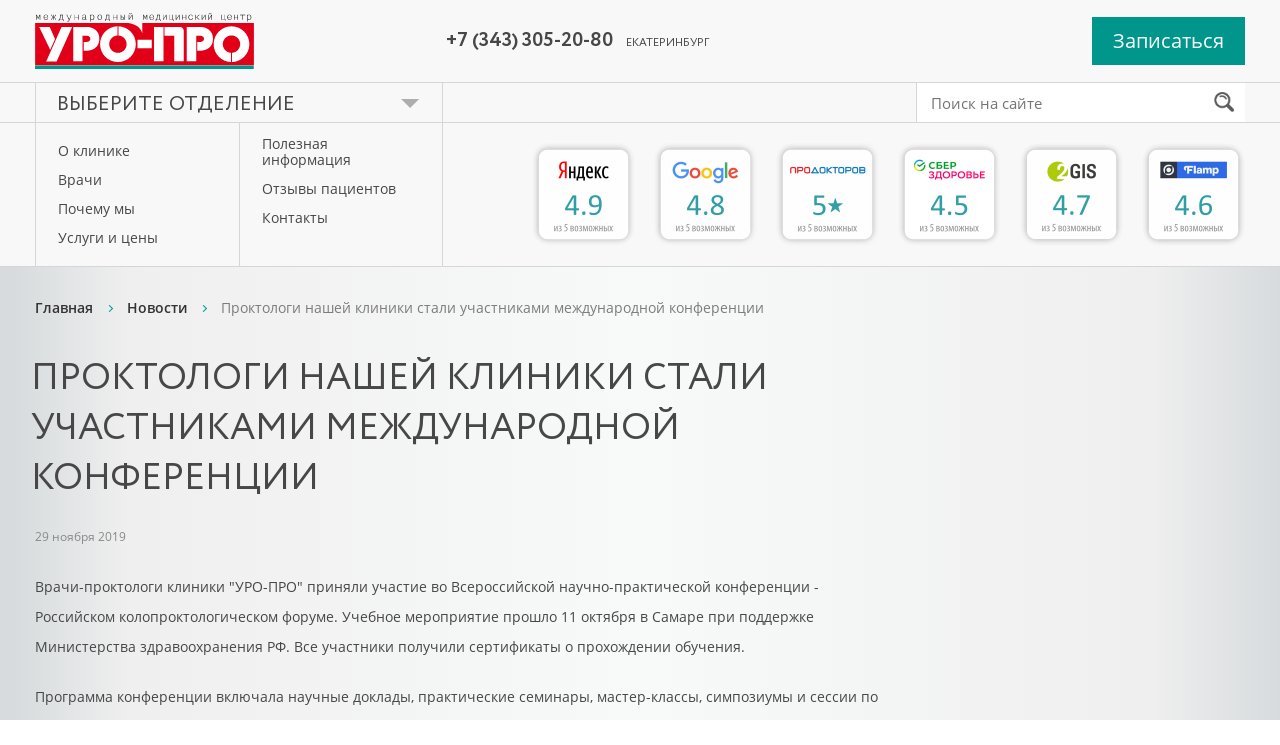

--- FILE ---
content_type: text/html; charset=UTF-8
request_url: https://ekaterinburg.upclinic.ru/news/proktologi-nashey-kliniki-stali-uchastnikami-mezhdunarodnoy-konferencii
body_size: 133032
content:
<!doctype html>
<html lang="ru">
<head>
    <meta charset="utf-8">
    <meta http-equiv="X-UA-Compatible" content="IE=edge">
    <meta name="viewport" content="width=device-width, initial-scale=1">
    <meta name="cmsmagazine" content="3a145314dbb5ea88527bc9277a5f8274">
    <meta name="csrf-token" content="edIOETnSie30qDO3JQofPAKAcEod5Fs2zgfQKqn6">

    <link rel="apple-touch-icon" sizes="180x180" href="https://ekaterinburg.upclinic.ru/images/favicon/apple-touch-icon.png?v=2.8">
    <link rel="icon" type="image/png" sizes="16x16" href="https://ekaterinburg.upclinic.ru/images/favicon/favicon-16x16.png?v=2.8">
    <link rel="icon" type="image/png" sizes="32x32" href="https://ekaterinburg.upclinic.ru/images/favicon/favicon-32x32.png?v=2.8">
    <link rel="manifest" href="/site.webmanifest?v=2.8" crossorigin="use-credentials">
    <link rel="mask-icon" href="https://ekaterinburg.upclinic.ru/images/favicon/safari-pinned-tab.svg" color="#ff0000">
        <meta name="msapplication-TileColor" content="#da532c">
    <meta name="theme-color" content="#ffffff">

    <link rel="preload" href="/fonts/Circe-Bold.woff2?64539b2e85e1fe507f4d3e58e8621a72" as="font" type="font/woff2"
          crossorigin="anonymous">
    <link rel="preload" href="/fonts/Circe-Regular.woff2?cd7ab77a11c92d3fb6b28ee20370105b" as="font" type="font/woff2"
          crossorigin="anonymous">
    <link rel="preload" href="/fonts/OpenSans-SemiBold.woff2?3c1092cb7e7f96f57dde181c71a8573a" as="font"
          type="font/woff2" crossorigin="anonymous">
    <link rel="preload" href="/fonts/OpenSans-Regular.woff2?237aa94493d93bcf630b9a062f455d0a" as="font"
          type="font/woff2" crossorigin="anonymous">

    <title>Проктологи нашей клиники стали участниками международной конференции | «УРО-ПРО» Екатеринбург</title>
<meta name="description" content="Врачи-проктологи клиники &quot;УРО-ПРО&quot; приняли участие во Всероссийской научно-практической конференции - Российском колопроктологическом форуме. Учебное мероприятие прошло 11 октября в Самаре при поддержке Министерства здравоохранения РФ. Все участники получили сертификаты о прохождении обучения. 
Прог...">
<meta name="keywords" content="">

    
    <link href="/css/app.css?id=8097c60396e62d31cd31" rel="stylesheet" type="text/css">
    
    <meta name="yandex-verification" content="09062f8f0761f176" />
<!-- nash -->
<meta name="yandex-verification" content="eb2749de38b86105" />
<meta name="yandex-verification" content="b1d84a34021abebf" />
<meta name="yandex-verification" content="0313cb30ee829274" />


<style>
.widget-med {
  width: 100%;
  max-width: 1200px;
  min-width: 750px;
  margin: 0 auto;
  height: 75vh; /* 75% от высоты экрана */
  border: none; /* Убрать рамку */
}

/* Дополнительные медиа-запросы для различных размеров экрана */
@media (max-width: 768px) {
  .widget-med {
    height: 75vh;
    min-width: 450px;
  }
}

@media (max-width: 480px) {
  .widget-med {
    height: 80vh;
    min-width: unset;
  }
}

</style>
</head>
<body>
<script src="//cdn.callibri.ru/callibri.js" type="text/javascript" charset="utf-8" defer></script>
<div class="main-wrapper">
    <div id="modals">
        <!-- Модальная форма для налоговой справки -->
        <tax-form-modal 
            csrf="edIOETnSie30qDO3JQofPAKAcEod5Fs2zgfQKqn6"
        ></tax-form-modal>
    </div>
    <div class="layout">
        <header id="header" class="header">
            <section class="header__main">
                <div class="header__main-inner">
                    <a href="https://ekaterinburg.upclinic.ru" class="header__logo-link" title="На главную">
                        <img
                            src="https://ekaterinburg.upclinic.ru/images/logo.svg"
                            width="219"
                            height="56"
                            alt="Логотип УРО-ПРО"
                            class="header__logo-image--desktop"
                        >
                        <img
                            src="https://ekaterinburg.upclinic.ru/images/uropro-logo-mobile-min.svg"
                            width="100"
                            height="100"
                            alt="Логотип УРО-ПРО"
                            class="header__logo-image--mobile"
                        >
                    </a>

                    <div class="header__contact">
                        <a class="header__phone callibri_phone"
                           href="tel:+7 (343) 305-20-80">+7 (343) 305-20-80</a>
                        <small
                            class="header__phone-note">ЕКАТЕРИНБУРГ</small>
                    </div>


                    <div class="header__search-wrap js--reset-min-height" id="search-top">
                        <header-search
                            class="header__actions-search"
                            action="https://ekaterinburg.upclinic.ru/search"
                            initial-query=''
                        ></header-search>
                    </div>

                                            <div class="header__search-wrap js--reset-min-height">
                            <div>
                                <modal-menu
                                    :links='[{"title":"+7 (343) 305-20-80","link":"tel:+73433052080","class_attr":"btn btn-light btn-full btn-xl btn-h1 btn-radius-lg btn-contact-btn btn-centered callibri_phone","key":"phones","id":"cccad7dce69a93496cc91f45dc8b58f6814708","class":"btn btn-light btn-full btn-xl btn-h1 btn-radius-lg btn-contact-btn btn-centered callibri_phone"},{"template":"contact-buttons-widget","title":"\u0417\u0430\u043f\u0438\u0441\u0430\u0442\u044c\u0441\u044f \u043e\u043d\u043b\u0430\u0439\u043d","class":"btn btn-light btn-full btn-xl btn-h1 btn-radius-lg btn-contact-btn btn-centered","data":{"title":"\u0432\u0438\u0434\u0436\u0435\u0442 iframe","code":"\u003Ciframe src=\u0022https:\/\/widget.med.me\/?BUSINESS_ID=4000000008273\u0022 class=\u0022widget-med\u0022\u003E\u003C\/iframe\u003E","type":"code"},"key":"widgets"},{"template":"contact-buttons-messenger","title":"WhatsApp, Telegram","class":"btn btn-light btn-full btn-xl btn-h1 btn-radius-lg btn-contact-btn btn-centered","data":[{"title":"WhatsApp","link":"https:\/\/api.whatsapp.com\/send?phone=73432982399\u0026text=\u041d\u043e\u043c\u0435\u0440 \u0432\u0430\u0448\u0435\u0433\u043e \u043e\u0431\u0440\u0430\u0449\u0435\u043d\u0438\u044f %metrika-user-id%. \u0414\u043b\u044f \u043d\u0430\u0447\u0430\u043b\u0430 \u0434\u0438\u0430\u043b\u043e\u0433\u0430 \u043e\u0442\u043f\u0440\u0430\u0432\u044c\u0442\u0435 \u044d\u0442\u043e \u0441\u043e\u043e\u0431\u0449\u0435\u043d\u0438\u0435. \u0421\u043f\u0430\u0441\u0438\u0431\u043e!","image":"https:\/\/ekaterinburg.upclinic.ru\/storage\/1288\/whatsapp-3670051.png","class_attr":"btn btn-light btn-full btn-xl btn-h1 btn-radius-lg btn-contact-btn btn-centered","key":"messengers","id":"18de4ad3d07df722a95099130ddad0fb926668"},{"title":"Telegram","link":"https:\/\/t.me\/UroPro_Ekaterinburg","image":"https:\/\/ekaterinburg.upclinic.ru\/storage\/1289\/telegram-3670070.png","class_attr":"btn btn-light btn-full btn-xl btn-h1 btn-radius-lg btn-contact-btn btn-centered","key":"messengers","id":"d579ed4c307817c855627ac4a9bb5881676224"}],"key":"messengers"}]'
                                    :is-open="showMenu"
                                    @close="showMenu = false"
                                ></modal-menu>
                                <button @click="showMenu = true" class="header__button-link btn btn-xl btn-primary btn-radius-lg btn-in-header">Записаться</button>
                            </div>
                        </div>
                                    </div>
            </section>


            <div>

            </div>

            <section class="header__main header__main--mobile js--reset-min-height">
                <div class="header__main-inner">
                    <div class="header__search-wrap header__search-wrap--mobile">
                        <header-search
                            class="header__actions-search"
                            action="https://ekaterinburg.upclinic.ru/search"
                            initial-query=''
                        ></header-search>
                    </div>
                </div>
            </section>
            <section class="header__actions">
                <div class="header__actions-inner">

                    <department-select
                        class="header__actions-department"
                        current-item=''
                        :items='[{"id":2,"title":"\u0423\u0440\u043e\u043b\u043e\u0433\u0438\u044f","price_block_title":"\u0426\u0435\u043d\u044b","priceblocks":[{"price":"3000 \u0440.","title":"\u041f\u0435\u0440\u0432\u0438\u0447\u043d\u044b\u0439 \u043f\u0440\u0438\u0435\u043c \u0432\u0440\u0430\u0447\u0430-\u0443\u0440\u043e\u043b\u043e\u0433\u0430","content":null},{"price":"3000 \u0440.","title":"\u041f\u043e\u0432\u0442\u043e\u0440\u043d\u044b\u0439 \u043f\u0440\u0438\u0435\u043c \u0432\u0440\u0430\u0447\u0430-\u0443\u0440\u043e\u043b\u043e\u0433\u0430","content":null},{"price":"3400 \u0440.","title":"\u0423\u0440\u043e\u043b\u043e\u0433\u0438\u0447\u0435\u0441\u043a\u043e\u0435 \u043e\u0431\u0441\u043b\u0435\u0434\u043e\u0432\u0430\u043d\u0438\u0435 \u0434\u043b\u044f \u043c\u0443\u0436\u0447\u0438\u043d \u0441\u0442\u0430\u0440\u0448\u0435 40 \u043b\u0435\u0442","content":"\u003Cul\u003E\n\u003Cli\u003E\u0430\u043d\u0430\u043b\u0438\u0437 \u043d\u0430 \u041f\u0421\u0410 (\u043f\u0440\u043e\u0441\u0442\u0430\u0442\u0441\u043f\u0435\u0446\u0438\u0444\u0438\u0447\u0435\u0441\u043a\u0438\u0439 \u0430\u043d\u0442\u0438\u0433\u0435\u043d);\u003C\/li\u003E\n\u003Cli\u003E\u0442\u0440\u0430\u043d\u0441\u0440\u0435\u043a\u0442\u0430\u043b\u044c\u043d\u043e\u0435 \u043f\u0430\u043b\u044c\u0446\u0435\u0432\u043e\u0435 \u0438\u0441\u0441\u043b\u0435\u0434\u043e\u0432\u0430\u043d\u0438\u0435 \u043f\u0440\u0435\u0434\u0441\u0442\u0430\u0442\u0435\u043b\u044c\u043d\u043e\u0439 \u0436\u0435\u043b\u0435\u0437\u044b;\u003C\/li\u003E\n\u003Cli\u003E\u0437\u0430\u0431\u043e\u0440 \u0431\u0438\u043e\u043c\u0430\u0442\u0435\u0440\u0438\u0430\u043b\u0430 \u043f\u0440\u0438 \u043d\u0430\u043b\u0438\u0447\u0438\u0438 \u043f\u043e\u043a\u0430\u0437\u0430\u043d\u0438\u0439;\u003C\/li\u003E\n\u003Cli\u003E\u043a\u043e\u043d\u0441\u0443\u043b\u044c\u0442\u0430\u0446\u0438\u044f \u0432\u0440\u0430\u0447\u0430.\u003C\/li\u003E\n\u003Cli\u003E\u0026nbsp;\u003C\/li\u003E\n\u003Cli\u003E*\u041f\u043e \u0440\u0435\u0437\u0443\u043b\u044c\u0442\u0430\u0442\u0430\u043c \u0430\u043d\u0430\u043b\u0438\u0437\u043e\u0432, \u043d\u0430\u0437\u043d\u0430\u0447\u0435\u043d\u043d\u044b\u0445 \u0432\u0440\u0430\u0447\u043e\u043c \u043d\u0430 \u043f\u0435\u0440\u0432\u0438\u0447\u043d\u043e\u043c \u043f\u0440\u0438\u0435\u043c\u0435, \u043f\u0440\u043e\u0432\u043e\u0434\u0438\u0442\u0441\u044f \u0431\u0435\u0441\u043f\u043b\u0430\u0442\u043d\u0430\u044f \u043a\u043e\u043d\u0441\u0443\u043b\u044c\u0442\u0430\u0446\u0438\u044f\u003C\/li\u003E\n\u003C\/ul\u003E"},{"price":"28000 \u0440.","title":"\u041e\u0431\u0440\u0435\u0437\u0430\u043d\u0438\u0435 \u043a\u0440\u0430\u0439\u043d\u0435\u0439 \u043f\u043b\u043e\u0442\u0438 ","content":null},{"price":"16000 \u0440.","title":"\u041f\u043b\u0430\u0441\u0442\u0438\u043a\u0430 \u0443\u0437\u0434\u0435\u0447\u043a\u0438 \u043f\u043e\u043b\u043e\u0432\u043e\u0433\u043e \u0447\u043b\u0435\u043d\u0430","content":null},{"price":"28000 \u0440.","title":"\u0418\u0441\u0441\u0435\u0447\u0435\u043d\u0438\u0435 \u043e\u0431\u043e\u043b\u043e\u0447\u0435\u043a \u044f\u0438\u0447\u043a\u0430 (\u043e\u043f\u0435\u0440\u0430\u0446\u0438\u044f \u0411\u0435\u0440\u0433\u043c\u0430\u043d\u0430)","content":null},{"price":"1700 \u0440.","title":"\u0418\u0437\u043c\u0435\u0440\u0435\u043d\u0438\u0435 \u0441\u043a\u043e\u0440\u043e\u0441\u0442\u0438 \u043f\u043e\u0442\u043e\u043a\u0430 \u043c\u043e\u0447\u0438 (\u0443\u0440\u043e\u0444\u043b\u043e\u0443\u043c\u0435\u0442\u0440\u0438\u044f)","content":"\u003Cp\u003E1 \u0438\u0441\u0441\u043b\u0435\u0434\u043e\u0432\u0430\u043d\u0438\u0435 \u0441 \u043e\u043f\u0440\u0435\u0434\u0435\u043b\u0435\u043d\u0438\u0435\u043c \u043e\u0431\u044a\u0435\u043c\u0430 \u043e\u0441\u0442\u0430\u0442\u043e\u0447\u043d\u043e\u0439 \u043c\u043e\u0447\u0438\u003C\/p\u003E"},{"price":"26500 \u0440.","title":"\u0418\u0441\u0441\u0435\u0447\u0435\u043d\u0438\u0435 \u043a\u0438\u0441\u0442\u044b \u043f\u0440\u0438\u0434\u0430\u0442\u043a\u0430 \u044f\u0438\u0447\u043a\u0430","content":null},{"price":"18800 \u0440.","title":"\u041b\u0435\u0447\u0435\u043d\u0438\u0435 \u0433\u0438\u0434\u0440\u043e\u0446\u0435\u043b\u0435 \u043c\u0435\u0442\u043e\u0434\u043e\u043c \u0441\u043a\u043b\u0435\u0440\u043e\u0437\u0438\u0440\u043e\u0432\u0430\u043d\u0438\u044f ","content":null},{"price":null,"title":"\u0426\u0435\u043d\u044b \u043d\u0430 \u0443\u0441\u043b\u0443\u0433\u0438 \u043e\u0442\u0434\u0435\u043b\u0435\u043d\u0438\u044f \u0443\u0440\u043e\u043b\u043e\u0433\u0438\u0438","content":"\u003Cp\u003E\u003Ca href=\u0022\/storage\/files\/2\/\u0423\u0440\u043e\u043b\u043e\u0433\u0438\u044f 05.12.2025-2.pdf\u0022 target=\u0022_blank\u0022 rel=\u0022noopener\u0022\u003E\u041f\u0440\u0430\u0439\u0441-\u043b\u0438\u0441\u0442 \u043e\u0442 05.12.2025\u003C\/a\u003E\u003C\/p\u003E\n\u003Cp\u003E\u0026nbsp;\u003C\/p\u003E\n\u003Cp\u003E\u0026nbsp;\u003C\/p\u003E"}],"meta":{"title":"\u0423\u0440\u043e\u043b\u043e\u0433-\u0430\u043d\u0434\u0440\u043e\u043b\u043e\u0433 \u0434\u043b\u044f \u043c\u0443\u0436\u0447\u0438\u043d \u0432 \u0415\u043a\u0430\u0442\u0435\u0440\u0438\u043d\u0431\u0443\u0440\u0433\u0435 \u2013 \u0437\u0430\u043f\u0438\u0441\u0430\u0442\u044c\u0441\u044f \u043d\u0430 \u043f\u0440\u0438\u0435\u043c \u043a \u0432\u0440\u0430\u0447\u0443 | \u041e\u043f\u0442\u0438\u043c\u0430\u043b\u044c\u043d\u044b\u0435 \u0446\u0435\u043d\u044b \u0432 \u043a\u043b\u0438\u043d\u0438\u043a\u0435 \u00ab\u0423\u0420\u041e-\u041f\u0420\u041e\u00bb","keywords":null,"tag_title":"\u0423\u0440\u043e\u043b\u043e\u0433-\u0430\u043d\u0434\u0440\u043e\u043b\u043e\u0433 \u0434\u043b\u044f \u043c\u0443\u0436\u0447\u0438\u043d \u0432 \u0415\u043a\u0430\u0442\u0435\u0440\u0438\u043d\u0431\u0443\u0440\u0433\u0435 \u2013 \u0437\u0430\u043f\u0438\u0441\u0430\u0442\u044c\u0441\u044f \u043d\u0430 \u043f\u0440\u0438\u0435\u043c \u043a \u0432\u0440\u0430\u0447\u0443 | \u041e\u043f\u0442\u0438\u043c\u0430\u043b\u044c\u043d\u044b\u0435 \u0446\u0435\u043d\u044b \u0432 \u043a\u043b\u0438\u043d\u0438\u043a\u0435 \u00ab\u0423\u0420\u041e-\u041f\u0420\u041e\u00bb","description":"\u041c\u0435\u0434\u0438\u0446\u0438\u043d\u0441\u043a\u0438\u0439 \u0446\u0435\u043d\u0442\u0440 \u00ab\u0423\u0420\u041e-\u041f\u0420\u041e\u00bb \u043f\u0440\u0435\u0434\u043b\u0430\u0433\u0430\u0435\u0442 \u0432\u0430\u043c \u0437\u0430\u043f\u0438\u0441\u0430\u0442\u044c\u0441\u044f \u043d\u0430 \u043f\u0440\u0438\u0435\u043c \u043a \u0443\u0440\u043e\u043b\u043e\u0433\u0443-\u0430\u043d\u0434\u0440\u043e\u043b\u043e\u0433\u0443. \u041d\u0430\u0448\u0438 \u043f\u0440\u0435\u0438\u043c\u0443\u0449\u0435\u0441\u0442\u0432\u0430: \u043f\u0435\u0440\u0435\u0434\u043e\u0432\u043e\u0435 \u043e\u0431\u043e\u0440\u0443\u0434\u043e\u0432\u0430\u043d\u0438\u0435, \u043e\u043f\u044b\u0442\u043d\u044b\u0435 \u0432\u0440\u0430\u0447\u0438, \u044d\u0444\u0444\u0435\u043a\u0442\u0438\u0432\u043d\u044b\u0435 \u043c\u0435\u0442\u043e\u0434\u044b \u043b\u0435\u0447\u0435\u043d\u0438\u044f. \u041e\u0431\u0440\u0430\u0449\u0430\u0439\u0442\u0435\u0441\u044c \u043f\u043e \u043a\u043e\u043d\u0442\u0430\u043a\u0442\u0430\u043c \u043d\u0430 \u0441\u0430\u0439\u0442\u0435."},"page_h1":"\u0420\u0415\u0428\u0415\u041d\u0418\u0415 \u041f\u0420\u041e\u0411\u041b\u0415\u041c \u041c\u0423\u0416\u0421\u041a\u041e\u0413\u041e \u0417\u0414\u041e\u0420\u041e\u0412\u042c\u042f \u0412 \u041c\u0415\u0414\u0418\u0426\u0418\u041d\u0421\u041a\u041e\u041c \u0426\u0415\u041d\u0422\u0420\u0415 \u0022\u0423\u0420\u041e-\u041f\u0420\u041e\u0022","infobanner_href":"https:\/\/ekaterinburg.upclinic.ru\/urologiya\/services\/kompleksnoe-urologicheskoe-obsledovanie","infobanner_href_target":"_self","link":"\/urologiya","reviews_link":"\/urologiya\/reviews"},{"id":4,"title":"\u041f\u0440\u043e\u043a\u0442\u043e\u043b\u043e\u0433\u0438\u044f","price_block_title":"\u0426\u0435\u043d\u044b","priceblocks":[{"price":"2500 \u0440.","title":"\u041f\u0435\u0440\u0432\u0438\u0447\u043d\u044b\u0439 \u043f\u0440\u0438\u0435\u043c \u043a\u043e\u043b\u043e\u043f\u0440\u043e\u043a\u0442\u043e\u043b\u043e\u0433\u0430","content":"\u003Cp class=\u0022228bf8a64b8551e1MsoNormal\u0022\u003E\u041f\u0440\u0438\u0435\u043c (\u043e\u0441\u043c\u043e\u0442\u0440, \u043a\u043e\u043d\u0441\u0443\u043b\u044c\u0442\u0430\u0446\u0438\u044f) \u0432\u0440\u0430\u0447\u0430-\u043a\u043e\u043b\u043e\u043f\u0440\u043e\u043a\u0442\u043e\u043b\u043e\u0433\u0430 \u043f\u0435\u0440\u0432\u0438\u0447\u043d\u044b\u0439\u003C\/p\u003E"},{"price":"2500 \u0440.","title":"\u041f\u043e\u0432\u0442\u043e\u0440\u043d\u044b\u0439 \u043f\u0440\u0438\u0435\u043c \u043a\u043e\u043b\u043e\u043f\u0440\u043e\u043a\u0442\u043e\u043b\u043e\u0433\u0430","content":"\u003Cp class=\u0022228bf8a64b8551e1MsoNormal\u0022\u003E\u041f\u0440\u0438\u0435\u043c (\u043e\u0441\u043c\u043e\u0442\u0440, \u043a\u043e\u043d\u0441\u0443\u043b\u044c\u0442\u0430\u0446\u0438\u044f) \u0432\u0440\u0430\u0447\u0430-\u043a\u043e\u043b\u043e\u043f\u0440\u043e\u043a\u0442\u043e\u043b\u043e\u0433\u0430 \u043f\u043e\u0432\u0442\u043e\u0440\u043d\u044b\u0439\u003C\/p\u003E"},{"price":"3500 \u0440.","title":"\u0420\u0435\u043a\u0442\u043e\u0440\u043e\u043c\u0430\u043d\u043e\u0441\u043a\u043e\u043f\u0438\u044f","content":null},{"price":"3500 \u0440.","title":"\u041f\u0440\u0438\u0435\u043c \u0432\u0440\u0430\u0447\u0430-\u043a\u043e\u043b\u043e\u043f\u0440\u043e\u043a\u0442\u043e\u043b\u043e\u0433\u0430 \u0421\u0443\u0433\u0430\u043a \u0422\u0430\u0442\u044c\u044f\u043d\u044b \u0412\u043b\u0430\u0434\u0438\u043c\u0438\u0440\u043e\u0432\u043d\u044b","content":null},{"price":null,"title":"\u0426\u0435\u043d\u044b \u043d\u0430 \u0443\u0441\u043b\u0443\u0433\u0438 \u043e\u0442\u0434\u0435\u043b\u0435\u043d\u0438\u044f \u043f\u0440\u043e\u043a\u0442\u043e\u043b\u043e\u0433\u0438\u0438","content":"\u003Cp\u003E\u003Ca href=\u0022\/storage\/files\/2\/\u041f\u0440\u043e\u043a\u0442\u043e\u043b\u043e\u0433\u0438\u044f 11.12.2025.pdf\u0022 target=\u0022_blank\u0022 rel=\u0022noopener\u0022\u003E\u041f\u0440\u0430\u0439\u0441-\u043b\u0438\u0441\u0442 \u043e\u0442 11.12.2025\u003C\/a\u003E\u003C\/p\u003E"}],"meta":{"title":"\u041f\u0440\u043e\u043a\u0442\u043e\u043b\u043e\u0433 \u0432 \u0415\u043a\u0430\u0442\u0435\u0440\u0438\u043d\u0431\u0443\u0440\u0433\u0435 \u2013 \u0437\u0430\u043f\u0438\u0441\u0430\u0442\u044c\u0441\u044f \u043d\u0430 \u043f\u0440\u0438\u0435\u043c \u043a \u0432\u0440\u0430\u0447\u0443-\u0436\u0435\u043d\u0449\u0438\u043d\u0435 | \u0421\u0442\u043e\u0438\u043c\u043e\u0441\u0442\u044c \u0443\u0441\u043b\u0443\u0433 \u043a\u043e\u043b\u043e\u043f\u0440\u043e\u043a\u0442\u043e\u043b\u043e\u0433\u0430 \u0432 \u043a\u043b\u0438\u043d\u0438\u043a\u0435 \u00ab\u0423\u0420\u041e-\u041f\u0420\u041e\u00bb","keywords":null,"tag_title":"\u041f\u0440\u043e\u043a\u0442\u043e\u043b\u043e\u0433 \u0432 \u0415\u043a\u0430\u0442\u0435\u0440\u0438\u043d\u0431\u0443\u0440\u0433\u0435 \u2013 \u0437\u0430\u043f\u0438\u0441\u0430\u0442\u044c\u0441\u044f \u043d\u0430 \u043f\u0440\u0438\u0435\u043c \u043a \u0432\u0440\u0430\u0447\u0443-\u0436\u0435\u043d\u0449\u0438\u043d\u0435 | \u0421\u0442\u043e\u0438\u043c\u043e\u0441\u0442\u044c \u0443\u0441\u043b\u0443\u0433 \u043a\u043e\u043b\u043e\u043f\u0440\u043e\u043a\u0442\u043e\u043b\u043e\u0433\u0430 \u0432 \u043a\u043b\u0438\u043d\u0438\u043a\u0435 \u00ab\u0423\u0420\u041e-\u041f\u0420\u041e\u00bb","description":"\u041c\u0435\u0434\u0438\u0446\u0438\u043d\u0441\u043a\u0438\u0439 \u0446\u0435\u043d\u0442\u0440 \u00ab\u0423\u0420\u041e-\u041f\u0420\u041e\u00bb \u043f\u0440\u0435\u0434\u043b\u0430\u0433\u0430\u0435\u0442 \u0432\u0430\u043c \u0437\u0430\u043f\u0438\u0441\u0430\u0442\u044c\u0441\u044f \u043d\u0430 \u043f\u0440\u0438\u0435\u043c \u043a \u043a\u043e\u043b\u043e\u043f\u0440\u043e\u043a\u0442\u043e\u043b\u043e\u0433\u0443. \u041f\u0440\u0435\u0438\u043c\u0443\u0449\u0435\u0441\u0442\u0432\u0430: \u043b\u0435\u0447\u0435\u043d\u0438\u0435 \u0433\u0435\u043c\u043e\u0440\u0440\u043e\u044f \u0431\u0435\u0437 \u043e\u043f\u0435\u0440\u0430\u0446\u0438\u0438, \u0440\u0435\u043a\u0442\u043e\u0441\u043a\u043e\u043f\u0438\u044f \u0441\u043e \u0441\u043a\u0438\u0434\u043a\u043e\u0439 80%, \u0431\u0435\u0441\u043f\u043b\u0430\u0442\u043d\u044b\u0435 \u043f\u0440\u0438\u0435\u043c\u044b \u0432\u043e \u0432\u0440\u0435\u043c\u044f \u043b\u0435\u0447\u0435\u043d\u0438\u044f, \u0432\u044b\u0431\u043e\u0440 \u0432\u0440\u0430\u0447\u0430. \u041e\u0431\u0440\u0430\u0449\u0430\u0439\u0442\u0435\u0441\u044c \u043f\u043e \u043a\u043e\u043d\u0442\u0430\u043a\u0442\u0430\u043c \u043d\u0430 \u0441\u0430\u0439\u0442\u0435."},"page_h1":"\u0414\u0435\u043b\u0438\u043a\u0430\u0442\u043d\u043e\u0435 \u0440\u0435\u0448\u0435\u043d\u0438\u0435 \u043f\u0440\u043e\u043a\u0442\u043e\u043b\u043e\u0433\u0438\u0447\u0435\u0441\u043a\u0438\u0445 \u043f\u0440\u043e\u0431\u043b\u0435\u043c","infobanner_href":"https:\/\/ekaterinburg.upclinic.ru\/proktologiya\/services\/priem-proktologa-s-instrumentalnym-obsledovaniem","infobanner_href_target":"_self","link":"\/proktologiya","reviews_link":"\/proktologiya\/reviews"},{"id":5,"title":"\u042d\u043d\u0434\u043e\u0441\u043a\u043e\u043f\u0438\u044f","price_block_title":"\u0426\u0435\u043d\u044b","priceblocks":[{"price":"6700 \u0440.","title":"\u042d\u0437\u043e\u0444\u0430\u0433\u043e\u0433\u0430\u0441\u0442\u0440\u043e\u0441\u043a\u043e\u043f\u0438\u044f (\u0424\u0413\u0421, \u042d\u0413\u0414\u0421)","content":null},{"price":"9700 \u0440.","title":"\u0412\u0438\u0434\u0435\u043e\u043a\u043e\u043b\u043e\u043d\u043e\u0441\u043a\u043e\u043f\u0438\u044f \u0434\u0438\u0430\u0433\u043d\u043e\u0441\u0442\u0438\u0447\u0435\u0441\u043a\u0430\u044f ","content":null},{"price":"6000 \u0440.","title":"\u0422\u043e\u0442\u0430\u043b\u044c\u043d\u0430\u044f \u0432\u043d\u0443\u0442\u0440\u0438\u0432\u0435\u043d\u043d\u0430\u044f \u0441\u0435\u0434\u0430\u0446\u0438\u044f","content":null},{"price":"7500 \u0440. ","title":"\u0422\u043e\u0442\u0430\u043b\u044c\u043d\u0430\u044f \u0432\u043d\u0443\u0442\u0440\u0438\u0432\u0435\u043d\u043d\u0430\u044f \u0441\u0435\u0434\u0430\u0446\u0438\u044f \u043f\u0440\u0438 \u043a\u043e\u043b\u043e\u043d\u043e\u0441\u043a\u043e\u043f\u0438\u0438 \u0438 \u0433\u0430\u0441\u0442\u0440\u043e\u0441\u043a\u043e\u043f\u0438\u0438","content":null},{"price":"\u043e\u0442 2000 \u0440.","title":"\u0411\u0438\u043e\u043f\u0441\u0438\u044f \u0441 \u043f\u043e\u043c\u043e\u0449\u044c\u044e \u044d\u043d\u0434\u043e\u0441\u043a\u043e\u043f\u0438\u0438","content":"\u003Cp\u003E1 \u0443\u0447\u0430\u0441\u0442\u043e\u043a (\u043d\u0435 \u0431\u043e\u043b\u0435\u0435 3 \u043e\u0431\u044a\u0435\u043a\u0442\u043e\u0432 \u043e\u0434\u043d\u043e\u0439 \u043b\u043e\u043a\u0430\u043b\u0438\u0437\u0430\u0446\u0438\u0438)\u003C\/p\u003E"},{"price":"1900 \u0440.","title":"\u041f\u0430\u0442\u043e\u043b\u043e\u0433\u043e-\u0430\u043d\u0430\u0442\u043e\u043c\u0438\u0447\u0435\u0441\u043a\u043e\u0435 \u0438\u0441\u0441\u043b\u0435\u0434\u043e\u0432\u0430\u043d\u0438\u0435 \u0431\u0438\u043e\u043f\u0441\u0438\u0439\u043d\u043e\u0433\u043e \u043c\u0430\u0442\u0435\u0440\u0438\u0430\u043b\u0430","content":"\u003Cp\u003E1 \u043a\u043e\u043d\u0442\u0435\u0439\u043d\u0435\u0440 (\u043d\u0435 \u0431\u043e\u043b\u0435\u0435 3 \u043e\u0431\u044a\u0435\u043a\u0442\u043e\u0432 \u043e\u0434\u043d\u043e\u0439 \u043b\u043e\u043a\u0430\u043b\u0438\u0437\u0430\u0446\u0438\u0438)\u003C\/p\u003E"},{"price":"5000 \u0440.","title":"\u0411\u0438\u043e\u043f\u0441\u0438\u044f \u0436\u0435\u043b\u0443\u0434\u043a\u0430 \u0441 \u043f\u043e\u043c\u043e\u0449\u044c\u044e \u044d\u043d\u0434\u043e\u0441\u043a\u043e\u043f\u0438\u0438","content":"\u003Cp\u003E1 \u0438\u0441\u0441\u043b\u0435\u0434\u043e\u0432\u0430\u043d\u0438\u0435 (\u0438\u0437 5 \u0442\u043e\u0447\u0435\u043a \u043f\u043e \u0441\u0438\u0441\u0442\u0435\u043c\u0435 OLGA)\u003C\/p\u003E"},{"price":"4000 \u0440.","title":"\u041f\u0430\u0442\u043e\u043b\u043e\u0433\u043e-\u0430\u043d\u0430\u0442\u043e\u043c\u0438\u0447\u0435\u0441\u043a\u043e\u0435 \u0438\u0441\u0441\u043b\u0435\u0434\u043e\u0432\u0430\u043d\u0438\u0435 \u0431\u0438\u043e\u043f\u0441\u0438\u0439\u043d\u043e\u0433\u043e \u043c\u0430\u0442\u0435\u0440\u0438\u0430\u043b\u0430 \u0436\u0435\u043b\u0443\u0434\u043a\u0430","content":"\u003Cp\u003E1 \u0438\u0441\u0441\u043b\u0435\u0434\u043e\u0432\u0430\u043d\u0438\u0435 (\u0438\u0437 5 \u0442\u043e\u0447\u0435\u043a \u043f\u043e \u0441\u0438\u0441\u0442\u0435\u043c\u0435 OLGA \u0441 \u043e\u043f\u0440\u0435\u0434\u0435\u043b\u0435\u043d\u0438\u0435\u043c Helicobacter pylori)\u003C\/p\u003E"},{"price":"3000 \u0440.","title":"\u0411\u0438\u043e\u043f\u0441\u0438\u044f \u043f\u0438\u0449\u0435\u0432\u043e\u0434\u0430 \u0441 \u043f\u043e\u043c\u043e\u0449\u044c\u044e \u044d\u043d\u0434\u043e\u0441\u043a\u043e\u043f\u0438\u0438","content":"\u003Cp\u003E1 \u0438\u0441\u0441\u043b\u0435\u0434\u043e\u0432\u0430\u043d\u0438\u0435 \u043f\u0440\u0438 \u043f\u0438\u0449\u0435\u0432\u043e\u0434\u0435 \u0411\u0430\u0440\u0440\u0435\u0442\u0442\u0430 (\u043d\u0435 \u0431\u043e\u043b\u0435\u0435 4 \u043e\u0431\u044a\u0435\u043a\u0442\u043e\u0432)\u003C\/p\u003E"},{"price":"2000 \u0440.","title":" \u041f\u0430\u0442\u043e\u043b\u043e\u0433\u043e-\u0430\u043d\u0430\u0442\u043e\u043c\u0438\u0447\u0435\u0441\u043a\u043e\u0435 \u0438\u0441\u0441\u043b\u0435\u0434\u043e\u0432\u0430\u043d\u0438\u0435 \u0431\u0438\u043e\u043f\u0441\u0438\u0439\u043d\u043e\u0433\u043e \u043c\u0430\u0442\u0435\u0440\u0438\u0430\u043b\u0430 \u043f\u0438\u0449\u0435\u0432\u043e\u0434\u0430","content":"\u003Cp\u003E1 \u0438\u0441\u0441\u043b\u0435\u0434\u043e\u0432\u0430\u043d\u0438\u0435 \u043f\u0440\u0438 \u043f\u0438\u0449\u0435\u0432\u043e\u0434\u0435 \u0411\u0430\u0440\u0440\u0435\u0442\u0442\u0430 (\u043d\u0435 \u0431\u043e\u043b\u0435\u0435 4 \u043e\u0431\u044a\u0435\u043a\u0442\u043e\u0432)\u003C\/p\u003E"},{"price":"3000 \u0440.","title":"\u0411\u0438\u043e\u043f\u0441\u0438\u044f \u0442\u043e\u043d\u043a\u043e\u0439 \u043a\u0438\u0448\u043a\u0438 \u044d\u043d\u0434\u043e\u0441\u043a\u043e\u043f\u0438\u0447\u0435\u0441\u043a\u0430\u044f","content":"\u003Cp\u003E1 \u0438\u0441\u0441\u043b\u0435\u0434\u043e\u0432\u0430\u043d\u0438\u0435\u0026nbsp;\u043f\u0440\u0438 \u0446\u0435\u043b\u0438\u0430\u043a\u0438\u0438 (\u043d\u0435 \u0431\u043e\u043b\u0435\u0435 5 \u043e\u0431\u044a\u0435\u043a\u0442\u043e\u0432)\u003C\/p\u003E"},{"price":"2000 \u0440.","title":"\u041f\u0430\u0442\u043e\u043b\u043e\u0433\u043e-\u0430\u043d\u0430\u0442\u043e\u043c\u0438\u0447\u0435\u0441\u043a\u043e\u0435 \u0438\u0441\u0441\u043b\u0435\u0434\u043e\u0432\u0430\u043d\u0438\u0435 \u0431\u0438\u043e\u043f\u0441\u0438\u0439\u043d\u043e\u0433\u043e \u043c\u0430\u0442\u0435\u0440\u0438\u0430\u043b\u0430 \u0442\u043e\u043d\u043a\u043e\u0439 \u043a\u0438\u0448\u043a\u0438","content":"\u003Cp\u003E1 \u0438\u0441\u0441\u043b\u0435\u0434\u043e\u0432\u0430\u043d\u0438\u0435\u0026nbsp;\u043f\u0440\u0438 \u0446\u0435\u043b\u0438\u0430\u043a\u0438\u0438 (\u043d\u0435 \u0431\u043e\u043b\u0435\u0435 5 \u043e\u0431\u044a\u0435\u043a\u0442\u043e\u0432)\u003C\/p\u003E"},{"price":"\u043e\u0442 8000 \u0440.","title":"\u0423\u0434\u0430\u043b\u0435\u043d\u0438\u0435 \u043f\u043e\u043b\u0438\u043f\u0430 \u044d\u043d\u0434\u043e\u0441\u043a\u043e\u043f\u0438\u0447\u0435\u0441\u043a\u043e\u0435","content":null},{"price":null,"title":"\u0426\u0435\u043d\u044b \u043d\u0430 \u0443\u0441\u043b\u0443\u0433\u0438 \u043e\u0442\u0434\u0435\u043b\u0435\u043d\u0438\u044f \u044d\u043d\u0434\u043e\u0441\u043a\u043e\u043f\u0438\u0438","content":"\u003Cp\u003E\u003Ca href=\u0022\/storage\/files\/2\/\u042d\u043d\u0434\u043e\u0441\u043a\u043e\u043f\u0438\u044f 18.12.2025-2.pdf\u0022 target=\u0022_blank\u0022 rel=\u0022noopener\u0022\u003E\u041f\u0440\u0430\u0439\u0441-\u043b\u0438\u0441\u0442 \u043e\u0442 18.12.2025\u003C\/a\u003E\u003C\/p\u003E"}],"meta":{"title":null,"keywords":null,"tag_title":"\u041e\u0431\u0441\u043b\u0435\u0434\u043e\u0432\u0430\u043d\u0438\u0435 \u043f\u0438\u0449\u0435\u0432\u0430\u0440\u0438\u0442\u0435\u043b\u044c\u043d\u043e\u0433\u043e \u0442\u0440\u0430\u043a\u0442\u0430 \u0432 \u0415\u043a\u0430\u0442\u0435\u0440\u0438\u043d\u0431\u0443\u0440\u0433\u0435. \u042d\u043d\u0434\u043e\u0441\u043a\u043e\u043f\u0438\u044f \u0432 \u043a\u043b\u0438\u043d\u0438\u043a\u0435 \u0022\u0423\u0420\u041e-\u041f\u0420\u041e\u0022","description":"\u0414\u0438\u0430\u0433\u043d\u043e\u0441\u0442\u0438\u043a\u0430 \u0438 \u043b\u0435\u0447\u0435\u043d\u0438\u0435 (\u0443\u0434\u0430\u043b\u0435\u043d\u0438\u0435 \u043f\u043e\u043b\u0438\u043f\u043e\u0432) \u0437\u0430 \u043e\u0434\u043d\u0443 \u043f\u0440\u043e\u0446\u0435\u0434\u0443\u0440\u0443. \u041a\u043e\u043d\u0441\u0443\u043b\u044c\u0442\u0430\u0446\u0438\u044f \u0432\u0440\u0430\u0447\u0430-\u044d\u043d\u0434\u043e\u0441\u043a\u043e\u043f\u0438\u0441\u0442\u0430 \u0434\u043e \u0438 \u043f\u043e\u0441\u043b\u0435 \u043e\u0431\u0441\u043b\u0435\u0434\u043e\u0432\u0430\u043d\u0438\u044f"},"page_h1":"\u042d\u043d\u0434\u043e\u0441\u043a\u043e\u043f\u0438\u0447\u0435\u0441\u043a\u043e\u0435 \u043e\u0431\u0441\u043b\u0435\u0434\u043e\u0432\u0430\u043d\u0438\u0435 \u0436\u0435\u043b\u0443\u0434\u043e\u0447\u043d\u043e-\u043a\u0438\u0448\u0435\u0447\u043d\u043e\u0433\u043e \u0442\u0440\u0430\u043a\u0442\u0430","infobanner_href":"https:\/\/ekaterinburg.upclinic.ru\/endoskopiya\/articles\/oborudovanie-dlya-endoskopii-preimushchestva-kolonoskopov-pentax","infobanner_href_target":"_self","link":"\/endoskopiya","reviews_link":"\/endoskopiya\/reviews"},{"id":6,"title":"\u0414\u0435\u0440\u043c\u0430\u0442\u043e\u043b\u043e\u0433\u0438\u044f","price_block_title":"\u0426\u0435\u043d\u044b","priceblocks":[{"price":"3000 \u0440.","title":"\u041f\u0435\u0440\u0432\u0438\u0447\u043d\u044b\u0439 \u043f\u0440\u0438\u0435\u043c \u0432\u0440\u0430\u0447\u0430-\u0434\u0435\u0440\u043c\u0430\u0442\u043e\u043b\u043e\u0433\u0430","content":null},{"price":"3000 \u0440.","title":"\u041f\u043e\u0432\u0442\u043e\u0440\u043d\u044b\u0439 \u043f\u0440\u0438\u0435\u043c \u0432\u0440\u0430\u0447\u0430-\u0434\u0435\u0440\u043c\u0430\u0442\u043e\u043b\u043e\u0433\u0430","content":null},{"price":"1000 \u0440.","title":"\u0414\u0435\u0440\u043c\u0430\u0442\u043e\u0441\u043a\u043e\u043f\u0438\u044f","content":null},{"price":"\u043e\u0442 2700 \u0440.","title":"\u0423\u0434\u0430\u043b\u0435\u043d\u0438\u0435 \u0434\u043e\u0431\u0440\u043e\u043a\u0430\u0447\u0435\u0441\u0442\u0432\u0435\u043d\u043d\u044b\u0445 \u043d\u043e\u0432\u043e\u043e\u0431\u0440\u0430\u0437\u043e\u0432\u0430\u043d\u0438\u0439 \u043a\u043e\u0436\u0438 \u043c\u0435\u0442\u043e\u0434\u043e\u043c \u044d\u043b\u0435\u043a\u0442\u0440\u043e\u043a\u043e\u0430\u0433\u0443\u043b\u044f\u0446\u0438\u0438","content":null},{"price":"\u043e\u0442 2400 \u0440.","title":"\u0423\u0434\u0430\u043b\u0435\u043d\u0438\u0435 \u0431\u043e\u0440\u043e\u0434\u0430\u0432\u043e\u043a, \u043a\u043e\u043d\u0434\u0438\u043b\u043e\u043c","content":null},{"price":"\u043e\u0442 2400 \u0440.","title":"\u0423\u0434\u0430\u043b\u0435\u043d\u0438\u0435 \u043a\u0435\u0440\u0430\u0442\u043e\u043c","content":null},{"price":"\u043e\u0442 4000 \u0440.","title":"\u0423\u0434\u0430\u043b\u0435\u043d\u0438\u0435 \u043a\u043e\u043d\u0442\u0430\u0433\u0438\u043e\u0437\u043d\u043e\u0433\u043e \u043c\u043e\u043b\u043b\u044e\u0441\u043a\u0430","content":null},{"price":"\u043e\u0442 3200 \u0440.","title":"\u0423\u0434\u0430\u043b\u0435\u043d\u0438\u0435 \u0441\u0435\u043d\u0438\u043b\u044c\u043d\u044b\u0445 \u0433\u0435\u043c\u0430\u043d\u0433\u0438\u043e\u043c, \u0430\u043a\u0440\u043e\u0445\u043e\u0440\u0434\u043e\u043d\u043e\u0432, \u043c\u0438\u043b\u0438\u0443\u043c\u043e\u0432","content":null},{"price":"\u043e\u0442 2800 \u0440.","title":"\u0423\u0434\u0430\u043b\u0435\u043d\u0438\u0435 \u0441\u0442\u0435\u0430\u0442\u043e\u0446\u0438\u0441\u0442\u043e\u043c \u043a\u043e\u0436\u0438 \u043c\u043e\u0448\u043e\u043d\u043a\u0438","content":null},{"price":"\u043e\u0442 7800 \u0440.","title":"\u0423\u0434\u0430\u043b\u0435\u043d\u0438\u0435 \u0433\u0440\u0430\u043d\u0443\u043b \u0424\u043e\u0440\u0434\u0430\u0439\u0441\u0430","content":null},{"price":"14500 \u0440. ","title":"\u0423\u0434\u0430\u043b\u0435\u043d\u0438\u0435 \u043f\u0430\u043f\u0443\u043b\u0435\u0437\u043d\u043e\u0433\u043e \u043e\u0436\u0435\u0440\u0435\u043b\u044c\u044f (\u0436\u0435\u043c\u0447\u0443\u0436\u043d\u044b\u0435 \u043f\u0430\u043f\u0443\u043b\u044b) \u043f\u043e\u043b\u043e\u0432\u043e\u0433\u043e \u0447\u043b\u0435\u043d\u0430","content":null},{"price":"1900 \u0440.","title":"\u041f\u0430\u0442\u043e\u043b\u043e\u0433\u043e-\u0430\u043d\u0430\u0442\u043e\u043c\u0438\u0447\u0435\u0441\u043a\u043e\u0435 \u0438\u0441\u0441\u043b\u0435\u0434\u043e\u0432\u0430\u043d\u0438\u0435 \u0431\u0438\u043e\u043f\u0441\u0438\u0439\u043d\u043e\u0433\u043e \u043c\u0430\u0442\u0435\u0440\u0438\u0430\u043b\u0430 \u043a\u043e\u0436\u0438","content":"\u003Cp\u003E1 \u043a\u043e\u043d\u0442\u0435\u0439\u043d\u0435\u0440 (\u043d\u0435 \u0431\u043e\u043b\u0435\u0435 3 \u043e\u0431\u044a\u0435\u043a\u0442\u043e\u0432 \u043e\u0434\u043d\u043e\u0439 \u043b\u043e\u043a\u0430\u043b\u0438\u0437\u0430\u0446\u0438\u0438)\u003C\/p\u003E"},{"price":null,"title":"\u0426\u0435\u043d\u044b \u043d\u0430 \u0443\u0441\u043b\u0443\u0433\u0438 \u043e\u0442\u0434\u0435\u043b\u0435\u043d\u0438\u044f \u0434\u0435\u0440\u043c\u0430\u0442\u043e\u043b\u043e\u0433\u0438\u0438","content":"\u003Cp\u003E\u003Ca href=\u0022\/storage\/files\/2\/\u0414\u0435\u0440\u043c\u0430\u0442\u043e\u043b\u043e\u0433\u0438\u044f 02.12.2025.pdf\u0022 target=\u0022_blank\u0022 rel=\u0022noopener\u0022\u003E\u041f\u0440\u0430\u0439\u0441-\u043b\u0438\u0441\u0442 \u043e\u0442 03.12.2025\u003C\/a\u003E\u003C\/p\u003E"}],"meta":{"title":null,"keywords":null,"tag_title":"\u0423\u0434\u0430\u043b\u0435\u043d\u0438\u0435 \u0434\u043e\u0431\u0440\u043e\u043a\u0430\u0447\u0435\u0441\u0442\u0432\u0435\u043d\u043d\u044b\u0445 \u043d\u043e\u0432\u043e\u043e\u0431\u0440\u0430\u0437\u043e\u0432\u0430\u043d\u0438\u0439 \u043d\u0430 \u043b\u0438\u0446\u0435 \u0438 \u0442\u0435\u043b\u0435. \u0414\u0435\u0440\u043c\u0430\u0442\u043e\u043b\u043e\u0433 \u043a\u043b\u0438\u043d\u0438\u043a\u0438 \u0022\u0423\u0420\u041e-\u041f\u0420\u041e\u0022","description":"\u041e\u043f\u044b\u0442\u043d\u044b\u0439 \u0434\u0435\u0440\u043c\u0430\u0442\u043e\u043b\u043e\u0433-\u043a\u043e\u0441\u043c\u0435\u0442\u043e\u043b\u043e\u0433 \u043f\u0440\u043e\u043a\u043e\u043d\u0441\u0443\u043b\u044c\u0442\u0438\u0440\u0443\u0435\u0442, \u043f\u043e\u0441\u0442\u0430\u0432\u0438\u0442 \u0442\u043e\u0447\u043d\u044b\u0439 \u0434\u0438\u0430\u0433\u043d\u043e\u0437, \u0443\u0434\u0430\u043b\u0438\u0442 \u043d\u043e\u0432\u043e\u043e\u0431\u0440\u0430\u0437\u043e\u0432\u0430\u043d\u0438\u0435, \u0443\u0442\u043e\u0447\u043d\u0438\u0442 \u043e\u043d\u043a\u043e\u043b\u043e\u0433\u0438\u0447\u0435\u0441\u043a\u0443\u044e \u043d\u0430\u0441\u0442\u043e\u0440\u043e\u0436\u0435\u043d\u043d\u043e\u0441\u0442\u044c. \u0420\u0430\u0434\u0438\u043e\u0432\u043e\u043b\u043d\u043e\u0432\u043e\u0439 \u043c\u0435\u0442\u043e\u0434 \u0443\u0434\u0430\u043b\u0435\u043d\u0438\u044f - \u0431\u0435\u0437 \u0431\u043e\u043b\u0438, \u0431\u0435\u0437 \u0440\u0443\u0431\u0446\u043e\u0432 \u0438 \u0448\u0440\u0430\u043c\u043e\u0432"},"page_h1":"\u0412\u043e\u0441\u0441\u0442\u0430\u043d\u043e\u0432\u043b\u0435\u043d\u0438\u0435 \u0437\u0434\u043e\u0440\u043e\u0432\u044c\u044f \u043a\u043e\u0436\u0438 \u0438 \u0443\u0434\u0430\u043b\u0435\u043d\u0438\u0435 \u043d\u043e\u0432\u043e\u043e\u0431\u0440\u0430\u0437\u043e\u0432\u0430\u043d\u0438\u0439","infobanner_href":null,"infobanner_href_target":"_self","link":"\/dermatologiya","reviews_link":"\/dermatologiya\/reviews"},{"id":7,"title":"\u042d\u043d\u0434\u043e\u043a\u0440\u0438\u043d\u043e\u043b\u043e\u0433\u0438\u044f","price_block_title":"\u0426\u0435\u043d\u044b","priceblocks":[{"price":"4000 \u0440.","title":"\u041f\u0435\u0440\u0432\u0438\u0447\u043d\u044b\u0439 \u043f\u0440\u0438\u0435\u043c \u0432\u0440\u0430\u0447\u0430-\u044d\u043d\u0434\u043e\u043a\u0440\u0438\u043d\u043e\u043b\u043e\u0433\u0430 ","content":"\u003Cp\u003E\u041a\u043e\u043d\u0441\u0443\u043b\u044c\u0442\u0430\u0446\u0438\u044f \u0432\u0440\u0430\u0447\u0430-\u044d\u043d\u0434\u043e\u043a\u0440\u0438\u043d\u043e\u043b\u043e\u0433\u0430 \u041a\u0443\u0437\u043d\u0435\u0446\u043e\u0432\u043e\u0439 \u0415\u043b\u0435\u043d\u044b \u0420\u0443\u0434\u043e\u043b\u044c\u0444\u043e\u0432\u043d\u044b\u003C\/p\u003E\n\u003Cp\u003E\u0414\u043b\u0438\u0442\u0435\u043b\u044c\u043d\u043e\u0441\u0442\u044c \u043f\u0440\u0438\u0435\u043c\u0430 - 60 \u043c\u0438\u043d\u0443\u0442. \u041f\u0440\u0438\u0435\u043c \u0432\u043a\u043b\u044e\u0447\u0430\u0435\u0442:\u003C\/p\u003E\n\u003Cp\u003E\u0421\u0431\u043e\u0440 \u0430\u043d\u0430\u043c\u043d\u0435\u0437\u0430\u003C\/p\u003E\n\u003Cp\u003E\u041e\u0431\u0449\u0438\u0439 \u043e\u0441\u043c\u043e\u0442\u0440\u0026nbsp;\u003C\/p\u003E\n\u003Cp\u003E\u041e\u0446\u0435\u043d\u043a\u0430 \u044d\u043d\u0434\u043e\u043a\u0440\u0438\u043d\u043e\u043b\u043e\u0433\u0438\u0447\u0435\u0441\u043a\u043e\u0433\u043e \u0441\u0442\u0430\u0442\u0443\u0441\u0430\u003C\/p\u003E"},{"price":"4000 \u0440.","title":"\u041f\u043e\u0432\u0442\u043e\u0440\u043d\u044b\u0439 \u043f\u0440\u0438\u0435\u043c \u0432\u0440\u0430\u0447\u0430-\u044d\u043d\u0434\u043e\u043a\u0440\u0438\u043d\u043e\u043b\u043e\u0433\u0430","content":"\u003Cp\u003E\u041f\u043e\u0432\u0442\u043e\u0440\u043d\u0430\u044f \u043a\u043e\u043d\u0441\u0443\u043b\u044c\u0442\u0430\u0446\u0438\u044f \u0432\u0440\u0430\u0447\u0430-\u044d\u043d\u0434\u043e\u043a\u0440\u0438\u043d\u043e\u043b\u043e\u0433\u0430 \u041a\u0443\u0437\u043d\u0435\u0446\u043e\u0432\u043e\u0439 \u0415\u043b\u0435\u043d\u044b \u0420\u0443\u0434\u043e\u043b\u044c\u0444\u043e\u0432\u043d\u044b\u003C\/p\u003E"},{"price":null,"title":"\u0426\u0435\u043d\u044b \u043d\u0430 \u0443\u0441\u043b\u0443\u0433\u0438 \u043e\u0442\u0434\u0435\u043b\u0435\u043d\u0438\u044f \u044d\u043d\u0434\u043e\u043a\u0440\u0438\u043d\u043e\u043b\u043e\u0433\u0438\u0438","content":"\u003Cp\u003E\u003Ca href=\u0022\/storage\/files\/2\/\u042d\u043d\u0434\u043e\u043a\u0440\u0438\u043d\u043e\u043b\u043e\u0433\u0438\u044f 14.10.2025 (2).pdf\u0022 target=\u0022_blank\u0022 rel=\u0022noopener\u0022\u003E\u041f\u0440\u0430\u0439\u0441-\u043b\u0438\u0441\u0442 \u043e\u0442 14.10.2025\u003C\/a\u003E\u003C\/p\u003E"}],"meta":{"title":"\u042d\u043d\u0434\u043e\u043a\u0440\u0438\u043d\u043e\u043b\u043e\u0433 \u0432 \u0415\u043a\u0430\u0442\u0435\u0440\u0438\u043d\u0431\u0443\u0440\u0433\u0435 \u043f\u043e \u043e\u043f\u0442\u0438\u043c\u0430\u043b\u044c\u043d\u044b\u043c \u0446\u0435\u043d\u0430\u043c \u2013 \u0437\u0430\u043f\u0438\u0441\u0430\u0442\u044c\u0441\u044f \u043d\u0430 \u043a\u043e\u043d\u0441\u0443\u043b\u044c\u0442\u0430\u0446\u0438\u044e \u0432 \u043c\u0435\u0434\u0438\u0446\u0438\u043d\u0441\u043a\u043e\u043c \u0446\u0435\u043d\u0442\u0440\u0435 \u00ab\u0423\u0420\u041e-\u041f\u0420\u041e\u00bb","keywords":null,"tag_title":"\u042d\u043d\u0434\u043e\u043a\u0440\u0438\u043d\u043e\u043b\u043e\u0433 \u0432 \u0415\u043a\u0430\u0442\u0435\u0440\u0438\u043d\u0431\u0443\u0440\u0433\u0435 \u043f\u043e \u043e\u043f\u0442\u0438\u043c\u0430\u043b\u044c\u043d\u044b\u043c \u0446\u0435\u043d\u0430\u043c \u2013 \u0437\u0430\u043f\u0438\u0441\u0430\u0442\u044c\u0441\u044f \u043d\u0430 \u043a\u043e\u043d\u0441\u0443\u043b\u044c\u0442\u0430\u0446\u0438\u044e \u0432 \u043c\u0435\u0434\u0438\u0446\u0438\u043d\u0441\u043a\u043e\u043c \u0446\u0435\u043d\u0442\u0440\u0435 \u00ab\u0423\u0420\u041e-\u041f\u0420\u041e\u00bb","description":"\u041c\u0435\u0434\u0438\u0446\u0438\u043d\u0441\u043a\u0438\u0439 \u0446\u0435\u043d\u0442\u0440 \u00ab\u0423\u0420\u041e-\u041f\u0420\u041e\u00bb \u043f\u0440\u0435\u0434\u043b\u0430\u0433\u0430\u0435\u0442 \u0432\u0430\u043c \u0437\u0430\u043f\u0438\u0441\u0430\u0442\u044c\u0441\u044f \u043d\u0430 \u043f\u0440\u0438\u0435\u043c \u043a \u044d\u043d\u0434\u043e\u043a\u0440\u0438\u043d\u043e\u043b\u043e\u0433\u0443. \u0421\u043f\u0435\u0446\u0438\u0430\u043b\u0438\u0441\u0442\u044b \u043e\u043a\u0430\u0437\u044b\u0432\u0430\u044e\u0442 \u044d\u0444\u0444\u0435\u043a\u0442\u0438\u0432\u043d\u0443\u044e \u043f\u043e\u043c\u043e\u0449\u044c \u0432 \u0431\u043e\u0440\u044c\u0431\u0435 \u0441 \u044d\u043d\u0434\u043e\u043a\u0440\u0438\u043d\u043d\u044b\u043c\u0438 \u0438 \u043c\u0435\u0442\u0430\u0431\u043e\u043b\u0438\u0447\u0435\u0441\u043a\u0438\u043c\u0438 \u043d\u0430\u0440\u0443\u0448\u0435\u043d\u0438\u044f\u043c\u0438. \u041e\u0431\u0440\u0430\u0449\u0430\u0439\u0442\u0435\u0441\u044c \u043f\u043e \u043a\u043e\u043d\u0442\u0430\u043a\u0442\u0430\u043c \u043d\u0430 \u0441\u0430\u0439\u0442\u0435."},"page_h1":"\u0420\u0435\u0448\u0435\u043d\u0438\u0435 \u0433\u043e\u0440\u043c\u043e\u043d\u0430\u043b\u044c\u043d\u044b\u0445 \u043f\u0440\u043e\u0431\u043b\u0435\u043c \u0443 \u043c\u0443\u0436\u0447\u0438\u043d \u0438 \u0436\u0435\u043d\u0449\u0438\u043d","infobanner_href":null,"infobanner_href_target":null,"link":"\/endokrinologiya","reviews_link":"\/endokrinologiya\/reviews"},{"id":8,"title":"\u0413\u0430\u0441\u0442\u0440\u043e\u044d\u043d\u0442\u0435\u0440\u043e\u043b\u043e\u0433\u0438\u044f","price_block_title":"\u0426\u0435\u043d\u044b","priceblocks":[{"price":"3500 \u0440.","title":"\u041f\u0435\u0440\u0432\u0438\u0447\u043d\u044b\u0439 \u043f\u0440\u0438\u0435\u043c \u0432\u0440\u0430\u0447\u0430-\u0433\u0430\u0441\u0442\u0440\u043e\u044d\u043d\u0442\u0435\u0440\u043e\u043b\u043e\u0433\u0430","content":"\u003Cp\u003E\u041e\u0441\u043c\u043e\u0442\u0440 \u0438 \u043a\u043e\u043d\u0441\u0443\u043b\u044c\u0442\u0430\u0446\u0438\u044f. \u0414\u043b\u0438\u0442\u0435\u043b\u044c\u043d\u043e\u0441\u0442\u044c \u043f\u0440\u0438\u0435\u043c\u0430 - 1 \u0447\u0430\u0441\u003C\/p\u003E"},{"price":"3500 \u0440.","title":"\u041f\u043e\u0432\u0442\u043e\u0440\u043d\u044b\u0439 \u043f\u0440\u0438\u0435\u043c \u0432\u0440\u0430\u0447\u0430-\u0433\u0430\u0441\u0442\u0440\u043e\u044d\u043d\u0442\u0435\u0440\u043e\u043b\u043e\u0433\u0430","content":"\u003Cp\u003E\u041e\u0441\u043c\u043e\u0442\u0440 \u0438 \u043a\u043e\u043d\u0441\u0443\u043b\u044c\u0442\u0430\u0446\u0438\u044f. \u0414\u043b\u0438\u0442\u0435\u043b\u044c\u043d\u043e\u0441\u0442\u044c \u043f\u0440\u0438\u0435\u043c\u0430 - 1 \u0447\u0430\u0441\u003C\/p\u003E"},{"price":null,"title":"\u0426\u0435\u043d\u044b \u043d\u0430 \u0443\u0441\u043b\u0443\u0433\u0438 \u043e\u0442\u0434\u0435\u043b\u0435\u043d\u0438\u044f \u0433\u0430\u0441\u0442\u0440\u043e\u044d\u043d\u0442\u0435\u0440\u043e\u043b\u043e\u0433\u0438\u0438","content":"\u003Cp\u003E\u003Ca href=\u0022\/storage\/files\/2\/\u0413\u0430\u0441\u0442\u0440\u043e\u044d\u043d\u0442\u0435\u0440\u043e\u043b\u043e\u0433\u0438\u044f 09.2025.pdf\u0022 target=\u0022_blank\u0022 rel=\u0022noopener\u0022\u003E\u041f\u0440\u0430\u0439\u0441-\u043b\u0438\u0441\u0442 \u043e\u0442 05.12.2024\u003C\/a\u003E\u003C\/p\u003E"}],"meta":{"title":null,"keywords":null,"tag_title":null,"description":null},"page_h1":"\u0412\u043e\u0441\u0441\u0442\u0430\u043d\u043e\u0432\u043b\u0435\u043d\u0438\u0435 \u0437\u0434\u043e\u0440\u043e\u0432\u044c\u044f \u043a\u0438\u0448\u0435\u0447\u043d\u0438\u043a\u0430 \u0432 \u043c\u0435\u0434\u0438\u0446\u0438\u043d\u0441\u043a\u043e\u043c \u0446\u0435\u043d\u0442\u0440\u0435 \u0022\u0423\u0420\u041e-\u041f\u0420\u041e\u0022","infobanner_href":null,"infobanner_href_target":null,"link":"\/gastroenterologiya","reviews_link":"\/gastroenterologiya\/reviews"},{"id":9,"title":"\u041d\u0435\u0432\u0440\u043e\u043b\u043e\u0433\u0438\u044f","price_block_title":"\u0426\u0435\u043d\u044b","priceblocks":[{"price":"4000 \u0440.","title":"\u041f\u0440\u0438\u0435\u043c \u0432\u0440\u0430\u0447\u0430-\u043d\u0435\u0432\u0440\u043e\u043b\u043e\u0433\u0430 \u043f\u0435\u0440\u0432\u0438\u0447\u043d\u044b\u0439 (\u0437\u0430\u0432.\u043e\u0442\u0434\u0435\u043b\u0435\u043d\u0438\u0435\u043c \u041c\u0443\u0440\u0430\u0448\u043e\u0432\u0430 \u041e.\u0412.)","content":"\u003Cp\u003E\u041e\u0441\u043c\u043e\u0442\u0440 \u0438 \u043a\u043e\u043d\u0441\u0443\u043b\u044c\u0442\u0430\u0446\u0438\u044f\u003C\/p\u003E"},{"price":"4000 \u0440.","title":"\u041f\u0440\u0438\u0435\u043c \u0432\u0440\u0430\u0447\u0430-\u043d\u0435\u0432\u0440\u043e\u043b\u043e\u0433\u0430 \u043f\u043e\u0432\u0442\u043e\u0440\u043d\u044b\u0439 (\u0437\u0430\u0432.\u043e\u0442\u0434\u0435\u043b\u0435\u043d\u0438\u0435\u043c \u041c\u0443\u0440\u0430\u0448\u043e\u0432\u0430 \u041e.\u0412.)","content":"\u003Cp\u003E\u041e\u0441\u043c\u043e\u0442\u0440 \u0438 \u043a\u043e\u043d\u0441\u0443\u043b\u044c\u0442\u0430\u0446\u0438\u044f\u003C\/p\u003E"},{"price":"\u043e\u0442 4000 \u0440.","title":"\u041b\u0435\u0447\u0435\u043d\u0438\u0435 \u043e\u0441\u0442\u0435\u043e\u0445\u043e\u043d\u0434\u0440\u043e\u0437\u0430","content":null},{"price":"\u043e\u0442 4000 \u0440.","title":"\u041b\u0435\u0447\u0435\u043d\u0438\u0435 \u0431\u043e\u043b\u0438 \u0432 \u0441\u043f\u0438\u043d\u0435\t","content":null},{"price":"\u043e\u0442 4000 \u0440.","title":"\u041b\u0435\u0447\u0435\u043d\u0438\u0435 \u0431\u043e\u043b\u0438 \u0432 \u0448\u0435\u0435\t","content":null},{"price":"\u043e\u0442 4000 \u0440.","title":"\u041b\u0435\u0447\u0435\u043d\u0438\u0435 \u0431\u043e\u043b\u0438 \u0432 \u043f\u043e\u044f\u0441\u043d\u0438\u0446\u0435\t","content":null},{"price":"\u043e\u0442 4000 \u0440.","title":"\u041b\u0435\u0447\u0435\u043d\u0438\u0435 \u0431\u043e\u043b\u0438 \u0432 \u043f\u043b\u0435\u0447\u0435\t","content":null},{"price":"\u043e\u0442 4000 \u0440.","title":"\u041b\u0435\u0447\u0435\u043d\u0438\u0435 \u043f\u043b\u0435\u0447\u0435\u043b\u043e\u043f\u0430\u0442\u043e\u0447\u043d\u043e\u0433\u043e \u043f\u0435\u0440\u0438\u0430\u0440\u0442\u0440\u0438\u0442\u0430\t","content":null},{"price":"2500 \u0440.","title":"\u0411\u043b\u043e\u043a\u0430\u0434\u0430 \u043f\u0440\u0438 \u0442\u0443\u043d\u043d\u0435\u043b\u044c\u043d\u044b\u0445 \u0441\u0438\u043d\u0434\u0440\u043e\u043c\u0430\u0445\t","content":null},{"price":"2500 \u0440.","title":"\u0411\u043b\u043e\u043a\u0430\u0434\u0430 \u0432 \u0442\u0440\u0438\u0433\u0433\u0435\u0440\u043d\u044b\u0435 \u0442\u043e\u0447\u043a\u0438\t","content":null},{"price":"2500 \u0440.","title":"\u041f\u0430\u0440\u0430\u0430\u0440\u0442\u0438\u043a\u0443\u043b\u044f\u0440\u043d\u0430\u044f \u0431\u043b\u043e\u043a\u0430\u0434\u0430\t","content":null},{"price":"2500 \u0440.","title":"\u041f\u0430\u0440\u0430\u0432\u0435\u0440\u0442\u0435\u0431\u0440\u0430\u043b\u044c\u043d\u0430\u044f \u0431\u043b\u043e\u043a\u0430\u0434\u0430","content":null},{"price":"3000 \u0440.","title":"\u041f\u043b\u0430\u0437\u043c\u043e\u0442\u0435\u0440\u0430\u043f\u0438\u044f","content":"\u003Cp\u003E1 \u0437\u043e\u043d\u0430\u003C\/p\u003E"},{"price":"700 \u0440.","title":"\u0412\u043e\u0437\u0434\u0435\u0439\u0441\u0442\u0432\u0438\u0435 \u0441\u0438\u043d\u0443\u0441\u043e\u0438\u0434\u0430\u043b\u044c\u043d\u044b\u043c\u0438 \u043c\u043e\u0434\u0443\u043b\u0438\u0440\u043e\u0432\u0430\u043d\u043d\u044b\u043c\u0438 \u0442\u043e\u043a\u0430\u043c\u0438","content":"\u003Cp\u003E1 \u043f\u0440\u043e\u0446\u0435\u0434\u0443\u0440\u0430\u003C\/p\u003E"},{"price":"4200 \u0440.","title":" \u0423\u0434\u0430\u0440\u043d\u043e-\u0432\u043e\u043b\u043d\u043e\u0432\u0430\u044f \u0442\u0435\u0440\u0430\u043f\u0438\u044f ","content":"\u003Cp\u003E1 \u0437\u043e\u043d\u0430\u003C\/p\u003E"},{"price":"700 \u0440.","title":"\u0412\u043e\u0437\u0434\u0435\u0439\u0441\u0442\u0432\u0438\u0435 \u043c\u0430\u0433\u043d\u0438\u0442\u043d\u044b\u043c\u0438 \u043f\u043e\u043b\u044f\u043c\u0438","content":"\u003Cp\u003E1 \u043f\u0440\u043e\u0446\u0435\u0434\u0443\u0440\u0430\u003C\/p\u003E"},{"price":null,"title":"\u0426\u0435\u043d\u044b \u043d\u0430 \u0443\u0441\u043b\u0443\u0433\u0438 \u043e\u0442\u0434\u0435\u043b\u0435\u043d\u0438\u044f \u043d\u0435\u0432\u0440\u043e\u043b\u043e\u0433\u0438\u0438","content":"\u003Cp\u003E\u003Ca href=\u0022\/storage\/files\/2\/\u041d\u0435\u0432\u0440\u043e\u043b\u043e\u0433\u0438\u044f 09.2025.pdf\u0022 target=\u0022_blank\u0022 rel=\u0022noopener\u0022\u003E\u041f\u0440\u0430\u0439\u0441-\u043b\u0438\u0441\u0442 \u043e\u0442 22.04.2025\u003C\/a\u003E\u003C\/p\u003E"}],"meta":{"title":"\u041d\u0435\u0432\u0440\u043e\u043b\u043e\u0433 \u0432 \u0415\u043a\u0430\u0442\u0435\u0440\u0438\u043d\u0431\u0443\u0440\u0433\u0435 \u0434\u043b\u044f \u0432\u0437\u0440\u043e\u0441\u043b\u044b\u0445 \u2013 \u0437\u0430\u043f\u0438\u0441\u0430\u0442\u044c\u0441\u044f \u043a \u0432\u0440\u0430\u0447\u0443 \u043d\u0430 \u043f\u0440\u0438\u0435\u043c | \u0418\u043d\u0444\u043e\u0440\u043c\u0430\u0446\u0438\u044f, \u043a\u0430\u043a \u043f\u0440\u0438\u043d\u0438\u043c\u0430\u0435\u0442 \u043d\u0435\u0432\u0440\u043e\u043b\u043e\u0433 \u0432 \u043a\u043b\u0438\u043d\u0438\u043a\u0435 \u00ab\u0423\u0420\u041e-\u041f\u0420\u041e\u00bb","keywords":null,"tag_title":"\u041d\u0435\u0432\u0440\u043e\u043b\u043e\u0433 \u0432 \u0415\u043a\u0430\u0442\u0435\u0440\u0438\u043d\u0431\u0443\u0440\u0433\u0435 \u0434\u043b\u044f \u0432\u0437\u0440\u043e\u0441\u043b\u044b\u0445 \u2013 \u0437\u0430\u043f\u0438\u0441\u0430\u0442\u044c\u0441\u044f \u043a \u0432\u0440\u0430\u0447\u0443 \u043d\u0430 \u043f\u0440\u0438\u0435\u043c | \u0418\u043d\u0444\u043e\u0440\u043c\u0430\u0446\u0438\u044f, \u043a\u0430\u043a \u043f\u0440\u0438\u043d\u0438\u043c\u0430\u0435\u0442 \u043d\u0435\u0432\u0440\u043e\u043b\u043e\u0433 \u0432 \u043a\u043b\u0438\u043d\u0438\u043a\u0435 \u00ab\u0423\u0420\u041e-\u041f\u0420\u041e\u00bb","description":"\u041c\u0435\u0434\u0438\u0446\u0438\u043d\u0441\u043a\u0438\u0439 \u0446\u0435\u043d\u0442\u0440 \u00ab\u0423\u0420\u041e-\u041f\u0420\u041e\u00bb \u043f\u0440\u0435\u0434\u043b\u0430\u0433\u0430\u0435\u0442 \u0432\u0430\u043c \u0437\u0430\u043f\u0438\u0441\u0430\u0442\u044c\u0441\u044f \u043d\u0430 \u043f\u0440\u0438\u0435\u043c \u043a \u043d\u0435\u0432\u0440\u043e\u043b\u043e\u0433\u0443. \u0421\u043f\u0435\u0446\u0438\u0430\u043b\u0438\u0441\u0442\u044b \u043e\u0431\u0435\u0441\u043f\u0435\u0447\u0438\u0432\u0430\u044e\u0442 \u043f\u0435\u0440\u0441\u043e\u043d\u0430\u043b\u0438\u0437\u0438\u0440\u043e\u0432\u0430\u043d\u043d\u043e\u0435 \u043c\u0435\u0434\u0438\u0446\u0438\u043d\u0441\u043a\u043e\u0435 \u043e\u0431\u0441\u043b\u0443\u0436\u0438\u0432\u0430\u043d\u0438\u0435 \u0434\u043b\u044f \u043b\u044e\u0434\u0435\u0439 \u0441 \u043d\u0430\u0440\u0443\u0448\u0435\u043d\u0438\u044f\u043c\u0438, \u0437\u0430\u0442\u0440\u0430\u0433\u0438\u0432\u0430\u044e\u0449\u0438\u043c\u0438 \u043d\u0435\u0440\u0432\u043d\u0443\u044e \u0441\u0438\u0441\u0442\u0435\u043c\u0443. \u0414\u043b\u044f \u0437\u0430\u043f\u0438\u0441\u0438 \u043a \u0432\u0440\u0430\u0447\u0443 \u043e\u0431\u0440\u0430\u0449\u0430\u0439\u0442\u0435\u0441\u044c \u043f\u043e \u043a\u043e\u043d\u0442\u0430\u043a\u0442\u0430\u043c \u043d\u0430 \u0441\u0430\u0439\u0442\u0435."},"page_h1":"\u042d\u0444\u0444\u0435\u043a\u0442\u0438\u0432\u043d\u043e\u0435 \u043b\u0435\u0447\u0435\u043d\u0438\u0435 \u0431\u043e\u043b\u0438 \u0432 \u043e\u0442\u0434\u0435\u043b\u0435\u043d\u0438\u0438 \u043d\u0435\u0432\u0440\u043e\u043b\u043e\u0433\u0438\u0438","infobanner_href":null,"infobanner_href_target":null,"link":"\/nevrologiya","reviews_link":"\/nevrologiya\/reviews"},{"id":10,"title":"\u0423\u0417\u0418","price_block_title":"\u0426\u0435\u043d\u044b","priceblocks":[{"price":"2500 \u0440.","title":"\u0422\u0440\u0430\u043d\u0441\u0440\u0435\u043a\u0442\u0430\u043b\u044c\u043d\u043e\u0435 \u0423\u0417\u0418 \u043f\u0440\u0435\u0434\u0441\u0442\u0430\u0442\u0435\u043b\u044c\u043d\u043e\u0439 \u0436\u0435\u043b\u0435\u0437\u044b","content":null},{"price":"3000 \u0440.","title":"\u0422\u0440\u0430\u043d\u0441\u0440\u0435\u043a\u0442\u0430\u043b\u044c\u043d\u043e\u0435 \u0443\u043b\u044c\u0442\u0440\u0430\u0437\u0432\u0443\u043a\u043e\u0432\u043e\u0435 \u0438\u0441\u0441\u043b\u0435\u0434\u043e\u0432\u0430\u043d\u0438\u0435 \u043f\u0440\u0435\u0434\u0441\u0442\u0430\u0442\u0435\u043b\u044c\u043d\u043e\u0439 \u0436\u0435\u043b\u0435\u0437\u044b \u0441 \u044d\u043b\u0430\u0441\u0442\u043e\u0433\u0440\u0430\u0444\u0438\u0435\u0439","content":null},{"price":"2500 \u0440.","title":"\u0423\u043b\u044c\u0442\u0440\u0430\u0437\u0432\u0443\u043a\u043e\u0432\u043e\u0435 \u0438\u0441\u0441\u043b\u0435\u0434\u043e\u0432\u0430\u043d\u0438\u0435 \u043c\u0430\u0442\u043a\u0438 \u0438 \u043f\u0440\u0438\u0434\u0430\u0442\u043a\u043e\u0432 \u0442\u0440\u0430\u043d\u0441\u0432\u0430\u0433\u0438\u043d\u0430\u043b\u044c\u043d\u043e\u0435\t","content":null},{"price":"2000 \u0440.","title":"\u0423\u043b\u044c\u0442\u0440\u0430\u0437\u0432\u0443\u043a\u043e\u0432\u043e\u0435 \u0438\u0441\u0441\u043b\u0435\u0434\u043e\u0432\u0430\u043d\u0438\u0435 \u043f\u043e\u0447\u0435\u043a \u0438 \u043c\u043e\u0447\u0435\u0432\u043e\u0433\u043e \u043f\u0443\u0437\u044b\u0440\u044f\t","content":null},{"price":"1500 \u0440.","title":"\u0423\u043b\u044c\u0442\u0440\u0430\u0437\u0432\u0443\u043a\u043e\u0432\u043e\u0435 \u0438\u0441\u0441\u043b\u0435\u0434\u043e\u0432\u0430\u043d\u0438\u0435 \u043f\u043e\u0447\u0435\u043a","content":null},{"price":"1700 \u0440.","title":"\u0423\u043b\u044c\u0442\u0440\u0430\u0437\u0432\u0443\u043a\u043e\u0432\u043e\u0435 \u0438\u0441\u0441\u043b\u0435\u0434\u043e\u0432\u0430\u043d\u0438\u0435 \u043c\u043e\u0447\u0435\u0432\u043e\u0433\u043e \u043f\u0443\u0437\u044b\u0440\u044f \u0441 \u043e\u043f\u0440\u0435\u0434\u0435\u043b\u0435\u043d\u0438\u0435\u043c \u043e\u0441\u0442\u0430\u0442\u043e\u0447\u043d\u043e\u0439 \u043c\u043e\u0447\u0438","content":null},{"price":"1700 \u0440.","title":"\u0423\u043b\u044c\u0442\u0440\u0430\u0437\u0432\u0443\u043a\u043e\u0432\u043e\u0435 \u0438\u0441\u0441\u043b\u0435\u0434\u043e\u0432\u0430\u043d\u0438\u0435 \u0449\u0438\u0442\u043e\u0432\u0438\u0434\u043d\u043e\u0439 \u0436\u0435\u043b\u0435\u0437\u044b \u0438 \u043f\u0430\u0440\u0430\u0449\u0438\u0442\u043e\u0432\u0438\u0434\u043d\u044b\u0445 \u0436\u0435\u043b\u0435\u0437","content":null},{"price":"1700 \u0440.","title":"\u0423\u043b\u044c\u0442\u0440\u0430\u0437\u0432\u0443\u043a\u043e\u0432\u043e\u0435 \u0438\u0441\u0441\u043b\u0435\u0434\u043e\u0432\u0430\u043d\u0438\u0435 \u043c\u043e\u043b\u043e\u0447\u043d\u044b\u0445 \u0436\u0435\u043b\u0435\u0437\t","content":null},{"price":"1700 \u0440.","title":"\u0423\u043b\u044c\u0442\u0440\u0430\u0437\u0432\u0443\u043a\u043e\u0432\u043e\u0435 \u0438\u0441\u0441\u043b\u0435\u0434\u043e\u0432\u0430\u043d\u0438\u0435 \u0433\u0440\u0443\u0434\u043d\u044b\u0445 \u0436\u0435\u043b\u0435\u0437\t","content":null},{"price":"2000 \u0440.","title":"\u0423\u043b\u044c\u0442\u0440\u0430\u0437\u0432\u0443\u043a\u043e\u0432\u043e\u0435 \u0438\u0441\u0441\u043b\u0435\u0434\u043e\u0432\u0430\u043d\u0438\u0435 \u043e\u0440\u0433\u0430\u043d\u043e\u0432 \u0431\u0440\u044e\u0448\u043d\u043e\u0439 \u043f\u043e\u043b\u043e\u0441\u0442\u0438 ","content":"\u003Cp\u003E\u041f\u0435\u0447\u0435\u043d\u044c, \u0436\u0435\u043b\u0447\u043d\u044b\u0439 \u043f\u0443\u0437\u044b\u0440\u044c, \u043f\u043e\u0434\u0436\u0435\u043b\u0443\u0434\u043e\u0447\u043d\u0430\u044f \u0436\u0435\u043b\u0435\u0437\u0430, \u0441\u0435\u043b\u0435\u0437\u0451\u043d\u043a\u0430\u003C\/p\u003E"},{"price":"1500 \u0440.","title":"\u0423\u043b\u044c\u0442\u0440\u0430\u0437\u0432\u0443\u043a\u043e\u0432\u043e\u0435 \u0438\u0441\u0441\u043b\u0435\u0434\u043e\u0432\u0430\u043d\u0438\u0435 \u043e\u0440\u0433\u0430\u043d\u043e\u0432 \u043c\u043e\u0448\u043e\u043d\u043a\u0438\t","content":null},{"price":"1500 \u0440.","title":"\u0424\u043e\u043b\u043b\u0438\u043a\u0443\u043b\u043e\u043c\u0435\u0442\u0440\u0438\u044f","content":"\u003Cp\u003E1 \u043f\u0440\u043e\u0446\u0435\u0434\u0443\u0440\u0430\u003C\/p\u003E"},{"price":"1700 \u0440.","title":"\u0423\u043b\u044c\u0442\u0440\u0430\u0437\u0432\u0443\u043a\u043e\u0432\u043e\u0435 \u0438\u0441\u0441\u043b\u0435\u0434\u043e\u0432\u0430\u043d\u0438\u0435 \u043c\u044f\u0433\u043a\u0438\u0445 \u0442\u043a\u0430\u043d\u0435\u0439","content":"\u003Cp\u003E\u041e\u0434\u043d\u0430 \u0430\u043d\u0430\u0442\u043e\u043c\u0438\u0447\u0435\u0441\u043a\u0430\u044f \u0437\u043e\u043d\u0430\u003C\/p\u003E"},{"price":"1700 \u0440.","title":"\u0423\u043b\u044c\u0442\u0440\u0430\u0437\u0432\u0443\u043a\u043e\u0432\u043e\u0435 \u0438\u0441\u0441\u043b\u0435\u0434\u043e\u0432\u0430\u043d\u0438\u0435 \u043b\u0438\u043c\u0444\u0430\u0442\u0438\u0447\u0435\u0441\u043a\u0438\u0445 \u0443\u0437\u043b\u043e\u0432","content":"\u003Cp\u003E\u041e\u0434\u043d\u0430 \u0430\u043d\u0430\u0442\u043e\u043c\u0438\u0447\u0435\u0441\u043a\u0430\u044f \u0437\u043e\u043d\u0430\u003C\/p\u003E"},{"price":"1700 \u0440.","title":"\u0423\u043b\u044c\u0442\u0440\u0430\u0437\u0432\u0443\u043a\u043e\u0432\u043e\u0435 \u0438\u0441\u0441\u043b\u0435\u0434\u043e\u0432\u0430\u043d\u0438\u0435 \u0441\u043b\u044e\u043d\u043d\u044b\u0445 \u0436\u0435\u043b\u0435\u0437\t","content":null},{"price":"2500 \u0440.","title":"\u0423\u043b\u044c\u0442\u0440\u0430\u0437\u0432\u0443\u043a\u043e\u0432\u043e\u0435 \u0438\u0441\u0441\u043b\u0435\u0434\u043e\u0432\u0430\u043d\u0438\u0435 \u0441\u0443\u0441\u0442\u0430\u0432\u0430 ","content":"\u003Cp\u003E1 \u0438\u0441\u0441\u043b\u0435\u0434\u043e\u0432\u0430\u043d\u0438\u0435 \u043b\u043e\u043d\u043d\u043e\u0433\u043e \u0441\u043e\u0447\u043b\u0435\u043d\u0435\u043d\u0438\u044f\u003C\/p\u003E"},{"price":"2500 \u0440.","title":"\u0423\u043b\u044c\u0442\u0440\u0430\u0437\u0432\u0443\u043a\u043e\u0432\u043e\u0435 \u0438\u0441\u0441\u043b\u0435\u0434\u043e\u0432\u0430\u043d\u0438\u0435 \u043f\u0435\u0440\u0438\u0444\u0435\u0440\u0438\u0447\u0435\u0441\u043a\u0438\u0445 \u043d\u0435\u0440\u0432\u043e\u0432 \u0440\u0443\u043a \u0438 \u043d\u043e\u0433","content":"\u003Cp\u003E\u041e\u0434\u043d\u0430 \u0430\u043d\u0430\u0442\u043e\u043c\u0438\u0447\u0435\u0441\u043a\u0430\u044f \u043e\u0431\u043b\u0430\u0441\u0442\u044c, \u0438\u0441\u0441\u043b\u0435\u0434\u043e\u0432\u0430\u043d\u0438\u0435 1 \u043a\u043e\u043d\u0435\u0447\u043d\u043e\u0441\u0442\u0438\u003C\/p\u003E"},{"price":"2500 \u0440.","title":"\u0423\u043b\u044c\u0442\u0440\u0430\u0437\u0432\u0443\u043a\u043e\u0432\u043e\u0435 \u0438\u0441\u0441\u043b\u0435\u0434\u043e\u0432\u0430\u043d\u0438\u0435 \u0432\u0435\u043d \u043d\u0438\u0436\u043d\u0438\u0445 \u043a\u043e\u043d\u0435\u0447\u043d\u043e\u0441\u0442\u0435\u0439","content":"\u003Cp\u003E\u0423\u043b\u044c\u0442\u0440\u0430\u0437\u0432\u0443\u043a\u043e\u0432\u0430\u044f \u0434\u043e\u043f\u043f\u043b\u0435\u0440\u043e\u0433\u0440\u0430\u0444\u0438\u044f \u0432\u0435\u043d \u043d\u0438\u0436\u043d\u0438\u0445 \u043a\u043e\u043d\u0435\u0447\u043d\u043e\u0441\u0442\u0435\u0439\u003C\/p\u003E"},{"price":"2500 \u0440.","title":"\u0423\u043b\u044c\u0442\u0440\u0430\u0437\u0432\u0443\u043a\u043e\u0432\u043e\u0435 \u0438\u0441\u0441\u043b\u0435\u0434\u043e\u0432\u0430\u043d\u0438\u0435 \u0430\u0440\u0442\u0435\u0440\u0438\u0439 \u043d\u0438\u0436\u043d\u0438\u0445 \u043a\u043e\u043d\u0435\u0447\u043d\u043e\u0441\u0442\u0435\u0439","content":"\u003Cp\u003E\u0423\u043b\u044c\u0442\u0440\u0430\u0437\u0432\u0443\u043a\u043e\u0432\u0430\u044f \u0434\u043e\u043f\u043f\u043b\u0435\u0440\u043e\u0433\u0440\u0430\u0444\u0438\u044f \u0430\u0440\u0442\u0435\u0440\u0438\u0439 \u043d\u0438\u0436\u043d\u0438\u0445 \u043a\u043e\u043d\u0435\u0447\u043d\u043e\u0441\u0442\u0435\u0439\u003C\/p\u003E"},{"price":"2500 \u0440.","title":"\u0423\u043b\u044c\u0442\u0440\u0430\u0437\u0432\u0443\u043a\u043e\u0432\u043e\u0435 \u0438\u0441\u0441\u043b\u0435\u0434\u043e\u0432\u0430\u043d\u0438\u0435 \u0430\u0440\u0442\u0435\u0440\u0438\u0439 \u0432\u0435\u0440\u0445\u043d\u0438\u0445 \u043a\u043e\u043d\u0435\u0447\u043d\u043e\u0441\u0442\u0435\u0439","content":"\u003Cp\u003E\u0423\u043b\u044c\u0442\u0440\u0430\u0437\u0432\u0443\u043a\u043e\u0432\u0430\u044f \u0434\u043e\u043f\u043f\u043b\u0435\u0440\u043e\u0433\u0440\u0430\u0444\u0438\u044f \u0430\u0440\u0442\u0435\u0440\u0438\u0439 \u0432\u0435\u0440\u0445\u043d\u0438\u0445 \u043a\u043e\u043d\u0435\u0447\u043d\u043e\u0441\u0442\u0435\u0439\u003C\/p\u003E"},{"price":"2500 \u0440.","title":"\u0423\u043b\u044c\u0442\u0440\u0430\u0437\u0432\u0443\u043a\u043e\u0432\u043e\u0435 \u0438\u0441\u0441\u043b\u0435\u0434\u043e\u0432\u0430\u043d\u0438\u0435 \u0441\u043e\u0441\u0443\u0434\u043e\u0432 \u0431\u0440\u044e\u0448\u043d\u043e\u0439 \u043f\u043e\u043b\u043e\u0441\u0442\u0438","content":"\u003Cp\u003E\u0414\u0443\u043f\u043b\u0435\u043a\u0441\u043d\u043e\u0435 \u0441\u043a\u0430\u043d\u0438\u0440\u043e\u0432\u0430\u043d\u0438\u0435 \u0431\u0440\u044e\u0448\u043d\u043e\u0433\u043e \u043e\u0442\u0434\u0435\u043b\u0430 \u0430\u043e\u0440\u0442\u044b\u003C\/p\u003E"},{"price":"2500 \u0440.","title":"\u0423\u043b\u044c\u0442\u0440\u0430\u0437\u0432\u0443\u043a\u043e\u0432\u043e\u0435 \u0438\u0441\u0441\u043b\u0435\u0434\u043e\u0432\u0430\u043d\u0438\u0435 \u0441\u0443\u0441\u0442\u0430\u0432\u0430 (\u043f\u0430\u0440\u0430)  ","content":"\u003Cp\u003E- \u043f\u043b\u0435\u0447\u0435\u0432\u043e\u0439 \u0441\u0443\u0441\u0442\u0430\u0432;\u003Cbr \/\u003E- \u043b\u043e\u043a\u0442\u0435\u0432\u043e\u0439 \u0441\u0443\u0441\u0442\u0430\u0432;\u003Cbr \/\u003E- \u0442\u0430\u0437\u043e\u0431\u0435\u0434\u0440\u0435\u043d\u043d\u044b\u0439 \u0441\u0443\u0441\u0442\u0430\u0432;\u003Cbr \/\u003E- \u043a\u043e\u043b\u0435\u043d\u043d\u044b\u0439 \u0441\u0443\u0441\u0442\u0430\u0432;\u003Cbr \/\u003E- \u0433\u043e\u043b\u0435\u043d\u043e\u0441\u0442\u043e\u043f\u043d\u044b\u0439 \u0441\u0443\u0441\u0442\u0430\u0432;\u003Cbr \/\u003E- \u043f\u044f\u0442\u043e\u0447\u043d\u0430\u044f \u043e\u0431\u043b\u0430\u0441\u0442\u044c.\u003C\/p\u003E"},{"price":"2500 \u0440.","title":"\u0423\u043b\u044c\u0442\u0440\u0430\u0437\u0432\u0443\u043a\u043e\u0432\u043e\u0435 \u0438\u0441\u0441\u043b\u0435\u0434\u043e\u0432\u0430\u043d\u0438\u0435 \u0430\u0440\u0442\u0435\u0440\u0438\u0439 \u043f\u043e\u0447\u0435\u043a ","content":"\u003Cp\u003E\u0414\u0443\u043f\u043b\u0435\u043a\u0441\u043d\u043e\u0435 \u0441\u043a\u0430\u043d\u0438\u0440\u043e\u0432\u0430\u043d\u0438\u0435 \u0430\u0440\u0442\u0435\u0440\u0438\u0439 \u043f\u043e\u0447\u0435\u043a\u003C\/p\u003E"},{"price":"2500 \u0440.","title":"\u0423\u043b\u044c\u0442\u0440\u0430\u0437\u0432\u0443\u043a\u043e\u0432\u043e\u0435 \u0438\u0441\u0441\u043b\u0435\u0434\u043e\u0432\u0430\u043d\u0438\u0435 \u0441\u043e\u0441\u0443\u0434\u043e\u0432 \u0448\u0435\u0438 ","content":"\u003Cp\u003E\u0414\u0443\u043f\u043b\u0435\u043a\u0441\u043d\u043e\u0435 \u0441\u043a\u0430\u043d\u0438\u0440\u043e\u0432\u0430\u043d\u0438\u0435 \u044d\u043a\u0441\u0442\u0440\u0430\u043a\u0440\u0430\u043d\u0438\u0430\u043b\u044c\u043d\u044b\u0445 \u043e\u0442\u0434\u0435\u043b\u043e\u0432 \u0431\u0440\u0430\u0445\u0438\u043e\u0446\u0435\u0444\u0430\u043b\u044c\u043d\u044b\u0445 \u0430\u0440\u0442\u0435\u0440\u0438\u0439\u003C\/p\u003E"},{"price":"2500 \u0440.","title":"\u0423\u0417\u0418 \u043c\u0435\u043b\u043a\u0438\u0445 \u0441\u0443\u0441\u0442\u0430\u0432\u043e\u0432 \u043a\u0438\u0441\u0442\u0435\u0439 \u0440\u0443\u043a","content":"\u003Cp\u003E\u0418\u0441\u0441\u043b\u0435\u0434\u043e\u0432\u0430\u043d\u0438\u0435 \u0434\u0432\u0443\u0445 \u043a\u043e\u043d\u0435\u0447\u043d\u043e\u0441\u0442\u0435\u0439\u003C\/p\u003E"},{"price":"2500 \u0440.","title":"\u0423\u043b\u044c\u0442\u0440\u0430\u0437\u0432\u0443\u043a\u043e\u0432\u043e\u0435 \u0438\u0441\u0441\u043b\u0435\u0434\u043e\u0432\u0430\u043d\u0438\u0435 \u0441\u043e\u0441\u0443\u0434\u043e\u0432 \u0433\u043e\u043b\u043e\u0432\u044b","content":"\u003Cp\u003E\u0422\u0440\u0430\u043d\u0441\u043a\u0440\u0430\u043d\u0438\u0430\u043b\u044c\u043d\u0430\u044f \u0443\u043b\u044c\u0442\u0440\u0430\u0437\u0432\u0443\u043a\u043e\u0432\u0430\u044f \u0434\u043e\u043f\u043b\u0435\u0440\u043e\u0433\u0440\u0430\u0444\u0438\u044f \u0441\u043e\u0441\u0443\u0434\u043e\u0432 \u0433\u043e\u043b\u043e\u0432\u043d\u043e\u0433\u043e \u043c\u043e\u0437\u0433\u0430\u003C\/p\u003E"},{"price":"2500 \u0440.","title":"\u0423\u043b\u044c\u0442\u0440\u0430\u0437\u0432\u0443\u043a\u043e\u0432\u043e\u0435 \u0438\u0441\u0441\u043b\u0435\u0434\u043e\u0432\u0430\u043d\u0438\u0435 \u0449\u0438\u0442\u043e\u0432\u0438\u0434\u043d\u043e\u0439 \u0436\u0435\u043b\u0435\u0437\u044b \u0441 \u044d\u043b\u0430\u0441\u0442\u043e\u0433\u0440\u0430\u0444\u0438\u0435\u0439","content":null},{"price":"2700 \u0440.","title":"\u0423\u043b\u044c\u0442\u0440\u0430\u0437\u0432\u0443\u043a\u043e\u0432\u043e\u0435 \u0438\u0441\u0441\u043b\u0435\u0434\u043e\u0432\u0430\u043d\u0438\u0435 \u043c\u043e\u043b\u043e\u0447\u043d\u044b\u0445 \u0436\u0435\u043b\u0435\u0437 \u0441 \u044d\u043b\u0430\u0441\u0442\u043e\u0433\u0440\u0430\u0444\u0438\u0435\u0439","content":null},{"price":"2500 \u0440. ","title":"\u0423\u043b\u044c\u0442\u0440\u0430\u0437\u0432\u0443\u043a\u043e\u0432\u0430\u044f \u0434\u043e\u043f\u043f\u043b\u0435\u0440\u043e\u0433\u0440\u0430\u0444\u0438\u044f \u0432\u0435\u043d \u0432\u0435\u0440\u0445\u043d\u0438\u0445 \u043a\u043e\u043d\u0435\u0447\u043d\u043e\u0441\u0442\u0435\u0439","content":null},{"price":"2500 \u0440.","title":"\u042d\u043b\u0430\u0441\u0442\u043e\u043c\u0435\u0442\u0440\u0438\u044f \u043f\u0435\u0447\u0435\u043d\u0438","content":null},{"price":null,"title":"\u0426\u0435\u043d\u044b \u043d\u0430 \u0443\u0441\u043b\u0443\u0433\u0438 \u043e\u0442\u0434\u0435\u043b\u0435\u043d\u0438\u044f \u0443\u043b\u044c\u0442\u0440\u0430\u0437\u0432\u0443\u043a\u043e\u0432\u043e\u0439 \u0434\u0438\u0430\u0433\u043d\u043e\u0441\u0442\u0438\u043a\u0438","content":"\u003Cp\u003E\u003Ca href=\u0022\/storage\/files\/2\/\u0423\u0417\u0418 09.2025.pdf\u0022 target=\u0022_blank\u0022 rel=\u0022noopener\u0022\u003E\u041f\u0440\u0430\u0439\u0441-\u043b\u0438\u0441\u0442 \u043e\u0442 25.04.2025\u003C\/a\u003E\u003C\/p\u003E"}],"meta":{"title":"\u0423\u0417\u0418 \u043f\u043e \u043e\u043f\u0442\u0438\u043c\u0430\u043b\u044c\u043d\u043e\u0439 \u0432 \u0415\u043a\u0430\u0442\u0435\u0440\u0438\u043d\u0431\u0443\u0440\u0433\u0435 \u0446\u0435\u043d\u0435 \u2013 \u0441\u0434\u0435\u043b\u0430\u0442\u044c \u0432 \u043c\u0435\u0434\u0438\u0446\u0438\u043d\u0441\u043a\u043e\u043c \u0446\u0435\u043d\u0442\u0440\u0435 \u00ab\u0423\u0420\u041e-\u041f\u0420\u041e\u00bb","keywords":null,"tag_title":"\u0423\u0417\u0418 \u043f\u043e \u043e\u043f\u0442\u0438\u043c\u0430\u043b\u044c\u043d\u043e\u0439 \u0432 \u0415\u043a\u0430\u0442\u0435\u0440\u0438\u043d\u0431\u0443\u0440\u0433\u0435 \u0446\u0435\u043d\u0435 \u2013 \u0441\u0434\u0435\u043b\u0430\u0442\u044c \u0432 \u043c\u0435\u0434\u0438\u0446\u0438\u043d\u0441\u043a\u043e\u043c \u0446\u0435\u043d\u0442\u0440\u0435 \u00ab\u0423\u0420\u041e-\u041f\u0420\u041e\u00bb","description":"\u041f\u0440\u043e\u0432\u043e\u0434\u0438\u043c \u0443\u043b\u044c\u0442\u0440\u0430\u0437\u0432\u0443\u043a\u043e\u0432\u0443\u044e \u0434\u0438\u0430\u0433\u043d\u043e\u0441\u0442\u0438\u043a\u0443 \u043d\u0430 \u043e\u0431\u043e\u0440\u0443\u0434\u043e\u0432\u0430\u043d\u0438\u0438 \u044d\u043a\u0441\u043f\u0435\u0440\u0442\u043d\u043e\u0433\u043e \u043a\u043b\u0430\u0441\u0441\u0430. \u0412\u044b\u043f\u043e\u043b\u043d\u044f\u0435\u043c \u0440\u0430\u0437\u043b\u0438\u0447\u043d\u044b\u0435 \u0432\u0438\u0434\u044b \u0423\u0417\u0418: \u043f\u043e\u0447\u0435\u043a, \u0441\u0435\u0440\u0434\u0446\u0430, \u0441\u0443\u0441\u0442\u0430\u0432\u043e\u0432, \u043c\u044f\u0433\u043a\u0438\u0445 \u0442\u043a\u0430\u043d\u0435\u0439 \u0438 \u0442.\u0434. \u0414\u043b\u044f \u0437\u0430\u043f\u0438\u0441\u0438 \u043e\u0431\u0440\u0430\u0449\u0430\u0439\u0442\u0435\u0441\u044c \u043f\u043e \u043a\u043e\u043d\u0442\u0430\u043a\u0442\u0430\u043c \u043d\u0430 \u0441\u0430\u0439\u0442\u0435."},"page_h1":"\u0423\u043b\u044c\u0442\u0440\u0430\u0437\u0432\u0443\u043a\u043e\u0432\u0430\u044f \u0434\u0438\u0430\u0433\u043d\u043e\u0441\u0442\u0438\u043a\u0430 \u043d\u0430 \u043e\u0431\u043e\u0440\u0443\u0434\u043e\u0432\u0430\u043d\u0438\u0438 \u044d\u043a\u0441\u043f\u0435\u0440\u0442\u043d\u043e\u0433\u043e \u043a\u043b\u0430\u0441\u0441\u0430","infobanner_href":null,"infobanner_href_target":null,"link":"\/uzi","reviews_link":"\/uzi\/reviews"}]'
                    >
                    </department-select>

                    <div class="header__search-wrap header__search-wrap--desktop js--reset-min-height">
                        <header-search
                            class="header__actions-search"
                            action="https://ekaterinburg.upclinic.ru/search"
                            initial-query=''
                        ></header-search>
                    </div>
                </div>
            </section>

            <section class="header__additional js--reset-min-height">
                <div class="header__additional-inner">

                    <header-menu
        :items='[{"url":"\/pages\/o-klinike","title":"\u041e \u043a\u043b\u0438\u043d\u0438\u043a\u0435"},{"url":"\/doctors","title":"\u0412\u0440\u0430\u0447\u0438"},{"url":"\/pages\/pochemu-my","title":"\u041f\u043e\u0447\u0435\u043c\u0443 \u043c\u044b"},{"url":"\/services","title":"\u0423\u0441\u043b\u0443\u0433\u0438 \u0438 \u0446\u0435\u043d\u044b"},{"url":"\/information","title":"\u041f\u043e\u043b\u0435\u0437\u043d\u0430\u044f \u0438\u043d\u0444\u043e\u0440\u043c\u0430\u0446\u0438\u044f"},{"url":"\/reviews","title":"\u041e\u0442\u0437\u044b\u0432\u044b \u043f\u0430\u0446\u0438\u0435\u043d\u0442\u043e\u0432"},{"url":"\/contacts","title":"\u041a\u043e\u043d\u0442\u0430\u043a\u0442\u044b"}]'
        selected-main-menu-item=""
    >

    </header-menu>

                    <div class="header__awards">
                                                                                                                                                                <a
                                            class="header__award-link"
                                            target="_blank"
                                            href="https://yandex.ru/maps/org/uro_pro/1708934932/reviews/?ll=60.621223%2C56.846763&amp;z=18"
                                            title="Yandex"
                                            style="background-image: url(https://ekaterinburg.upclinic.ru/storage/1331/conversions/yandex-49-min-fit3x.png)"
                                            rel="nofollow"
                                        >
                                            <picture>
                                                <source
                                                    srcset="https://ekaterinburg.upclinic.ru/storage/1331/conversions/yandex-49-min-fit3x.png 1x, https://ekaterinburg.upclinic.ru/storage/1331/conversions/yandex-49-min-fit2x.png 2x, https://ekaterinburg.upclinic.ru/storage/1331/yandex-49-min.png 3x"
                                                    media="(min-width: 768px)">
                                                <img
                                                    width="103"
                                                    height="104"
                                                    alt="Yandex"
                                                    loading="lazy"
                                                >
                                            </picture>
                                        </a>
                                                                                                                                                                                                            <a
                                            class="header__award-link"
                                            target="_blank"
                                            href="https://clck.ru/36rju7"
                                            title="Google"
                                            style="background-image: url(https://ekaterinburg.upclinic.ru/storage/1842/conversions/google-48-min-fit3x.png)"
                                            rel="nofollow"
                                        >
                                            <picture>
                                                <source
                                                    srcset="https://ekaterinburg.upclinic.ru/storage/1842/conversions/google-48-min-fit3x.png 1x, https://ekaterinburg.upclinic.ru/storage/1842/conversions/google-48-min-fit2x.png 2x, https://ekaterinburg.upclinic.ru/storage/1842/google-48-min.png 3x"
                                                    media="(min-width: 768px)">
                                                <img
                                                    width="103"
                                                    height="104"
                                                    alt="Google"
                                                    loading="lazy"
                                                >
                                            </picture>
                                        </a>
                                                                                                                                                                                                            <a
                                            class="header__award-link"
                                            target="_blank"
                                            href="https://prodoctorov.ru/ekaterinburg/lpu/23924-klinika-uro-pro/#rating"
                                            title="ProDoctorov"
                                            style="background-image: url(https://ekaterinburg.upclinic.ru/storage/1235/conversions/prodoctorov-5-min-fit3x.png)"
                                            rel="nofollow"
                                        >
                                            <picture>
                                                <source
                                                    srcset="https://ekaterinburg.upclinic.ru/storage/1235/conversions/prodoctorov-5-min-fit3x.png 1x, https://ekaterinburg.upclinic.ru/storage/1235/conversions/prodoctorov-5-min-fit2x.png 2x, https://ekaterinburg.upclinic.ru/storage/1235/prodoctorov-5-min.png 3x"
                                                    media="(min-width: 768px)">
                                                <img
                                                    width="103"
                                                    height="104"
                                                    alt="ProDoctorov"
                                                    loading="lazy"
                                                >
                                            </picture>
                                        </a>
                                                                                                                                                                                                            <a
                                            class="header__award-link"
                                            target="_blank"
                                            href="https://ekb.docdoc.ru/clinic/meditsinskij_tsentr_uropro#reviews"
                                            title="Sber"
                                            style="background-image: url(https://ekaterinburg.upclinic.ru/storage/1721/conversions/sberhealth-45-min-fit3x.png)"
                                            rel="nofollow"
                                        >
                                            <picture>
                                                <source
                                                    srcset="https://ekaterinburg.upclinic.ru/storage/1721/conversions/sberhealth-45-min-fit3x.png 1x, https://ekaterinburg.upclinic.ru/storage/1721/conversions/sberhealth-45-min-fit2x.png 2x, https://ekaterinburg.upclinic.ru/storage/1721/sberhealth-45-min.png 3x"
                                                    media="(min-width: 768px)">
                                                <img
                                                    width="103"
                                                    height="104"
                                                    alt="Sber"
                                                    loading="lazy"
                                                >
                                            </picture>
                                        </a>
                                                                                                                                                                                                            <a
                                            class="header__award-link"
                                            target="_blank"
                                            href="https://2gis.ru/ekaterinburg/firm/1267165676461372/tab/reviews"
                                            title="2GIS"
                                            style="background-image: url(https://ekaterinburg.upclinic.ru/storage/1732/conversions/2gis-47-min-fit3x.png)"
                                            rel="nofollow"
                                        >
                                            <picture>
                                                <source
                                                    srcset="https://ekaterinburg.upclinic.ru/storage/1732/conversions/2gis-47-min-fit3x.png 1x, https://ekaterinburg.upclinic.ru/storage/1732/conversions/2gis-47-min-fit2x.png 2x, https://ekaterinburg.upclinic.ru/storage/1732/2gis-47-min.png 3x"
                                                    media="(min-width: 768px)">
                                                <img
                                                    width="103"
                                                    height="104"
                                                    alt="2GIS"
                                                    loading="lazy"
                                                >
                                            </picture>
                                        </a>
                                                                                                                                                                                                            <a
                                            class="header__award-link"
                                            target="_blank"
                                            href="https://ekaterinburg.flamp.ru/firm/uro_pro_mezhdunarodnyjj_medicinskijj_centr-1267165676461372"
                                            title="Flamp"
                                            style="background-image: url(https://ekaterinburg.upclinic.ru/storage/1007/conversions/flamp-46-min-fit3x.png)"
                                            rel="nofollow"
                                        >
                                            <picture>
                                                <source
                                                    srcset="https://ekaterinburg.upclinic.ru/storage/1007/conversions/flamp-46-min-fit3x.png 1x, https://ekaterinburg.upclinic.ru/storage/1007/conversions/flamp-46-min-fit2x.png 2x, https://ekaterinburg.upclinic.ru/storage/1007/flamp-46-min.png 3x"
                                                    media="(min-width: 768px)">
                                                <img
                                                    width="103"
                                                    height="104"
                                                    alt="Flamp"
                                                    loading="lazy"
                                                >
                                            </picture>
                                        </a>
                                                                                                                                            </div>
                </div>
            </section>
        </header>
                
    <div id="main" class="main" role="main">
        <section class="breadcrumbs-block">
            <div class="breadcrumbs-block__inner">
                <ul class="breadcrumbs" itemscope itemtype="http://schema.org/BreadcrumbList">
                    <li class="breadcrumbs__item">
                        <a class="breadcrumbs__link" href="https://ekaterinburg.upclinic.ru">
                            Главная
                        </a>
                    </li>
                    <li class="breadcrumbs__item"
                        itemprop="itemListElement" itemscope itemtype="http://schema.org/ListItem">
                        <a class="breadcrumbs__link"
                            href="https://ekaterinburg.upclinic.ru/news"
                            itemprop="item">
                            <span itemprop="name">Новости</span>
                            <meta itemprop="position" content="1">
                        </a>
                    </li>
                    <li class="breadcrumbs__item">
                        <a class="breadcrumbs__link">
                            Проктологи нашей клиники стали участниками международной конференции
                        </a>
                    </li>
                </ul>
            </div>
        </section>
        <section class="news" class="service" itemscope itemtype="https://schema.org/NewsArticle">
            <meta itemprop="identifier" content="https://ekaterinburg.upclinic.ru/news/proktologi-nashey-kliniki-stali-uchastnikami-mezhdunarodnoy-konferencii">
            <div class="news__inner news__title-inner">
                <h1 class="news__title" itemprop="headline">Проктологи нашей клиники стали участниками международной конференции</h1>
            </div>
            <div class="news__inner">
                <section class="news__content jsPageContent js--gallery">

                    <time itemprop="datePublished" datetime="2019-11-29" class="news__date">
                        29 ноября 2019
                    </time>

                    <news-content
                            img-link="https://ekaterinburg.upclinic.ru/storage/148/802c2875.jpg"
                    >
                        <p>Врачи-проктологи клиники "УРО-ПРО" приняли участие во Всероссийской научно-практической конференции - Российском колопроктологическом форуме. Учебное мероприятие прошло 11 октября в Самаре при поддержке Министерства здравоохранения РФ. Все участники получили сертификаты о прохождении обучения.&nbsp;</p>
<p>Программа конференции включала научные доклады, практические семинары, мастер-классы, симпозиумы и сессии по наиболее актуальным вопросам колопроктологии и смежных отраслей. Среди докладчиков были как российские специалисты, так и представители других стран - Польши, Италии, Турции, Франции, Германии, Литвы, Греции.</p>
<p>Центральными темами стали диагностика заболеваний толстой кишки, геморрой, реабилитация в колопроктологии, лечение в колопроктологии с применением лапароскопии и роботических технологий, общая проктология, ранняя диагностика рака прямой кишки и другие.&nbsp;</p>
                    </news-content>

                    <div class="news__bottom-btn-wrap news__bottom-btn-wrap--margin-bottom ">
                        <a
                            href="https://ekaterinburg.upclinic.ru/news#proktologi-nashey-kliniki-stali-uchastnikami-mezhdunarodnoy-konferencii"
                            class="news__bottom-btn"
                        >
                            Вернуться к списку новостей
                        </a>
                    </div>

                </section>

                <aside class="news__aside aside">

                    
                </aside>
            </div>
        </section>
        <image-gallery></image-gallery>
    </div>


    </div>

    <footer id="footer" class="footer">
        <section class="footer__menu">
            <div class="footer__menu-inner">
        <ul class="footer-menu">
                            <li class="footer-menu__item">
                    <a href="/news">Новости</a>
                </li>
                            <li class="footer-menu__item">
                    <a href="/pages/licenzii">Лицензии</a>
                </li>
                            <li class="footer-menu__item">
                    <a href="/pages/sertifikaty-specialistov">Сертификаты специалистов</a>
                </li>
                            <li class="footer-menu__item">
                    <a href="/pages/praysy">Прайсы</a>
                </li>
                            <li class="footer-menu__item">
                    <a href="/pages/rekvizity">Реквизиты</a>
                </li>
                            <li class="footer-menu__item">
                    <a href="/pages/programma-gos-garantii">Программа госгарантий</a>
                </li>
                            <li class="footer-menu__item">
                    <a href="/pages/polozhenie-o-konfidencialnosti">Положение о конфиденциальности</a>
                </li>
                            <li class="footer-menu__item">
                    <a href="/contacts">Контакты</a>
                </li>
                    </ul>
    </div>
        </section>
        <section class="footer__info">

            <div class="footer__links-row">
                <div class="footer__row-inner">
                    <div class="footer__age">
                        <button class="footer__age-btn" type="button">
                            <svg width="37" height="37">
                                <use xlink:href="#icon-18"/>
                            </svg>
                        </button>
                        <div class="footer__age-tooltip">
                            Врачи медицинского центра «УРО-ПРО» ведут прием пациентов старше 18 лет
                        </div>
                    </div>

                    <div class="footer__city">
                        <b class="footer__city-title">Выберите город:</b>
                        <city-select
                            class="footer__select"
                            current-item="Екатеринбург"
                            :items='[{"title":"\u041a\u0440\u0430\u0441\u043d\u043e\u0434\u0430\u0440","link":"https:\/\/www.upclinic.ru\/"},{"title":"\u0420\u043e\u0441\u0442\u043e\u0432-\u043d\u0430-\u0414\u043e\u043d\u0443","link":"https:\/\/rostov.upclinic.ru\/"},{"title":"\u0421\u043e\u0447\u0438","link":"https:\/\/sochi.upclinic.ru\/"}]'
                        >

                        </city-select>
                    </div>

                    <div class="footer__poor-vision">
                        <b class="footer__poor-vision-title">Версия для слабовидящих:</b>
                        <button class="footer__poor-vision-btn bvi-open">
                            <svg width="26" height="21">
                                <use xlink:href="#icon-crossed-out-eye"/>
                            </svg>
                        </button>
                    </div>

                    <div class="footer__social-icons social-icons">
                        <b class="social-icons__title">Мы в соц.сетях:</b>
                        <ul class="social-icons__list">
                                                            <li class="social-icons__item">

                                                                            <a
                                            href="https://api.whatsapp.com/send?phone=73432982399"
                                            title="WhatsApp"
                                            target="_blank"
                                            rel="nofollow noopener"
                                            style="--icon-color: #40C351;"
                                        >
                                                                                            <svg width="22" height="22">
                                                    <use xlink:href="#icon-whatsapp"/>
                                                </svg>
                                                                                    </a>
                                    
                                </li>
                                                            <li class="social-icons__item">

                                                                            <a
                                            href="https://t.me/UroPro_Ekaterinburg"
                                            title="Telegram"
                                            target="_blank"
                                            rel="nofollow noopener"
                                            style="--icon-color: #0088CC;"
                                        >
                                                                                            <svg width="22" height="22">
                                                    <use xlink:href="#icon-telegram"/>
                                                </svg>
                                                                                    </a>
                                    
                                </li>
                                                            <li class="social-icons__item">

                                                                            <a
                                            href="https://vk.com/ekaterinburg_uropro"
                                            title="ВКонтакте"
                                            target="_blank"
                                            rel="nofollow noopener"
                                            style="--icon-color: #4C75A3;"
                                        >
                                                                                            <svg width="22" height="22">
                                                    <use xlink:href="#icon-vk"/>
                                                </svg>
                                                                                    </a>
                                    
                                </li>
                                                            <li class="social-icons__item">

                                                                            <a
                                            href="https://ok.ru/group/53676018172121"
                                            title="Одноклассники"
                                            target="_blank"
                                            rel="nofollow noopener"
                                            style="--icon-color: #ed812b;"
                                        >
                                                                                            <svg width="22" height="22">
                                                    <use xlink:href="#icon-ok"/>
                                                </svg>
                                                                                    </a>
                                    
                                </li>
                                                    </ul>
                    </div>
                </div>

            </div>
            <div class="footer__copyright-row">
                <div class="footer__row-inner">
                    <span class="footer__copyright">
                        © 2008 – 2026 Клиника «УРО-ПРО» Екатеринбург
                    </span>
                </div>
            </div>
        </section>
                    <button-up></button-up>
                        <visually-impaired
            css-bvi="/bvi/css/bvi.min.css"
            css-bvi-font="/bvi/css/bvi-font.min.css"
            responsive-voice="/bvi/js/responsivevoice.min.js"
            jquery="/bvi/js/jquery-3.4.1.min.js"
            js-cookie="/bvi/js/js.cookie.min.js"
            js-bvi="/bvi/js/bvi.min.js"
        ></visually-impaired>

    </footer>
</div>

<div id="update-warning" class="update-warning" style="display: none">
    <p>
        Вы пользуетесь устаревшей версией браузера. Данная версия браузера не поддерживает многие современные
        технологии,
        из-за чего страницы отображаются некорректно, а главное — на сайте могут работать не все функции.<br>
        Рекомендуем установить
        <a href="https://www.google.com/chrome/" target="_blank" rel="nofollow noopener">Google Chrome</a> —
        современный, быстрый и безопасный браузер.
    </p>
    <button class="update-warning__close js--close-update-warning" type="button">Закрыть</button>
</div>

<svg style="display: none" xmlns="http://www.w3.org/2000/svg">
    <defs>

        <symbol id="icon-Rutube" viewBox="0 0 22 20">
            <path class="fil0" d="M0 20c0,-7 0,-12 0,-16 6,0 11,0 15,0 2,0 4,1 4,3 0,2 0,3 0,4 0,2 -2,3 -3,3 1,2 2,4 3,6 -2,0 -3,0 -4,0 -1,-2 -3,-4 -4,-6 -3,0 -5,0 -7,0 0,3 0,4 0,6 -2,0 -3,0 -4,0zm4 -13l10 0c1,0 1,1 1,1 0,1 0,1 0,2 0,1 0,1 -1,1 -4,0 -8,0 -10,0l0 -4z"/>
            <circle class="fil0" cx="20" cy="2" r="2"/>
        </symbol>


        <symbol id="icon-Tik-Tok" viewBox="0 0 19 22">
            <path class="fil0" d="M10 0c1,0 3,0 4,0 0,3 2,5 5,5 0,2 0,3 0,4 -2,0 -4,-1 -5,-2l0 8c0,3 -2,5 -5,6 -2,1 -5,0 -7,-2 -2,-2 -3,-5 -1,-8 1,-2 4,-3 7,-3l0 4c-2,-1 -3,0 -4,1 -1,1 -1,3 0,4 1,1 2,1 4,1 1,-1 2,-2 2,-3 0,-8 0,-12 0,-15z"/>
        </symbol>


        <symbol id="icon-Twitter" viewBox="0 0 22 18">
            <path class="fil0" d="M21 0c-1,1 -1,1 -2,2 -2,-2 -4,-2 -6,-1 -2,1 -3,3 -2,5 -4,0 -7,-2 -10,-5 -1,2 0,5 2,6 -1,0 -2,0 -2,-1 0,3 1,4 3,5 0,0 -1,0 -2,0 1,2 3,3 4,3 -1,2 -3,2 -6,2 4,3 9,3 13,0 5,-2 7,-7 7,-11 1,-1 1,-2 2,-3 -1,1 -2,1 -2,1 0,-1 1,-2 1,-3z"/>
        </symbol>


        <symbol id="icon-Viber-2" viewBox="0 0 20 23">
            <path class="fil0" d="M7 2l0 0c0,0 1,0 1,1l0 3c0,1 -1,1 -1,1l0 0c-1,0 -1,0 -1,-1l0 -3c0,-1 0,-1 1,-1zm11 3l-3 0c0,0 0,1 1,1 1,0 1,-1 2,-1 0,0 0,1 0,1 0,0 0,0 0,0 -1,1 -2,1 -2,1 -1,0 -3,-1 -3,-3 0,-1 2,-2 3,-2 1,0 2,1 2,2 1,1 0,1 0,1zm-3 -1l2 0c0,-1 0,-1 -1,-1 -1,0 -1,0 -1,1zm-10 -4c1,0 1,1 1,1l-3 6c0,0 0,0 0,0 0,0 -1,0 -1,0l-2 -6c0,0 0,-1 0,-1 1,0 1,0 1,0l2 4 1 -4c0,0 1,0 1,0zm2 0c-1,0 -1,0 -1,1 0,0 0,1 1,1 0,0 1,-1 1,-1 0,-1 -1,-1 -1,-1zm13 2c0,0 0,0 0,0l0 0c1,0 1,0 1,0 0,0 1,0 1,0 0,0 0,0 0,0 0,1 0,1 0,1 -1,0 -2,0 -2,1l0 2c0,1 0,1 0,1l0 0c-1,0 -1,0 -1,-1l0 -4c0,0 0,0 1,0zm-11 -2l0 0c0,0 1,0 1,1l0 1c0,0 0,0 1,0 1,0 2,1 2,2 0,2 -1,3 -2,3 -1,0 -1,0 -1,-1 0,1 -1,1 -1,1l0 0c0,0 -1,0 -1,-1l0 -5c0,-1 1,-1 1,-1zm2 6c-1,0 -1,-1 -1,-2 0,-1 0,-1 1,-1 0,0 1,1 1,1 0,1 -1,2 -1,2z"/>
        </symbol>


        <symbol id="icon-Viber" viewBox="0 0 22 7">
            <path class="fil0" d="M7 0c2,0 4,0 6,0 4,0 7,3 7,7 0,1 0,3 0,5 0,3 -3,6 -7,6 -1,0 -3,0 -4,0l-4 4c0,1 0,1 0,1 0,0 0,-1 0,-1l0 -4c-3,-1 -5,-3 -5,-6 0,-2 0,-4 0,-5 0,-4 3,-7 7,-7zm0 12l0 0c-2,-2 -3,-4 -4,-6 0,0 0,-1 1,-1 0,-1 1,-1 1,-2 0,0 1,0 1,1 1,0 1,1 2,2 0,0 0,1 0,1 0,0 -1,1 -1,1 0,0 0,0 0,1 0,1 1,1 1,2 1,1 2,1 2,1 1,0 1,0 1,0 1,0 1,0 1,-1 0,0 1,0 1,0 1,1 2,1 3,2 0,0 0,1 0,1 -1,1 -1,1 -2,2 0,0 0,0 -1,0 -2,-1 -4,-2 -6,-4zm6 -4c0,1 0,1 0,1 0,0 0,0 0,-1 0,0 -1,0 -1,0 0,0 0,-1 0,-1 0,0 0,0 0,0 -1,0 -1,0 -1,0 0,0 0,0 0,-1 0,0 0,0 0,0 0,0 0,0 1,0 0,0 0,0 1,1 0,0 0,0 0,0 0,1 0,1 0,1zm2 1c0,0 0,0 -1,0 0,0 0,0 0,0 0,-1 0,-1 0,-2 0,0 -1,-1 -1,-1 0,0 -1,-1 -1,-1 -1,0 -1,0 -2,0 0,0 0,0 0,0 0,0 0,-1 0,-1 1,0 1,0 2,1 1,0 1,0 2,1 0,0 0,1 1,1 0,1 0,1 0,2zm1 0c0,1 0,1 0,1 0,0 0,0 0,-1 0,0 0,-1 -1,-2 0,-1 0,-1 -1,-2 0,0 -1,-1 -2,-1 -1,0 -1,-1 -2,0 0,0 -1,-1 -1,-1 0,0 1,0 1,0 1,0 2,0 2,0 1,0 2,1 3,2 0,0 1,1 1,2 0,1 0,2 0,2z"/>
        </symbol>


        <symbol id="icon-Yandex.Dzen" viewBox="0 0 22 22">
            <path class="fil0" d="M22 10c0,-5 -5,-10 -10,-10 -1,8 2,11 10,10z"/>
            <path class="fil0" d="M0 10c0,-5 5,-10 10,-10 1,8 -2,11 -10,10z"/>
            <path class="fil0" d="M22 12c0,5 -5,10 -10,10 -1,-8 2,-11 10,-10z"/>
            <path class="fil0" d="M0 12c0,5 5,10 10,10 1,-8 -2,-11 -10,-10z"/>
        </symbol>


        <symbol id="icon-Youtube" viewBox="0 0 22 16">
            <path class="fil0" d="M2 0c6,0 12,0 17,0 2,1 2,1 3,3 0,3 0,7 0,10 -1,1 -1,2 -3,2 -5,1 -11,1 -16,0 -2,0 -2,-1 -3,-2 0,-3 0,-7 0,-10 1,-2 1,-2 2,-3zm13 8l-7 4 0 -8 7 4z"/>
        </symbol>





        <symbol id="icon-18" viewBox="0 0 328.9 328.9">
            <path d="M104 220.4v-89.3H83.4v-22.9h49.1v112.2H104zM239.6 137.2c0 9.8-5.3 18.4-14.1 23.2 12.3 5.1 20 15.8 20 28.3 0 20.2-17.9 33-45.9 33s-45.9-12.6-45.9-32.5c0-12.8 8.3-23.7 21.3-28.8-9.4-5.3-15.5-14.2-15.5-24 0-17.9 15.7-29.3 40-29.3 24.5.1 40.1 11.7 40.1 30.1zm-59.1 49.2c0 9.4 6.7 14.7 19 14.7s19.2-5.1 19.2-14.7c0-9.3-6.9-14.6-19.2-14.6-12.3 0-19 5.3-19 14.6zm2.9-47.6c0 8 5.8 12.5 16.2 12.5 10.4 0 16.2-4.5 16.2-12.5 0-8.3-5.8-13-16.2-13-10.5.1-16.2 4.7-16.2 13z"/>
            <path d="M292.9 120.9c4.7 14 7.1 28.6 7.1 43.5 0 74.8-60.8 135.6-135.6 135.6S28.9 239.2 28.9 164.4 89.7 28.8 164.5 28.8c14.9 0 29.5 2.4 43.5 7.1V5.8C193.8 2 179.2 0 164.4 0 73.8 0 0 73.8 0 164.4s73.8 164.4 164.4 164.4S328.8 255 328.8 164.4c0-14.8-2-29.4-5.8-43.5h-30.1z"/>
            <path d="M284.7 44.1V12.6H262v31.5h-31.4v22.7H262v31.5h22.7V66.8h31.5V44.1z"/>
        </symbol>

        <symbol id="icon-crossed-out-eye" viewBox="0 0 490 392">
            <path d="M435.7 5.3c-7-7.1-18.4-7-25.5 0l-64 64c-79.3-36-163.9-27.2-244.6 25.5C41.5 134 5 183.3 3.5 185.4c-4.8 6.6-4.6 15.6.5 22 34.2 42 70 74.7 106.6 97.5l-56.3 56.3c-7 7-7 18.4 0 25.5 3.5 3.5 8.1 5.3 12.7 5.3s9.2-1.8 12.7-5.3l356-355.9c7-7 7-18.4 0-25.5zM200.5 215c-2.6-5.9-3.9-12.3-3.9-19 0-12.9 5-25.1 14.2-34.3 14.4-14.4 35.7-17.8 53.3-10.3L200.5 215zm90.2-90.1c-32.7-21-76.8-17.2-105.3 11.3-16 16-24.7 37.2-24.7 59.7 0 16.4 4.7 32.1 13.4 45.6L137 278.6c-32.5-18.8-64.5-46.6-95.6-82.9 13.3-15.6 41.4-45.7 79.9-70.8 66.6-43.4 132.9-52.8 197.5-28.1l-28.1 28.1zM486.1 184.6c-24.7-30.4-50.3-56-76.3-76.3-7.9-6.1-19.2-4.7-25.4 3.1-6.1 7.8-4.7 19.1 3.1 25.3 20.6 16.1 41.2 36.1 61.2 59.5-11.8 13.8-34.8 38.6-66 61.3-60.1 43.7-120.8 59.5-180.3 46.9-9.7-2.1-19.3 4.2-21.3 13.9-2.1 9.7 4.2 19.3 13.9 21.3 15.5 3.3 31.1 4.9 46.8 4.9 23.6 0 47.4-3.7 71.1-11.1 31.1-9.7 62-25.7 91.9-47.5 50.4-36.9 80.5-77.6 81.8-79.3 4.8-6.6 4.6-15.6-.5-22z"/>
        </symbol>

        <symbol id="icon-vk" viewBox="0 0 512 292.1">
            <path d="M250.5 290.9h30.6s9.2-1 14-6.1c4.4-4.7 4.2-13.4 4.2-13.4s-.6-41.1 18.5-47.1c18.8-6 42.9 39.7 68.5 57.2 19.3 13.3 34 10.4 34 10.4l68.4-1s35.8-2.2 18.8-30.3c-1.4-2.3-9.9-20.8-50.8-58.8-42.9-39.8-37.1-33.3 14.5-102.2 31.5-41.9 44-67.5 40.1-78.5-3.7-10.4-26.9-7.7-26.9-7.7l-76.9.4s-5.7-.8-10 1.8c-4.1 2.5-6.8 8.3-6.8 8.3s-12.2 32.4-28.4 60c-34.3 58.2-48 61.3-53.6 57.7-13-8.4-9.8-33.9-9.8-51.9 0-56.4 8.5-79.9-16.7-86-8.4-2-14.5-3.4-35.9-3.6-27.5-.3-50.7.1-63.9 6.5-8.8 4.3-15.5 13.9-11.4 14.4 5.1.7 16.6 3.1 22.7 11.4 7.9 10.7 7.6 34.8 7.6 34.8s4.5 66.4-10.6 74.7c-10.4 5.7-24.6-5.9-55.2-58.7-15.6-27-27.5-57-27.5-57s-2.3-5.6-6.3-8.5c-4.9-3.6-11.8-4.8-11.8-4.8l-73.2.4s-11 .3-15 5.1c-3.6 4.3-.3 13-.3 13s57.3 134 122.1 201.5c59.5 62 127 58 127 58z"/>
        </symbol>

        <symbol id="icon-ok" viewBox="0 0 358.2 512">
            <path d="M179.1 256c70.6 0 128-57.4 128-128S249.7 0 179.1 0s-128 57.4-128 128 57.4 128 128 128zm0-192c35.3 0 64 28.7 64 64s-28.7 64-64 64-64-28.7-64-64 28.7-64 64-64z"/>
            <path d="M348.8 252.4c-12.5-12.5-32.7-12.5-45.2 0-68.6 68.6-180.3 68.6-248.9 0-12.5-12.5-32.7-12.5-45.2 0s-12.5 32.7 0 45.3c39.8 39.8 90.3 62.5 142.3 68.4l-91.2 91.2c-12.5 12.5-12.5 32.7 0 45.2s32.7 12.5 45.2 0l73.4-73.4 73.4 73.4c6.2 6.2 14.4 9.4 22.6 9.4s16.4-3.1 22.6-9.4c12.5-12.5 12.5-32.7 0-45.2l-91.2-91.2c52-5.9 102.5-28.6 142.3-68.4 12.4-12.5 12.4-32.7-.1-45.3z"/>
        </symbol>

        <symbol id="icon-telegram" viewBox="0 0 32 32">
            <path d="M29.919 6.163l-4.225 19.925c-0.319 1.406-1.15 1.756-2.331 1.094l-6.438-4.744-3.106 2.988c-0.344 0.344-0.631 0.631-1.294 0.631l0.463-6.556 11.931-10.781c0.519-0.462-0.113-0.719-0.806-0.256l-14.75 9.288-6.35-1.988c-1.381-0.431-1.406-1.381 0.288-2.044l24.837-9.569c1.15-0.431 2.156 0.256 1.781 2.013z"/>
        </symbol>

        <symbol id="icon-whatsapp" viewBox="0 0 16 16">
            <path d="M13.601 2.326A7.854 7.854 0 0 0 7.994 0C3.627 0 .068 3.558.064 7.926c0 1.399.366 2.76 1.057 3.965L0 16l4.204-1.102a7.933 7.933 0 0 0 3.79.965h.004c4.368 0 7.926-3.558 7.93-7.93A7.898 7.898 0 0 0 13.6 2.326zM7.994 14.521a6.573 6.573 0 0 1-3.356-.92l-.24-.144-2.494.654.666-2.433-.156-.251a6.56 6.56 0 0 1-1.007-3.505c0-3.626 2.957-6.584 6.591-6.584a6.56 6.56 0 0 1 4.66 1.931 6.557 6.557 0 0 1 1.928 4.66c-.004 3.639-2.961 6.592-6.592 6.592zm3.615-4.934c-.197-.099-1.17-.578-1.353-.646-.182-.065-.315-.099-.445.099-.133.197-.513.646-.627.775-.114.133-.232.148-.43.05-.197-.1-.836-.308-1.592-.985-.59-.525-.985-1.175-1.103-1.372-.114-.198-.011-.304.088-.403.087-.088.197-.232.296-.346.1-.114.133-.198.198-.33.065-.134.034-.248-.015-.347-.05-.099-.445-1.076-.612-1.47-.16-.389-.323-.335-.445-.34-.114-.007-.247-.007-.38-.007a.729.729 0 0 0-.529.247c-.182.198-.691.677-.691 1.654 0 .977.71 1.916.81 2.049.098.133 1.394 2.132 3.383 2.992.47.205.84.326 1.129.418.475.152.904.129 1.246.08.38-.058 1.171-.48 1.338-.943.164-.464.164-.86.114-.943-.049-.084-.182-.133-.38-.232z"/>
        </symbol>

        <symbol id="icon-instagram" viewBox="0 0 512 512">
            <path d="M352 0H160C71.6 0 0 71.6 0 160v192c0 88.4 71.6 160 160 160h192c88.4 0 160-71.6 160-160V160C512 71.6 440.4 0 352 0zm112 352c0 61.8-50.2 112-112 112H160c-61.8 0-112-50.2-112-112V160C48 98.2 98.2 48 160 48h192c61.8 0 112 50.2 112 112v192z"/>
            <path d="M256 128c-70.7 0-128 57.3-128 128s57.3 128 128 128 128-57.3 128-128-57.3-128-128-128zm0 208c-44.1 0-80-35.9-80-80s35.9-80 80-80 80 35.9 80 80-35.9 80-80 80z"/>
            <circle cx="393.6" cy="118.4" r="17.1"/>
        </symbol>

        <symbol id="icon-fb" viewBox="0 0 512 512">
            <path d="M437 0H75C33.6 0 0 33.6 0 75v362c0 41.4 33.6 75 75 75h151V331h-60v-90h60v-61c0-49.6 40.4-90 90-90h91v90h-91v61h91l-15 90h-76v181h121c41.4 0 75-33.6 75-75V75c0-41.4-33.6-75-75-75z"/>
        </symbol>

        <symbol id="arrow" viewBox="0 0 185.343 185.343">
            <path d="M51.707 185.343c-2.741 0-5.493-1.044-7.593-3.149-4.194-4.194-4.194-10.981 0-15.175l74.352-74.347L44.114 18.32c-4.194-4.194-4.194-10.987 0-15.175 4.194-4.194 10.987-4.194 15.18 0l81.934 81.934c4.194 4.194 4.194 10.987 0 15.175l-81.934 81.939c-2.093 2.1-4.84 3.15-7.587 3.15z"/>
        </symbol>

        <symbol id="search-icon" viewBox="0 0 56.966 56.966">
            <path d="M55.146,51.887L41.588,37.786c3.486-4.144,5.396-9.358,5.396-14.786c0-12.682-10.318-23-23-23s-23,10.318-23,23
	s10.318,23,23,23c4.761,0,9.298-1.436,13.177-4.162l13.661,14.208c0.571,0.593,1.339,0.92,2.162,0.92
	c0.779,0,1.518-0.297,2.079-0.837C56.255,54.982,56.293,53.08,55.146,51.887z M23.984,6c9.374,0,17,7.626,17,17s-7.626,17-17,17
	s-17-7.626-17-17S14.61,6,23.984,6z"/>
        </symbol>

        <symbol id="feedback-success" viewBox="0 0 26 26" fill="none">
            <path d="M13 26C20.1797 26 26 20.1797 26 13C26 5.8203 20.1797 0 13 0C5.8203 0 0 5.8203 0 13C0 20.1797 5.8203 26 13 26Z" fill="#00968C"/>
            <path d="M23.8876 5.91095L12.3907 17.8142L12.411 19.0938H12.9391L25.3908 9.0594C25.0251 7.94223 24.5173 6.86565 23.8876 5.91095Z" fill="#007E76"/>
            <path d="M25.7564 5.34224L23.4611 3.06721C23.1564 2.76251 22.6486 2.76251 22.3236 3.06721L12.5126 13.2032L8.26722 9.01882C7.96251 8.71411 7.4547 8.71411 7.12973 9.01882L5.09845 11.0298C4.79374 11.3345 4.79374 11.8423 5.09845 12.147L11.8829 18.8704C12.0657 19.0533 12.3095 19.1142 12.5532 19.0938C12.7969 19.1142 13.0407 19.0532 13.2235 18.8704L25.7564 6.47973C26.0611 6.1547 26.0611 5.64689 25.7564 5.34224Z" fill="#F2F1EF"/>
            <path d="M13.2235 18.8704L25.7564 6.47974C26.0611 6.17503 26.0611 5.66723 25.7564 5.36252L25.3908 5.01723L12.5329 17.6517L5.42348 10.7251L5.11877 11.0298C4.81407 11.3345 4.81407 11.8423 5.11877 12.147L11.9032 18.8705C12.086 19.0533 12.3298 19.1142 12.5735 19.0939C12.797 19.1142 13.0407 19.0533 13.2235 18.8704Z" fill="#E6E5E3"/>
        </symbol>

        <symbol id="feedback-error" viewBox="0 0 26 26" fill="none">
            <path d="M13 26C20.1797 26 26 20.1797 26 13C26 5.8203 20.1797 0 13 0C5.8203 0 0 5.8203 0 13C0 20.1797 5.8203 26 13 26Z" fill="#FF2C2C"/>
            <path d="M19.5421 16.0652C20.1526 16.6739 20.1526 17.7174 19.5421 18.3261L18.3209 19.5435C17.7103 20.1522 16.6636 20.1522 16.053 19.5435L6.45794 9.97826C5.84735 9.36957 5.84735 8.32609 6.45794 7.71739L7.72274 6.45652C8.33333 5.84783 9.38006 5.84783 9.99065 6.45652L19.5421 16.0652Z" fill="#F2F1EF"/>
            <path d="M14.4964 11L11 14.5133L16.0504 19.5446C16.6547 20.1518 17.6906 20.1518 18.295 19.5446L19.5468 18.2867C20.1511 17.6795 20.1511 16.6386 19.5468 16.0313L14.4964 11Z" fill="#F2F1EF"/>
            <path d="M16.0217 6.45794C16.6304 5.84735 17.6739 5.84735 18.2826 6.45794L19.5435 7.72274C20.1522 8.33333 20.1522 9.38006 19.5435 9.99065L9.93478 19.5421C9.32609 20.1526 8.28261 20.1526 7.67391 19.5421L6.45652 18.3209C5.84783 17.7103 5.84783 16.6636 6.45652 16.053L16.0217 6.45794Z" fill="#F9F9F9"/>
        </symbol>
        <symbol id="icon-whatsapp-footer" viewBox="0 0 50 50" fill="none">
            <path d="M0 50L3.44824 37.5C1.20703 33.6211 0 29.3105 0 24.8271C0 11.207 11.207 0 24.9141 0C38.6211 0 50 11.207 50 24.8271C50 38.4473 38.6211 50 24.9141 50C20.6035 50 16.4658 48.6211 12.7588 46.5518L0 50Z" fill="white"/>
            <path d="M13.4482 42.0693L14.2246 42.5C17.4141 44.4824 21.1211 45.6895 25 45.6895C36.293 45.6895 45.6895 36.293 45.6895 24.8272C45.6895 13.3613 36.293 4.31055 24.9141 4.31055C13.5352 4.31055 4.3086 13.4482 4.3086 24.8272C4.30353 28.7608 5.40982 32.6159 7.5 35.9482L8.01758 36.7236L6.03418 43.9658L13.4482 42.0693Z" fill="url(#paint0_linear)"/>
            <path d="M18.2764 13.2812L16.6377 13.1943C16.1211 13.1943 15.6035 13.3672 15.2588 13.7119C14.4824 14.4014 13.1894 15.6943 12.8447 17.4229C12.2412 20.0088 13.1894 23.1123 15.4316 26.2119C17.6738 29.3115 21.9834 34.3174 29.5693 36.4707C31.9824 37.1602 33.8799 36.7295 35.4287 35.7812C36.0026 35.413 36.4967 34.9333 36.8817 34.3705C37.2667 33.8077 37.5348 33.1732 37.6699 32.5049L37.9287 31.2978C37.969 31.1144 37.9488 30.9228 37.8709 30.7518C37.7931 30.5808 37.6619 30.4397 37.4971 30.3496L32.0664 27.8496C31.8912 27.7628 31.6909 27.7412 31.5012 27.7886C31.3116 27.836 31.145 27.9494 31.0312 28.1084L28.8799 30.8594C28.7923 30.9496 28.6812 31.0135 28.5592 31.0439C28.4372 31.0742 28.3091 31.0699 28.1894 31.0312C26.7246 30.5146 21.8105 28.4453 19.1377 23.2725C19.0517 23.0146 19.0517 22.7559 19.2246 22.583L21.2891 20.2588C21.4619 20 21.5478 19.6553 21.4619 19.3965L18.9619 13.793C18.9139 13.6465 18.822 13.5184 18.6986 13.426C18.5753 13.3336 18.4265 13.2813 18.2725 13.2764" fill="#FEFEFE"/>
        </symbol>





















    </defs>
</svg>

<script type="text/javascript">
    const Ziggy = {"url":"https:\/\/ekaterinburg.upclinic.ru","port":null,"defaults":{},"routes":{"tax-form.settings":{"uri":"api\/tax-form\/settings","methods":["GET","HEAD"]},"privacy":{"uri":"privacy","methods":["GET","HEAD"]},"tax-form.submit":{"uri":"tax-form\/submit","methods":["POST"]},"tax-form.download":{"uri":"tax-form\/submit\/download","methods":["POST"]}}};

    !function(t,r){"object"==typeof exports&&"undefined"!=typeof module?module.exports=r():"function"==typeof define&&define.amd?define(r):(t||self).route=r()}(this,function(){function t(t,r){for(var e=0;e<r.length;e++){var n=r[e];n.enumerable=n.enumerable||!1,n.configurable=!0,"value"in n&&(n.writable=!0),Object.defineProperty(t,"symbol"==typeof(o=function(t,r){if("object"!=typeof t||null===t)return t;var e=t[Symbol.toPrimitive];if(void 0!==e){var n=e.call(t,"string");if("object"!=typeof n)return n;throw new TypeError("@@toPrimitive must return a primitive value.")}return String(t)}(n.key))?o:String(o),n)}var o}function r(r,e,n){return e&&t(r.prototype,e),n&&t(r,n),Object.defineProperty(r,"prototype",{writable:!1}),r}function e(){return e=Object.assign?Object.assign.bind():function(t){for(var r=1;r<arguments.length;r++){var e=arguments[r];for(var n in e)Object.prototype.hasOwnProperty.call(e,n)&&(t[n]=e[n])}return t},e.apply(this,arguments)}function n(t){return n=Object.setPrototypeOf?Object.getPrototypeOf.bind():function(t){return t.__proto__||Object.getPrototypeOf(t)},n(t)}function o(t,r){return o=Object.setPrototypeOf?Object.setPrototypeOf.bind():function(t,r){return t.__proto__=r,t},o(t,r)}function i(t,r,e){return i=function(){if("undefined"==typeof Reflect||!Reflect.construct)return!1;if(Reflect.construct.sham)return!1;if("function"==typeof Proxy)return!0;try{return Boolean.prototype.valueOf.call(Reflect.construct(Boolean,[],function(){})),!0}catch(t){return!1}}()?Reflect.construct.bind():function(t,r,e){var n=[null];n.push.apply(n,r);var i=new(Function.bind.apply(t,n));return e&&o(i,e.prototype),i},i.apply(null,arguments)}function u(t){var r="function"==typeof Map?new Map:void 0;return u=function(t){if(null===t||-1===Function.toString.call(t).indexOf("[native code]"))return t;if("function"!=typeof t)throw new TypeError("Super expression must either be null or a function");if(void 0!==r){if(r.has(t))return r.get(t);r.set(t,e)}function e(){return i(t,arguments,n(this).constructor)}return e.prototype=Object.create(t.prototype,{constructor:{value:e,enumerable:!1,writable:!0,configurable:!0}}),o(e,t)},u(t)}var f=String.prototype.replace,a=/%20/g,c="RFC3986",l={default:c,formatters:{RFC1738:function(t){return f.call(t,a,"+")},RFC3986:function(t){return String(t)}},RFC1738:"RFC1738",RFC3986:c},s=Object.prototype.hasOwnProperty,v=Array.isArray,p=function(){for(var t=[],r=0;r<256;++r)t.push("%"+((r<16?"0":"")+r.toString(16)).toUpperCase());return t}(),y=function(t,r){for(var e=r&&r.plainObjects?Object.create(null):{},n=0;n<t.length;++n)void 0!==t[n]&&(e[n]=t[n]);return e},d={arrayToObject:y,assign:function(t,r){return Object.keys(r).reduce(function(t,e){return t[e]=r[e],t},t)},combine:function(t,r){return[].concat(t,r)},compact:function(t){for(var r=[{obj:{o:t},prop:"o"}],e=[],n=0;n<r.length;++n)for(var o=r[n],i=o.obj[o.prop],u=Object.keys(i),f=0;f<u.length;++f){var a=u[f],c=i[a];"object"==typeof c&&null!==c&&-1===e.indexOf(c)&&(r.push({obj:i,prop:a}),e.push(c))}return function(t){for(;t.length>1;){var r=t.pop(),e=r.obj[r.prop];if(v(e)){for(var n=[],o=0;o<e.length;++o)void 0!==e[o]&&n.push(e[o]);r.obj[r.prop]=n}}}(r),t},decode:function(t,r,e){var n=t.replace(/\+/g," ");if("iso-8859-1"===e)return n.replace(/%[0-9a-f]{2}/gi,unescape);try{return decodeURIComponent(n)}catch(t){return n}},encode:function(t,r,e,n,o){if(0===t.length)return t;var i=t;if("symbol"==typeof t?i=Symbol.prototype.toString.call(t):"string"!=typeof t&&(i=String(t)),"iso-8859-1"===e)return escape(i).replace(/%u[0-9a-f]{4}/gi,function(t){return"%26%23"+parseInt(t.slice(2),16)+"%3B"});for(var u="",f=0;f<i.length;++f){var a=i.charCodeAt(f);45===a||46===a||95===a||126===a||a>=48&&a<=57||a>=65&&a<=90||a>=97&&a<=122||o===l.RFC1738&&(40===a||41===a)?u+=i.charAt(f):a<128?u+=p[a]:a<2048?u+=p[192|a>>6]+p[128|63&a]:a<55296||a>=57344?u+=p[224|a>>12]+p[128|a>>6&63]+p[128|63&a]:(a=65536+((1023&a)<<10|1023&i.charCodeAt(f+=1)),u+=p[240|a>>18]+p[128|a>>12&63]+p[128|a>>6&63]+p[128|63&a])}return u},isBuffer:function(t){return!(!t||"object"!=typeof t||!(t.constructor&&t.constructor.isBuffer&&t.constructor.isBuffer(t)))},isRegExp:function(t){return"[object RegExp]"===Object.prototype.toString.call(t)},maybeMap:function(t,r){if(v(t)){for(var e=[],n=0;n<t.length;n+=1)e.push(r(t[n]));return e}return r(t)},merge:function t(r,e,n){if(!e)return r;if("object"!=typeof e){if(v(r))r.push(e);else{if(!r||"object"!=typeof r)return[r,e];(n&&(n.plainObjects||n.allowPrototypes)||!s.call(Object.prototype,e))&&(r[e]=!0)}return r}if(!r||"object"!=typeof r)return[r].concat(e);var o=r;return v(r)&&!v(e)&&(o=y(r,n)),v(r)&&v(e)?(e.forEach(function(e,o){if(s.call(r,o)){var i=r[o];i&&"object"==typeof i&&e&&"object"==typeof e?r[o]=t(i,e,n):r.push(e)}else r[o]=e}),r):Object.keys(e).reduce(function(r,o){var i=e[o];return r[o]=s.call(r,o)?t(r[o],i,n):i,r},o)}},b=Object.prototype.hasOwnProperty,h={brackets:function(t){return t+"[]"},comma:"comma",indices:function(t,r){return t+"["+r+"]"},repeat:function(t){return t}},g=Array.isArray,m=String.prototype.split,j=Array.prototype.push,w=function(t,r){j.apply(t,g(r)?r:[r])},O=Date.prototype.toISOString,E=l.default,R={addQueryPrefix:!1,allowDots:!1,charset:"utf-8",charsetSentinel:!1,delimiter:"&",encode:!0,encoder:d.encode,encodeValuesOnly:!1,format:E,formatter:l.formatters[E],indices:!1,serializeDate:function(t){return O.call(t)},skipNulls:!1,strictNullHandling:!1},S=function t(r,e,n,o,i,u,f,a,c,l,s,v,p,y){var b,h=r;if("function"==typeof f?h=f(e,h):h instanceof Date?h=l(h):"comma"===n&&g(h)&&(h=d.maybeMap(h,function(t){return t instanceof Date?l(t):t})),null===h){if(o)return u&&!p?u(e,R.encoder,y,"key",s):e;h=""}if("string"==typeof(b=h)||"number"==typeof b||"boolean"==typeof b||"symbol"==typeof b||"bigint"==typeof b||d.isBuffer(h)){if(u){var j=p?e:u(e,R.encoder,y,"key",s);if("comma"===n&&p){for(var O=m.call(String(h),","),E="",S=0;S<O.length;++S)E+=(0===S?"":",")+v(u(O[S],R.encoder,y,"value",s));return[v(j)+"="+E]}return[v(j)+"="+v(u(h,R.encoder,y,"value",s))]}return[v(e)+"="+v(String(h))]}var T,k=[];if(void 0===h)return k;if("comma"===n&&g(h))T=[{value:h.length>0?h.join(",")||null:void 0}];else if(g(f))T=f;else{var x=Object.keys(h);T=a?x.sort(a):x}for(var N=0;N<T.length;++N){var C=T[N],A="object"==typeof C&&void 0!==C.value?C.value:h[C];if(!i||null!==A){var D=g(h)?"function"==typeof n?n(e,C):e:e+(c?"."+C:"["+C+"]");w(k,t(A,D,n,o,i,u,f,a,c,l,s,v,p,y))}}return k},T=Object.prototype.hasOwnProperty,k=Array.isArray,x={allowDots:!1,allowPrototypes:!1,arrayLimit:20,charset:"utf-8",charsetSentinel:!1,comma:!1,decoder:d.decode,delimiter:"&",depth:5,ignoreQueryPrefix:!1,interpretNumericEntities:!1,parameterLimit:1e3,parseArrays:!0,plainObjects:!1,strictNullHandling:!1},N=function(t){return t.replace(/&#(\d+);/g,function(t,r){return String.fromCharCode(parseInt(r,10))})},C=function(t,r){return t&&"string"==typeof t&&r.comma&&t.indexOf(",")>-1?t.split(","):t},A=function(t,r,e,n){if(t){var o=e.allowDots?t.replace(/\.([^.[]+)/g,"[$1]"):t,i=/(\[[^[\]]*])/g,u=e.depth>0&&/(\[[^[\]]*])/.exec(o),f=u?o.slice(0,u.index):o,a=[];if(f){if(!e.plainObjects&&T.call(Object.prototype,f)&&!e.allowPrototypes)return;a.push(f)}for(var c=0;e.depth>0&&null!==(u=i.exec(o))&&c<e.depth;){if(c+=1,!e.plainObjects&&T.call(Object.prototype,u[1].slice(1,-1))&&!e.allowPrototypes)return;a.push(u[1])}return u&&a.push("["+o.slice(u.index)+"]"),function(t,r,e,n){for(var o=n?r:C(r,e),i=t.length-1;i>=0;--i){var u,f=t[i];if("[]"===f&&e.parseArrays)u=[].concat(o);else{u=e.plainObjects?Object.create(null):{};var a="["===f.charAt(0)&&"]"===f.charAt(f.length-1)?f.slice(1,-1):f,c=parseInt(a,10);e.parseArrays||""!==a?!isNaN(c)&&f!==a&&String(c)===a&&c>=0&&e.parseArrays&&c<=e.arrayLimit?(u=[])[c]=o:"__proto__"!==a&&(u[a]=o):u={0:o}}o=u}return o}(a,r,e,n)}},D=function(t,r){var e=function(t){if(!t)return x;if(null!=t.decoder&&"function"!=typeof t.decoder)throw new TypeError("Decoder has to be a function.");if(void 0!==t.charset&&"utf-8"!==t.charset&&"iso-8859-1"!==t.charset)throw new TypeError("The charset option must be either utf-8, iso-8859-1, or undefined");return{allowDots:void 0===t.allowDots?x.allowDots:!!t.allowDots,allowPrototypes:"boolean"==typeof t.allowPrototypes?t.allowPrototypes:x.allowPrototypes,arrayLimit:"number"==typeof t.arrayLimit?t.arrayLimit:x.arrayLimit,charset:void 0===t.charset?x.charset:t.charset,charsetSentinel:"boolean"==typeof t.charsetSentinel?t.charsetSentinel:x.charsetSentinel,comma:"boolean"==typeof t.comma?t.comma:x.comma,decoder:"function"==typeof t.decoder?t.decoder:x.decoder,delimiter:"string"==typeof t.delimiter||d.isRegExp(t.delimiter)?t.delimiter:x.delimiter,depth:"number"==typeof t.depth||!1===t.depth?+t.depth:x.depth,ignoreQueryPrefix:!0===t.ignoreQueryPrefix,interpretNumericEntities:"boolean"==typeof t.interpretNumericEntities?t.interpretNumericEntities:x.interpretNumericEntities,parameterLimit:"number"==typeof t.parameterLimit?t.parameterLimit:x.parameterLimit,parseArrays:!1!==t.parseArrays,plainObjects:"boolean"==typeof t.plainObjects?t.plainObjects:x.plainObjects,strictNullHandling:"boolean"==typeof t.strictNullHandling?t.strictNullHandling:x.strictNullHandling}}(r);if(""===t||null==t)return e.plainObjects?Object.create(null):{};for(var n="string"==typeof t?function(t,r){var e,n={},o=(r.ignoreQueryPrefix?t.replace(/^\?/,""):t).split(r.delimiter,Infinity===r.parameterLimit?void 0:r.parameterLimit),i=-1,u=r.charset;if(r.charsetSentinel)for(e=0;e<o.length;++e)0===o[e].indexOf("utf8=")&&("utf8=%E2%9C%93"===o[e]?u="utf-8":"utf8=%26%2310003%3B"===o[e]&&(u="iso-8859-1"),i=e,e=o.length);for(e=0;e<o.length;++e)if(e!==i){var f,a,c=o[e],l=c.indexOf("]="),s=-1===l?c.indexOf("="):l+1;-1===s?(f=r.decoder(c,x.decoder,u,"key"),a=r.strictNullHandling?null:""):(f=r.decoder(c.slice(0,s),x.decoder,u,"key"),a=d.maybeMap(C(c.slice(s+1),r),function(t){return r.decoder(t,x.decoder,u,"value")})),a&&r.interpretNumericEntities&&"iso-8859-1"===u&&(a=N(a)),c.indexOf("[]=")>-1&&(a=k(a)?[a]:a),n[f]=T.call(n,f)?d.combine(n[f],a):a}return n}(t,e):t,o=e.plainObjects?Object.create(null):{},i=Object.keys(n),u=0;u<i.length;++u){var f=i[u],a=A(f,n[f],e,"string"==typeof t);o=d.merge(o,a,e)}return d.compact(o)},$=/*#__PURE__*/function(){function t(t,r,e){var n,o;this.name=t,this.definition=r,this.bindings=null!=(n=r.bindings)?n:{},this.wheres=null!=(o=r.wheres)?o:{},this.config=e}var e=t.prototype;return e.matchesUrl=function(t){var r=this;if(!this.definition.methods.includes("GET"))return!1;var e=this.template.replace(/(\/?){([^}?]*)(\??)}/g,function(t,e,n,o){var i,u="(?<"+n+">"+((null==(i=r.wheres[n])?void 0:i.replace(/(^\^)|(\$$)/g,""))||"[^/?]+")+")";return o?"("+e+u+")?":""+e+u}).replace(/^\w+:\/\//,""),n=t.replace(/^\w+:\/\//,"").split("?"),o=n[0],i=n[1],u=new RegExp("^"+e+"/?$").exec(decodeURI(o));if(u){for(var f in u.groups)u.groups[f]="string"==typeof u.groups[f]?decodeURIComponent(u.groups[f]):u.groups[f];return{params:u.groups,query:D(i)}}return!1},e.compile=function(t){var r=this;return this.parameterSegments.length?this.template.replace(/{([^}?]+)(\??)}/g,function(e,n,o){var i,u;if(!o&&[null,void 0].includes(t[n]))throw new Error("Ziggy error: '"+n+"' parameter is required for route '"+r.name+"'.");if(r.wheres[n]&&!new RegExp("^"+(o?"("+r.wheres[n]+")?":r.wheres[n])+"$").test(null!=(u=t[n])?u:""))throw new Error("Ziggy error: '"+n+"' parameter does not match required format '"+r.wheres[n]+"' for route '"+r.name+"'.");return encodeURI(null!=(i=t[n])?i:"").replace(/%7C/g,"|").replace(/%25/g,"%").replace(/\$/g,"%24")}).replace(this.origin+"//",this.origin+"/").replace(/\/+$/,""):this.template},r(t,[{key:"template",get:function(){var t=(this.origin+"/"+this.definition.uri).replace(/\/+$/,"");return""===t?"/":t}},{key:"origin",get:function(){return this.config.absolute?this.definition.domain?""+this.config.url.match(/^\w+:\/\//)[0]+this.definition.domain+(this.config.port?":"+this.config.port:""):this.config.url:""}},{key:"parameterSegments",get:function(){var t,r;return null!=(t=null==(r=this.template.match(/{[^}?]+\??}/g))?void 0:r.map(function(t){return{name:t.replace(/{|\??}/g,""),required:!/\?}$/.test(t)}}))?t:[]}}]),t}(),F=/*#__PURE__*/function(t){var n,i;function u(r,n,o,i){var u;if(void 0===o&&(o=!0),(u=t.call(this)||this).t=null!=i?i:"undefined"!=typeof Ziggy?Ziggy:null==globalThis?void 0:globalThis.Ziggy,u.t=e({},u.t,{absolute:o}),r){if(!u.t.routes[r])throw new Error("Ziggy error: route '"+r+"' is not in the route list.");u.i=new $(r,u.t.routes[r],u.t),u.u=u.l(n)}return u}i=t,(n=u).prototype=Object.create(i.prototype),n.prototype.constructor=n,o(n,i);var f=u.prototype;return f.toString=function(){var t=this,r=Object.keys(this.u).filter(function(r){return!t.i.parameterSegments.some(function(t){return t.name===r})}).filter(function(t){return"_query"!==t}).reduce(function(r,n){var o;return e({},r,((o={})[n]=t.u[n],o))},{});return this.i.compile(this.u)+function(t,r){var e,n=t,o=function(t){if(!t)return R;if(null!=t.encoder&&"function"!=typeof t.encoder)throw new TypeError("Encoder has to be a function.");var r=t.charset||R.charset;if(void 0!==t.charset&&"utf-8"!==t.charset&&"iso-8859-1"!==t.charset)throw new TypeError("The charset option must be either utf-8, iso-8859-1, or undefined");var e=l.default;if(void 0!==t.format){if(!b.call(l.formatters,t.format))throw new TypeError("Unknown format option provided.");e=t.format}var n=l.formatters[e],o=R.filter;return("function"==typeof t.filter||g(t.filter))&&(o=t.filter),{addQueryPrefix:"boolean"==typeof t.addQueryPrefix?t.addQueryPrefix:R.addQueryPrefix,allowDots:void 0===t.allowDots?R.allowDots:!!t.allowDots,charset:r,charsetSentinel:"boolean"==typeof t.charsetSentinel?t.charsetSentinel:R.charsetSentinel,delimiter:void 0===t.delimiter?R.delimiter:t.delimiter,encode:"boolean"==typeof t.encode?t.encode:R.encode,encoder:"function"==typeof t.encoder?t.encoder:R.encoder,encodeValuesOnly:"boolean"==typeof t.encodeValuesOnly?t.encodeValuesOnly:R.encodeValuesOnly,filter:o,format:e,formatter:n,serializeDate:"function"==typeof t.serializeDate?t.serializeDate:R.serializeDate,skipNulls:"boolean"==typeof t.skipNulls?t.skipNulls:R.skipNulls,sort:"function"==typeof t.sort?t.sort:null,strictNullHandling:"boolean"==typeof t.strictNullHandling?t.strictNullHandling:R.strictNullHandling}}(r);"function"==typeof o.filter?n=(0,o.filter)("",n):g(o.filter)&&(e=o.filter);var i=[];if("object"!=typeof n||null===n)return"";var u=h[r&&r.arrayFormat in h?r.arrayFormat:r&&"indices"in r?r.indices?"indices":"repeat":"indices"];e||(e=Object.keys(n)),o.sort&&e.sort(o.sort);for(var f=0;f<e.length;++f){var a=e[f];o.skipNulls&&null===n[a]||w(i,S(n[a],a,u,o.strictNullHandling,o.skipNulls,o.encode?o.encoder:null,o.filter,o.sort,o.allowDots,o.serializeDate,o.format,o.formatter,o.encodeValuesOnly,o.charset))}var c=i.join(o.delimiter),s=!0===o.addQueryPrefix?"?":"";return o.charsetSentinel&&(s+="iso-8859-1"===o.charset?"utf8=%26%2310003%3B&":"utf8=%E2%9C%93&"),c.length>0?s+c:""}(e({},r,this.u._query),{addQueryPrefix:!0,arrayFormat:"indices",encodeValuesOnly:!0,skipNulls:!0,encoder:function(t,r){return"boolean"==typeof t?Number(t):r(t)}})},f.v=function(t){var r=this;t?this.t.absolute&&t.startsWith("/")&&(t=this.p().host+t):t=this.h();var n={},o=Object.entries(this.t.routes).find(function(e){return n=new $(e[0],e[1],r.t).matchesUrl(t)})||[void 0,void 0];return e({name:o[0]},n,{route:o[1]})},f.h=function(){var t=this.p(),r=t.pathname,e=t.search;return(this.t.absolute?t.host+r:r.replace(this.t.url.replace(/^\w*:\/\/[^/]+/,""),"").replace(/^\/+/,"/"))+e},f.current=function(t,r){var n=this.v(),o=n.name,i=n.params,u=n.query,f=n.route;if(!t)return o;var a=new RegExp("^"+t.replace(/\./g,"\\.").replace(/\*/g,".*")+"$").test(o);if([null,void 0].includes(r)||!a)return a;var c=new $(o,f,this.t);r=this.l(r,c);var l=e({},i,u);return!(!Object.values(r).every(function(t){return!t})||Object.values(l).some(function(t){return void 0!==t}))||function t(r,e){return Object.entries(r).every(function(r){var n=r[0],o=r[1];return Array.isArray(o)&&Array.isArray(e[n])?o.every(function(t){return e[n].includes(t)}):"object"==typeof o&&"object"==typeof e[n]&&null!==o&&null!==e[n]?t(o,e[n]):e[n]==o})}(r,l)},f.p=function(){var t,r,e,n,o,i,u="undefined"!=typeof window?window.location:{},f=u.host,a=u.pathname,c=u.search;return{host:null!=(t=null==(r=this.t.location)?void 0:r.host)?t:void 0===f?"":f,pathname:null!=(e=null==(n=this.t.location)?void 0:n.pathname)?e:void 0===a?"":a,search:null!=(o=null==(i=this.t.location)?void 0:i.search)?o:void 0===c?"":c}},f.has=function(t){return Object.keys(this.t.routes).includes(t)},f.l=function(t,r){var n=this;void 0===t&&(t={}),void 0===r&&(r=this.i),null!=t||(t={}),t=["string","number"].includes(typeof t)?[t]:t;var o=r.parameterSegments.filter(function(t){return!n.t.defaults[t.name]});if(Array.isArray(t))t=t.reduce(function(t,r,n){var i,u;return e({},t,o[n]?((i={})[o[n].name]=r,i):"object"==typeof r?r:((u={})[r]="",u))},{});else if(1===o.length&&!t[o[0].name]&&(t.hasOwnProperty(Object.values(r.bindings)[0])||t.hasOwnProperty("id"))){var i;(i={})[o[0].name]=t,t=i}return e({},this.g(r),this.m(t,r))},f.g=function(t){var r=this;return t.parameterSegments.filter(function(t){return r.t.defaults[t.name]}).reduce(function(t,n,o){var i,u=n.name;return e({},t,((i={})[u]=r.t.defaults[u],i))},{})},f.m=function(t,r){var n=r.bindings,o=r.parameterSegments;return Object.entries(t).reduce(function(t,r){var i,u,f=r[0],a=r[1];if(!a||"object"!=typeof a||Array.isArray(a)||!o.some(function(t){return t.name===f}))return e({},t,((u={})[f]=a,u));if(!a.hasOwnProperty(n[f])){if(!a.hasOwnProperty("id"))throw new Error("Ziggy error: object passed as '"+f+"' parameter is missing route model binding key '"+n[f]+"'.");n[f]="id"}return e({},t,((i={})[f]=a[n[f]],i))},{})},f.valueOf=function(){return this.toString()},f.check=function(t){return this.has(t)},r(u,[{key:"params",get:function(){var t=this.v();return e({},t.params,t.query)}}]),u}(/*#__PURE__*/u(String));return function(t,r,e,n){var o=new F(t,r,e,n);return t?o.toString():o}});

</script><script src="/js/app.js?id=c20846b9f0a026d5fa97"></script>
<script type="text/javascript" defer>
    var interval; // Переменная для хранения интервала
    var timer; // Переменная для хранения таймера
    var isIntervalSet = false; // Флаг для отслеживания установки интервала

    function replaceLinks(clientID) {
        var links = document.querySelectorAll('a.btn-contact-btn');
        var visitParams = {
            waID: clientID
        };

        links.forEach(function(link) {
            var href = link.getAttribute('href');

            if(href && href.includes('%metrika-user-id%')) {
                link.setAttribute('href', href.replace('%metrika-user-id%', clientID));
            }

            link.addEventListener('click', function() {
                ym(37600590, 'params', visitParams);
            });
        });
    }

    function generateClientID() {
        var now = new Date();
        var dayOfMonth = now.getDate();
        var minutesOfDay = now.getHours() * 60 + now.getMinutes();

        return 'A-' + dayOfMonth + '-' + minutesOfDay;
    }

    var clientID = generateClientID();

    // Обработчик клика на элементе .a-type-messengers
    var messengerLinks = document.querySelectorAll('.a-type-messengers');
    messengerLinks.forEach(function(link) {
        link.addEventListener('click', function() {
            if (!isIntervalSet) {
                isIntervalSet = true; // Устанавливаем флаг
                interval = setInterval(function() {
                    replaceLinks(clientID);
                }, 500); // Запускаем интервал

                // Устанавливаем таймер на 3 минуты для остановки интервала
                timer = setTimeout(function() {
                    clearInterval(interval); // Очистка интервала
                    isIntervalSet = false; // Сброс флага
                }, 180000);
            }
        });
    });
</script>


<!-- Yandex.Metrika counter -->
<script type="text/javascript" >
   (function(m,e,t,r,i,k,a){m[i]=m[i]||function(){(m[i].a=m[i].a||[]).push(arguments)};
   m[i].l=1*new Date();
   for (var j = 0; j < document.scripts.length; j++) {if (document.scripts[j].src === r) { return; }}
   k=e.createElement(t),a=e.getElementsByTagName(t)[0],k.async=1,k.src=r,a.parentNode.insertBefore(k,a)})
   (window, document, "script", "https://mc.yandex.ru/metrika/tag.js", "ym");

   ym(37600590, "init", {
        clickmap:true,
        trackLinks:true,
        accurateTrackBounce:true
   });
</script>
<noscript><div><img src="https://mc.yandex.ru/watch/37600590" style="position:absolute; left:-9999px;" alt="" /></div></noscript>
<!-- /Yandex.Metrika counter -->



<script type="text/javascript"  defer>
  var openGbookingWidget;

  document.querySelectorAll('a.a-type-widgets').forEach(function(button) {
    button.addEventListener('click', function(event) {
      event.stopImmediatePropagation();
      event.preventDefault();

      if (typeof GBooking === 'undefined') {
        window.gbookingWidgetSetup = {
          preload: true,
          businessId: "4000000008273",
          txt: "book",
          visible: false,
          color: "green",
          fullSize: true,
          height: 600
        };

        var script = document.createElement('script');
        script.src = '//cdn.gbooking.ru/widget/js/gb_loader.js';
        script.onload = function() {
          openGbookingWidget = GBooking.openWidget;

          openGbookingWidget({ business: '4000000008273' });

          var modal = document.querySelector('.header__search-wrap .modal');
          if (modal) {
            modal.click();
          }
        };
        document.head.appendChild(script);
      } else {
        openGbookingWidget({ business: '4000000008273' });

        var modal = document.querySelector('.header__search-wrap .modal');
        if (modal) {
          modal.click();
        }
      }
    });
  });
</script>

</body>
</html>


--- FILE ---
content_type: application/javascript
request_url: https://ekaterinburg.upclinic.ru/js/app.js?id=c20846b9f0a026d5fa97
body_size: 537606
content:
!function(e){var t={};function i(n){if(t[n])return t[n].exports;var r=t[n]={i:n,l:!1,exports:{}};return e[n].call(r.exports,r,r.exports,i),r.l=!0,r.exports}i.m=e,i.c=t,i.d=function(e,t,n){i.o(e,t)||Object.defineProperty(e,t,{enumerable:!0,get:n})},i.r=function(e){"undefined"!=typeof Symbol&&Symbol.toStringTag&&Object.defineProperty(e,Symbol.toStringTag,{value:"Module"}),Object.defineProperty(e,"__esModule",{value:!0})},i.t=function(e,t){if(1&t&&(e=i(e)),8&t)return e;if(4&t&&"object"==typeof e&&e&&e.__esModule)return e;var n=Object.create(null);if(i.r(n),Object.defineProperty(n,"default",{enumerable:!0,value:e}),2&t&&"string"!=typeof e)for(var r in e)i.d(n,r,function(t){return e[t]}.bind(null,r));return n},i.n=function(e){var t=e&&e.__esModule?function(){return e.default}:function(){return e};return i.d(t,"a",t),t},i.o=function(e,t){return Object.prototype.hasOwnProperty.call(e,t)},i.p="/",i(i.s=0)}({"+P3P":function(e,t){},"+u5z":function(e,t,i){var n,r,a;r=[i("qZCD")],void 0===(a="function"==typeof(n=function(e){var t=e.dependencyLib,i={d:["[1-9]|[12][0-9]|3[01]",Date.prototype.setDate,"day",Date.prototype.getDate],dd:["0[1-9]|[12][0-9]|3[01]",Date.prototype.setDate,"day",function(){return s(Date.prototype.getDate.call(this),2)}],ddd:[""],dddd:[""],m:["[1-9]|1[012]",Date.prototype.setMonth,"month",function(){return Date.prototype.getMonth.call(this)+1}],mm:["0[1-9]|1[012]",Date.prototype.setMonth,"month",function(){return s(Date.prototype.getMonth.call(this)+1,2)}],mmm:[""],mmmm:[""],yy:["[0-9]{2}",Date.prototype.setFullYear,"year",function(){return s(Date.prototype.getFullYear.call(this),2)}],yyyy:["[0-9]{4}",Date.prototype.setFullYear,"year",function(){return s(Date.prototype.getFullYear.call(this),4)}],h:["[1-9]|1[0-2]",Date.prototype.setHours,"hours",Date.prototype.getHours],hh:["0[1-9]|1[0-2]",Date.prototype.setHours,"hours",function(){return s(Date.prototype.getHours.call(this),2)}],hhh:["[0-9]+",Date.prototype.setHours,"hours",Date.prototype.getHours],H:["1?[0-9]|2[0-3]",Date.prototype.setHours,"hours",Date.prototype.getHours],HH:["0[0-9]|1[0-9]|2[0-3]",Date.prototype.setHours,"hours",function(){return s(Date.prototype.getHours.call(this),2)}],HHH:["[0-9]+",Date.prototype.setHours,"hours",Date.prototype.getHours],M:["[1-5]?[0-9]",Date.prototype.setMinutes,"minutes",Date.prototype.getMinutes],MM:["0[0-9]|1[0-9]|2[0-9]|3[0-9]|4[0-9]|5[0-9]",Date.prototype.setMinutes,"minutes",function(){return s(Date.prototype.getMinutes.call(this),2)}],ss:["[0-5][0-9]",Date.prototype.setSeconds,"seconds",function(){return s(Date.prototype.getSeconds.call(this),2)}],l:["[0-9]{3}",Date.prototype.setMilliseconds,"milliseconds",function(){return s(Date.prototype.getMilliseconds.call(this),3)}],L:["[0-9]{2}",Date.prototype.setMilliseconds,"milliseconds",function(){return s(Date.prototype.getMilliseconds.call(this),2)}],t:["[ap]"],tt:["[ap]m"],T:["[AP]"],TT:["[AP]M"],Z:[""],o:[""],S:[""]},n={isoDate:"yyyy-mm-dd",isoTime:"HH:MM:ss",isoDateTime:"yyyy-mm-dd'T'HH:MM:ss",isoUtcDateTime:"UTC:yyyy-mm-dd'T'HH:MM:ss'Z'"};function r(e){if(!e.tokenizer){var t=[];for(var n in i)-1===t.indexOf(n[0])&&t.push(n[0]);e.tokenizer="("+t.join("+|")+")+?|.",e.tokenizer=new RegExp(e.tokenizer,"g")}return e.tokenizer}function a(t,n,a,s){for(var o,l="";o=r(a).exec(t);)if(void 0===n)if(i[o[0]])l+="("+i[o[0]][0]+")";else switch(o[0]){case"[":l+="(";break;case"]":l+=")?";break;default:l+=e.escapeRegex(o[0])}else i[o[0]]?!0!==s&&i[o[0]][3]?l+=i[o[0]][3].call(n.date):i[o[0]][2]?l+=n["raw"+i[o[0]][2]]:l+=o[0]:l+=o[0];return l}function s(e,t){for(e=String(e),t=t||2;e.length<t;)e="0"+e;return e}function o(e,t,n){var a,s,o,l={date:new Date(1,0,1)},c=e;function u(e){var t=e.replace(/[^0-9]/g,"0");if(t!=e){var i=e.replace(/[^0-9]/g,""),r=(n.min&&n.min[a]||e).toString(),s=(n.max&&n.max[a]||e).toString();t=i+(i<r.slice(0,i.length)?r.slice(i.length):i>s.slice(0,i.length)?s.slice(i.length):t.toString().slice(i.length))}return t}function d(e,t,i){e[a]=u(t),e["raw"+a]=t,void 0!==o&&o.call(e.date,"month"==a?parseInt(e[a])-1:e[a])}if("string"==typeof c){for(;s=r(n).exec(t);){var p=c.slice(0,s[0].length);i.hasOwnProperty(s[0])&&(i[s[0]][0],a=i[s[0]][2],o=i[s[0]][1],d(l,p)),c=c.slice(p.length)}return l}if(c&&"object"==typeof c&&c.hasOwnProperty("date"))return c}return e.extendAliases({datetime:{mask:function(e){return i.S=e.i18n.ordinalSuffix.join("|"),e.inputFormat=n[e.inputFormat]||e.inputFormat,e.displayFormat=n[e.displayFormat]||e.displayFormat||e.inputFormat,e.outputFormat=n[e.outputFormat]||e.outputFormat||e.inputFormat,e.placeholder=""!==e.placeholder?e.placeholder:e.inputFormat.replace(/[\[\]]/,""),e.regex=a(e.inputFormat,void 0,e),null},placeholder:"",inputFormat:"isoDateTime",displayFormat:void 0,outputFormat:void 0,min:null,max:null,i18n:{dayNames:["Mon","Tue","Wed","Thu","Fri","Sat","Sun","Monday","Tuesday","Wednesday","Thursday","Friday","Saturday","Sunday"],monthNames:["Jan","Feb","Mar","Apr","May","Jun","Jul","Aug","Sep","Oct","Nov","Dec","January","February","March","April","May","June","July","August","September","October","November","December"],ordinalSuffix:["st","nd","rd","th"]},postValidation:function(e,t,i,n){n.min=o(n.min,n.inputFormat,n),n.max=o(n.max,n.inputFormat,n);var r=i,s=o(e.join(""),n.inputFormat,n);return r&&s.date.getTime()==s.date.getTime()&&(r=(r=function(e,t){return(!isFinite(e.rawday)||"29"==e.day&&!isFinite(e.rawyear)||new Date(e.date.getFullYear(),isFinite(e.rawmonth)?e.month:e.date.getMonth()+1,0).getDate()>=e.day)&&t}(s,r))&&function(e,t){var i=!0;if(t.min){if(e.rawyear){var n=e.rawyear.replace(/[^0-9]/g,""),r=t.min.year.substr(0,n.length);i=r<=n}e.year===e.rawyear&&t.min.date.getTime()==t.min.date.getTime()&&(i=t.min.date.getTime()<=e.date.getTime())}return i&&t.max&&t.max.date.getTime()==t.max.date.getTime()&&(i=t.max.date.getTime()>=e.date.getTime()),i}(s,n)),t&&r&&i.pos!==t?{buffer:a(n.inputFormat,s,n),refreshFromBuffer:{start:t,end:i.pos}}:r},onKeyDown:function(i,n,a,o){if(i.ctrlKey&&i.keyCode===e.keyCode.RIGHT){for(var l,c=new Date,u="";l=r(o).exec(o.inputFormat);)"d"===l[0].charAt(0)?u+=s(c.getDate(),l[0].length):"m"===l[0].charAt(0)?u+=s(c.getMonth()+1,l[0].length):"yyyy"===l[0]?u+=c.getFullYear().toString():"y"===l[0].charAt(0)&&(u+=s(c.getYear(),l[0].length));this.inputmask._valueSet(u),t(this).trigger("setvalue")}},onUnMask:function(e,t,i){return a(i.outputFormat,o(e,i.inputFormat,i),i,!0)},casing:function(e,t,i,n){return 0==t.nativeDef.indexOf("[ap]")?e.toLowerCase():0==t.nativeDef.indexOf("[AP]")?e.toUpperCase():e},insertMode:!1,shiftPositions:!1}}),e})?n.apply(t,r):n)||(e.exports=a)},"/BVr":function(e,t,i){"use strict";i.r(t);i("fb6B"),i("RolN"),i("5vGx");var n={name:"VideoBlock",props:["poster","link","title","img"],mounted:function(){window.lightGallery(this.$refs.videoPopup,{selector:".video-popup__link",mode:"lg-fade",counter:!1,download:!1,startClass:"",enableSwipe:!1,enableDrag:!1,autoplayFirstVideo:!1,modestbranding:1,showinfo:0,rel:0,controls:0})}},r=i("KHd+"),a=Object(r.a)(n,(function(){var e=this.$createElement,t=this._self._c||e;return t("div",{ref:"videoPopup",staticClass:"video-block__wrap",attrs:{id:"videoblock"}},[t("a",{staticClass:"video-popup__link",attrs:{href:this.link}},[t("img",{staticClass:"video-block__thumb",attrs:{src:this.img,alt:"Видео УРО-ПРО",width:"286",height:"180"}}),this._v(" "),t("button",{staticClass:"video-block__btn"})])])}),[],!1,null,null,null);t.default=a.exports},"/oPX":function(e,t,i){"use strict";i.r(t);var n={name:"doctorInfo",props:{type:String,types:Object},data:function(){return{selectedType:this.type}},methods:{changeUrl:function(e){this.selectedType=e;var t=window.location.href.replace("/".concat(this.types.main),"").replace("/".concat(this.types.spec),"").replace("/".concat(this.types.feedback),"");window.history.replaceState("","",t+"/".concat(e))}}},r=i("KHd+"),a=Object(r.a)(n,(function(){var e=this,t=e.$createElement,i=e._self._c||t;return i("div",{staticClass:"doctor-info"},[i("section",{staticClass:"doctor-info__options"},[i("button",{class:["doctor-info__btn",{"doctor-info__btn--selected":e.selectedType===e.types.main}],on:{click:function(t){return e.changeUrl(e.types.main)}}},[e._v("\n            Общая информация\n        ")]),e._v(" "),i("button",{class:["doctor-info__btn",{"doctor-info__btn--selected":e.selectedType===e.types.spec}],on:{click:function(t){return e.changeUrl(e.types.spec)}}},[e._v("\n            Специализация\n        ")]),e._v(" "),i("button",{class:["doctor-info__btn",{"doctor-info__btn--selected":e.selectedType===e.types.feedback}],on:{click:function(t){return e.changeUrl(e.types.feedback)}}},[e._v("\n            Отзывы\n        ")])]),e._v(" "),i("section",{staticClass:"doctor-info__content"},[e.selectedType===e.types.main?i("div",{staticClass:"doctor-info__main",attrs:{itemprop:"medicalSpecialty"}},[e._t("main")],2):e._e(),e._v(" "),e.selectedType===e.types.spec?i("div",{staticClass:"doctor-info__specialization",attrs:{itemprop:"availableService"}},[e._t("specialization")],2):e._e(),e._v(" "),e.selectedType===e.types.feedback?i("div",{staticClass:"doctor-info__reviews"},[e._t("reviews")],2):e._e()])])}),[],!1,null,null,null);t.default=a.exports},0:function(e,t,i){i("bUC5"),i("+P3P"),e.exports=i("pyCd")},"0JBz":function(e,t,i){e.exports=function(){"use strict";var e="undefined"==typeof document?{body:{},addEventListener:function(){},removeEventListener:function(){},activeElement:{blur:function(){},nodeName:""},querySelector:function(){return null},querySelectorAll:function(){return[]},getElementById:function(){return null},createEvent:function(){return{initEvent:function(){}}},createElement:function(){return{children:[],childNodes:[],style:{},setAttribute:function(){},getElementsByTagName:function(){return[]}}},location:{hash:""}}:document,t="undefined"==typeof window?{document:e,navigator:{userAgent:""},location:{},history:{},CustomEvent:function(){return this},addEventListener:function(){},removeEventListener:function(){},getComputedStyle:function(){return{getPropertyValue:function(){return""}}},Image:function(){},Date:function(){},screen:{},setTimeout:function(){},clearTimeout:function(){}}:window,i=function(e){for(var t=0;t<e.length;t+=1)this[t]=e[t];return this.length=e.length,this};function n(n,r){var a=[],s=0;if(n&&!r&&n instanceof i)return n;if(n)if("string"==typeof n){var o,l,c=n.trim();if(c.indexOf("<")>=0&&c.indexOf(">")>=0){var u="div";for(0===c.indexOf("<li")&&(u="ul"),0===c.indexOf("<tr")&&(u="tbody"),0!==c.indexOf("<td")&&0!==c.indexOf("<th")||(u="tr"),0===c.indexOf("<tbody")&&(u="table"),0===c.indexOf("<option")&&(u="select"),(l=e.createElement(u)).innerHTML=c,s=0;s<l.childNodes.length;s+=1)a.push(l.childNodes[s])}else for(o=r||"#"!==n[0]||n.match(/[ .<>:~]/)?(r||e).querySelectorAll(n.trim()):[e.getElementById(n.trim().split("#")[1])],s=0;s<o.length;s+=1)o[s]&&a.push(o[s])}else if(n.nodeType||n===t||n===e)a.push(n);else if(n.length>0&&n[0].nodeType)for(s=0;s<n.length;s+=1)a.push(n[s]);return new i(a)}function r(e){for(var t=[],i=0;i<e.length;i+=1)-1===t.indexOf(e[i])&&t.push(e[i]);return t}n.fn=i.prototype,n.Class=i,n.Dom7=i;var a={addClass:function(e){if(void 0===e)return this;for(var t=e.split(" "),i=0;i<t.length;i+=1)for(var n=0;n<this.length;n+=1)void 0!==this[n]&&void 0!==this[n].classList&&this[n].classList.add(t[i]);return this},removeClass:function(e){for(var t=e.split(" "),i=0;i<t.length;i+=1)for(var n=0;n<this.length;n+=1)void 0!==this[n]&&void 0!==this[n].classList&&this[n].classList.remove(t[i]);return this},hasClass:function(e){return!!this[0]&&this[0].classList.contains(e)},toggleClass:function(e){for(var t=e.split(" "),i=0;i<t.length;i+=1)for(var n=0;n<this.length;n+=1)void 0!==this[n]&&void 0!==this[n].classList&&this[n].classList.toggle(t[i]);return this},attr:function(e,t){var i=arguments;if(1===arguments.length&&"string"==typeof e)return this[0]?this[0].getAttribute(e):void 0;for(var n=0;n<this.length;n+=1)if(2===i.length)this[n].setAttribute(e,t);else for(var r in e)this[n][r]=e[r],this[n].setAttribute(r,e[r]);return this},removeAttr:function(e){for(var t=0;t<this.length;t+=1)this[t].removeAttribute(e);return this},data:function(e,t){var i;if(void 0!==t){for(var n=0;n<this.length;n+=1)(i=this[n]).dom7ElementDataStorage||(i.dom7ElementDataStorage={}),i.dom7ElementDataStorage[e]=t;return this}if(i=this[0]){if(i.dom7ElementDataStorage&&e in i.dom7ElementDataStorage)return i.dom7ElementDataStorage[e];var r=i.getAttribute("data-"+e);return r||void 0}},transform:function(e){for(var t=0;t<this.length;t+=1){var i=this[t].style;i.webkitTransform=e,i.transform=e}return this},transition:function(e){"string"!=typeof e&&(e+="ms");for(var t=0;t<this.length;t+=1){var i=this[t].style;i.webkitTransitionDuration=e,i.transitionDuration=e}return this},on:function(){for(var e,t=[],i=arguments.length;i--;)t[i]=arguments[i];var r=t[0],a=t[1],s=t[2],o=t[3];function l(e){var t=e.target;if(t){var i=e.target.dom7EventData||[];if(i.indexOf(e)<0&&i.unshift(e),n(t).is(a))s.apply(t,i);else for(var r=n(t).parents(),o=0;o<r.length;o+=1)n(r[o]).is(a)&&s.apply(r[o],i)}}function c(e){var t=e&&e.target&&e.target.dom7EventData||[];t.indexOf(e)<0&&t.unshift(e),s.apply(this,t)}"function"==typeof t[1]&&(r=(e=t)[0],s=e[1],o=e[2],a=void 0),o||(o=!1);for(var u,d=r.split(" "),p=0;p<this.length;p+=1){var h=this[p];if(a)for(u=0;u<d.length;u+=1){var f=d[u];h.dom7LiveListeners||(h.dom7LiveListeners={}),h.dom7LiveListeners[f]||(h.dom7LiveListeners[f]=[]),h.dom7LiveListeners[f].push({listener:s,proxyListener:l}),h.addEventListener(f,l,o)}else for(u=0;u<d.length;u+=1){var m=d[u];h.dom7Listeners||(h.dom7Listeners={}),h.dom7Listeners[m]||(h.dom7Listeners[m]=[]),h.dom7Listeners[m].push({listener:s,proxyListener:c}),h.addEventListener(m,c,o)}}return this},off:function(){for(var e,t=[],i=arguments.length;i--;)t[i]=arguments[i];var n=t[0],r=t[1],a=t[2],s=t[3];"function"==typeof t[1]&&(n=(e=t)[0],a=e[1],s=e[2],r=void 0),s||(s=!1);for(var o=n.split(" "),l=0;l<o.length;l+=1)for(var c=o[l],u=0;u<this.length;u+=1){var d=this[u],p=void 0;if(!r&&d.dom7Listeners?p=d.dom7Listeners[c]:r&&d.dom7LiveListeners&&(p=d.dom7LiveListeners[c]),p&&p.length)for(var h=p.length-1;h>=0;h-=1){var f=p[h];a&&f.listener===a||a&&f.listener&&f.listener.dom7proxy&&f.listener.dom7proxy===a?(d.removeEventListener(c,f.proxyListener,s),p.splice(h,1)):a||(d.removeEventListener(c,f.proxyListener,s),p.splice(h,1))}}return this},trigger:function(){for(var i=[],n=arguments.length;n--;)i[n]=arguments[n];for(var r=i[0].split(" "),a=i[1],s=0;s<r.length;s+=1)for(var o=r[s],l=0;l<this.length;l+=1){var c=this[l],u=void 0;try{u=new t.CustomEvent(o,{detail:a,bubbles:!0,cancelable:!0})}catch(t){(u=e.createEvent("Event")).initEvent(o,!0,!0),u.detail=a}c.dom7EventData=i.filter((function(e,t){return t>0})),c.dispatchEvent(u),c.dom7EventData=[],delete c.dom7EventData}return this},transitionEnd:function(e){var t,i=["webkitTransitionEnd","transitionend"],n=this;function r(a){if(a.target===this)for(e.call(this,a),t=0;t<i.length;t+=1)n.off(i[t],r)}if(e)for(t=0;t<i.length;t+=1)n.on(i[t],r);return this},outerWidth:function(e){if(this.length>0){if(e){var t=this.styles();return this[0].offsetWidth+parseFloat(t.getPropertyValue("margin-right"))+parseFloat(t.getPropertyValue("margin-left"))}return this[0].offsetWidth}return null},outerHeight:function(e){if(this.length>0){if(e){var t=this.styles();return this[0].offsetHeight+parseFloat(t.getPropertyValue("margin-top"))+parseFloat(t.getPropertyValue("margin-bottom"))}return this[0].offsetHeight}return null},offset:function(){if(this.length>0){var i=this[0],n=i.getBoundingClientRect(),r=e.body,a=i.clientTop||r.clientTop||0,s=i.clientLeft||r.clientLeft||0,o=i===t?t.scrollY:i.scrollTop,l=i===t?t.scrollX:i.scrollLeft;return{top:n.top+o-a,left:n.left+l-s}}return null},css:function(e,i){var n;if(1===arguments.length){if("string"!=typeof e){for(n=0;n<this.length;n+=1)for(var r in e)this[n].style[r]=e[r];return this}if(this[0])return t.getComputedStyle(this[0],null).getPropertyValue(e)}if(2===arguments.length&&"string"==typeof e){for(n=0;n<this.length;n+=1)this[n].style[e]=i;return this}return this},each:function(e){if(!e)return this;for(var t=0;t<this.length;t+=1)if(!1===e.call(this[t],t,this[t]))return this;return this},html:function(e){if(void 0===e)return this[0]?this[0].innerHTML:void 0;for(var t=0;t<this.length;t+=1)this[t].innerHTML=e;return this},text:function(e){if(void 0===e)return this[0]?this[0].textContent.trim():null;for(var t=0;t<this.length;t+=1)this[t].textContent=e;return this},is:function(r){var a,s,o=this[0];if(!o||void 0===r)return!1;if("string"==typeof r){if(o.matches)return o.matches(r);if(o.webkitMatchesSelector)return o.webkitMatchesSelector(r);if(o.msMatchesSelector)return o.msMatchesSelector(r);for(a=n(r),s=0;s<a.length;s+=1)if(a[s]===o)return!0;return!1}if(r===e)return o===e;if(r===t)return o===t;if(r.nodeType||r instanceof i){for(a=r.nodeType?[r]:r,s=0;s<a.length;s+=1)if(a[s]===o)return!0;return!1}return!1},index:function(){var e,t=this[0];if(t){for(e=0;null!==(t=t.previousSibling);)1===t.nodeType&&(e+=1);return e}},eq:function(e){if(void 0===e)return this;var t,n=this.length;return new i(e>n-1?[]:e<0?(t=n+e)<0?[]:[this[t]]:[this[e]])},append:function(){for(var t,n=[],r=arguments.length;r--;)n[r]=arguments[r];for(var a=0;a<n.length;a+=1){t=n[a];for(var s=0;s<this.length;s+=1)if("string"==typeof t){var o=e.createElement("div");for(o.innerHTML=t;o.firstChild;)this[s].appendChild(o.firstChild)}else if(t instanceof i)for(var l=0;l<t.length;l+=1)this[s].appendChild(t[l]);else this[s].appendChild(t)}return this},prepend:function(t){var n,r;for(n=0;n<this.length;n+=1)if("string"==typeof t){var a=e.createElement("div");for(a.innerHTML=t,r=a.childNodes.length-1;r>=0;r-=1)this[n].insertBefore(a.childNodes[r],this[n].childNodes[0])}else if(t instanceof i)for(r=0;r<t.length;r+=1)this[n].insertBefore(t[r],this[n].childNodes[0]);else this[n].insertBefore(t,this[n].childNodes[0]);return this},next:function(e){return this.length>0?e?this[0].nextElementSibling&&n(this[0].nextElementSibling).is(e)?new i([this[0].nextElementSibling]):new i([]):this[0].nextElementSibling?new i([this[0].nextElementSibling]):new i([]):new i([])},nextAll:function(e){var t=[],r=this[0];if(!r)return new i([]);for(;r.nextElementSibling;){var a=r.nextElementSibling;e?n(a).is(e)&&t.push(a):t.push(a),r=a}return new i(t)},prev:function(e){if(this.length>0){var t=this[0];return e?t.previousElementSibling&&n(t.previousElementSibling).is(e)?new i([t.previousElementSibling]):new i([]):t.previousElementSibling?new i([t.previousElementSibling]):new i([])}return new i([])},prevAll:function(e){var t=[],r=this[0];if(!r)return new i([]);for(;r.previousElementSibling;){var a=r.previousElementSibling;e?n(a).is(e)&&t.push(a):t.push(a),r=a}return new i(t)},parent:function(e){for(var t=[],i=0;i<this.length;i+=1)null!==this[i].parentNode&&(e?n(this[i].parentNode).is(e)&&t.push(this[i].parentNode):t.push(this[i].parentNode));return n(r(t))},parents:function(e){for(var t=[],i=0;i<this.length;i+=1)for(var a=this[i].parentNode;a;)e?n(a).is(e)&&t.push(a):t.push(a),a=a.parentNode;return n(r(t))},closest:function(e){var t=this;return void 0===e?new i([]):(t.is(e)||(t=t.parents(e).eq(0)),t)},find:function(e){for(var t=[],n=0;n<this.length;n+=1)for(var r=this[n].querySelectorAll(e),a=0;a<r.length;a+=1)t.push(r[a]);return new i(t)},children:function(e){for(var t=[],a=0;a<this.length;a+=1)for(var s=this[a].childNodes,o=0;o<s.length;o+=1)e?1===s[o].nodeType&&n(s[o]).is(e)&&t.push(s[o]):1===s[o].nodeType&&t.push(s[o]);return new i(r(t))},remove:function(){for(var e=0;e<this.length;e+=1)this[e].parentNode&&this[e].parentNode.removeChild(this[e]);return this},add:function(){for(var e=[],t=arguments.length;t--;)e[t]=arguments[t];var i,r,a=this;for(i=0;i<e.length;i+=1){var s=n(e[i]);for(r=0;r<s.length;r+=1)a[a.length]=s[r],a.length+=1}return a},styles:function(){return this[0]?t.getComputedStyle(this[0],null):{}}};Object.keys(a).forEach((function(e){n.fn[e]=n.fn[e]||a[e]}));var s,o,l,c={deleteProps:function(e){var t=e;Object.keys(t).forEach((function(e){try{t[e]=null}catch(e){}try{delete t[e]}catch(e){}}))},nextTick:function(e,t){return void 0===t&&(t=0),setTimeout(e,t)},now:function(){return Date.now()},getTranslate:function(e,i){var n,r,a;void 0===i&&(i="x");var s=t.getComputedStyle(e,null);return t.WebKitCSSMatrix?((r=s.transform||s.webkitTransform).split(",").length>6&&(r=r.split(", ").map((function(e){return e.replace(",",".")})).join(", ")),a=new t.WebKitCSSMatrix("none"===r?"":r)):n=(a=s.MozTransform||s.OTransform||s.MsTransform||s.msTransform||s.transform||s.getPropertyValue("transform").replace("translate(","matrix(1, 0, 0, 1,")).toString().split(","),"x"===i&&(r=t.WebKitCSSMatrix?a.m41:16===n.length?parseFloat(n[12]):parseFloat(n[4])),"y"===i&&(r=t.WebKitCSSMatrix?a.m42:16===n.length?parseFloat(n[13]):parseFloat(n[5])),r||0},parseUrlQuery:function(e){var i,n,r,a,s={},o=e||t.location.href;if("string"==typeof o&&o.length)for(a=(n=(o=o.indexOf("?")>-1?o.replace(/\S*\?/,""):"").split("&").filter((function(e){return""!==e}))).length,i=0;i<a;i+=1)r=n[i].replace(/#\S+/g,"").split("="),s[decodeURIComponent(r[0])]=void 0===r[1]?void 0:decodeURIComponent(r[1])||"";return s},isObject:function(e){return"object"==typeof e&&null!==e&&e.constructor&&e.constructor===Object},extend:function(){for(var e=[],t=arguments.length;t--;)e[t]=arguments[t];for(var i=Object(e[0]),n=1;n<e.length;n+=1){var r=e[n];if(null!=r)for(var a=Object.keys(Object(r)),s=0,o=a.length;s<o;s+=1){var l=a[s],u=Object.getOwnPropertyDescriptor(r,l);void 0!==u&&u.enumerable&&(c.isObject(i[l])&&c.isObject(r[l])?c.extend(i[l],r[l]):!c.isObject(i[l])&&c.isObject(r[l])?(i[l]={},c.extend(i[l],r[l])):i[l]=r[l])}}return i}},u=(l=e.createElement("div"),{touch:t.Modernizr&&!0===t.Modernizr.touch||!!(t.navigator.maxTouchPoints>0||"ontouchstart"in t||t.DocumentTouch&&e instanceof t.DocumentTouch),pointerEvents:!!(t.navigator.pointerEnabled||t.PointerEvent||"maxTouchPoints"in t.navigator&&t.navigator.maxTouchPoints>0),prefixedPointerEvents:!!t.navigator.msPointerEnabled,transition:(o=l.style,"transition"in o||"webkitTransition"in o||"MozTransition"in o),transforms3d:t.Modernizr&&!0===t.Modernizr.csstransforms3d||function(){var e=l.style;return"webkitPerspective"in e||"MozPerspective"in e||"OPerspective"in e||"MsPerspective"in e||"perspective"in e}(),flexbox:function(){for(var e=l.style,t="alignItems webkitAlignItems webkitBoxAlign msFlexAlign mozBoxAlign webkitFlexDirection msFlexDirection mozBoxDirection mozBoxOrient webkitBoxDirection webkitBoxOrient".split(" "),i=0;i<t.length;i+=1)if(t[i]in e)return!0;return!1}(),observer:"MutationObserver"in t||"WebkitMutationObserver"in t,passiveListener:function(){var e=!1;try{var i=Object.defineProperty({},"passive",{get:function(){e=!0}});t.addEventListener("testPassiveListener",null,i)}catch(e){}return e}(),gestures:"ongesturestart"in t}),d={isIE:!!t.navigator.userAgent.match(/Trident/g)||!!t.navigator.userAgent.match(/MSIE/g),isEdge:!!t.navigator.userAgent.match(/Edge/g),isSafari:(s=t.navigator.userAgent.toLowerCase(),s.indexOf("safari")>=0&&s.indexOf("chrome")<0&&s.indexOf("android")<0),isUiWebView:/(iPhone|iPod|iPad).*AppleWebKit(?!.*Safari)/i.test(t.navigator.userAgent)},p=function(e){void 0===e&&(e={});var t=this;t.params=e,t.eventsListeners={},t.params&&t.params.on&&Object.keys(t.params.on).forEach((function(e){t.on(e,t.params.on[e])}))},h={components:{configurable:!0}};p.prototype.on=function(e,t,i){var n=this;if("function"!=typeof t)return n;var r=i?"unshift":"push";return e.split(" ").forEach((function(e){n.eventsListeners[e]||(n.eventsListeners[e]=[]),n.eventsListeners[e][r](t)})),n},p.prototype.once=function(e,t,i){var n=this;if("function"!=typeof t)return n;function r(){for(var i=[],a=arguments.length;a--;)i[a]=arguments[a];t.apply(n,i),n.off(e,r),r.f7proxy&&delete r.f7proxy}return r.f7proxy=t,n.on(e,r,i)},p.prototype.off=function(e,t){var i=this;return i.eventsListeners?(e.split(" ").forEach((function(e){void 0===t?i.eventsListeners[e]=[]:i.eventsListeners[e]&&i.eventsListeners[e].length&&i.eventsListeners[e].forEach((function(n,r){(n===t||n.f7proxy&&n.f7proxy===t)&&i.eventsListeners[e].splice(r,1)}))})),i):i},p.prototype.emit=function(){for(var e=[],t=arguments.length;t--;)e[t]=arguments[t];var i,n,r,a=this;if(!a.eventsListeners)return a;"string"==typeof e[0]||Array.isArray(e[0])?(i=e[0],n=e.slice(1,e.length),r=a):(i=e[0].events,n=e[0].data,r=e[0].context||a);var s=Array.isArray(i)?i:i.split(" ");return s.forEach((function(e){if(a.eventsListeners&&a.eventsListeners[e]){var t=[];a.eventsListeners[e].forEach((function(e){t.push(e)})),t.forEach((function(e){e.apply(r,n)}))}})),a},p.prototype.useModulesParams=function(e){var t=this;t.modules&&Object.keys(t.modules).forEach((function(i){var n=t.modules[i];n.params&&c.extend(e,n.params)}))},p.prototype.useModules=function(e){void 0===e&&(e={});var t=this;t.modules&&Object.keys(t.modules).forEach((function(i){var n=t.modules[i],r=e[i]||{};n.instance&&Object.keys(n.instance).forEach((function(e){var i=n.instance[e];t[e]="function"==typeof i?i.bind(t):i})),n.on&&t.on&&Object.keys(n.on).forEach((function(e){t.on(e,n.on[e])})),n.create&&n.create.bind(t)(r)}))},h.components.set=function(e){this.use&&this.use(e)},p.installModule=function(e){for(var t=[],i=arguments.length-1;i-- >0;)t[i]=arguments[i+1];var n=this;n.prototype.modules||(n.prototype.modules={});var r=e.name||Object.keys(n.prototype.modules).length+"_"+c.now();return n.prototype.modules[r]=e,e.proto&&Object.keys(e.proto).forEach((function(t){n.prototype[t]=e.proto[t]})),e.static&&Object.keys(e.static).forEach((function(t){n[t]=e.static[t]})),e.install&&e.install.apply(n,t),n},p.use=function(e){for(var t=[],i=arguments.length-1;i-- >0;)t[i]=arguments[i+1];var n=this;return Array.isArray(e)?(e.forEach((function(e){return n.installModule(e)})),n):n.installModule.apply(n,[e].concat(t))},Object.defineProperties(p,h);var f={updateSize:function(){var e,t,i=this.$el;e=void 0!==this.params.width?this.params.width:i[0].clientWidth,t=void 0!==this.params.height?this.params.height:i[0].clientHeight,0===e&&this.isHorizontal()||0===t&&this.isVertical()||(e=e-parseInt(i.css("padding-left"),10)-parseInt(i.css("padding-right"),10),t=t-parseInt(i.css("padding-top"),10)-parseInt(i.css("padding-bottom"),10),c.extend(this,{width:e,height:t,size:this.isHorizontal()?e:t}))},updateSlides:function(){var e=this.params,i=this.$wrapperEl,n=this.size,r=this.rtlTranslate,a=this.wrongRTL,s=this.virtual&&e.virtual.enabled,o=s?this.virtual.slides.length:this.slides.length,l=i.children("."+this.params.slideClass),p=s?this.virtual.slides.length:l.length,h=[],f=[],m=[],v=e.slidesOffsetBefore;"function"==typeof v&&(v=e.slidesOffsetBefore.call(this));var g=e.slidesOffsetAfter;"function"==typeof g&&(g=e.slidesOffsetAfter.call(this));var y=this.snapGrid.length,b=this.snapGrid.length,w=e.spaceBetween,_=-v,x=0,k=0;if(void 0!==n){var C,S;"string"==typeof w&&w.indexOf("%")>=0&&(w=parseFloat(w.replace("%",""))/100*n),this.virtualSize=-w,r?l.css({marginLeft:"",marginTop:""}):l.css({marginRight:"",marginBottom:""}),e.slidesPerColumn>1&&(C=Math.floor(p/e.slidesPerColumn)===p/this.params.slidesPerColumn?p:Math.ceil(p/e.slidesPerColumn)*e.slidesPerColumn,"auto"!==e.slidesPerView&&"row"===e.slidesPerColumnFill&&(C=Math.max(C,e.slidesPerView*e.slidesPerColumn)));for(var E,T=e.slidesPerColumn,P=C/T,O=Math.floor(p/e.slidesPerColumn),A=0;A<p;A+=1){S=0;var M=l.eq(A);if(e.slidesPerColumn>1){var D=void 0,L=void 0,j=void 0;if("column"===e.slidesPerColumnFill||"row"===e.slidesPerColumnFill&&e.slidesPerGroup>1){if("column"===e.slidesPerColumnFill)j=A-(L=Math.floor(A/T))*T,(L>O||L===O&&j===T-1)&&(j+=1)>=T&&(j=0,L+=1);else{var $=Math.floor(A/e.slidesPerGroup);L=A-(j=Math.floor(A/e.slidesPerView)-$*e.slidesPerColumn)*e.slidesPerView-$*e.slidesPerView}D=L+j*C/T,M.css({"-webkit-box-ordinal-group":D,"-moz-box-ordinal-group":D,"-ms-flex-order":D,"-webkit-order":D,order:D})}else L=A-(j=Math.floor(A/P))*P;M.css("margin-"+(this.isHorizontal()?"top":"left"),0!==j&&e.spaceBetween&&e.spaceBetween+"px").attr("data-swiper-column",L).attr("data-swiper-row",j)}if("none"!==M.css("display")){if("auto"===e.slidesPerView){var I=t.getComputedStyle(M[0],null),N=M[0].style.transform,F=M[0].style.webkitTransform;if(N&&(M[0].style.transform="none"),F&&(M[0].style.webkitTransform="none"),e.roundLengths)S=this.isHorizontal()?M.outerWidth(!0):M.outerHeight(!0);else if(this.isHorizontal()){var B=parseFloat(I.getPropertyValue("width")),z=parseFloat(I.getPropertyValue("padding-left")),R=parseFloat(I.getPropertyValue("padding-right")),H=parseFloat(I.getPropertyValue("margin-left")),q=parseFloat(I.getPropertyValue("margin-right")),V=I.getPropertyValue("box-sizing");S=V&&"border-box"===V&&!d.isIE?B+H+q:B+z+R+H+q}else{var G=parseFloat(I.getPropertyValue("height")),U=parseFloat(I.getPropertyValue("padding-top")),Y=parseFloat(I.getPropertyValue("padding-bottom")),W=parseFloat(I.getPropertyValue("margin-top")),X=parseFloat(I.getPropertyValue("margin-bottom")),K=I.getPropertyValue("box-sizing");S=K&&"border-box"===K&&!d.isIE?G+W+X:G+U+Y+W+X}N&&(M[0].style.transform=N),F&&(M[0].style.webkitTransform=F),e.roundLengths&&(S=Math.floor(S))}else S=(n-(e.slidesPerView-1)*w)/e.slidesPerView,e.roundLengths&&(S=Math.floor(S)),l[A]&&(this.isHorizontal()?l[A].style.width=S+"px":l[A].style.height=S+"px");l[A]&&(l[A].swiperSlideSize=S),m.push(S),e.centeredSlides?(_=_+S/2+x/2+w,0===x&&0!==A&&(_=_-n/2-w),0===A&&(_=_-n/2-w),Math.abs(_)<.001&&(_=0),e.roundLengths&&(_=Math.floor(_)),k%e.slidesPerGroup==0&&h.push(_),f.push(_)):(e.roundLengths&&(_=Math.floor(_)),k%e.slidesPerGroup==0&&h.push(_),f.push(_),_=_+S+w),this.virtualSize+=S+w,x=S,k+=1}}if(this.virtualSize=Math.max(this.virtualSize,n)+g,r&&a&&("slide"===e.effect||"coverflow"===e.effect)&&i.css({width:this.virtualSize+e.spaceBetween+"px"}),u.flexbox&&!e.setWrapperSize||(this.isHorizontal()?i.css({width:this.virtualSize+e.spaceBetween+"px"}):i.css({height:this.virtualSize+e.spaceBetween+"px"})),e.slidesPerColumn>1&&(this.virtualSize=(S+e.spaceBetween)*C,this.virtualSize=Math.ceil(this.virtualSize/e.slidesPerColumn)-e.spaceBetween,this.isHorizontal()?i.css({width:this.virtualSize+e.spaceBetween+"px"}):i.css({height:this.virtualSize+e.spaceBetween+"px"}),e.centeredSlides)){E=[];for(var Q=0;Q<h.length;Q+=1){var J=h[Q];e.roundLengths&&(J=Math.floor(J)),h[Q]<this.virtualSize+h[0]&&E.push(J)}h=E}if(!e.centeredSlides){E=[];for(var Z=0;Z<h.length;Z+=1){var ee=h[Z];e.roundLengths&&(ee=Math.floor(ee)),h[Z]<=this.virtualSize-n&&E.push(ee)}h=E,Math.floor(this.virtualSize-n)-Math.floor(h[h.length-1])>1&&h.push(this.virtualSize-n)}if(0===h.length&&(h=[0]),0!==e.spaceBetween&&(this.isHorizontal()?r?l.css({marginLeft:w+"px"}):l.css({marginRight:w+"px"}):l.css({marginBottom:w+"px"})),e.centerInsufficientSlides){var te=0;if(m.forEach((function(t){te+=t+(e.spaceBetween?e.spaceBetween:0)})),(te-=e.spaceBetween)<n){var ie=(n-te)/2;h.forEach((function(e,t){h[t]=e-ie})),f.forEach((function(e,t){f[t]=e+ie}))}}c.extend(this,{slides:l,snapGrid:h,slidesGrid:f,slidesSizesGrid:m}),p!==o&&this.emit("slidesLengthChange"),h.length!==y&&(this.params.watchOverflow&&this.checkOverflow(),this.emit("snapGridLengthChange")),f.length!==b&&this.emit("slidesGridLengthChange"),(e.watchSlidesProgress||e.watchSlidesVisibility)&&this.updateSlidesOffset()}},updateAutoHeight:function(e){var t,i=[],n=0;if("number"==typeof e?this.setTransition(e):!0===e&&this.setTransition(this.params.speed),"auto"!==this.params.slidesPerView&&this.params.slidesPerView>1)for(t=0;t<Math.ceil(this.params.slidesPerView);t+=1){var r=this.activeIndex+t;if(r>this.slides.length)break;i.push(this.slides.eq(r)[0])}else i.push(this.slides.eq(this.activeIndex)[0]);for(t=0;t<i.length;t+=1)if(void 0!==i[t]){var a=i[t].offsetHeight;n=a>n?a:n}n&&this.$wrapperEl.css("height",n+"px")},updateSlidesOffset:function(){for(var e=this.slides,t=0;t<e.length;t+=1)e[t].swiperSlideOffset=this.isHorizontal()?e[t].offsetLeft:e[t].offsetTop},updateSlidesProgress:function(e){void 0===e&&(e=this&&this.translate||0);var t=this.params,i=this.slides,r=this.rtlTranslate;if(0!==i.length){void 0===i[0].swiperSlideOffset&&this.updateSlidesOffset();var a=-e;r&&(a=e),i.removeClass(t.slideVisibleClass),this.visibleSlidesIndexes=[],this.visibleSlides=[];for(var s=0;s<i.length;s+=1){var o=i[s],l=(a+(t.centeredSlides?this.minTranslate():0)-o.swiperSlideOffset)/(o.swiperSlideSize+t.spaceBetween);if(t.watchSlidesVisibility){var c=-(a-o.swiperSlideOffset),u=c+this.slidesSizesGrid[s];(c>=0&&c<this.size-1||u>1&&u<=this.size||c<=0&&u>=this.size)&&(this.visibleSlides.push(o),this.visibleSlidesIndexes.push(s),i.eq(s).addClass(t.slideVisibleClass))}o.progress=r?-l:l}this.visibleSlides=n(this.visibleSlides)}},updateProgress:function(e){void 0===e&&(e=this&&this.translate||0);var t=this.params,i=this.maxTranslate()-this.minTranslate(),n=this.progress,r=this.isBeginning,a=this.isEnd,s=r,o=a;0===i?(n=0,r=!0,a=!0):(r=(n=(e-this.minTranslate())/i)<=0,a=n>=1),c.extend(this,{progress:n,isBeginning:r,isEnd:a}),(t.watchSlidesProgress||t.watchSlidesVisibility)&&this.updateSlidesProgress(e),r&&!s&&this.emit("reachBeginning toEdge"),a&&!o&&this.emit("reachEnd toEdge"),(s&&!r||o&&!a)&&this.emit("fromEdge"),this.emit("progress",n)},updateSlidesClasses:function(){var e,t=this.slides,i=this.params,n=this.$wrapperEl,r=this.activeIndex,a=this.realIndex,s=this.virtual&&i.virtual.enabled;t.removeClass(i.slideActiveClass+" "+i.slideNextClass+" "+i.slidePrevClass+" "+i.slideDuplicateActiveClass+" "+i.slideDuplicateNextClass+" "+i.slideDuplicatePrevClass),(e=s?this.$wrapperEl.find("."+i.slideClass+'[data-swiper-slide-index="'+r+'"]'):t.eq(r)).addClass(i.slideActiveClass),i.loop&&(e.hasClass(i.slideDuplicateClass)?n.children("."+i.slideClass+":not(."+i.slideDuplicateClass+')[data-swiper-slide-index="'+a+'"]').addClass(i.slideDuplicateActiveClass):n.children("."+i.slideClass+"."+i.slideDuplicateClass+'[data-swiper-slide-index="'+a+'"]').addClass(i.slideDuplicateActiveClass));var o=e.nextAll("."+i.slideClass).eq(0).addClass(i.slideNextClass);i.loop&&0===o.length&&(o=t.eq(0)).addClass(i.slideNextClass);var l=e.prevAll("."+i.slideClass).eq(0).addClass(i.slidePrevClass);i.loop&&0===l.length&&(l=t.eq(-1)).addClass(i.slidePrevClass),i.loop&&(o.hasClass(i.slideDuplicateClass)?n.children("."+i.slideClass+":not(."+i.slideDuplicateClass+')[data-swiper-slide-index="'+o.attr("data-swiper-slide-index")+'"]').addClass(i.slideDuplicateNextClass):n.children("."+i.slideClass+"."+i.slideDuplicateClass+'[data-swiper-slide-index="'+o.attr("data-swiper-slide-index")+'"]').addClass(i.slideDuplicateNextClass),l.hasClass(i.slideDuplicateClass)?n.children("."+i.slideClass+":not(."+i.slideDuplicateClass+')[data-swiper-slide-index="'+l.attr("data-swiper-slide-index")+'"]').addClass(i.slideDuplicatePrevClass):n.children("."+i.slideClass+"."+i.slideDuplicateClass+'[data-swiper-slide-index="'+l.attr("data-swiper-slide-index")+'"]').addClass(i.slideDuplicatePrevClass))},updateActiveIndex:function(e){var t,i=this.rtlTranslate?this.translate:-this.translate,n=this.slidesGrid,r=this.snapGrid,a=this.params,s=this.activeIndex,o=this.realIndex,l=this.snapIndex,u=e;if(void 0===u){for(var d=0;d<n.length;d+=1)void 0!==n[d+1]?i>=n[d]&&i<n[d+1]-(n[d+1]-n[d])/2?u=d:i>=n[d]&&i<n[d+1]&&(u=d+1):i>=n[d]&&(u=d);a.normalizeSlideIndex&&(u<0||void 0===u)&&(u=0)}if((t=r.indexOf(i)>=0?r.indexOf(i):Math.floor(u/a.slidesPerGroup))>=r.length&&(t=r.length-1),u!==s){var p=parseInt(this.slides.eq(u).attr("data-swiper-slide-index")||u,10);c.extend(this,{snapIndex:t,realIndex:p,previousIndex:s,activeIndex:u}),this.emit("activeIndexChange"),this.emit("snapIndexChange"),o!==p&&this.emit("realIndexChange"),(this.initialized||this.runCallbacksOnInit)&&this.emit("slideChange")}else t!==l&&(this.snapIndex=t,this.emit("snapIndexChange"))},updateClickedSlide:function(e){var t=this.params,i=n(e.target).closest("."+t.slideClass)[0],r=!1;if(i)for(var a=0;a<this.slides.length;a+=1)this.slides[a]===i&&(r=!0);if(!i||!r)return this.clickedSlide=void 0,void(this.clickedIndex=void 0);this.clickedSlide=i,this.virtual&&this.params.virtual.enabled?this.clickedIndex=parseInt(n(i).attr("data-swiper-slide-index"),10):this.clickedIndex=n(i).index(),t.slideToClickedSlide&&void 0!==this.clickedIndex&&this.clickedIndex!==this.activeIndex&&this.slideToClickedSlide()}},m={getTranslate:function(e){void 0===e&&(e=this.isHorizontal()?"x":"y");var t=this.params,i=this.rtlTranslate,n=this.translate,r=this.$wrapperEl;if(t.virtualTranslate)return i?-n:n;var a=c.getTranslate(r[0],e);return i&&(a=-a),a||0},setTranslate:function(e,t){var i=this.rtlTranslate,n=this.params,r=this.$wrapperEl,a=this.progress,s=0,o=0;this.isHorizontal()?s=i?-e:e:o=e,n.roundLengths&&(s=Math.floor(s),o=Math.floor(o)),n.virtualTranslate||(u.transforms3d?r.transform("translate3d("+s+"px, "+o+"px, 0px)"):r.transform("translate("+s+"px, "+o+"px)")),this.previousTranslate=this.translate,this.translate=this.isHorizontal()?s:o;var l=this.maxTranslate()-this.minTranslate();(0===l?0:(e-this.minTranslate())/l)!==a&&this.updateProgress(e),this.emit("setTranslate",this.translate,t)},minTranslate:function(){return-this.snapGrid[0]},maxTranslate:function(){return-this.snapGrid[this.snapGrid.length-1]}},v={setTransition:function(e,t){this.$wrapperEl.transition(e),this.emit("setTransition",e,t)},transitionStart:function(e,t){void 0===e&&(e=!0);var i=this.activeIndex,n=this.params,r=this.previousIndex;n.autoHeight&&this.updateAutoHeight();var a=t;if(a||(a=i>r?"next":i<r?"prev":"reset"),this.emit("transitionStart"),e&&i!==r){if("reset"===a)return void this.emit("slideResetTransitionStart");this.emit("slideChangeTransitionStart"),"next"===a?this.emit("slideNextTransitionStart"):this.emit("slidePrevTransitionStart")}},transitionEnd:function(e,t){void 0===e&&(e=!0);var i=this.activeIndex,n=this.previousIndex;this.animating=!1,this.setTransition(0);var r=t;if(r||(r=i>n?"next":i<n?"prev":"reset"),this.emit("transitionEnd"),e&&i!==n){if("reset"===r)return void this.emit("slideResetTransitionEnd");this.emit("slideChangeTransitionEnd"),"next"===r?this.emit("slideNextTransitionEnd"):this.emit("slidePrevTransitionEnd")}}},g={slideTo:function(e,t,i,n){void 0===e&&(e=0),void 0===t&&(t=this.params.speed),void 0===i&&(i=!0);var r=this,a=e;a<0&&(a=0);var s=r.params,o=r.snapGrid,l=r.slidesGrid,c=r.previousIndex,d=r.activeIndex,p=r.rtlTranslate;if(r.animating&&s.preventInteractionOnTransition)return!1;var h=Math.floor(a/s.slidesPerGroup);h>=o.length&&(h=o.length-1),(d||s.initialSlide||0)===(c||0)&&i&&r.emit("beforeSlideChangeStart");var f,m=-o[h];if(r.updateProgress(m),s.normalizeSlideIndex)for(var v=0;v<l.length;v+=1)-Math.floor(100*m)>=Math.floor(100*l[v])&&(a=v);if(r.initialized&&a!==d){if(!r.allowSlideNext&&m<r.translate&&m<r.minTranslate())return!1;if(!r.allowSlidePrev&&m>r.translate&&m>r.maxTranslate()&&(d||0)!==a)return!1}return f=a>d?"next":a<d?"prev":"reset",p&&-m===r.translate||!p&&m===r.translate?(r.updateActiveIndex(a),s.autoHeight&&r.updateAutoHeight(),r.updateSlidesClasses(),"slide"!==s.effect&&r.setTranslate(m),"reset"!==f&&(r.transitionStart(i,f),r.transitionEnd(i,f)),!1):(0!==t&&u.transition?(r.setTransition(t),r.setTranslate(m),r.updateActiveIndex(a),r.updateSlidesClasses(),r.emit("beforeTransitionStart",t,n),r.transitionStart(i,f),r.animating||(r.animating=!0,r.onSlideToWrapperTransitionEnd||(r.onSlideToWrapperTransitionEnd=function(e){r&&!r.destroyed&&e.target===this&&(r.$wrapperEl[0].removeEventListener("transitionend",r.onSlideToWrapperTransitionEnd),r.$wrapperEl[0].removeEventListener("webkitTransitionEnd",r.onSlideToWrapperTransitionEnd),r.onSlideToWrapperTransitionEnd=null,delete r.onSlideToWrapperTransitionEnd,r.transitionEnd(i,f))}),r.$wrapperEl[0].addEventListener("transitionend",r.onSlideToWrapperTransitionEnd),r.$wrapperEl[0].addEventListener("webkitTransitionEnd",r.onSlideToWrapperTransitionEnd))):(r.setTransition(0),r.setTranslate(m),r.updateActiveIndex(a),r.updateSlidesClasses(),r.emit("beforeTransitionStart",t,n),r.transitionStart(i,f),r.transitionEnd(i,f)),!0)},slideToLoop:function(e,t,i,n){void 0===e&&(e=0),void 0===t&&(t=this.params.speed),void 0===i&&(i=!0);var r=e;return this.params.loop&&(r+=this.loopedSlides),this.slideTo(r,t,i,n)},slideNext:function(e,t,i){void 0===e&&(e=this.params.speed),void 0===t&&(t=!0);var n=this.params,r=this.animating;return n.loop?!r&&(this.loopFix(),this._clientLeft=this.$wrapperEl[0].clientLeft,this.slideTo(this.activeIndex+n.slidesPerGroup,e,t,i)):this.slideTo(this.activeIndex+n.slidesPerGroup,e,t,i)},slidePrev:function(e,t,i){void 0===e&&(e=this.params.speed),void 0===t&&(t=!0);var n=this.params,r=this.animating,a=this.snapGrid,s=this.slidesGrid,o=this.rtlTranslate;if(n.loop){if(r)return!1;this.loopFix(),this._clientLeft=this.$wrapperEl[0].clientLeft}function l(e){return e<0?-Math.floor(Math.abs(e)):Math.floor(e)}var c,u=l(o?this.translate:-this.translate),d=a.map((function(e){return l(e)})),p=(s.map((function(e){return l(e)})),a[d.indexOf(u)],a[d.indexOf(u)-1]);return void 0!==p&&(c=s.indexOf(p))<0&&(c=this.activeIndex-1),this.slideTo(c,e,t,i)},slideReset:function(e,t,i){return void 0===e&&(e=this.params.speed),void 0===t&&(t=!0),this.slideTo(this.activeIndex,e,t,i)},slideToClosest:function(e,t,i){void 0===e&&(e=this.params.speed),void 0===t&&(t=!0);var n=this.activeIndex,r=Math.floor(n/this.params.slidesPerGroup);if(r<this.snapGrid.length-1){var a=this.rtlTranslate?this.translate:-this.translate,s=this.snapGrid[r];a-s>(this.snapGrid[r+1]-s)/2&&(n=this.params.slidesPerGroup)}return this.slideTo(n,e,t,i)},slideToClickedSlide:function(){var e,t=this,i=t.params,r=t.$wrapperEl,a="auto"===i.slidesPerView?t.slidesPerViewDynamic():i.slidesPerView,s=t.clickedIndex;if(i.loop){if(t.animating)return;e=parseInt(n(t.clickedSlide).attr("data-swiper-slide-index"),10),i.centeredSlides?s<t.loopedSlides-a/2||s>t.slides.length-t.loopedSlides+a/2?(t.loopFix(),s=r.children("."+i.slideClass+'[data-swiper-slide-index="'+e+'"]:not(.'+i.slideDuplicateClass+")").eq(0).index(),c.nextTick((function(){t.slideTo(s)}))):t.slideTo(s):s>t.slides.length-a?(t.loopFix(),s=r.children("."+i.slideClass+'[data-swiper-slide-index="'+e+'"]:not(.'+i.slideDuplicateClass+")").eq(0).index(),c.nextTick((function(){t.slideTo(s)}))):t.slideTo(s)}else t.slideTo(s)}},y={loopCreate:function(){var t=this,i=t.params,r=t.$wrapperEl;r.children("."+i.slideClass+"."+i.slideDuplicateClass).remove();var a=r.children("."+i.slideClass);if(i.loopFillGroupWithBlank){var s=i.slidesPerGroup-a.length%i.slidesPerGroup;if(s!==i.slidesPerGroup){for(var o=0;o<s;o+=1){var l=n(e.createElement("div")).addClass(i.slideClass+" "+i.slideBlankClass);r.append(l)}a=r.children("."+i.slideClass)}}"auto"!==i.slidesPerView||i.loopedSlides||(i.loopedSlides=a.length),t.loopedSlides=parseInt(i.loopedSlides||i.slidesPerView,10),t.loopedSlides+=i.loopAdditionalSlides,t.loopedSlides>a.length&&(t.loopedSlides=a.length);var c=[],u=[];a.each((function(e,i){var r=n(i);e<t.loopedSlides&&u.push(i),e<a.length&&e>=a.length-t.loopedSlides&&c.push(i),r.attr("data-swiper-slide-index",e)}));for(var d=0;d<u.length;d+=1)r.append(n(u[d].cloneNode(!0)).addClass(i.slideDuplicateClass));for(var p=c.length-1;p>=0;p-=1)r.prepend(n(c[p].cloneNode(!0)).addClass(i.slideDuplicateClass))},loopFix:function(){var e,t=this.params,i=this.activeIndex,n=this.slides,r=this.loopedSlides,a=this.allowSlidePrev,s=this.allowSlideNext,o=this.snapGrid,l=this.rtlTranslate;this.allowSlidePrev=!0,this.allowSlideNext=!0;var c=-o[i]-this.getTranslate();i<r?(e=n.length-3*r+i,e+=r,this.slideTo(e,0,!1,!0)&&0!==c&&this.setTranslate((l?-this.translate:this.translate)-c)):("auto"===t.slidesPerView&&i>=2*r||i>=n.length-r)&&(e=-n.length+i+r,e+=r,this.slideTo(e,0,!1,!0)&&0!==c&&this.setTranslate((l?-this.translate:this.translate)-c)),this.allowSlidePrev=a,this.allowSlideNext=s},loopDestroy:function(){var e=this.$wrapperEl,t=this.params,i=this.slides;e.children("."+t.slideClass+"."+t.slideDuplicateClass+",."+t.slideClass+"."+t.slideBlankClass).remove(),i.removeAttr("data-swiper-slide-index")}},b={setGrabCursor:function(e){if(!(u.touch||!this.params.simulateTouch||this.params.watchOverflow&&this.isLocked)){var t=this.el;t.style.cursor="move",t.style.cursor=e?"-webkit-grabbing":"-webkit-grab",t.style.cursor=e?"-moz-grabbin":"-moz-grab",t.style.cursor=e?"grabbing":"grab"}},unsetGrabCursor:function(){u.touch||this.params.watchOverflow&&this.isLocked||(this.el.style.cursor="")}},w={appendSlide:function(e){var t=this.$wrapperEl,i=this.params;if(i.loop&&this.loopDestroy(),"object"==typeof e&&"length"in e)for(var n=0;n<e.length;n+=1)e[n]&&t.append(e[n]);else t.append(e);i.loop&&this.loopCreate(),i.observer&&u.observer||this.update()},prependSlide:function(e){var t=this.params,i=this.$wrapperEl,n=this.activeIndex;t.loop&&this.loopDestroy();var r=n+1;if("object"==typeof e&&"length"in e){for(var a=0;a<e.length;a+=1)e[a]&&i.prepend(e[a]);r=n+e.length}else i.prepend(e);t.loop&&this.loopCreate(),t.observer&&u.observer||this.update(),this.slideTo(r,0,!1)},addSlide:function(e,t){var i=this.$wrapperEl,n=this.params,r=this.activeIndex;n.loop&&(r-=this.loopedSlides,this.loopDestroy(),this.slides=i.children("."+n.slideClass));var a=this.slides.length;if(e<=0)this.prependSlide(t);else if(e>=a)this.appendSlide(t);else{for(var s=r>e?r+1:r,o=[],l=a-1;l>=e;l-=1){var c=this.slides.eq(l);c.remove(),o.unshift(c)}if("object"==typeof t&&"length"in t){for(var d=0;d<t.length;d+=1)t[d]&&i.append(t[d]);s=r>e?r+t.length:r}else i.append(t);for(var p=0;p<o.length;p+=1)i.append(o[p]);n.loop&&this.loopCreate(),n.observer&&u.observer||this.update(),n.loop?this.slideTo(s+this.loopedSlides,0,!1):this.slideTo(s,0,!1)}},removeSlide:function(e){var t=this.params,i=this.$wrapperEl,n=this.activeIndex;t.loop&&(n-=this.loopedSlides,this.loopDestroy(),this.slides=i.children("."+t.slideClass));var r,a=n;if("object"==typeof e&&"length"in e){for(var s=0;s<e.length;s+=1)r=e[s],this.slides[r]&&this.slides.eq(r).remove(),r<a&&(a-=1);a=Math.max(a,0)}else r=e,this.slides[r]&&this.slides.eq(r).remove(),r<a&&(a-=1),a=Math.max(a,0);t.loop&&this.loopCreate(),t.observer&&u.observer||this.update(),t.loop?this.slideTo(a+this.loopedSlides,0,!1):this.slideTo(a,0,!1)},removeAllSlides:function(){for(var e=[],t=0;t<this.slides.length;t+=1)e.push(t);this.removeSlide(e)}},_=function(){var i=t.navigator.userAgent,n={ios:!1,android:!1,androidChrome:!1,desktop:!1,windows:!1,iphone:!1,ipod:!1,ipad:!1,cordova:t.cordova||t.phonegap,phonegap:t.cordova||t.phonegap},r=i.match(/(Windows Phone);?[\s\/]+([\d.]+)?/),a=i.match(/(Android);?[\s\/]+([\d.]+)?/),s=i.match(/(iPad).*OS\s([\d_]+)/),o=i.match(/(iPod)(.*OS\s([\d_]+))?/),l=!s&&i.match(/(iPhone\sOS|iOS)\s([\d_]+)/);if(r&&(n.os="windows",n.osVersion=r[2],n.windows=!0),a&&!r&&(n.os="android",n.osVersion=a[2],n.android=!0,n.androidChrome=i.toLowerCase().indexOf("chrome")>=0),(s||l||o)&&(n.os="ios",n.ios=!0),l&&!o&&(n.osVersion=l[2].replace(/_/g,"."),n.iphone=!0),s&&(n.osVersion=s[2].replace(/_/g,"."),n.ipad=!0),o&&(n.osVersion=o[3]?o[3].replace(/_/g,"."):null,n.iphone=!0),n.ios&&n.osVersion&&i.indexOf("Version/")>=0&&"10"===n.osVersion.split(".")[0]&&(n.osVersion=i.toLowerCase().split("version/")[1].split(" ")[0]),n.desktop=!(n.os||n.android||n.webView),n.webView=(l||s||o)&&i.match(/.*AppleWebKit(?!.*Safari)/i),n.os&&"ios"===n.os){var c=n.osVersion.split("."),u=e.querySelector('meta[name="viewport"]');n.minimalUi=!n.webView&&(o||l)&&(1*c[0]==7?1*c[1]>=1:1*c[0]>7)&&u&&u.getAttribute("content").indexOf("minimal-ui")>=0}return n.pixelRatio=t.devicePixelRatio||1,n}();function x(i){var r=this.touchEventsData,a=this.params,s=this.touches;if(!this.animating||!a.preventInteractionOnTransition){var o=i;if(o.originalEvent&&(o=o.originalEvent),r.isTouchEvent="touchstart"===o.type,(r.isTouchEvent||!("which"in o)||3!==o.which)&&!(!r.isTouchEvent&&"button"in o&&o.button>0||r.isTouched&&r.isMoved))if(a.noSwiping&&n(o.target).closest(a.noSwipingSelector?a.noSwipingSelector:"."+a.noSwipingClass)[0])this.allowClick=!0;else if(!a.swipeHandler||n(o).closest(a.swipeHandler)[0]){s.currentX="touchstart"===o.type?o.targetTouches[0].pageX:o.pageX,s.currentY="touchstart"===o.type?o.targetTouches[0].pageY:o.pageY;var l=s.currentX,u=s.currentY,d=a.edgeSwipeDetection||a.iOSEdgeSwipeDetection,p=a.edgeSwipeThreshold||a.iOSEdgeSwipeThreshold;if(!d||!(l<=p||l>=t.screen.width-p)){if(c.extend(r,{isTouched:!0,isMoved:!1,allowTouchCallbacks:!0,isScrolling:void 0,startMoving:void 0}),s.startX=l,s.startY=u,r.touchStartTime=c.now(),this.allowClick=!0,this.updateSize(),this.swipeDirection=void 0,a.threshold>0&&(r.allowThresholdMove=!1),"touchstart"!==o.type){var h=!0;n(o.target).is(r.formElements)&&(h=!1),e.activeElement&&n(e.activeElement).is(r.formElements)&&e.activeElement!==o.target&&e.activeElement.blur();var f=h&&this.allowTouchMove&&a.touchStartPreventDefault;(a.touchStartForcePreventDefault||f)&&o.preventDefault()}this.emit("touchStart",o)}}}}function k(t){var i=this.touchEventsData,r=this.params,a=this.touches,s=this.rtlTranslate,o=t;if(o.originalEvent&&(o=o.originalEvent),i.isTouched){if(!i.isTouchEvent||"mousemove"!==o.type){var l="touchmove"===o.type?o.targetTouches[0].pageX:o.pageX,u="touchmove"===o.type?o.targetTouches[0].pageY:o.pageY;if(o.preventedByNestedSwiper)return a.startX=l,void(a.startY=u);if(!this.allowTouchMove)return this.allowClick=!1,void(i.isTouched&&(c.extend(a,{startX:l,startY:u,currentX:l,currentY:u}),i.touchStartTime=c.now()));if(i.isTouchEvent&&r.touchReleaseOnEdges&&!r.loop)if(this.isVertical()){if(u<a.startY&&this.translate<=this.maxTranslate()||u>a.startY&&this.translate>=this.minTranslate())return i.isTouched=!1,void(i.isMoved=!1)}else if(l<a.startX&&this.translate<=this.maxTranslate()||l>a.startX&&this.translate>=this.minTranslate())return;if(i.isTouchEvent&&e.activeElement&&o.target===e.activeElement&&n(o.target).is(i.formElements))return i.isMoved=!0,void(this.allowClick=!1);if(i.allowTouchCallbacks&&this.emit("touchMove",o),!(o.targetTouches&&o.targetTouches.length>1)){a.currentX=l,a.currentY=u;var d,p=a.currentX-a.startX,h=a.currentY-a.startY;if(!(this.params.threshold&&Math.sqrt(Math.pow(p,2)+Math.pow(h,2))<this.params.threshold))if(void 0===i.isScrolling&&(this.isHorizontal()&&a.currentY===a.startY||this.isVertical()&&a.currentX===a.startX?i.isScrolling=!1:p*p+h*h>=25&&(d=180*Math.atan2(Math.abs(h),Math.abs(p))/Math.PI,i.isScrolling=this.isHorizontal()?d>r.touchAngle:90-d>r.touchAngle)),i.isScrolling&&this.emit("touchMoveOpposite",o),void 0===i.startMoving&&(a.currentX===a.startX&&a.currentY===a.startY||(i.startMoving=!0)),i.isScrolling)i.isTouched=!1;else if(i.startMoving){this.allowClick=!1,o.preventDefault(),r.touchMoveStopPropagation&&!r.nested&&o.stopPropagation(),i.isMoved||(r.loop&&this.loopFix(),i.startTranslate=this.getTranslate(),this.setTransition(0),this.animating&&this.$wrapperEl.trigger("webkitTransitionEnd transitionend"),i.allowMomentumBounce=!1,!r.grabCursor||!0!==this.allowSlideNext&&!0!==this.allowSlidePrev||this.setGrabCursor(!0),this.emit("sliderFirstMove",o)),this.emit("sliderMove",o),i.isMoved=!0;var f=this.isHorizontal()?p:h;a.diff=f,f*=r.touchRatio,s&&(f=-f),this.swipeDirection=f>0?"prev":"next",i.currentTranslate=f+i.startTranslate;var m=!0,v=r.resistanceRatio;if(r.touchReleaseOnEdges&&(v=0),f>0&&i.currentTranslate>this.minTranslate()?(m=!1,r.resistance&&(i.currentTranslate=this.minTranslate()-1+Math.pow(-this.minTranslate()+i.startTranslate+f,v))):f<0&&i.currentTranslate<this.maxTranslate()&&(m=!1,r.resistance&&(i.currentTranslate=this.maxTranslate()+1-Math.pow(this.maxTranslate()-i.startTranslate-f,v))),m&&(o.preventedByNestedSwiper=!0),!this.allowSlideNext&&"next"===this.swipeDirection&&i.currentTranslate<i.startTranslate&&(i.currentTranslate=i.startTranslate),!this.allowSlidePrev&&"prev"===this.swipeDirection&&i.currentTranslate>i.startTranslate&&(i.currentTranslate=i.startTranslate),r.threshold>0){if(!(Math.abs(f)>r.threshold||i.allowThresholdMove))return void(i.currentTranslate=i.startTranslate);if(!i.allowThresholdMove)return i.allowThresholdMove=!0,a.startX=a.currentX,a.startY=a.currentY,i.currentTranslate=i.startTranslate,void(a.diff=this.isHorizontal()?a.currentX-a.startX:a.currentY-a.startY)}r.followFinger&&((r.freeMode||r.watchSlidesProgress||r.watchSlidesVisibility)&&(this.updateActiveIndex(),this.updateSlidesClasses()),r.freeMode&&(0===i.velocities.length&&i.velocities.push({position:a[this.isHorizontal()?"startX":"startY"],time:i.touchStartTime}),i.velocities.push({position:a[this.isHorizontal()?"currentX":"currentY"],time:c.now()})),this.updateProgress(i.currentTranslate),this.setTranslate(i.currentTranslate))}}}}else i.startMoving&&i.isScrolling&&this.emit("touchMoveOpposite",o)}function C(e){var t=this,i=t.touchEventsData,n=t.params,r=t.touches,a=t.rtlTranslate,s=t.$wrapperEl,o=t.slidesGrid,l=t.snapGrid,u=e;if(u.originalEvent&&(u=u.originalEvent),i.allowTouchCallbacks&&t.emit("touchEnd",u),i.allowTouchCallbacks=!1,!i.isTouched)return i.isMoved&&n.grabCursor&&t.setGrabCursor(!1),i.isMoved=!1,void(i.startMoving=!1);n.grabCursor&&i.isMoved&&i.isTouched&&(!0===t.allowSlideNext||!0===t.allowSlidePrev)&&t.setGrabCursor(!1);var d,p=c.now(),h=p-i.touchStartTime;if(t.allowClick&&(t.updateClickedSlide(u),t.emit("tap",u),h<300&&p-i.lastClickTime>300&&(i.clickTimeout&&clearTimeout(i.clickTimeout),i.clickTimeout=c.nextTick((function(){t&&!t.destroyed&&t.emit("click",u)}),300)),h<300&&p-i.lastClickTime<300&&(i.clickTimeout&&clearTimeout(i.clickTimeout),t.emit("doubleTap",u))),i.lastClickTime=c.now(),c.nextTick((function(){t.destroyed||(t.allowClick=!0)})),!i.isTouched||!i.isMoved||!t.swipeDirection||0===r.diff||i.currentTranslate===i.startTranslate)return i.isTouched=!1,i.isMoved=!1,void(i.startMoving=!1);if(i.isTouched=!1,i.isMoved=!1,i.startMoving=!1,d=n.followFinger?a?t.translate:-t.translate:-i.currentTranslate,n.freeMode){if(d<-t.minTranslate())return void t.slideTo(t.activeIndex);if(d>-t.maxTranslate())return void(t.slides.length<l.length?t.slideTo(l.length-1):t.slideTo(t.slides.length-1));if(n.freeModeMomentum){if(i.velocities.length>1){var f=i.velocities.pop(),m=i.velocities.pop(),v=f.position-m.position,g=f.time-m.time;t.velocity=v/g,t.velocity/=2,Math.abs(t.velocity)<n.freeModeMinimumVelocity&&(t.velocity=0),(g>150||c.now()-f.time>300)&&(t.velocity=0)}else t.velocity=0;t.velocity*=n.freeModeMomentumVelocityRatio,i.velocities.length=0;var y=1e3*n.freeModeMomentumRatio,b=t.velocity*y,w=t.translate+b;a&&(w=-w);var _,x,k=!1,C=20*Math.abs(t.velocity)*n.freeModeMomentumBounceRatio;if(w<t.maxTranslate())n.freeModeMomentumBounce?(w+t.maxTranslate()<-C&&(w=t.maxTranslate()-C),_=t.maxTranslate(),k=!0,i.allowMomentumBounce=!0):w=t.maxTranslate(),n.loop&&n.centeredSlides&&(x=!0);else if(w>t.minTranslate())n.freeModeMomentumBounce?(w-t.minTranslate()>C&&(w=t.minTranslate()+C),_=t.minTranslate(),k=!0,i.allowMomentumBounce=!0):w=t.minTranslate(),n.loop&&n.centeredSlides&&(x=!0);else if(n.freeModeSticky){for(var S,E=0;E<l.length;E+=1)if(l[E]>-w){S=E;break}w=-(w=Math.abs(l[S]-w)<Math.abs(l[S-1]-w)||"next"===t.swipeDirection?l[S]:l[S-1])}if(x&&t.once("transitionEnd",(function(){t.loopFix()})),0!==t.velocity)y=a?Math.abs((-w-t.translate)/t.velocity):Math.abs((w-t.translate)/t.velocity);else if(n.freeModeSticky)return void t.slideToClosest();n.freeModeMomentumBounce&&k?(t.updateProgress(_),t.setTransition(y),t.setTranslate(w),t.transitionStart(!0,t.swipeDirection),t.animating=!0,s.transitionEnd((function(){t&&!t.destroyed&&i.allowMomentumBounce&&(t.emit("momentumBounce"),t.setTransition(n.speed),t.setTranslate(_),s.transitionEnd((function(){t&&!t.destroyed&&t.transitionEnd()})))}))):t.velocity?(t.updateProgress(w),t.setTransition(y),t.setTranslate(w),t.transitionStart(!0,t.swipeDirection),t.animating||(t.animating=!0,s.transitionEnd((function(){t&&!t.destroyed&&t.transitionEnd()})))):t.updateProgress(w),t.updateActiveIndex(),t.updateSlidesClasses()}else if(n.freeModeSticky)return void t.slideToClosest();(!n.freeModeMomentum||h>=n.longSwipesMs)&&(t.updateProgress(),t.updateActiveIndex(),t.updateSlidesClasses())}else{for(var T=0,P=t.slidesSizesGrid[0],O=0;O<o.length;O+=n.slidesPerGroup)void 0!==o[O+n.slidesPerGroup]?d>=o[O]&&d<o[O+n.slidesPerGroup]&&(T=O,P=o[O+n.slidesPerGroup]-o[O]):d>=o[O]&&(T=O,P=o[o.length-1]-o[o.length-2]);var A=(d-o[T])/P;if(h>n.longSwipesMs){if(!n.longSwipes)return void t.slideTo(t.activeIndex);"next"===t.swipeDirection&&(A>=n.longSwipesRatio?t.slideTo(T+n.slidesPerGroup):t.slideTo(T)),"prev"===t.swipeDirection&&(A>1-n.longSwipesRatio?t.slideTo(T+n.slidesPerGroup):t.slideTo(T))}else{if(!n.shortSwipes)return void t.slideTo(t.activeIndex);"next"===t.swipeDirection&&t.slideTo(T+n.slidesPerGroup),"prev"===t.swipeDirection&&t.slideTo(T)}}}function S(){var e=this.params,t=this.el;if(!t||0!==t.offsetWidth){e.breakpoints&&this.setBreakpoint();var i=this.allowSlideNext,n=this.allowSlidePrev,r=this.snapGrid;if(this.allowSlideNext=!0,this.allowSlidePrev=!0,this.updateSize(),this.updateSlides(),e.freeMode){var a=Math.min(Math.max(this.translate,this.maxTranslate()),this.minTranslate());this.setTranslate(a),this.updateActiveIndex(),this.updateSlidesClasses(),e.autoHeight&&this.updateAutoHeight()}else this.updateSlidesClasses(),("auto"===e.slidesPerView||e.slidesPerView>1)&&this.isEnd&&!this.params.centeredSlides?this.slideTo(this.slides.length-1,0,!1,!0):this.slideTo(this.activeIndex,0,!1,!0);this.autoplay&&this.autoplay.running&&this.autoplay.paused&&this.autoplay.run(),this.allowSlidePrev=n,this.allowSlideNext=i,this.params.watchOverflow&&r!==this.snapGrid&&this.checkOverflow()}}function E(e){this.allowClick||(this.params.preventClicks&&e.preventDefault(),this.params.preventClicksPropagation&&this.animating&&(e.stopPropagation(),e.stopImmediatePropagation()))}var T={init:!0,direction:"horizontal",touchEventsTarget:"container",initialSlide:0,speed:300,preventInteractionOnTransition:!1,edgeSwipeDetection:!1,edgeSwipeThreshold:20,freeMode:!1,freeModeMomentum:!0,freeModeMomentumRatio:1,freeModeMomentumBounce:!0,freeModeMomentumBounceRatio:1,freeModeMomentumVelocityRatio:1,freeModeSticky:!1,freeModeMinimumVelocity:.02,autoHeight:!1,setWrapperSize:!1,virtualTranslate:!1,effect:"slide",breakpoints:void 0,breakpointsInverse:!1,spaceBetween:0,slidesPerView:1,slidesPerColumn:1,slidesPerColumnFill:"column",slidesPerGroup:1,centeredSlides:!1,slidesOffsetBefore:0,slidesOffsetAfter:0,normalizeSlideIndex:!0,centerInsufficientSlides:!1,watchOverflow:!1,roundLengths:!1,touchRatio:1,touchAngle:45,simulateTouch:!0,shortSwipes:!0,longSwipes:!0,longSwipesRatio:.5,longSwipesMs:300,followFinger:!0,allowTouchMove:!0,threshold:0,touchMoveStopPropagation:!0,touchStartPreventDefault:!0,touchStartForcePreventDefault:!1,touchReleaseOnEdges:!1,uniqueNavElements:!0,resistance:!0,resistanceRatio:.85,watchSlidesProgress:!1,watchSlidesVisibility:!1,grabCursor:!1,preventClicks:!0,preventClicksPropagation:!0,slideToClickedSlide:!1,preloadImages:!0,updateOnImagesReady:!0,loop:!1,loopAdditionalSlides:0,loopedSlides:null,loopFillGroupWithBlank:!1,allowSlidePrev:!0,allowSlideNext:!0,swipeHandler:null,noSwiping:!0,noSwipingClass:"swiper-no-swiping",noSwipingSelector:null,passiveListeners:!0,containerModifierClass:"swiper-container-",slideClass:"swiper-slide",slideBlankClass:"swiper-slide-invisible-blank",slideActiveClass:"swiper-slide-active",slideDuplicateActiveClass:"swiper-slide-duplicate-active",slideVisibleClass:"swiper-slide-visible",slideDuplicateClass:"swiper-slide-duplicate",slideNextClass:"swiper-slide-next",slideDuplicateNextClass:"swiper-slide-duplicate-next",slidePrevClass:"swiper-slide-prev",slideDuplicatePrevClass:"swiper-slide-duplicate-prev",wrapperClass:"swiper-wrapper",runCallbacksOnInit:!0},P={update:f,translate:m,transition:v,slide:g,loop:y,grabCursor:b,manipulation:w,events:{attachEvents:function(){var t=this.params,i=this.touchEvents,n=this.el,r=this.wrapperEl;this.onTouchStart=x.bind(this),this.onTouchMove=k.bind(this),this.onTouchEnd=C.bind(this),this.onClick=E.bind(this);var a="container"===t.touchEventsTarget?n:r,s=!!t.nested;if(u.touch||!u.pointerEvents&&!u.prefixedPointerEvents){if(u.touch){var o=!("touchstart"!==i.start||!u.passiveListener||!t.passiveListeners)&&{passive:!0,capture:!1};a.addEventListener(i.start,this.onTouchStart,o),a.addEventListener(i.move,this.onTouchMove,u.passiveListener?{passive:!1,capture:s}:s),a.addEventListener(i.end,this.onTouchEnd,o)}(t.simulateTouch&&!_.ios&&!_.android||t.simulateTouch&&!u.touch&&_.ios)&&(a.addEventListener("mousedown",this.onTouchStart,!1),e.addEventListener("mousemove",this.onTouchMove,s),e.addEventListener("mouseup",this.onTouchEnd,!1))}else a.addEventListener(i.start,this.onTouchStart,!1),e.addEventListener(i.move,this.onTouchMove,s),e.addEventListener(i.end,this.onTouchEnd,!1);(t.preventClicks||t.preventClicksPropagation)&&a.addEventListener("click",this.onClick,!0),this.on(_.ios||_.android?"resize orientationchange observerUpdate":"resize observerUpdate",S,!0)},detachEvents:function(){var t=this.params,i=this.touchEvents,n=this.el,r=this.wrapperEl,a="container"===t.touchEventsTarget?n:r,s=!!t.nested;if(u.touch||!u.pointerEvents&&!u.prefixedPointerEvents){if(u.touch){var o=!("onTouchStart"!==i.start||!u.passiveListener||!t.passiveListeners)&&{passive:!0,capture:!1};a.removeEventListener(i.start,this.onTouchStart,o),a.removeEventListener(i.move,this.onTouchMove,s),a.removeEventListener(i.end,this.onTouchEnd,o)}(t.simulateTouch&&!_.ios&&!_.android||t.simulateTouch&&!u.touch&&_.ios)&&(a.removeEventListener("mousedown",this.onTouchStart,!1),e.removeEventListener("mousemove",this.onTouchMove,s),e.removeEventListener("mouseup",this.onTouchEnd,!1))}else a.removeEventListener(i.start,this.onTouchStart,!1),e.removeEventListener(i.move,this.onTouchMove,s),e.removeEventListener(i.end,this.onTouchEnd,!1);(t.preventClicks||t.preventClicksPropagation)&&a.removeEventListener("click",this.onClick,!0),this.off(_.ios||_.android?"resize orientationchange observerUpdate":"resize observerUpdate",S)}},breakpoints:{setBreakpoint:function(){var e=this.activeIndex,t=this.initialized,i=this.loopedSlides;void 0===i&&(i=0);var n=this.params,r=n.breakpoints;if(r&&(!r||0!==Object.keys(r).length)){var a=this.getBreakpoint(r);if(a&&this.currentBreakpoint!==a){var s=a in r?r[a]:void 0;s&&["slidesPerView","spaceBetween","slidesPerGroup"].forEach((function(e){var t=s[e];void 0!==t&&(s[e]="slidesPerView"!==e||"AUTO"!==t&&"auto"!==t?"slidesPerView"===e?parseFloat(t):parseInt(t,10):"auto")}));var o=s||this.originalParams,l=o.direction&&o.direction!==n.direction,u=n.loop&&(o.slidesPerView!==n.slidesPerView||l);l&&t&&this.changeDirection(),c.extend(this.params,o),c.extend(this,{allowTouchMove:this.params.allowTouchMove,allowSlideNext:this.params.allowSlideNext,allowSlidePrev:this.params.allowSlidePrev}),this.currentBreakpoint=a,u&&t&&(this.loopDestroy(),this.loopCreate(),this.updateSlides(),this.slideTo(e-i+this.loopedSlides,0,!1)),this.emit("breakpoint",o)}}},getBreakpoint:function(e){if(e){var i=!1,n=[];Object.keys(e).forEach((function(e){n.push(e)})),n.sort((function(e,t){return parseInt(e,10)-parseInt(t,10)}));for(var r=0;r<n.length;r+=1){var a=n[r];this.params.breakpointsInverse?a<=t.innerWidth&&(i=a):a>=t.innerWidth&&!i&&(i=a)}return i||"max"}}},checkOverflow:{checkOverflow:function(){var e=this.isLocked;this.isLocked=1===this.snapGrid.length,this.allowSlideNext=!this.isLocked,this.allowSlidePrev=!this.isLocked,e!==this.isLocked&&this.emit(this.isLocked?"lock":"unlock"),e&&e!==this.isLocked&&(this.isEnd=!1,this.navigation.update())}},classes:{addClasses:function(){var e=this.classNames,t=this.params,i=this.rtl,n=this.$el,r=[];r.push("initialized"),r.push(t.direction),t.freeMode&&r.push("free-mode"),u.flexbox||r.push("no-flexbox"),t.autoHeight&&r.push("autoheight"),i&&r.push("rtl"),t.slidesPerColumn>1&&r.push("multirow"),_.android&&r.push("android"),_.ios&&r.push("ios"),(d.isIE||d.isEdge)&&(u.pointerEvents||u.prefixedPointerEvents)&&r.push("wp8-"+t.direction),r.forEach((function(i){e.push(t.containerModifierClass+i)})),n.addClass(e.join(" "))},removeClasses:function(){var e=this.$el,t=this.classNames;e.removeClass(t.join(" "))}},images:{loadImage:function(e,i,n,r,a,s){var o;function l(){s&&s()}e.complete&&a?l():i?((o=new t.Image).onload=l,o.onerror=l,r&&(o.sizes=r),n&&(o.srcset=n),i&&(o.src=i)):l()},preloadImages:function(){var e=this;function t(){null!=e&&e&&!e.destroyed&&(void 0!==e.imagesLoaded&&(e.imagesLoaded+=1),e.imagesLoaded===e.imagesToLoad.length&&(e.params.updateOnImagesReady&&e.update(),e.emit("imagesReady")))}e.imagesToLoad=e.$el.find("img");for(var i=0;i<e.imagesToLoad.length;i+=1){var n=e.imagesToLoad[i];e.loadImage(n,n.currentSrc||n.getAttribute("src"),n.srcset||n.getAttribute("srcset"),n.sizes||n.getAttribute("sizes"),!0,t)}}}},O={},A=function(e){function t(){for(var i,r,a,s=[],o=arguments.length;o--;)s[o]=arguments[o];1===s.length&&s[0].constructor&&s[0].constructor===Object?a=s[0]:(r=(i=s)[0],a=i[1]),a||(a={}),a=c.extend({},a),r&&!a.el&&(a.el=r),e.call(this,a),Object.keys(P).forEach((function(e){Object.keys(P[e]).forEach((function(i){t.prototype[i]||(t.prototype[i]=P[e][i])}))}));var l=this;void 0===l.modules&&(l.modules={}),Object.keys(l.modules).forEach((function(e){var t=l.modules[e];if(t.params){var i=Object.keys(t.params)[0],n=t.params[i];if("object"!=typeof n||null===n)return;if(!(i in a)||!("enabled"in n))return;!0===a[i]&&(a[i]={enabled:!0}),"object"!=typeof a[i]||"enabled"in a[i]||(a[i].enabled=!0),a[i]||(a[i]={enabled:!1})}}));var d=c.extend({},T);l.useModulesParams(d),l.params=c.extend({},d,O,a),l.originalParams=c.extend({},l.params),l.passedParams=c.extend({},a),l.$=n;var p=n(l.params.el);if(r=p[0]){if(p.length>1){var h=[];return p.each((function(e,i){var n=c.extend({},a,{el:i});h.push(new t(n))})),h}r.swiper=l,p.data("swiper",l);var f,m,v=p.children("."+l.params.wrapperClass);return c.extend(l,{$el:p,el:r,$wrapperEl:v,wrapperEl:v[0],classNames:[],slides:n(),slidesGrid:[],snapGrid:[],slidesSizesGrid:[],isHorizontal:function(){return"horizontal"===l.params.direction},isVertical:function(){return"vertical"===l.params.direction},rtl:"rtl"===r.dir.toLowerCase()||"rtl"===p.css("direction"),rtlTranslate:"horizontal"===l.params.direction&&("rtl"===r.dir.toLowerCase()||"rtl"===p.css("direction")),wrongRTL:"-webkit-box"===v.css("display"),activeIndex:0,realIndex:0,isBeginning:!0,isEnd:!1,translate:0,previousTranslate:0,progress:0,velocity:0,animating:!1,allowSlideNext:l.params.allowSlideNext,allowSlidePrev:l.params.allowSlidePrev,touchEvents:(f=["touchstart","touchmove","touchend"],m=["mousedown","mousemove","mouseup"],u.pointerEvents?m=["pointerdown","pointermove","pointerup"]:u.prefixedPointerEvents&&(m=["MSPointerDown","MSPointerMove","MSPointerUp"]),l.touchEventsTouch={start:f[0],move:f[1],end:f[2]},l.touchEventsDesktop={start:m[0],move:m[1],end:m[2]},u.touch||!l.params.simulateTouch?l.touchEventsTouch:l.touchEventsDesktop),touchEventsData:{isTouched:void 0,isMoved:void 0,allowTouchCallbacks:void 0,touchStartTime:void 0,isScrolling:void 0,currentTranslate:void 0,startTranslate:void 0,allowThresholdMove:void 0,formElements:"input, select, option, textarea, button, video",lastClickTime:c.now(),clickTimeout:void 0,velocities:[],allowMomentumBounce:void 0,isTouchEvent:void 0,startMoving:void 0},allowClick:!0,allowTouchMove:l.params.allowTouchMove,touches:{startX:0,startY:0,currentX:0,currentY:0,diff:0},imagesToLoad:[],imagesLoaded:0}),l.useModules(),l.params.init&&l.init(),l}}e&&(t.__proto__=e),t.prototype=Object.create(e&&e.prototype),t.prototype.constructor=t;var i={extendedDefaults:{configurable:!0},defaults:{configurable:!0},Class:{configurable:!0},$:{configurable:!0}};return t.prototype.slidesPerViewDynamic=function(){var e=this.params,t=this.slides,i=this.slidesGrid,n=this.size,r=this.activeIndex,a=1;if(e.centeredSlides){for(var s,o=t[r].swiperSlideSize,l=r+1;l<t.length;l+=1)t[l]&&!s&&(a+=1,(o+=t[l].swiperSlideSize)>n&&(s=!0));for(var c=r-1;c>=0;c-=1)t[c]&&!s&&(a+=1,(o+=t[c].swiperSlideSize)>n&&(s=!0))}else for(var u=r+1;u<t.length;u+=1)i[u]-i[r]<n&&(a+=1);return a},t.prototype.update=function(){var e=this;if(e&&!e.destroyed){var t=e.snapGrid,i=e.params;i.breakpoints&&e.setBreakpoint(),e.updateSize(),e.updateSlides(),e.updateProgress(),e.updateSlidesClasses(),e.params.freeMode?(n(),e.params.autoHeight&&e.updateAutoHeight()):(("auto"===e.params.slidesPerView||e.params.slidesPerView>1)&&e.isEnd&&!e.params.centeredSlides?e.slideTo(e.slides.length-1,0,!1,!0):e.slideTo(e.activeIndex,0,!1,!0))||n(),i.watchOverflow&&t!==e.snapGrid&&e.checkOverflow(),e.emit("update")}function n(){var t=e.rtlTranslate?-1*e.translate:e.translate,i=Math.min(Math.max(t,e.maxTranslate()),e.minTranslate());e.setTranslate(i),e.updateActiveIndex(),e.updateSlidesClasses()}},t.prototype.changeDirection=function(e,t){void 0===t&&(t=!0);var i=this.params.direction;return e||(e="horizontal"===i?"vertical":"horizontal"),e===i||"horizontal"!==e&&"vertical"!==e||(this.$el.removeClass(""+this.params.containerModifierClass+i+" wp8-"+i).addClass(""+this.params.containerModifierClass+e),(d.isIE||d.isEdge)&&(u.pointerEvents||u.prefixedPointerEvents)&&this.$el.addClass(this.params.containerModifierClass+"wp8-"+e),this.params.direction=e,this.slides.each((function(t,i){"vertical"===e?i.style.width="":i.style.height=""})),this.emit("changeDirection"),t&&this.update()),this},t.prototype.init=function(){this.initialized||(this.emit("beforeInit"),this.params.breakpoints&&this.setBreakpoint(),this.addClasses(),this.params.loop&&this.loopCreate(),this.updateSize(),this.updateSlides(),this.params.watchOverflow&&this.checkOverflow(),this.params.grabCursor&&this.setGrabCursor(),this.params.preloadImages&&this.preloadImages(),this.params.loop?this.slideTo(this.params.initialSlide+this.loopedSlides,0,this.params.runCallbacksOnInit):this.slideTo(this.params.initialSlide,0,this.params.runCallbacksOnInit),this.attachEvents(),this.initialized=!0,this.emit("init"))},t.prototype.destroy=function(e,t){void 0===e&&(e=!0),void 0===t&&(t=!0);var i=this,n=i.params,r=i.$el,a=i.$wrapperEl,s=i.slides;return void 0===i.params||i.destroyed||(i.emit("beforeDestroy"),i.initialized=!1,i.detachEvents(),n.loop&&i.loopDestroy(),t&&(i.removeClasses(),r.removeAttr("style"),a.removeAttr("style"),s&&s.length&&s.removeClass([n.slideVisibleClass,n.slideActiveClass,n.slideNextClass,n.slidePrevClass].join(" ")).removeAttr("style").removeAttr("data-swiper-slide-index").removeAttr("data-swiper-column").removeAttr("data-swiper-row")),i.emit("destroy"),Object.keys(i.eventsListeners).forEach((function(e){i.off(e)})),!1!==e&&(i.$el[0].swiper=null,i.$el.data("swiper",null),c.deleteProps(i)),i.destroyed=!0),null},t.extendDefaults=function(e){c.extend(O,e)},i.extendedDefaults.get=function(){return O},i.defaults.get=function(){return T},i.Class.get=function(){return e},i.$.get=function(){return n},Object.defineProperties(t,i),t}(p),M={name:"device",proto:{device:_},static:{device:_}},D={name:"support",proto:{support:u},static:{support:u}},L={name:"browser",proto:{browser:d},static:{browser:d}},j={name:"resize",create:function(){var e=this;c.extend(e,{resize:{resizeHandler:function(){e&&!e.destroyed&&e.initialized&&(e.emit("beforeResize"),e.emit("resize"))},orientationChangeHandler:function(){e&&!e.destroyed&&e.initialized&&e.emit("orientationchange")}}})},on:{init:function(){t.addEventListener("resize",this.resize.resizeHandler),t.addEventListener("orientationchange",this.resize.orientationChangeHandler)},destroy:function(){t.removeEventListener("resize",this.resize.resizeHandler),t.removeEventListener("orientationchange",this.resize.orientationChangeHandler)}}},$={func:t.MutationObserver||t.WebkitMutationObserver,attach:function(e,i){void 0===i&&(i={});var n=this,r=new(0,$.func)((function(e){if(1!==e.length){var i=function(){n.emit("observerUpdate",e[0])};t.requestAnimationFrame?t.requestAnimationFrame(i):t.setTimeout(i,0)}else n.emit("observerUpdate",e[0])}));r.observe(e,{attributes:void 0===i.attributes||i.attributes,childList:void 0===i.childList||i.childList,characterData:void 0===i.characterData||i.characterData}),n.observer.observers.push(r)},init:function(){if(u.observer&&this.params.observer){if(this.params.observeParents)for(var e=this.$el.parents(),t=0;t<e.length;t+=1)this.observer.attach(e[t]);this.observer.attach(this.$el[0],{childList:this.params.observeSlideChildren}),this.observer.attach(this.$wrapperEl[0],{attributes:!1})}},destroy:function(){this.observer.observers.forEach((function(e){e.disconnect()})),this.observer.observers=[]}},I={name:"observer",params:{observer:!1,observeParents:!1,observeSlideChildren:!1},create:function(){c.extend(this,{observer:{init:$.init.bind(this),attach:$.attach.bind(this),destroy:$.destroy.bind(this),observers:[]}})},on:{init:function(){this.observer.init()},destroy:function(){this.observer.destroy()}}},N={update:function(e){var t=this,i=t.params,n=i.slidesPerView,r=i.slidesPerGroup,a=i.centeredSlides,s=t.params.virtual,o=s.addSlidesBefore,l=s.addSlidesAfter,u=t.virtual,d=u.from,p=u.to,h=u.slides,f=u.slidesGrid,m=u.renderSlide,v=u.offset;t.updateActiveIndex();var g,y,b,w=t.activeIndex||0;g=t.rtlTranslate?"right":t.isHorizontal()?"left":"top",a?(y=Math.floor(n/2)+r+o,b=Math.floor(n/2)+r+l):(y=n+(r-1)+o,b=r+l);var _=Math.max((w||0)-b,0),x=Math.min((w||0)+y,h.length-1),k=(t.slidesGrid[_]||0)-(t.slidesGrid[0]||0);function C(){t.updateSlides(),t.updateProgress(),t.updateSlidesClasses(),t.lazy&&t.params.lazy.enabled&&t.lazy.load()}if(c.extend(t.virtual,{from:_,to:x,offset:k,slidesGrid:t.slidesGrid}),d===_&&p===x&&!e)return t.slidesGrid!==f&&k!==v&&t.slides.css(g,k+"px"),void t.updateProgress();if(t.params.virtual.renderExternal)return t.params.virtual.renderExternal.call(t,{offset:k,from:_,to:x,slides:function(){for(var e=[],t=_;t<=x;t+=1)e.push(h[t]);return e}()}),void C();var S=[],E=[];if(e)t.$wrapperEl.find("."+t.params.slideClass).remove();else for(var T=d;T<=p;T+=1)(T<_||T>x)&&t.$wrapperEl.find("."+t.params.slideClass+'[data-swiper-slide-index="'+T+'"]').remove();for(var P=0;P<h.length;P+=1)P>=_&&P<=x&&(void 0===p||e?E.push(P):(P>p&&E.push(P),P<d&&S.push(P)));E.forEach((function(e){t.$wrapperEl.append(m(h[e],e))})),S.sort((function(e,t){return t-e})).forEach((function(e){t.$wrapperEl.prepend(m(h[e],e))})),t.$wrapperEl.children(".swiper-slide").css(g,k+"px"),C()},renderSlide:function(e,t){var i=this.params.virtual;if(i.cache&&this.virtual.cache[t])return this.virtual.cache[t];var r=i.renderSlide?n(i.renderSlide.call(this,e,t)):n('<div class="'+this.params.slideClass+'" data-swiper-slide-index="'+t+'">'+e+"</div>");return r.attr("data-swiper-slide-index")||r.attr("data-swiper-slide-index",t),i.cache&&(this.virtual.cache[t]=r),r},appendSlide:function(e){if("object"==typeof e&&"length"in e)for(var t=0;t<e.length;t+=1)e[t]&&this.virtual.slides.push(e[t]);else this.virtual.slides.push(e);this.virtual.update(!0)},prependSlide:function(e){var t=this.activeIndex,i=t+1,n=1;if(Array.isArray(e)){for(var r=0;r<e.length;r+=1)e[r]&&this.virtual.slides.unshift(e[r]);i=t+e.length,n=e.length}else this.virtual.slides.unshift(e);if(this.params.virtual.cache){var a=this.virtual.cache,s={};Object.keys(a).forEach((function(e){s[parseInt(e,10)+n]=a[e]})),this.virtual.cache=s}this.virtual.update(!0),this.slideTo(i,0)},removeSlide:function(e){if(null!=e){var t=this.activeIndex;if(Array.isArray(e))for(var i=e.length-1;i>=0;i-=1)this.virtual.slides.splice(e[i],1),this.params.virtual.cache&&delete this.virtual.cache[e[i]],e[i]<t&&(t-=1),t=Math.max(t,0);else this.virtual.slides.splice(e,1),this.params.virtual.cache&&delete this.virtual.cache[e],e<t&&(t-=1),t=Math.max(t,0);this.virtual.update(!0),this.slideTo(t,0)}},removeAllSlides:function(){this.virtual.slides=[],this.params.virtual.cache&&(this.virtual.cache={}),this.virtual.update(!0),this.slideTo(0,0)}},F={name:"virtual",params:{virtual:{enabled:!1,slides:[],cache:!0,renderSlide:null,renderExternal:null,addSlidesBefore:0,addSlidesAfter:0}},create:function(){c.extend(this,{virtual:{update:N.update.bind(this),appendSlide:N.appendSlide.bind(this),prependSlide:N.prependSlide.bind(this),removeSlide:N.removeSlide.bind(this),removeAllSlides:N.removeAllSlides.bind(this),renderSlide:N.renderSlide.bind(this),slides:this.params.virtual.slides,cache:{}}})},on:{beforeInit:function(){if(this.params.virtual.enabled){this.classNames.push(this.params.containerModifierClass+"virtual");var e={watchSlidesProgress:!0};c.extend(this.params,e),c.extend(this.originalParams,e),this.params.initialSlide||this.virtual.update()}},setTranslate:function(){this.params.virtual.enabled&&this.virtual.update()}}},B={handle:function(i){var n=this.rtlTranslate,r=i;r.originalEvent&&(r=r.originalEvent);var a=r.keyCode||r.charCode;if(!this.allowSlideNext&&(this.isHorizontal()&&39===a||this.isVertical()&&40===a||34===a))return!1;if(!this.allowSlidePrev&&(this.isHorizontal()&&37===a||this.isVertical()&&38===a||33===a))return!1;if(!(r.shiftKey||r.altKey||r.ctrlKey||r.metaKey||e.activeElement&&e.activeElement.nodeName&&("input"===e.activeElement.nodeName.toLowerCase()||"textarea"===e.activeElement.nodeName.toLowerCase()))){if(this.params.keyboard.onlyInViewport&&(33===a||34===a||37===a||39===a||38===a||40===a)){var s=!1;if(this.$el.parents("."+this.params.slideClass).length>0&&0===this.$el.parents("."+this.params.slideActiveClass).length)return;var o=t.innerWidth,l=t.innerHeight,c=this.$el.offset();n&&(c.left-=this.$el[0].scrollLeft);for(var u=[[c.left,c.top],[c.left+this.width,c.top],[c.left,c.top+this.height],[c.left+this.width,c.top+this.height]],d=0;d<u.length;d+=1){var p=u[d];p[0]>=0&&p[0]<=o&&p[1]>=0&&p[1]<=l&&(s=!0)}if(!s)return}this.isHorizontal()?(33!==a&&34!==a&&37!==a&&39!==a||(r.preventDefault?r.preventDefault():r.returnValue=!1),(34!==a&&39!==a||n)&&(33!==a&&37!==a||!n)||this.slideNext(),(33!==a&&37!==a||n)&&(34!==a&&39!==a||!n)||this.slidePrev()):(33!==a&&34!==a&&38!==a&&40!==a||(r.preventDefault?r.preventDefault():r.returnValue=!1),34!==a&&40!==a||this.slideNext(),33!==a&&38!==a||this.slidePrev()),this.emit("keyPress",a)}},enable:function(){this.keyboard.enabled||(n(e).on("keydown",this.keyboard.handle),this.keyboard.enabled=!0)},disable:function(){this.keyboard.enabled&&(n(e).off("keydown",this.keyboard.handle),this.keyboard.enabled=!1)}},z={name:"keyboard",params:{keyboard:{enabled:!1,onlyInViewport:!0}},create:function(){c.extend(this,{keyboard:{enabled:!1,enable:B.enable.bind(this),disable:B.disable.bind(this),handle:B.handle.bind(this)}})},on:{init:function(){this.params.keyboard.enabled&&this.keyboard.enable()},destroy:function(){this.keyboard.enabled&&this.keyboard.disable()}}},R={lastScrollTime:c.now(),event:t.navigator.userAgent.indexOf("firefox")>-1?"DOMMouseScroll":function(){var t="onwheel"in e;if(!t){var i=e.createElement("div");i.setAttribute("onwheel","return;"),t="function"==typeof i.onwheel}return!t&&e.implementation&&e.implementation.hasFeature&&!0!==e.implementation.hasFeature("","")&&(t=e.implementation.hasFeature("Events.wheel","3.0")),t}()?"wheel":"mousewheel",normalize:function(e){var t=0,i=0,n=0,r=0;return"detail"in e&&(i=e.detail),"wheelDelta"in e&&(i=-e.wheelDelta/120),"wheelDeltaY"in e&&(i=-e.wheelDeltaY/120),"wheelDeltaX"in e&&(t=-e.wheelDeltaX/120),"axis"in e&&e.axis===e.HORIZONTAL_AXIS&&(t=i,i=0),n=10*t,r=10*i,"deltaY"in e&&(r=e.deltaY),"deltaX"in e&&(n=e.deltaX),(n||r)&&e.deltaMode&&(1===e.deltaMode?(n*=40,r*=40):(n*=800,r*=800)),n&&!t&&(t=n<1?-1:1),r&&!i&&(i=r<1?-1:1),{spinX:t,spinY:i,pixelX:n,pixelY:r}},handleMouseEnter:function(){this.mouseEntered=!0},handleMouseLeave:function(){this.mouseEntered=!1},handle:function(e){var i=e,n=this,r=n.params.mousewheel;if(!n.mouseEntered&&!r.releaseOnEdges)return!0;i.originalEvent&&(i=i.originalEvent);var a=0,s=n.rtlTranslate?-1:1,o=R.normalize(i);if(r.forceToAxis)if(n.isHorizontal()){if(!(Math.abs(o.pixelX)>Math.abs(o.pixelY)))return!0;a=o.pixelX*s}else{if(!(Math.abs(o.pixelY)>Math.abs(o.pixelX)))return!0;a=o.pixelY}else a=Math.abs(o.pixelX)>Math.abs(o.pixelY)?-o.pixelX*s:-o.pixelY;if(0===a)return!0;if(r.invert&&(a=-a),n.params.freeMode){n.params.loop&&n.loopFix();var l=n.getTranslate()+a*r.sensitivity,u=n.isBeginning,d=n.isEnd;if(l>=n.minTranslate()&&(l=n.minTranslate()),l<=n.maxTranslate()&&(l=n.maxTranslate()),n.setTransition(0),n.setTranslate(l),n.updateProgress(),n.updateActiveIndex(),n.updateSlidesClasses(),(!u&&n.isBeginning||!d&&n.isEnd)&&n.updateSlidesClasses(),n.params.freeModeSticky&&(clearTimeout(n.mousewheel.timeout),n.mousewheel.timeout=c.nextTick((function(){n.slideToClosest()}),300)),n.emit("scroll",i),n.params.autoplay&&n.params.autoplayDisableOnInteraction&&n.autoplay.stop(),l===n.minTranslate()||l===n.maxTranslate())return!0}else{if(c.now()-n.mousewheel.lastScrollTime>60)if(a<0)if(n.isEnd&&!n.params.loop||n.animating){if(r.releaseOnEdges)return!0}else n.slideNext(),n.emit("scroll",i);else if(n.isBeginning&&!n.params.loop||n.animating){if(r.releaseOnEdges)return!0}else n.slidePrev(),n.emit("scroll",i);n.mousewheel.lastScrollTime=(new t.Date).getTime()}return i.preventDefault?i.preventDefault():i.returnValue=!1,!1},enable:function(){if(!R.event)return!1;if(this.mousewheel.enabled)return!1;var e=this.$el;return"container"!==this.params.mousewheel.eventsTarged&&(e=n(this.params.mousewheel.eventsTarged)),e.on("mouseenter",this.mousewheel.handleMouseEnter),e.on("mouseleave",this.mousewheel.handleMouseLeave),e.on(R.event,this.mousewheel.handle),this.mousewheel.enabled=!0,!0},disable:function(){if(!R.event)return!1;if(!this.mousewheel.enabled)return!1;var e=this.$el;return"container"!==this.params.mousewheel.eventsTarged&&(e=n(this.params.mousewheel.eventsTarged)),e.off(R.event,this.mousewheel.handle),this.mousewheel.enabled=!1,!0}},H={update:function(){var e=this.params.navigation;if(!this.params.loop){var t=this.navigation,i=t.$nextEl,n=t.$prevEl;n&&n.length>0&&(this.isBeginning?n.addClass(e.disabledClass):n.removeClass(e.disabledClass),n[this.params.watchOverflow&&this.isLocked?"addClass":"removeClass"](e.lockClass)),i&&i.length>0&&(this.isEnd?i.addClass(e.disabledClass):i.removeClass(e.disabledClass),i[this.params.watchOverflow&&this.isLocked?"addClass":"removeClass"](e.lockClass))}},onPrevClick:function(e){e.preventDefault(),this.isBeginning&&!this.params.loop||this.slidePrev()},onNextClick:function(e){e.preventDefault(),this.isEnd&&!this.params.loop||this.slideNext()},init:function(){var e,t,i=this.params.navigation;(i.nextEl||i.prevEl)&&(i.nextEl&&(e=n(i.nextEl),this.params.uniqueNavElements&&"string"==typeof i.nextEl&&e.length>1&&1===this.$el.find(i.nextEl).length&&(e=this.$el.find(i.nextEl))),i.prevEl&&(t=n(i.prevEl),this.params.uniqueNavElements&&"string"==typeof i.prevEl&&t.length>1&&1===this.$el.find(i.prevEl).length&&(t=this.$el.find(i.prevEl))),e&&e.length>0&&e.on("click",this.navigation.onNextClick),t&&t.length>0&&t.on("click",this.navigation.onPrevClick),c.extend(this.navigation,{$nextEl:e,nextEl:e&&e[0],$prevEl:t,prevEl:t&&t[0]}))},destroy:function(){var e=this.navigation,t=e.$nextEl,i=e.$prevEl;t&&t.length&&(t.off("click",this.navigation.onNextClick),t.removeClass(this.params.navigation.disabledClass)),i&&i.length&&(i.off("click",this.navigation.onPrevClick),i.removeClass(this.params.navigation.disabledClass))}},q={update:function(){var e=this.rtl,t=this.params.pagination;if(t.el&&this.pagination.el&&this.pagination.$el&&0!==this.pagination.$el.length){var i,r=this.virtual&&this.params.virtual.enabled?this.virtual.slides.length:this.slides.length,a=this.pagination.$el,s=this.params.loop?Math.ceil((r-2*this.loopedSlides)/this.params.slidesPerGroup):this.snapGrid.length;if(this.params.loop?((i=Math.ceil((this.activeIndex-this.loopedSlides)/this.params.slidesPerGroup))>r-1-2*this.loopedSlides&&(i-=r-2*this.loopedSlides),i>s-1&&(i-=s),i<0&&"bullets"!==this.params.paginationType&&(i=s+i)):i=void 0!==this.snapIndex?this.snapIndex:this.activeIndex||0,"bullets"===t.type&&this.pagination.bullets&&this.pagination.bullets.length>0){var o,l,c,u=this.pagination.bullets;if(t.dynamicBullets&&(this.pagination.bulletSize=u.eq(0)[this.isHorizontal()?"outerWidth":"outerHeight"](!0),a.css(this.isHorizontal()?"width":"height",this.pagination.bulletSize*(t.dynamicMainBullets+4)+"px"),t.dynamicMainBullets>1&&void 0!==this.previousIndex&&(this.pagination.dynamicBulletIndex+=i-this.previousIndex,this.pagination.dynamicBulletIndex>t.dynamicMainBullets-1?this.pagination.dynamicBulletIndex=t.dynamicMainBullets-1:this.pagination.dynamicBulletIndex<0&&(this.pagination.dynamicBulletIndex=0)),o=i-this.pagination.dynamicBulletIndex,c=((l=o+(Math.min(u.length,t.dynamicMainBullets)-1))+o)/2),u.removeClass(t.bulletActiveClass+" "+t.bulletActiveClass+"-next "+t.bulletActiveClass+"-next-next "+t.bulletActiveClass+"-prev "+t.bulletActiveClass+"-prev-prev "+t.bulletActiveClass+"-main"),a.length>1)u.each((function(e,r){var a=n(r),s=a.index();s===i&&a.addClass(t.bulletActiveClass),t.dynamicBullets&&(s>=o&&s<=l&&a.addClass(t.bulletActiveClass+"-main"),s===o&&a.prev().addClass(t.bulletActiveClass+"-prev").prev().addClass(t.bulletActiveClass+"-prev-prev"),s===l&&a.next().addClass(t.bulletActiveClass+"-next").next().addClass(t.bulletActiveClass+"-next-next"))}));else if(u.eq(i).addClass(t.bulletActiveClass),t.dynamicBullets){for(var d=u.eq(o),p=u.eq(l),h=o;h<=l;h+=1)u.eq(h).addClass(t.bulletActiveClass+"-main");d.prev().addClass(t.bulletActiveClass+"-prev").prev().addClass(t.bulletActiveClass+"-prev-prev"),p.next().addClass(t.bulletActiveClass+"-next").next().addClass(t.bulletActiveClass+"-next-next")}if(t.dynamicBullets){var f=Math.min(u.length,t.dynamicMainBullets+4),m=(this.pagination.bulletSize*f-this.pagination.bulletSize)/2-c*this.pagination.bulletSize,v=e?"right":"left";u.css(this.isHorizontal()?v:"top",m+"px")}}if("fraction"===t.type&&(a.find("."+t.currentClass).text(t.formatFractionCurrent(i+1)),a.find("."+t.totalClass).text(t.formatFractionTotal(s))),"progressbar"===t.type){var g;g=t.progressbarOpposite?this.isHorizontal()?"vertical":"horizontal":this.isHorizontal()?"horizontal":"vertical";var y=(i+1)/s,b=1,w=1;"horizontal"===g?b=y:w=y,a.find("."+t.progressbarFillClass).transform("translate3d(0,0,0) scaleX("+b+") scaleY("+w+")").transition(this.params.speed)}"custom"===t.type&&t.renderCustom?(a.html(t.renderCustom(this,i+1,s)),this.emit("paginationRender",this,a[0])):this.emit("paginationUpdate",this,a[0]),a[this.params.watchOverflow&&this.isLocked?"addClass":"removeClass"](t.lockClass)}},render:function(){var e=this.params.pagination;if(e.el&&this.pagination.el&&this.pagination.$el&&0!==this.pagination.$el.length){var t=this.virtual&&this.params.virtual.enabled?this.virtual.slides.length:this.slides.length,i=this.pagination.$el,n="";if("bullets"===e.type){for(var r=this.params.loop?Math.ceil((t-2*this.loopedSlides)/this.params.slidesPerGroup):this.snapGrid.length,a=0;a<r;a+=1)e.renderBullet?n+=e.renderBullet.call(this,a,e.bulletClass):n+="<"+e.bulletElement+' class="'+e.bulletClass+'"></'+e.bulletElement+">";i.html(n),this.pagination.bullets=i.find("."+e.bulletClass)}"fraction"===e.type&&(n=e.renderFraction?e.renderFraction.call(this,e.currentClass,e.totalClass):'<span class="'+e.currentClass+'"></span> / <span class="'+e.totalClass+'"></span>',i.html(n)),"progressbar"===e.type&&(n=e.renderProgressbar?e.renderProgressbar.call(this,e.progressbarFillClass):'<span class="'+e.progressbarFillClass+'"></span>',i.html(n)),"custom"!==e.type&&this.emit("paginationRender",this.pagination.$el[0])}},init:function(){var e=this,t=e.params.pagination;if(t.el){var i=n(t.el);0!==i.length&&(e.params.uniqueNavElements&&"string"==typeof t.el&&i.length>1&&1===e.$el.find(t.el).length&&(i=e.$el.find(t.el)),"bullets"===t.type&&t.clickable&&i.addClass(t.clickableClass),i.addClass(t.modifierClass+t.type),"bullets"===t.type&&t.dynamicBullets&&(i.addClass(""+t.modifierClass+t.type+"-dynamic"),e.pagination.dynamicBulletIndex=0,t.dynamicMainBullets<1&&(t.dynamicMainBullets=1)),"progressbar"===t.type&&t.progressbarOpposite&&i.addClass(t.progressbarOppositeClass),t.clickable&&i.on("click","."+t.bulletClass,(function(t){t.preventDefault();var i=n(this).index()*e.params.slidesPerGroup;e.params.loop&&(i+=e.loopedSlides),e.slideTo(i)})),c.extend(e.pagination,{$el:i,el:i[0]}))}},destroy:function(){var e=this.params.pagination;if(e.el&&this.pagination.el&&this.pagination.$el&&0!==this.pagination.$el.length){var t=this.pagination.$el;t.removeClass(e.hiddenClass),t.removeClass(e.modifierClass+e.type),this.pagination.bullets&&this.pagination.bullets.removeClass(e.bulletActiveClass),e.clickable&&t.off("click","."+e.bulletClass)}}},V={setTranslate:function(){if(this.params.scrollbar.el&&this.scrollbar.el){var e=this.scrollbar,t=this.rtlTranslate,i=this.progress,n=e.dragSize,r=e.trackSize,a=e.$dragEl,s=e.$el,o=this.params.scrollbar,l=n,c=(r-n)*i;t?(c=-c)>0?(l=n-c,c=0):-c+n>r&&(l=r+c):c<0?(l=n+c,c=0):c+n>r&&(l=r-c),this.isHorizontal()?(u.transforms3d?a.transform("translate3d("+c+"px, 0, 0)"):a.transform("translateX("+c+"px)"),a[0].style.width=l+"px"):(u.transforms3d?a.transform("translate3d(0px, "+c+"px, 0)"):a.transform("translateY("+c+"px)"),a[0].style.height=l+"px"),o.hide&&(clearTimeout(this.scrollbar.timeout),s[0].style.opacity=1,this.scrollbar.timeout=setTimeout((function(){s[0].style.opacity=0,s.transition(400)}),1e3))}},setTransition:function(e){this.params.scrollbar.el&&this.scrollbar.el&&this.scrollbar.$dragEl.transition(e)},updateSize:function(){if(this.params.scrollbar.el&&this.scrollbar.el){var e=this.scrollbar,t=e.$dragEl,i=e.$el;t[0].style.width="",t[0].style.height="";var n,r=this.isHorizontal()?i[0].offsetWidth:i[0].offsetHeight,a=this.size/this.virtualSize,s=a*(r/this.size);n="auto"===this.params.scrollbar.dragSize?r*a:parseInt(this.params.scrollbar.dragSize,10),this.isHorizontal()?t[0].style.width=n+"px":t[0].style.height=n+"px",i[0].style.display=a>=1?"none":"",this.params.scrollbar.hide&&(i[0].style.opacity=0),c.extend(e,{trackSize:r,divider:a,moveDivider:s,dragSize:n}),e.$el[this.params.watchOverflow&&this.isLocked?"addClass":"removeClass"](this.params.scrollbar.lockClass)}},getPointerPosition:function(e){return this.isHorizontal()?"touchstart"===e.type||"touchmove"===e.type?e.targetTouches[0].pageX:e.pageX||e.clientX:"touchstart"===e.type||"touchmove"===e.type?e.targetTouches[0].pageY:e.pageY||e.clientY},setDragPosition:function(e){var t,i=this.scrollbar,n=this.rtlTranslate,r=i.$el,a=i.dragSize,s=i.trackSize,o=i.dragStartPos;t=(i.getPointerPosition(e)-r.offset()[this.isHorizontal()?"left":"top"]-(null!==o?o:a/2))/(s-a),t=Math.max(Math.min(t,1),0),n&&(t=1-t);var l=this.minTranslate()+(this.maxTranslate()-this.minTranslate())*t;this.updateProgress(l),this.setTranslate(l),this.updateActiveIndex(),this.updateSlidesClasses()},onDragStart:function(e){var t=this.params.scrollbar,i=this.scrollbar,n=this.$wrapperEl,r=i.$el,a=i.$dragEl;this.scrollbar.isTouched=!0,this.scrollbar.dragStartPos=e.target===a[0]||e.target===a?i.getPointerPosition(e)-e.target.getBoundingClientRect()[this.isHorizontal()?"left":"top"]:null,e.preventDefault(),e.stopPropagation(),n.transition(100),a.transition(100),i.setDragPosition(e),clearTimeout(this.scrollbar.dragTimeout),r.transition(0),t.hide&&r.css("opacity",1),this.emit("scrollbarDragStart",e)},onDragMove:function(e){var t=this.scrollbar,i=this.$wrapperEl,n=t.$el,r=t.$dragEl;this.scrollbar.isTouched&&(e.preventDefault?e.preventDefault():e.returnValue=!1,t.setDragPosition(e),i.transition(0),n.transition(0),r.transition(0),this.emit("scrollbarDragMove",e))},onDragEnd:function(e){var t=this.params.scrollbar,i=this.scrollbar.$el;this.scrollbar.isTouched&&(this.scrollbar.isTouched=!1,t.hide&&(clearTimeout(this.scrollbar.dragTimeout),this.scrollbar.dragTimeout=c.nextTick((function(){i.css("opacity",0),i.transition(400)}),1e3)),this.emit("scrollbarDragEnd",e),t.snapOnRelease&&this.slideToClosest())},enableDraggable:function(){if(this.params.scrollbar.el){var t=this.scrollbar,i=this.touchEventsTouch,n=this.touchEventsDesktop,r=this.params,a=t.$el[0],s=!(!u.passiveListener||!r.passiveListeners)&&{passive:!1,capture:!1},o=!(!u.passiveListener||!r.passiveListeners)&&{passive:!0,capture:!1};u.touch?(a.addEventListener(i.start,this.scrollbar.onDragStart,s),a.addEventListener(i.move,this.scrollbar.onDragMove,s),a.addEventListener(i.end,this.scrollbar.onDragEnd,o)):(a.addEventListener(n.start,this.scrollbar.onDragStart,s),e.addEventListener(n.move,this.scrollbar.onDragMove,s),e.addEventListener(n.end,this.scrollbar.onDragEnd,o))}},disableDraggable:function(){if(this.params.scrollbar.el){var t=this.scrollbar,i=this.touchEventsTouch,n=this.touchEventsDesktop,r=this.params,a=t.$el[0],s=!(!u.passiveListener||!r.passiveListeners)&&{passive:!1,capture:!1},o=!(!u.passiveListener||!r.passiveListeners)&&{passive:!0,capture:!1};u.touch?(a.removeEventListener(i.start,this.scrollbar.onDragStart,s),a.removeEventListener(i.move,this.scrollbar.onDragMove,s),a.removeEventListener(i.end,this.scrollbar.onDragEnd,o)):(a.removeEventListener(n.start,this.scrollbar.onDragStart,s),e.removeEventListener(n.move,this.scrollbar.onDragMove,s),e.removeEventListener(n.end,this.scrollbar.onDragEnd,o))}},init:function(){if(this.params.scrollbar.el){var e=this.scrollbar,t=this.$el,i=this.params.scrollbar,r=n(i.el);this.params.uniqueNavElements&&"string"==typeof i.el&&r.length>1&&1===t.find(i.el).length&&(r=t.find(i.el));var a=r.find("."+this.params.scrollbar.dragClass);0===a.length&&(a=n('<div class="'+this.params.scrollbar.dragClass+'"></div>'),r.append(a)),c.extend(e,{$el:r,el:r[0],$dragEl:a,dragEl:a[0]}),i.draggable&&e.enableDraggable()}},destroy:function(){this.scrollbar.disableDraggable()}},G={setTransform:function(e,t){var i=this.rtl,r=n(e),a=i?-1:1,s=r.attr("data-swiper-parallax")||"0",o=r.attr("data-swiper-parallax-x"),l=r.attr("data-swiper-parallax-y"),c=r.attr("data-swiper-parallax-scale"),u=r.attr("data-swiper-parallax-opacity");if(o||l?(o=o||"0",l=l||"0"):this.isHorizontal()?(o=s,l="0"):(l=s,o="0"),o=o.indexOf("%")>=0?parseInt(o,10)*t*a+"%":o*t*a+"px",l=l.indexOf("%")>=0?parseInt(l,10)*t+"%":l*t+"px",null!=u){var d=u-(u-1)*(1-Math.abs(t));r[0].style.opacity=d}if(null==c)r.transform("translate3d("+o+", "+l+", 0px)");else{var p=c-(c-1)*(1-Math.abs(t));r.transform("translate3d("+o+", "+l+", 0px) scale("+p+")")}},setTranslate:function(){var e=this,t=e.$el,i=e.slides,r=e.progress,a=e.snapGrid;t.children("[data-swiper-parallax], [data-swiper-parallax-x], [data-swiper-parallax-y], [data-swiper-parallax-opacity], [data-swiper-parallax-scale]").each((function(t,i){e.parallax.setTransform(i,r)})),i.each((function(t,i){var s=i.progress;e.params.slidesPerGroup>1&&"auto"!==e.params.slidesPerView&&(s+=Math.ceil(t/2)-r*(a.length-1)),s=Math.min(Math.max(s,-1),1),n(i).find("[data-swiper-parallax], [data-swiper-parallax-x], [data-swiper-parallax-y], [data-swiper-parallax-opacity], [data-swiper-parallax-scale]").each((function(t,i){e.parallax.setTransform(i,s)}))}))},setTransition:function(e){void 0===e&&(e=this.params.speed),this.$el.find("[data-swiper-parallax], [data-swiper-parallax-x], [data-swiper-parallax-y], [data-swiper-parallax-opacity], [data-swiper-parallax-scale]").each((function(t,i){var r=n(i),a=parseInt(r.attr("data-swiper-parallax-duration"),10)||e;0===e&&(a=0),r.transition(a)}))}},U={getDistanceBetweenTouches:function(e){if(e.targetTouches.length<2)return 1;var t=e.targetTouches[0].pageX,i=e.targetTouches[0].pageY,n=e.targetTouches[1].pageX,r=e.targetTouches[1].pageY;return Math.sqrt(Math.pow(n-t,2)+Math.pow(r-i,2))},onGestureStart:function(e){var t=this.params.zoom,i=this.zoom,r=i.gesture;if(i.fakeGestureTouched=!1,i.fakeGestureMoved=!1,!u.gestures){if("touchstart"!==e.type||"touchstart"===e.type&&e.targetTouches.length<2)return;i.fakeGestureTouched=!0,r.scaleStart=U.getDistanceBetweenTouches(e)}r.$slideEl&&r.$slideEl.length||(r.$slideEl=n(e.target).closest(".swiper-slide"),0===r.$slideEl.length&&(r.$slideEl=this.slides.eq(this.activeIndex)),r.$imageEl=r.$slideEl.find("img, svg, canvas"),r.$imageWrapEl=r.$imageEl.parent("."+t.containerClass),r.maxRatio=r.$imageWrapEl.attr("data-swiper-zoom")||t.maxRatio,0!==r.$imageWrapEl.length)?(r.$imageEl.transition(0),this.zoom.isScaling=!0):r.$imageEl=void 0},onGestureChange:function(e){var t=this.params.zoom,i=this.zoom,n=i.gesture;if(!u.gestures){if("touchmove"!==e.type||"touchmove"===e.type&&e.targetTouches.length<2)return;i.fakeGestureMoved=!0,n.scaleMove=U.getDistanceBetweenTouches(e)}n.$imageEl&&0!==n.$imageEl.length&&(i.scale=u.gestures?e.scale*i.currentScale:n.scaleMove/n.scaleStart*i.currentScale,i.scale>n.maxRatio&&(i.scale=n.maxRatio-1+Math.pow(i.scale-n.maxRatio+1,.5)),i.scale<t.minRatio&&(i.scale=t.minRatio+1-Math.pow(t.minRatio-i.scale+1,.5)),n.$imageEl.transform("translate3d(0,0,0) scale("+i.scale+")"))},onGestureEnd:function(e){var t=this.params.zoom,i=this.zoom,n=i.gesture;if(!u.gestures){if(!i.fakeGestureTouched||!i.fakeGestureMoved)return;if("touchend"!==e.type||"touchend"===e.type&&e.changedTouches.length<2&&!_.android)return;i.fakeGestureTouched=!1,i.fakeGestureMoved=!1}n.$imageEl&&0!==n.$imageEl.length&&(i.scale=Math.max(Math.min(i.scale,n.maxRatio),t.minRatio),n.$imageEl.transition(this.params.speed).transform("translate3d(0,0,0) scale("+i.scale+")"),i.currentScale=i.scale,i.isScaling=!1,1===i.scale&&(n.$slideEl=void 0))},onTouchStart:function(e){var t=this.zoom,i=t.gesture,n=t.image;i.$imageEl&&0!==i.$imageEl.length&&(n.isTouched||(_.android&&e.preventDefault(),n.isTouched=!0,n.touchesStart.x="touchstart"===e.type?e.targetTouches[0].pageX:e.pageX,n.touchesStart.y="touchstart"===e.type?e.targetTouches[0].pageY:e.pageY))},onTouchMove:function(e){var t=this.zoom,i=t.gesture,n=t.image,r=t.velocity;if(i.$imageEl&&0!==i.$imageEl.length&&(this.allowClick=!1,n.isTouched&&i.$slideEl)){n.isMoved||(n.width=i.$imageEl[0].offsetWidth,n.height=i.$imageEl[0].offsetHeight,n.startX=c.getTranslate(i.$imageWrapEl[0],"x")||0,n.startY=c.getTranslate(i.$imageWrapEl[0],"y")||0,i.slideWidth=i.$slideEl[0].offsetWidth,i.slideHeight=i.$slideEl[0].offsetHeight,i.$imageWrapEl.transition(0),this.rtl&&(n.startX=-n.startX,n.startY=-n.startY));var a=n.width*t.scale,s=n.height*t.scale;if(!(a<i.slideWidth&&s<i.slideHeight)){if(n.minX=Math.min(i.slideWidth/2-a/2,0),n.maxX=-n.minX,n.minY=Math.min(i.slideHeight/2-s/2,0),n.maxY=-n.minY,n.touchesCurrent.x="touchmove"===e.type?e.targetTouches[0].pageX:e.pageX,n.touchesCurrent.y="touchmove"===e.type?e.targetTouches[0].pageY:e.pageY,!n.isMoved&&!t.isScaling){if(this.isHorizontal()&&(Math.floor(n.minX)===Math.floor(n.startX)&&n.touchesCurrent.x<n.touchesStart.x||Math.floor(n.maxX)===Math.floor(n.startX)&&n.touchesCurrent.x>n.touchesStart.x))return void(n.isTouched=!1);if(!this.isHorizontal()&&(Math.floor(n.minY)===Math.floor(n.startY)&&n.touchesCurrent.y<n.touchesStart.y||Math.floor(n.maxY)===Math.floor(n.startY)&&n.touchesCurrent.y>n.touchesStart.y))return void(n.isTouched=!1)}e.preventDefault(),e.stopPropagation(),n.isMoved=!0,n.currentX=n.touchesCurrent.x-n.touchesStart.x+n.startX,n.currentY=n.touchesCurrent.y-n.touchesStart.y+n.startY,n.currentX<n.minX&&(n.currentX=n.minX+1-Math.pow(n.minX-n.currentX+1,.8)),n.currentX>n.maxX&&(n.currentX=n.maxX-1+Math.pow(n.currentX-n.maxX+1,.8)),n.currentY<n.minY&&(n.currentY=n.minY+1-Math.pow(n.minY-n.currentY+1,.8)),n.currentY>n.maxY&&(n.currentY=n.maxY-1+Math.pow(n.currentY-n.maxY+1,.8)),r.prevPositionX||(r.prevPositionX=n.touchesCurrent.x),r.prevPositionY||(r.prevPositionY=n.touchesCurrent.y),r.prevTime||(r.prevTime=Date.now()),r.x=(n.touchesCurrent.x-r.prevPositionX)/(Date.now()-r.prevTime)/2,r.y=(n.touchesCurrent.y-r.prevPositionY)/(Date.now()-r.prevTime)/2,Math.abs(n.touchesCurrent.x-r.prevPositionX)<2&&(r.x=0),Math.abs(n.touchesCurrent.y-r.prevPositionY)<2&&(r.y=0),r.prevPositionX=n.touchesCurrent.x,r.prevPositionY=n.touchesCurrent.y,r.prevTime=Date.now(),i.$imageWrapEl.transform("translate3d("+n.currentX+"px, "+n.currentY+"px,0)")}}},onTouchEnd:function(){var e=this.zoom,t=e.gesture,i=e.image,n=e.velocity;if(t.$imageEl&&0!==t.$imageEl.length){if(!i.isTouched||!i.isMoved)return i.isTouched=!1,void(i.isMoved=!1);i.isTouched=!1,i.isMoved=!1;var r=300,a=300,s=n.x*r,o=i.currentX+s,l=n.y*a,c=i.currentY+l;0!==n.x&&(r=Math.abs((o-i.currentX)/n.x)),0!==n.y&&(a=Math.abs((c-i.currentY)/n.y));var u=Math.max(r,a);i.currentX=o,i.currentY=c;var d=i.width*e.scale,p=i.height*e.scale;i.minX=Math.min(t.slideWidth/2-d/2,0),i.maxX=-i.minX,i.minY=Math.min(t.slideHeight/2-p/2,0),i.maxY=-i.minY,i.currentX=Math.max(Math.min(i.currentX,i.maxX),i.minX),i.currentY=Math.max(Math.min(i.currentY,i.maxY),i.minY),t.$imageWrapEl.transition(u).transform("translate3d("+i.currentX+"px, "+i.currentY+"px,0)")}},onTransitionEnd:function(){var e=this.zoom,t=e.gesture;t.$slideEl&&this.previousIndex!==this.activeIndex&&(t.$imageEl.transform("translate3d(0,0,0) scale(1)"),t.$imageWrapEl.transform("translate3d(0,0,0)"),e.scale=1,e.currentScale=1,t.$slideEl=void 0,t.$imageEl=void 0,t.$imageWrapEl=void 0)},toggle:function(e){var t=this.zoom;t.scale&&1!==t.scale?t.out():t.in(e)},in:function(e){var t,i,r,a,s,o,l,c,u,d,p,h,f,m,v,g,y=this.zoom,b=this.params.zoom,w=y.gesture,_=y.image;w.$slideEl||(w.$slideEl=this.clickedSlide?n(this.clickedSlide):this.slides.eq(this.activeIndex),w.$imageEl=w.$slideEl.find("img, svg, canvas"),w.$imageWrapEl=w.$imageEl.parent("."+b.containerClass)),w.$imageEl&&0!==w.$imageEl.length&&(w.$slideEl.addClass(""+b.zoomedSlideClass),void 0===_.touchesStart.x&&e?(t="touchend"===e.type?e.changedTouches[0].pageX:e.pageX,i="touchend"===e.type?e.changedTouches[0].pageY:e.pageY):(t=_.touchesStart.x,i=_.touchesStart.y),y.scale=w.$imageWrapEl.attr("data-swiper-zoom")||b.maxRatio,y.currentScale=w.$imageWrapEl.attr("data-swiper-zoom")||b.maxRatio,e?(v=w.$slideEl[0].offsetWidth,g=w.$slideEl[0].offsetHeight,r=w.$slideEl.offset().left+v/2-t,a=w.$slideEl.offset().top+g/2-i,l=w.$imageEl[0].offsetWidth,c=w.$imageEl[0].offsetHeight,u=l*y.scale,d=c*y.scale,f=-(p=Math.min(v/2-u/2,0)),m=-(h=Math.min(g/2-d/2,0)),(s=r*y.scale)<p&&(s=p),s>f&&(s=f),(o=a*y.scale)<h&&(o=h),o>m&&(o=m)):(s=0,o=0),w.$imageWrapEl.transition(300).transform("translate3d("+s+"px, "+o+"px,0)"),w.$imageEl.transition(300).transform("translate3d(0,0,0) scale("+y.scale+")"))},out:function(){var e=this.zoom,t=this.params.zoom,i=e.gesture;i.$slideEl||(i.$slideEl=this.clickedSlide?n(this.clickedSlide):this.slides.eq(this.activeIndex),i.$imageEl=i.$slideEl.find("img, svg, canvas"),i.$imageWrapEl=i.$imageEl.parent("."+t.containerClass)),i.$imageEl&&0!==i.$imageEl.length&&(e.scale=1,e.currentScale=1,i.$imageWrapEl.transition(300).transform("translate3d(0,0,0)"),i.$imageEl.transition(300).transform("translate3d(0,0,0) scale(1)"),i.$slideEl.removeClass(""+t.zoomedSlideClass),i.$slideEl=void 0)},enable:function(){var e=this.zoom;if(!e.enabled){e.enabled=!0;var t=!("touchstart"!==this.touchEvents.start||!u.passiveListener||!this.params.passiveListeners)&&{passive:!0,capture:!1};u.gestures?(this.$wrapperEl.on("gesturestart",".swiper-slide",e.onGestureStart,t),this.$wrapperEl.on("gesturechange",".swiper-slide",e.onGestureChange,t),this.$wrapperEl.on("gestureend",".swiper-slide",e.onGestureEnd,t)):"touchstart"===this.touchEvents.start&&(this.$wrapperEl.on(this.touchEvents.start,".swiper-slide",e.onGestureStart,t),this.$wrapperEl.on(this.touchEvents.move,".swiper-slide",e.onGestureChange,t),this.$wrapperEl.on(this.touchEvents.end,".swiper-slide",e.onGestureEnd,t)),this.$wrapperEl.on(this.touchEvents.move,"."+this.params.zoom.containerClass,e.onTouchMove)}},disable:function(){var e=this.zoom;if(e.enabled){this.zoom.enabled=!1;var t=!("touchstart"!==this.touchEvents.start||!u.passiveListener||!this.params.passiveListeners)&&{passive:!0,capture:!1};u.gestures?(this.$wrapperEl.off("gesturestart",".swiper-slide",e.onGestureStart,t),this.$wrapperEl.off("gesturechange",".swiper-slide",e.onGestureChange,t),this.$wrapperEl.off("gestureend",".swiper-slide",e.onGestureEnd,t)):"touchstart"===this.touchEvents.start&&(this.$wrapperEl.off(this.touchEvents.start,".swiper-slide",e.onGestureStart,t),this.$wrapperEl.off(this.touchEvents.move,".swiper-slide",e.onGestureChange,t),this.$wrapperEl.off(this.touchEvents.end,".swiper-slide",e.onGestureEnd,t)),this.$wrapperEl.off(this.touchEvents.move,"."+this.params.zoom.containerClass,e.onTouchMove)}}},Y={loadInSlide:function(e,t){void 0===t&&(t=!0);var i=this,r=i.params.lazy;if(void 0!==e&&0!==i.slides.length){var a=i.virtual&&i.params.virtual.enabled?i.$wrapperEl.children("."+i.params.slideClass+'[data-swiper-slide-index="'+e+'"]'):i.slides.eq(e),s=a.find("."+r.elementClass+":not(."+r.loadedClass+"):not(."+r.loadingClass+")");!a.hasClass(r.elementClass)||a.hasClass(r.loadedClass)||a.hasClass(r.loadingClass)||(s=s.add(a[0])),0!==s.length&&s.each((function(e,s){var o=n(s);o.addClass(r.loadingClass);var l=o.attr("data-background"),c=o.attr("data-src"),u=o.attr("data-srcset"),d=o.attr("data-sizes");i.loadImage(o[0],c||l,u,d,!1,(function(){if(null!=i&&i&&(!i||i.params)&&!i.destroyed){if(l?(o.css("background-image",'url("'+l+'")'),o.removeAttr("data-background")):(u&&(o.attr("srcset",u),o.removeAttr("data-srcset")),d&&(o.attr("sizes",d),o.removeAttr("data-sizes")),c&&(o.attr("src",c),o.removeAttr("data-src"))),o.addClass(r.loadedClass).removeClass(r.loadingClass),a.find("."+r.preloaderClass).remove(),i.params.loop&&t){var e=a.attr("data-swiper-slide-index");if(a.hasClass(i.params.slideDuplicateClass)){var n=i.$wrapperEl.children('[data-swiper-slide-index="'+e+'"]:not(.'+i.params.slideDuplicateClass+")");i.lazy.loadInSlide(n.index(),!1)}else{var s=i.$wrapperEl.children("."+i.params.slideDuplicateClass+'[data-swiper-slide-index="'+e+'"]');i.lazy.loadInSlide(s.index(),!1)}}i.emit("lazyImageReady",a[0],o[0])}})),i.emit("lazyImageLoad",a[0],o[0])}))}},load:function(){var e=this,t=e.$wrapperEl,i=e.params,r=e.slides,a=e.activeIndex,s=e.virtual&&i.virtual.enabled,o=i.lazy,l=i.slidesPerView;function c(e){if(s){if(t.children("."+i.slideClass+'[data-swiper-slide-index="'+e+'"]').length)return!0}else if(r[e])return!0;return!1}function u(e){return s?n(e).attr("data-swiper-slide-index"):n(e).index()}if("auto"===l&&(l=0),e.lazy.initialImageLoaded||(e.lazy.initialImageLoaded=!0),e.params.watchSlidesVisibility)t.children("."+i.slideVisibleClass).each((function(t,i){var r=s?n(i).attr("data-swiper-slide-index"):n(i).index();e.lazy.loadInSlide(r)}));else if(l>1)for(var d=a;d<a+l;d+=1)c(d)&&e.lazy.loadInSlide(d);else e.lazy.loadInSlide(a);if(o.loadPrevNext)if(l>1||o.loadPrevNextAmount&&o.loadPrevNextAmount>1){for(var p=o.loadPrevNextAmount,h=l,f=Math.min(a+h+Math.max(p,h),r.length),m=Math.max(a-Math.max(h,p),0),v=a+l;v<f;v+=1)c(v)&&e.lazy.loadInSlide(v);for(var g=m;g<a;g+=1)c(g)&&e.lazy.loadInSlide(g)}else{var y=t.children("."+i.slideNextClass);y.length>0&&e.lazy.loadInSlide(u(y));var b=t.children("."+i.slidePrevClass);b.length>0&&e.lazy.loadInSlide(u(b))}}},W={LinearSpline:function(e,t){var i,n,r,a,s,o=function(e,t){for(n=-1,i=e.length;i-n>1;)e[r=i+n>>1]<=t?n=r:i=r;return i};return this.x=e,this.y=t,this.lastIndex=e.length-1,this.interpolate=function(e){return e?(s=o(this.x,e),a=s-1,(e-this.x[a])*(this.y[s]-this.y[a])/(this.x[s]-this.x[a])+this.y[a]):0},this},getInterpolateFunction:function(e){this.controller.spline||(this.controller.spline=this.params.loop?new W.LinearSpline(this.slidesGrid,e.slidesGrid):new W.LinearSpline(this.snapGrid,e.snapGrid))},setTranslate:function(e,t){var i,n,r=this,a=r.controller.control;function s(e){var t=r.rtlTranslate?-r.translate:r.translate;"slide"===r.params.controller.by&&(r.controller.getInterpolateFunction(e),n=-r.controller.spline.interpolate(-t)),n&&"container"!==r.params.controller.by||(i=(e.maxTranslate()-e.minTranslate())/(r.maxTranslate()-r.minTranslate()),n=(t-r.minTranslate())*i+e.minTranslate()),r.params.controller.inverse&&(n=e.maxTranslate()-n),e.updateProgress(n),e.setTranslate(n,r),e.updateActiveIndex(),e.updateSlidesClasses()}if(Array.isArray(a))for(var o=0;o<a.length;o+=1)a[o]!==t&&a[o]instanceof A&&s(a[o]);else a instanceof A&&t!==a&&s(a)},setTransition:function(e,t){var i,n=this,r=n.controller.control;function a(t){t.setTransition(e,n),0!==e&&(t.transitionStart(),t.params.autoHeight&&c.nextTick((function(){t.updateAutoHeight()})),t.$wrapperEl.transitionEnd((function(){r&&(t.params.loop&&"slide"===n.params.controller.by&&t.loopFix(),t.transitionEnd())})))}if(Array.isArray(r))for(i=0;i<r.length;i+=1)r[i]!==t&&r[i]instanceof A&&a(r[i]);else r instanceof A&&t!==r&&a(r)}},X={name:"controller",params:{controller:{control:void 0,inverse:!1,by:"slide"}},create:function(){c.extend(this,{controller:{control:this.params.controller.control,getInterpolateFunction:W.getInterpolateFunction.bind(this),setTranslate:W.setTranslate.bind(this),setTransition:W.setTransition.bind(this)}})},on:{update:function(){this.controller.control&&this.controller.spline&&(this.controller.spline=void 0,delete this.controller.spline)},resize:function(){this.controller.control&&this.controller.spline&&(this.controller.spline=void 0,delete this.controller.spline)},observerUpdate:function(){this.controller.control&&this.controller.spline&&(this.controller.spline=void 0,delete this.controller.spline)},setTranslate:function(e,t){this.controller.control&&this.controller.setTranslate(e,t)},setTransition:function(e,t){this.controller.control&&this.controller.setTransition(e,t)}}},K={makeElFocusable:function(e){return e.attr("tabIndex","0"),e},addElRole:function(e,t){return e.attr("role",t),e},addElLabel:function(e,t){return e.attr("aria-label",t),e},disableEl:function(e){return e.attr("aria-disabled",!0),e},enableEl:function(e){return e.attr("aria-disabled",!1),e},onEnterKey:function(e){var t=this.params.a11y;if(13===e.keyCode){var i=n(e.target);this.navigation&&this.navigation.$nextEl&&i.is(this.navigation.$nextEl)&&(this.isEnd&&!this.params.loop||this.slideNext(),this.isEnd?this.a11y.notify(t.lastSlideMessage):this.a11y.notify(t.nextSlideMessage)),this.navigation&&this.navigation.$prevEl&&i.is(this.navigation.$prevEl)&&(this.isBeginning&&!this.params.loop||this.slidePrev(),this.isBeginning?this.a11y.notify(t.firstSlideMessage):this.a11y.notify(t.prevSlideMessage)),this.pagination&&i.is("."+this.params.pagination.bulletClass)&&i[0].click()}},notify:function(e){var t=this.a11y.liveRegion;0!==t.length&&(t.html(""),t.html(e))},updateNavigation:function(){if(!this.params.loop){var e=this.navigation,t=e.$nextEl,i=e.$prevEl;i&&i.length>0&&(this.isBeginning?this.a11y.disableEl(i):this.a11y.enableEl(i)),t&&t.length>0&&(this.isEnd?this.a11y.disableEl(t):this.a11y.enableEl(t))}},updatePagination:function(){var e=this,t=e.params.a11y;e.pagination&&e.params.pagination.clickable&&e.pagination.bullets&&e.pagination.bullets.length&&e.pagination.bullets.each((function(i,r){var a=n(r);e.a11y.makeElFocusable(a),e.a11y.addElRole(a,"button"),e.a11y.addElLabel(a,t.paginationBulletMessage.replace(/{{index}}/,a.index()+1))}))},init:function(){this.$el.append(this.a11y.liveRegion);var e,t,i=this.params.a11y;this.navigation&&this.navigation.$nextEl&&(e=this.navigation.$nextEl),this.navigation&&this.navigation.$prevEl&&(t=this.navigation.$prevEl),e&&(this.a11y.makeElFocusable(e),this.a11y.addElRole(e,"button"),this.a11y.addElLabel(e,i.nextSlideMessage),e.on("keydown",this.a11y.onEnterKey)),t&&(this.a11y.makeElFocusable(t),this.a11y.addElRole(t,"button"),this.a11y.addElLabel(t,i.prevSlideMessage),t.on("keydown",this.a11y.onEnterKey)),this.pagination&&this.params.pagination.clickable&&this.pagination.bullets&&this.pagination.bullets.length&&this.pagination.$el.on("keydown","."+this.params.pagination.bulletClass,this.a11y.onEnterKey)},destroy:function(){var e,t;this.a11y.liveRegion&&this.a11y.liveRegion.length>0&&this.a11y.liveRegion.remove(),this.navigation&&this.navigation.$nextEl&&(e=this.navigation.$nextEl),this.navigation&&this.navigation.$prevEl&&(t=this.navigation.$prevEl),e&&e.off("keydown",this.a11y.onEnterKey),t&&t.off("keydown",this.a11y.onEnterKey),this.pagination&&this.params.pagination.clickable&&this.pagination.bullets&&this.pagination.bullets.length&&this.pagination.$el.off("keydown","."+this.params.pagination.bulletClass,this.a11y.onEnterKey)}},Q={init:function(){if(this.params.history){if(!t.history||!t.history.pushState)return this.params.history.enabled=!1,void(this.params.hashNavigation.enabled=!0);var e=this.history;e.initialized=!0,e.paths=Q.getPathValues(),(e.paths.key||e.paths.value)&&(e.scrollToSlide(0,e.paths.value,this.params.runCallbacksOnInit),this.params.history.replaceState||t.addEventListener("popstate",this.history.setHistoryPopState))}},destroy:function(){this.params.history.replaceState||t.removeEventListener("popstate",this.history.setHistoryPopState)},setHistoryPopState:function(){this.history.paths=Q.getPathValues(),this.history.scrollToSlide(this.params.speed,this.history.paths.value,!1)},getPathValues:function(){var e=t.location.pathname.slice(1).split("/").filter((function(e){return""!==e})),i=e.length;return{key:e[i-2],value:e[i-1]}},setHistory:function(e,i){if(this.history.initialized&&this.params.history.enabled){var n=this.slides.eq(i),r=Q.slugify(n.attr("data-history"));t.location.pathname.includes(e)||(r=e+"/"+r);var a=t.history.state;a&&a.value===r||(this.params.history.replaceState?t.history.replaceState({value:r},null,r):t.history.pushState({value:r},null,r))}},slugify:function(e){return e.toString().replace(/\s+/g,"-").replace(/[^\w-]+/g,"").replace(/--+/g,"-").replace(/^-+/,"").replace(/-+$/,"")},scrollToSlide:function(e,t,i){if(t)for(var n=0,r=this.slides.length;n<r;n+=1){var a=this.slides.eq(n);if(Q.slugify(a.attr("data-history"))===t&&!a.hasClass(this.params.slideDuplicateClass)){var s=a.index();this.slideTo(s,e,i)}}else this.slideTo(0,e,i)}},J={onHashCange:function(){var t=e.location.hash.replace("#","");if(t!==this.slides.eq(this.activeIndex).attr("data-hash")){var i=this.$wrapperEl.children("."+this.params.slideClass+'[data-hash="'+t+'"]').index();if(void 0===i)return;this.slideTo(i)}},setHash:function(){if(this.hashNavigation.initialized&&this.params.hashNavigation.enabled)if(this.params.hashNavigation.replaceState&&t.history&&t.history.replaceState)t.history.replaceState(null,null,"#"+this.slides.eq(this.activeIndex).attr("data-hash")||!1);else{var i=this.slides.eq(this.activeIndex),n=i.attr("data-hash")||i.attr("data-history");e.location.hash=n||""}},init:function(){if(!(!this.params.hashNavigation.enabled||this.params.history&&this.params.history.enabled)){this.hashNavigation.initialized=!0;var i=e.location.hash.replace("#","");if(i)for(var r=0,a=this.slides.length;r<a;r+=1){var s=this.slides.eq(r);if((s.attr("data-hash")||s.attr("data-history"))===i&&!s.hasClass(this.params.slideDuplicateClass)){var o=s.index();this.slideTo(o,0,this.params.runCallbacksOnInit,!0)}}this.params.hashNavigation.watchState&&n(t).on("hashchange",this.hashNavigation.onHashCange)}},destroy:function(){this.params.hashNavigation.watchState&&n(t).off("hashchange",this.hashNavigation.onHashCange)}},Z={run:function(){var e=this,t=e.slides.eq(e.activeIndex),i=e.params.autoplay.delay;t.attr("data-swiper-autoplay")&&(i=t.attr("data-swiper-autoplay")||e.params.autoplay.delay),clearTimeout(e.autoplay.timeout),e.autoplay.timeout=c.nextTick((function(){e.params.autoplay.reverseDirection?e.params.loop?(e.loopFix(),e.slidePrev(e.params.speed,!0,!0),e.emit("autoplay")):e.isBeginning?e.params.autoplay.stopOnLastSlide?e.autoplay.stop():(e.slideTo(e.slides.length-1,e.params.speed,!0,!0),e.emit("autoplay")):(e.slidePrev(e.params.speed,!0,!0),e.emit("autoplay")):e.params.loop?(e.loopFix(),e.slideNext(e.params.speed,!0,!0),e.emit("autoplay")):e.isEnd?e.params.autoplay.stopOnLastSlide?e.autoplay.stop():(e.slideTo(0,e.params.speed,!0,!0),e.emit("autoplay")):(e.slideNext(e.params.speed,!0,!0),e.emit("autoplay"))}),i)},start:function(){return void 0===this.autoplay.timeout&&!this.autoplay.running&&(this.autoplay.running=!0,this.emit("autoplayStart"),this.autoplay.run(),!0)},stop:function(){return!!this.autoplay.running&&void 0!==this.autoplay.timeout&&(this.autoplay.timeout&&(clearTimeout(this.autoplay.timeout),this.autoplay.timeout=void 0),this.autoplay.running=!1,this.emit("autoplayStop"),!0)},pause:function(e){this.autoplay.running&&(this.autoplay.paused||(this.autoplay.timeout&&clearTimeout(this.autoplay.timeout),this.autoplay.paused=!0,0!==e&&this.params.autoplay.waitForTransition?(this.$wrapperEl[0].addEventListener("transitionend",this.autoplay.onTransitionEnd),this.$wrapperEl[0].addEventListener("webkitTransitionEnd",this.autoplay.onTransitionEnd)):(this.autoplay.paused=!1,this.autoplay.run())))}},ee={setTranslate:function(){for(var e=this.slides,t=0;t<e.length;t+=1){var i=this.slides.eq(t),n=-i[0].swiperSlideOffset;this.params.virtualTranslate||(n-=this.translate);var r=0;this.isHorizontal()||(r=n,n=0);var a=this.params.fadeEffect.crossFade?Math.max(1-Math.abs(i[0].progress),0):1+Math.min(Math.max(i[0].progress,-1),0);i.css({opacity:a}).transform("translate3d("+n+"px, "+r+"px, 0px)")}},setTransition:function(e){var t=this,i=t.slides,n=t.$wrapperEl;if(i.transition(e),t.params.virtualTranslate&&0!==e){var r=!1;i.transitionEnd((function(){if(!r&&t&&!t.destroyed){r=!0,t.animating=!1;for(var e=["webkitTransitionEnd","transitionend"],i=0;i<e.length;i+=1)n.trigger(e[i])}}))}}},te={setTranslate:function(){var e,t=this.$el,i=this.$wrapperEl,r=this.slides,a=this.width,s=this.height,o=this.rtlTranslate,l=this.size,c=this.params.cubeEffect,u=this.isHorizontal(),p=this.virtual&&this.params.virtual.enabled,h=0;c.shadow&&(u?(0===(e=i.find(".swiper-cube-shadow")).length&&(e=n('<div class="swiper-cube-shadow"></div>'),i.append(e)),e.css({height:a+"px"})):0===(e=t.find(".swiper-cube-shadow")).length&&(e=n('<div class="swiper-cube-shadow"></div>'),t.append(e)));for(var f=0;f<r.length;f+=1){var m=r.eq(f),v=f;p&&(v=parseInt(m.attr("data-swiper-slide-index"),10));var g=90*v,y=Math.floor(g/360);o&&(g=-g,y=Math.floor(-g/360));var b=Math.max(Math.min(m[0].progress,1),-1),w=0,_=0,x=0;v%4==0?(w=4*-y*l,x=0):(v-1)%4==0?(w=0,x=4*-y*l):(v-2)%4==0?(w=l+4*y*l,x=l):(v-3)%4==0&&(w=-l,x=3*l+4*l*y),o&&(w=-w),u||(_=w,w=0);var k="rotateX("+(u?0:-g)+"deg) rotateY("+(u?g:0)+"deg) translate3d("+w+"px, "+_+"px, "+x+"px)";if(b<=1&&b>-1&&(h=90*v+90*b,o&&(h=90*-v-90*b)),m.transform(k),c.slideShadows){var C=u?m.find(".swiper-slide-shadow-left"):m.find(".swiper-slide-shadow-top"),S=u?m.find(".swiper-slide-shadow-right"):m.find(".swiper-slide-shadow-bottom");0===C.length&&(C=n('<div class="swiper-slide-shadow-'+(u?"left":"top")+'"></div>'),m.append(C)),0===S.length&&(S=n('<div class="swiper-slide-shadow-'+(u?"right":"bottom")+'"></div>'),m.append(S)),C.length&&(C[0].style.opacity=Math.max(-b,0)),S.length&&(S[0].style.opacity=Math.max(b,0))}}if(i.css({"-webkit-transform-origin":"50% 50% -"+l/2+"px","-moz-transform-origin":"50% 50% -"+l/2+"px","-ms-transform-origin":"50% 50% -"+l/2+"px","transform-origin":"50% 50% -"+l/2+"px"}),c.shadow)if(u)e.transform("translate3d(0px, "+(a/2+c.shadowOffset)+"px, "+-a/2+"px) rotateX(90deg) rotateZ(0deg) scale("+c.shadowScale+")");else{var E=Math.abs(h)-90*Math.floor(Math.abs(h)/90),T=1.5-(Math.sin(2*E*Math.PI/360)/2+Math.cos(2*E*Math.PI/360)/2),P=c.shadowScale,O=c.shadowScale/T,A=c.shadowOffset;e.transform("scale3d("+P+", 1, "+O+") translate3d(0px, "+(s/2+A)+"px, "+-s/2/O+"px) rotateX(-90deg)")}var M=d.isSafari||d.isUiWebView?-l/2:0;i.transform("translate3d(0px,0,"+M+"px) rotateX("+(this.isHorizontal()?0:h)+"deg) rotateY("+(this.isHorizontal()?-h:0)+"deg)")},setTransition:function(e){var t=this.$el;this.slides.transition(e).find(".swiper-slide-shadow-top, .swiper-slide-shadow-right, .swiper-slide-shadow-bottom, .swiper-slide-shadow-left").transition(e),this.params.cubeEffect.shadow&&!this.isHorizontal()&&t.find(".swiper-cube-shadow").transition(e)}},ie={setTranslate:function(){for(var e=this.slides,t=this.rtlTranslate,i=0;i<e.length;i+=1){var r=e.eq(i),a=r[0].progress;this.params.flipEffect.limitRotation&&(a=Math.max(Math.min(r[0].progress,1),-1));var s=-180*a,o=0,l=-r[0].swiperSlideOffset,c=0;if(this.isHorizontal()?t&&(s=-s):(c=l,l=0,o=-s,s=0),r[0].style.zIndex=-Math.abs(Math.round(a))+e.length,this.params.flipEffect.slideShadows){var u=this.isHorizontal()?r.find(".swiper-slide-shadow-left"):r.find(".swiper-slide-shadow-top"),d=this.isHorizontal()?r.find(".swiper-slide-shadow-right"):r.find(".swiper-slide-shadow-bottom");0===u.length&&(u=n('<div class="swiper-slide-shadow-'+(this.isHorizontal()?"left":"top")+'"></div>'),r.append(u)),0===d.length&&(d=n('<div class="swiper-slide-shadow-'+(this.isHorizontal()?"right":"bottom")+'"></div>'),r.append(d)),u.length&&(u[0].style.opacity=Math.max(-a,0)),d.length&&(d[0].style.opacity=Math.max(a,0))}r.transform("translate3d("+l+"px, "+c+"px, 0px) rotateX("+o+"deg) rotateY("+s+"deg)")}},setTransition:function(e){var t=this,i=t.slides,n=t.activeIndex,r=t.$wrapperEl;if(i.transition(e).find(".swiper-slide-shadow-top, .swiper-slide-shadow-right, .swiper-slide-shadow-bottom, .swiper-slide-shadow-left").transition(e),t.params.virtualTranslate&&0!==e){var a=!1;i.eq(n).transitionEnd((function(){if(!a&&t&&!t.destroyed){a=!0,t.animating=!1;for(var e=["webkitTransitionEnd","transitionend"],i=0;i<e.length;i+=1)r.trigger(e[i])}}))}}},ne={setTranslate:function(){for(var e=this.width,t=this.height,i=this.slides,r=this.$wrapperEl,a=this.slidesSizesGrid,s=this.params.coverflowEffect,o=this.isHorizontal(),l=this.translate,c=o?e/2-l:t/2-l,d=o?s.rotate:-s.rotate,p=s.depth,h=0,f=i.length;h<f;h+=1){var m=i.eq(h),v=a[h],g=(c-m[0].swiperSlideOffset-v/2)/v*s.modifier,y=o?d*g:0,b=o?0:d*g,w=-p*Math.abs(g),_=o?0:s.stretch*g,x=o?s.stretch*g:0;Math.abs(x)<.001&&(x=0),Math.abs(_)<.001&&(_=0),Math.abs(w)<.001&&(w=0),Math.abs(y)<.001&&(y=0),Math.abs(b)<.001&&(b=0);var k="translate3d("+x+"px,"+_+"px,"+w+"px)  rotateX("+b+"deg) rotateY("+y+"deg)";if(m.transform(k),m[0].style.zIndex=1-Math.abs(Math.round(g)),s.slideShadows){var C=o?m.find(".swiper-slide-shadow-left"):m.find(".swiper-slide-shadow-top"),S=o?m.find(".swiper-slide-shadow-right"):m.find(".swiper-slide-shadow-bottom");0===C.length&&(C=n('<div class="swiper-slide-shadow-'+(o?"left":"top")+'"></div>'),m.append(C)),0===S.length&&(S=n('<div class="swiper-slide-shadow-'+(o?"right":"bottom")+'"></div>'),m.append(S)),C.length&&(C[0].style.opacity=g>0?g:0),S.length&&(S[0].style.opacity=-g>0?-g:0)}}(u.pointerEvents||u.prefixedPointerEvents)&&(r[0].style.perspectiveOrigin=c+"px 50%")},setTransition:function(e){this.slides.transition(e).find(".swiper-slide-shadow-top, .swiper-slide-shadow-right, .swiper-slide-shadow-bottom, .swiper-slide-shadow-left").transition(e)}},re={init:function(){var e=this.params.thumbs,t=this.constructor;e.swiper instanceof t?(this.thumbs.swiper=e.swiper,c.extend(this.thumbs.swiper.originalParams,{watchSlidesProgress:!0,slideToClickedSlide:!1}),c.extend(this.thumbs.swiper.params,{watchSlidesProgress:!0,slideToClickedSlide:!1})):c.isObject(e.swiper)&&(this.thumbs.swiper=new t(c.extend({},e.swiper,{watchSlidesVisibility:!0,watchSlidesProgress:!0,slideToClickedSlide:!1})),this.thumbs.swiperCreated=!0),this.thumbs.swiper.$el.addClass(this.params.thumbs.thumbsContainerClass),this.thumbs.swiper.on("tap",this.thumbs.onThumbClick)},onThumbClick:function(){var e=this.thumbs.swiper;if(e){var t=e.clickedIndex,i=e.clickedSlide;if(!(i&&n(i).hasClass(this.params.thumbs.slideThumbActiveClass)||null==t)){var r;if(r=e.params.loop?parseInt(n(e.clickedSlide).attr("data-swiper-slide-index"),10):t,this.params.loop){var a=this.activeIndex;this.slides.eq(a).hasClass(this.params.slideDuplicateClass)&&(this.loopFix(),this._clientLeft=this.$wrapperEl[0].clientLeft,a=this.activeIndex);var s=this.slides.eq(a).prevAll('[data-swiper-slide-index="'+r+'"]').eq(0).index(),o=this.slides.eq(a).nextAll('[data-swiper-slide-index="'+r+'"]').eq(0).index();r=void 0===s?o:void 0===o?s:o-a<a-s?o:s}this.slideTo(r)}}},update:function(e){var t=this.thumbs.swiper;if(t){var i="auto"===t.params.slidesPerView?t.slidesPerViewDynamic():t.params.slidesPerView;if(this.realIndex!==t.realIndex){var n,r=t.activeIndex;if(t.params.loop){t.slides.eq(r).hasClass(t.params.slideDuplicateClass)&&(t.loopFix(),t._clientLeft=t.$wrapperEl[0].clientLeft,r=t.activeIndex);var a=t.slides.eq(r).prevAll('[data-swiper-slide-index="'+this.realIndex+'"]').eq(0).index(),s=t.slides.eq(r).nextAll('[data-swiper-slide-index="'+this.realIndex+'"]').eq(0).index();n=void 0===a?s:void 0===s?a:s-r==r-a?r:s-r<r-a?s:a}else n=this.realIndex;t.visibleSlidesIndexes&&t.visibleSlidesIndexes.indexOf(n)<0&&(t.params.centeredSlides?n=n>r?n-Math.floor(i/2)+1:n+Math.floor(i/2)-1:n>r&&(n=n-i+1),t.slideTo(n,e?0:void 0))}var o=1,l=this.params.thumbs.slideThumbActiveClass;if(this.params.slidesPerView>1&&!this.params.centeredSlides&&(o=this.params.slidesPerView),t.slides.removeClass(l),t.params.loop||t.params.virtual)for(var c=0;c<o;c+=1)t.$wrapperEl.children('[data-swiper-slide-index="'+(this.realIndex+c)+'"]').addClass(l);else for(var u=0;u<o;u+=1)t.slides.eq(this.realIndex+u).addClass(l)}}},ae=[M,D,L,j,I,F,z,{name:"mousewheel",params:{mousewheel:{enabled:!1,releaseOnEdges:!1,invert:!1,forceToAxis:!1,sensitivity:1,eventsTarged:"container"}},create:function(){c.extend(this,{mousewheel:{enabled:!1,enable:R.enable.bind(this),disable:R.disable.bind(this),handle:R.handle.bind(this),handleMouseEnter:R.handleMouseEnter.bind(this),handleMouseLeave:R.handleMouseLeave.bind(this),lastScrollTime:c.now()}})},on:{init:function(){this.params.mousewheel.enabled&&this.mousewheel.enable()},destroy:function(){this.mousewheel.enabled&&this.mousewheel.disable()}}},{name:"navigation",params:{navigation:{nextEl:null,prevEl:null,hideOnClick:!1,disabledClass:"swiper-button-disabled",hiddenClass:"swiper-button-hidden",lockClass:"swiper-button-lock"}},create:function(){c.extend(this,{navigation:{init:H.init.bind(this),update:H.update.bind(this),destroy:H.destroy.bind(this),onNextClick:H.onNextClick.bind(this),onPrevClick:H.onPrevClick.bind(this)}})},on:{init:function(){this.navigation.init(),this.navigation.update()},toEdge:function(){this.navigation.update()},fromEdge:function(){this.navigation.update()},destroy:function(){this.navigation.destroy()},click:function(e){var t,i=this.navigation,r=i.$nextEl,a=i.$prevEl;!this.params.navigation.hideOnClick||n(e.target).is(a)||n(e.target).is(r)||(r?t=r.hasClass(this.params.navigation.hiddenClass):a&&(t=a.hasClass(this.params.navigation.hiddenClass)),!0===t?this.emit("navigationShow",this):this.emit("navigationHide",this),r&&r.toggleClass(this.params.navigation.hiddenClass),a&&a.toggleClass(this.params.navigation.hiddenClass))}}},{name:"pagination",params:{pagination:{el:null,bulletElement:"span",clickable:!1,hideOnClick:!1,renderBullet:null,renderProgressbar:null,renderFraction:null,renderCustom:null,progressbarOpposite:!1,type:"bullets",dynamicBullets:!1,dynamicMainBullets:1,formatFractionCurrent:function(e){return e},formatFractionTotal:function(e){return e},bulletClass:"swiper-pagination-bullet",bulletActiveClass:"swiper-pagination-bullet-active",modifierClass:"swiper-pagination-",currentClass:"swiper-pagination-current",totalClass:"swiper-pagination-total",hiddenClass:"swiper-pagination-hidden",progressbarFillClass:"swiper-pagination-progressbar-fill",progressbarOppositeClass:"swiper-pagination-progressbar-opposite",clickableClass:"swiper-pagination-clickable",lockClass:"swiper-pagination-lock"}},create:function(){c.extend(this,{pagination:{init:q.init.bind(this),render:q.render.bind(this),update:q.update.bind(this),destroy:q.destroy.bind(this),dynamicBulletIndex:0}})},on:{init:function(){this.pagination.init(),this.pagination.render(),this.pagination.update()},activeIndexChange:function(){(this.params.loop||void 0===this.snapIndex)&&this.pagination.update()},snapIndexChange:function(){this.params.loop||this.pagination.update()},slidesLengthChange:function(){this.params.loop&&(this.pagination.render(),this.pagination.update())},snapGridLengthChange:function(){this.params.loop||(this.pagination.render(),this.pagination.update())},destroy:function(){this.pagination.destroy()},click:function(e){this.params.pagination.el&&this.params.pagination.hideOnClick&&this.pagination.$el.length>0&&!n(e.target).hasClass(this.params.pagination.bulletClass)&&(!0===this.pagination.$el.hasClass(this.params.pagination.hiddenClass)?this.emit("paginationShow",this):this.emit("paginationHide",this),this.pagination.$el.toggleClass(this.params.pagination.hiddenClass))}}},{name:"scrollbar",params:{scrollbar:{el:null,dragSize:"auto",hide:!1,draggable:!1,snapOnRelease:!0,lockClass:"swiper-scrollbar-lock",dragClass:"swiper-scrollbar-drag"}},create:function(){c.extend(this,{scrollbar:{init:V.init.bind(this),destroy:V.destroy.bind(this),updateSize:V.updateSize.bind(this),setTranslate:V.setTranslate.bind(this),setTransition:V.setTransition.bind(this),enableDraggable:V.enableDraggable.bind(this),disableDraggable:V.disableDraggable.bind(this),setDragPosition:V.setDragPosition.bind(this),getPointerPosition:V.getPointerPosition.bind(this),onDragStart:V.onDragStart.bind(this),onDragMove:V.onDragMove.bind(this),onDragEnd:V.onDragEnd.bind(this),isTouched:!1,timeout:null,dragTimeout:null}})},on:{init:function(){this.scrollbar.init(),this.scrollbar.updateSize(),this.scrollbar.setTranslate()},update:function(){this.scrollbar.updateSize()},resize:function(){this.scrollbar.updateSize()},observerUpdate:function(){this.scrollbar.updateSize()},setTranslate:function(){this.scrollbar.setTranslate()},setTransition:function(e){this.scrollbar.setTransition(e)},destroy:function(){this.scrollbar.destroy()}}},{name:"parallax",params:{parallax:{enabled:!1}},create:function(){c.extend(this,{parallax:{setTransform:G.setTransform.bind(this),setTranslate:G.setTranslate.bind(this),setTransition:G.setTransition.bind(this)}})},on:{beforeInit:function(){this.params.parallax.enabled&&(this.params.watchSlidesProgress=!0,this.originalParams.watchSlidesProgress=!0)},init:function(){this.params.parallax.enabled&&this.parallax.setTranslate()},setTranslate:function(){this.params.parallax.enabled&&this.parallax.setTranslate()},setTransition:function(e){this.params.parallax.enabled&&this.parallax.setTransition(e)}}},{name:"zoom",params:{zoom:{enabled:!1,maxRatio:3,minRatio:1,toggle:!0,containerClass:"swiper-zoom-container",zoomedSlideClass:"swiper-slide-zoomed"}},create:function(){var e=this,t={enabled:!1,scale:1,currentScale:1,isScaling:!1,gesture:{$slideEl:void 0,slideWidth:void 0,slideHeight:void 0,$imageEl:void 0,$imageWrapEl:void 0,maxRatio:3},image:{isTouched:void 0,isMoved:void 0,currentX:void 0,currentY:void 0,minX:void 0,minY:void 0,maxX:void 0,maxY:void 0,width:void 0,height:void 0,startX:void 0,startY:void 0,touchesStart:{},touchesCurrent:{}},velocity:{x:void 0,y:void 0,prevPositionX:void 0,prevPositionY:void 0,prevTime:void 0}};"onGestureStart onGestureChange onGestureEnd onTouchStart onTouchMove onTouchEnd onTransitionEnd toggle enable disable in out".split(" ").forEach((function(i){t[i]=U[i].bind(e)})),c.extend(e,{zoom:t});var i=1;Object.defineProperty(e.zoom,"scale",{get:function(){return i},set:function(t){if(i!==t){var n=e.zoom.gesture.$imageEl?e.zoom.gesture.$imageEl[0]:void 0,r=e.zoom.gesture.$slideEl?e.zoom.gesture.$slideEl[0]:void 0;e.emit("zoomChange",t,n,r)}i=t}})},on:{init:function(){this.params.zoom.enabled&&this.zoom.enable()},destroy:function(){this.zoom.disable()},touchStart:function(e){this.zoom.enabled&&this.zoom.onTouchStart(e)},touchEnd:function(e){this.zoom.enabled&&this.zoom.onTouchEnd(e)},doubleTap:function(e){this.params.zoom.enabled&&this.zoom.enabled&&this.params.zoom.toggle&&this.zoom.toggle(e)},transitionEnd:function(){this.zoom.enabled&&this.params.zoom.enabled&&this.zoom.onTransitionEnd()}}},{name:"lazy",params:{lazy:{enabled:!1,loadPrevNext:!1,loadPrevNextAmount:1,loadOnTransitionStart:!1,elementClass:"swiper-lazy",loadingClass:"swiper-lazy-loading",loadedClass:"swiper-lazy-loaded",preloaderClass:"swiper-lazy-preloader"}},create:function(){c.extend(this,{lazy:{initialImageLoaded:!1,load:Y.load.bind(this),loadInSlide:Y.loadInSlide.bind(this)}})},on:{beforeInit:function(){this.params.lazy.enabled&&this.params.preloadImages&&(this.params.preloadImages=!1)},init:function(){this.params.lazy.enabled&&!this.params.loop&&0===this.params.initialSlide&&this.lazy.load()},scroll:function(){this.params.freeMode&&!this.params.freeModeSticky&&this.lazy.load()},resize:function(){this.params.lazy.enabled&&this.lazy.load()},scrollbarDragMove:function(){this.params.lazy.enabled&&this.lazy.load()},transitionStart:function(){this.params.lazy.enabled&&(this.params.lazy.loadOnTransitionStart||!this.params.lazy.loadOnTransitionStart&&!this.lazy.initialImageLoaded)&&this.lazy.load()},transitionEnd:function(){this.params.lazy.enabled&&!this.params.lazy.loadOnTransitionStart&&this.lazy.load()}}},X,{name:"a11y",params:{a11y:{enabled:!0,notificationClass:"swiper-notification",prevSlideMessage:"Previous slide",nextSlideMessage:"Next slide",firstSlideMessage:"This is the first slide",lastSlideMessage:"This is the last slide",paginationBulletMessage:"Go to slide {{index}}"}},create:function(){var e=this;c.extend(e,{a11y:{liveRegion:n('<span class="'+e.params.a11y.notificationClass+'" aria-live="assertive" aria-atomic="true"></span>')}}),Object.keys(K).forEach((function(t){e.a11y[t]=K[t].bind(e)}))},on:{init:function(){this.params.a11y.enabled&&(this.a11y.init(),this.a11y.updateNavigation())},toEdge:function(){this.params.a11y.enabled&&this.a11y.updateNavigation()},fromEdge:function(){this.params.a11y.enabled&&this.a11y.updateNavigation()},paginationUpdate:function(){this.params.a11y.enabled&&this.a11y.updatePagination()},destroy:function(){this.params.a11y.enabled&&this.a11y.destroy()}}},{name:"history",params:{history:{enabled:!1,replaceState:!1,key:"slides"}},create:function(){c.extend(this,{history:{init:Q.init.bind(this),setHistory:Q.setHistory.bind(this),setHistoryPopState:Q.setHistoryPopState.bind(this),scrollToSlide:Q.scrollToSlide.bind(this),destroy:Q.destroy.bind(this)}})},on:{init:function(){this.params.history.enabled&&this.history.init()},destroy:function(){this.params.history.enabled&&this.history.destroy()},transitionEnd:function(){this.history.initialized&&this.history.setHistory(this.params.history.key,this.activeIndex)}}},{name:"hash-navigation",params:{hashNavigation:{enabled:!1,replaceState:!1,watchState:!1}},create:function(){c.extend(this,{hashNavigation:{initialized:!1,init:J.init.bind(this),destroy:J.destroy.bind(this),setHash:J.setHash.bind(this),onHashCange:J.onHashCange.bind(this)}})},on:{init:function(){this.params.hashNavigation.enabled&&this.hashNavigation.init()},destroy:function(){this.params.hashNavigation.enabled&&this.hashNavigation.destroy()},transitionEnd:function(){this.hashNavigation.initialized&&this.hashNavigation.setHash()}}},{name:"autoplay",params:{autoplay:{enabled:!1,delay:3e3,waitForTransition:!0,disableOnInteraction:!0,stopOnLastSlide:!1,reverseDirection:!1}},create:function(){var e=this;c.extend(e,{autoplay:{running:!1,paused:!1,run:Z.run.bind(e),start:Z.start.bind(e),stop:Z.stop.bind(e),pause:Z.pause.bind(e),onTransitionEnd:function(t){e&&!e.destroyed&&e.$wrapperEl&&t.target===this&&(e.$wrapperEl[0].removeEventListener("transitionend",e.autoplay.onTransitionEnd),e.$wrapperEl[0].removeEventListener("webkitTransitionEnd",e.autoplay.onTransitionEnd),e.autoplay.paused=!1,e.autoplay.running?e.autoplay.run():e.autoplay.stop())}}})},on:{init:function(){this.params.autoplay.enabled&&this.autoplay.start()},beforeTransitionStart:function(e,t){this.autoplay.running&&(t||!this.params.autoplay.disableOnInteraction?this.autoplay.pause(e):this.autoplay.stop())},sliderFirstMove:function(){this.autoplay.running&&(this.params.autoplay.disableOnInteraction?this.autoplay.stop():this.autoplay.pause())},destroy:function(){this.autoplay.running&&this.autoplay.stop()}}},{name:"effect-fade",params:{fadeEffect:{crossFade:!1}},create:function(){c.extend(this,{fadeEffect:{setTranslate:ee.setTranslate.bind(this),setTransition:ee.setTransition.bind(this)}})},on:{beforeInit:function(){if("fade"===this.params.effect){this.classNames.push(this.params.containerModifierClass+"fade");var e={slidesPerView:1,slidesPerColumn:1,slidesPerGroup:1,watchSlidesProgress:!0,spaceBetween:0,virtualTranslate:!0};c.extend(this.params,e),c.extend(this.originalParams,e)}},setTranslate:function(){"fade"===this.params.effect&&this.fadeEffect.setTranslate()},setTransition:function(e){"fade"===this.params.effect&&this.fadeEffect.setTransition(e)}}},{name:"effect-cube",params:{cubeEffect:{slideShadows:!0,shadow:!0,shadowOffset:20,shadowScale:.94}},create:function(){c.extend(this,{cubeEffect:{setTranslate:te.setTranslate.bind(this),setTransition:te.setTransition.bind(this)}})},on:{beforeInit:function(){if("cube"===this.params.effect){this.classNames.push(this.params.containerModifierClass+"cube"),this.classNames.push(this.params.containerModifierClass+"3d");var e={slidesPerView:1,slidesPerColumn:1,slidesPerGroup:1,watchSlidesProgress:!0,resistanceRatio:0,spaceBetween:0,centeredSlides:!1,virtualTranslate:!0};c.extend(this.params,e),c.extend(this.originalParams,e)}},setTranslate:function(){"cube"===this.params.effect&&this.cubeEffect.setTranslate()},setTransition:function(e){"cube"===this.params.effect&&this.cubeEffect.setTransition(e)}}},{name:"effect-flip",params:{flipEffect:{slideShadows:!0,limitRotation:!0}},create:function(){c.extend(this,{flipEffect:{setTranslate:ie.setTranslate.bind(this),setTransition:ie.setTransition.bind(this)}})},on:{beforeInit:function(){if("flip"===this.params.effect){this.classNames.push(this.params.containerModifierClass+"flip"),this.classNames.push(this.params.containerModifierClass+"3d");var e={slidesPerView:1,slidesPerColumn:1,slidesPerGroup:1,watchSlidesProgress:!0,spaceBetween:0,virtualTranslate:!0};c.extend(this.params,e),c.extend(this.originalParams,e)}},setTranslate:function(){"flip"===this.params.effect&&this.flipEffect.setTranslate()},setTransition:function(e){"flip"===this.params.effect&&this.flipEffect.setTransition(e)}}},{name:"effect-coverflow",params:{coverflowEffect:{rotate:50,stretch:0,depth:100,modifier:1,slideShadows:!0}},create:function(){c.extend(this,{coverflowEffect:{setTranslate:ne.setTranslate.bind(this),setTransition:ne.setTransition.bind(this)}})},on:{beforeInit:function(){"coverflow"===this.params.effect&&(this.classNames.push(this.params.containerModifierClass+"coverflow"),this.classNames.push(this.params.containerModifierClass+"3d"),this.params.watchSlidesProgress=!0,this.originalParams.watchSlidesProgress=!0)},setTranslate:function(){"coverflow"===this.params.effect&&this.coverflowEffect.setTranslate()},setTransition:function(e){"coverflow"===this.params.effect&&this.coverflowEffect.setTransition(e)}}},{name:"thumbs",params:{thumbs:{swiper:null,slideThumbActiveClass:"swiper-slide-thumb-active",thumbsContainerClass:"swiper-container-thumbs"}},create:function(){c.extend(this,{thumbs:{swiper:null,init:re.init.bind(this),update:re.update.bind(this),onThumbClick:re.onThumbClick.bind(this)}})},on:{beforeInit:function(){var e=this.params.thumbs;e&&e.swiper&&(this.thumbs.init(),this.thumbs.update(!0))},slideChange:function(){this.thumbs.swiper&&this.thumbs.update()},update:function(){this.thumbs.swiper&&this.thumbs.update()},resize:function(){this.thumbs.swiper&&this.thumbs.update()},observerUpdate:function(){this.thumbs.swiper&&this.thumbs.update()},setTransition:function(e){var t=this.thumbs.swiper;t&&t.setTransition(e)},beforeDestroy:function(){var e=this.thumbs.swiper;e&&this.thumbs.swiperCreated&&e&&e.destroy()}}}];return void 0===A.use&&(A.use=A.Class.use,A.installModule=A.Class.installModule),A.use(ae),A}()},"1wWJ":function(e,t,i){"use strict";i.r(t);i("fb6B"),i("RolN");var n={name:"ImageGallery",methods:{lightGalleryMount:function(){var e=document.querySelector(".js--gallery");try{lightGallery(e,{selector:".user-media--gallery",mode:"lg-slide",counter:!1}),e.addEventListener("onBeforeOpen",(function(e){var t=document.querySelector('meta[name="viewport"]');t&&(t.content="width=device-width, initial-scale=1.0, maximum-scale=1.0",t.content="width=device-width, initial-scale=1.0")}),!1),e.addEventListener("onCloseAfter",(function(e){var t=document.querySelector('meta[name="viewport"]');t&&(t.content="width=device-width, initial-scale=1.0")}),!1)}catch(e){console.log(e)}}},mounted:function(){this.lightGalleryMount()}},r=i("KHd+"),a=Object(r.a)(n,(function(){var e=this.$createElement;return(this._self._c||e)("div")}),[],!1,null,null,null);t.default=a.exports},"28SR":function(e,t,i){"use strict";i.r(t);var n=i("vDqi"),r=i.n(n),a={name:"doctorsList",components:{ButtonPreloader:i("w5YT").a},props:{doctorsPages:Object,isPageContent:Boolean},data:function(){return{isButtonDisable:!1,doctorsArray:this.doctorsPages.data,nextPageUrl:this.doctorsPages.links.next_page_url,isLastPage:!1}},methods:{loadDoctors:function(){var e=this;this.isButtonDisable=!0,r.a.get(this.nextPageUrl).then((function(t){var i=e.nextPageUrl.match(/page=(\d{1,})/g);i&&(e.currentPage=i[0].match(/\d{1,}/g)[0]),e.currentPage&&window.history.replaceState("","","?page="+e.currentPage),e.isButtonDisable=!1,t.data.links.next_page_url?e.nextPageUrl=t.data.links.next_page_url:e.isLastPage=!0,e.doctorsArray=e.doctorsArray.concat(t.data.data)})).catch((function(t){e.isButtonDisable=!1,t.response?alert(t.response.data.message||t.message):alert("Ошибка сети. Проверьте ваше подключение к интернету.")}))}},mounted:function(){this.isLastPage=!this.doctorsPages.links.next_page_url}},s=i("KHd+"),o=Object(s.a)(a,(function(){var e=this,t=e.$createElement,i=e._self._c||t;return i("section",{staticClass:"doctors-list"},[i("ul",{class:["doctors-list__wrap",{"doctors-list__wrap--bottom-border":e.isPageContent&&e.isLastPage}]},e._l(e.doctorsArray,(function(t,n){return i("li",{staticClass:"doctors-list__doctor"},[i("article",{staticClass:"doctors-list__doctor-inner",attrs:{id:"doctor-"+n}},[i("div",[i("figure",{staticClass:"doctors-list__photo-wrap"},[i("img",{staticClass:"doctors-list__photo",attrs:{src:t.image,alt:t.image_alt,width:"170",height:"212"}})])]),e._v(" "),i("div",{staticClass:"doctors-list__doctor-info"},[i("a",{staticClass:"doctors-list__doctor-name",attrs:{href:t.link}},[e._v("\n                        "+e._s(t.fullname)+"\n                    ")]),e._v(" "),i("div",{staticClass:"doctors-list__doctor-text",domProps:{innerHTML:e._s(t.doctor_text)}})])])])})),0),e._v(" "),e.isLastPage?e._e():i("div",{staticClass:"doctors-list__button-wrap"},[i("button",{class:["doctors-list__button",{"doctors-list__button--hidden":e.isLastPage}],attrs:{disabled:e.isButtonDisable},on:{click:e.loadDoctors}},[e.isButtonDisable?i("button-preloader"):e._e(),e._v(" "),e.isButtonDisable?e._e():i("span",[e._v("\n                Показать еще\n            ")])],1)])])}),[],!1,null,null,null);t.default=o.exports},"2SVd":function(e,t,i){"use strict";e.exports=function(e){return/^([a-z][a-z\d\+\-\.]*:)?\/\//i.test(e)}},"2pCc":function(e,t,i){"use strict";i.r(t);var n=i("vDqi"),r=i.n(n),a={name:"SearchResult",components:{ButtonPreloader:i("w5YT").a},props:{searchResult:Object,filters:Array},data:function(){return{isButtonDisable:!1,itemsArray:this.searchResult.data,nextPageUrl:this.searchResult.next_page_url,isLastPage:!1,currentPage:""}},methods:{loadItems:function(){var e=this;this.isButtonDisable=!0,r.a.get(this.nextPageUrl).then((function(t){e.isButtonDisable=!1;var i=e.nextPageUrl.match(/page=(\d{1,})/g);i&&(e.currentPage=i[0].match(/\d{1,}/g)[0]),e.currentPage&&(window.location.href.indexOf("&page")>=0?window.history.replaceState(null,null,window.location.href.replace(/&page=\d{1,}/g,"")+"&page="+e.currentPage):window.history.replaceState(null,null,window.location.href+"&page="+e.currentPage)),t.data.next_page_url?e.nextPageUrl=t.data.next_page_url:e.isLastPage=!0;var n=t.data.data;for(var r in n){var a=n[r];e.itemsArray.push(a)}})).catch((function(t){e.isButtonDisable=!1,t.response?alert(t.response.data.message||t.message):alert("Ошибка сети. Проверьте ваше подключение к интернету.")}))}},mounted:function(){this.searchResult.current_page&&this.searchResult.last_page&&(this.searchResult.current_page===this.searchResult.last_page?this.isLastPage=!0:this.isLastPage=!1)}},s=i("KHd+"),o=Object(s.a)(a,(function(){var e=this,t=e.$createElement,i=e._self._c||t;return i("section",{staticClass:"search-result"},[i("ul",{staticClass:"search-result__filters"},e._l(e.filters,(function(t){return i("li",[!0===t.is_selected?i("a",{class:["search-result__filter",{"search-result__filter--selected":t.is_selected}]},[e._v("\n                "+e._s(t.title)+" ("+e._s(t.count)+")\n            ")]):i("a",{staticClass:"search-result__filter",attrs:{href:t.href}},[e._v("\n                "+e._s(t.title)+" ("+e._s(t.count)+")\n            ")])])})),0),e._v(" "),i("ul",{staticClass:"search-result__list"},e._l(e.itemsArray,(function(t){return i("li",{staticClass:"search-result__item"},[i("a",{staticClass:"search-result__item-link",attrs:{href:t.title.link},domProps:{innerHTML:e._s(t.title.text)}}),e._v(" "),i("div",{staticClass:"search-result__item-preview",domProps:{innerHTML:e._s(t.text)}})])})),0),e._v(" "),e.isLastPage?e._e():i("div",{staticClass:"search-result__button-wrap"},[i("button",{class:["reviews-list__button",{"reviews-list__button--hidden":e.isLastPage}],attrs:{disabled:e.isButtonDisable},on:{click:e.loadItems}},[e.isButtonDisable?i("button-preloader"):e._e(),e._v(" "),e.isButtonDisable?e._e():i("span",[e._v("\n                Показать еще\n            ")])],1)])])}),[],!1,null,null,null);t.default=o.exports},"32Tx":function(e,t,i){"use strict";i.r(t);var n=i("awQ3"),r={name:"FeedbackPopup",props:{direction:String},data:function(){return{visible:!1,success:Boolean,message:""}},methods:{showPopup:function(){this.visible=!0,window.addEventListener("keyup",this.checkEscape),"row"===this.direction&&this.$emit("addIndex")},closePopup:function(){this.visible=!1,window.removeEventListener("keyup",this.checkEscape),"row"===this.direction&&this.$emit("removeIndex")},checkEscape:function(e){27===e.keyCode&&this.closePopup()}},created:function(){var e=this;"row"===this.direction?n.a.$on("show-row-feedback-popup",(function(t){e.showPopup(),e.success=t.success,e.message=t.message})):n.a.$on("show-feedback-popup",(function(t){e.showPopup(),e.success=t.success,e.message=t.message}))}},a=i("KHd+"),s=Object(a.a)(r,(function(){var e=this,t=e.$createElement,i=e._self._c||t;return i("div",[i("transition",{attrs:{name:"fade"}},[i("section",{directives:[{name:"show",rawName:"v-show",value:e.visible,expression:"visible"}],class:["popup","popup--hide-overflow"]},[i("div",{staticClass:"popup__overlay",on:{click:e.closePopup}}),e._v(" "),i("div",{class:["feedback-popup",{"feedback-popup--error":!e.success}]},[i("button",{staticClass:"feedback-popup__close-btn",attrs:{type:"button",title:"Закрыть"},on:{click:e.closePopup}},[i("span")]),e._v(" "),i("div",{staticClass:"feedback-popup__content"},[e.success?i("div",{staticClass:"feedback-popup__content-head"},[i("svg",{staticClass:"feedback-popup__status-icon",attrs:{width:"26",height:"26"}},[i("use",{attrs:{"xlink:href":"#feedback-success"}})]),e._v(" "),i("b",{staticClass:"feedback-popup__title"},[e._v("Спасибо, ваша заявка принята!")])]):e._e(),e._v(" "),e.success?e._e():i("div",{staticClass:"feedback-popup__content-head"},[i("svg",{staticClass:"feedback-popup__status-icon",attrs:{width:"26",height:"26"}},[i("use",{attrs:{"xlink:href":"#feedback-error"}})]),e._v(" "),i("b",{staticClass:"feedback-popup__title feedback-popup__title--error"},[e._v("Ошибка")])]),e._v(" "),i("p",{staticClass:"feedback-popup__message"},[e._v(e._s(e.message))])])])])])],1)}),[],!1,null,null,null);t.default=s.exports},"48Ld":function(e,t,i){"use strict";i.r(t);var n=i("vDqi"),r=i.n(n),a={name:"ArticlesList",components:{ButtonPreloader:i("w5YT").a},props:{newsPages:Object},data:function(){return{isButtonDisable:!1,newsArray:this.newsPages.data,nextPageUrl:this.newsPages.links.next_page_url,isLastPage:!1,currentPage:""}},methods:{loadNews:function(){var e=this;this.isButtonDisable=!0,r.a.get(this.nextPageUrl).then((function(t){e.isButtonDisable=!1;var i=e.nextPageUrl.match(/page=(\d{1,})/g);i&&(e.currentPage=i[0].match(/\d{1,}/g)[0]),e.currentPage&&(window.location.href.indexOf("&page")>=0||window.location.href.indexOf("?searchQuery")>=0?window.history.replaceState(null,null,window.location.href.replace(/&page=\d{1,}/g,"")+"&page="+e.currentPage):window.history.replaceState(null,null,window.location.href.replace(/\?page=\d{1,}/g,"")+"?page="+e.currentPage)),window.history.replaceState(null,null,window.location.href.replace(/#.{1,}\?/g,"?")),t.data.links&&t.data.links.next_page_url?e.nextPageUrl=t.data.links.next_page_url:e.isLastPage=!0,e.newsArray=e.newsArray.concat(t.data.data)})).catch((function(t){e.isButtonDisable=!1,t.response?alert(t.response.data.message||t.message):alert("Ошибка сети. Проверьте ваше подключение к интернету.")}))}},mounted:function(){this.isLastPage=!this.newsPages.links.next_page_url}},s=i("KHd+"),o=Object(s.a)(a,(function(){var e=this,t=e.$createElement,i=e._self._c||t;return i("div",{staticClass:"articles-list"},[i("div",{staticClass:"articles-page__list"},e._l(e.newsArray,(function(t){return i("article",{staticClass:"articles-page__list-card article-card"},[i("span",{staticClass:"anchor-link anchor-link--higher",attrs:{id:t.href.split("/")[t.href.split("/").length-1]}}),e._v(" "),i("figure",{staticClass:"article-card__image-wrap"},[i("img",{staticClass:"article-card__image",attrs:{src:t.image,width:"538",height:"238",alt:"Заголовок новости"}})]),e._v(" "),i("div",{staticClass:"article-card__description"},[i("h2",[i("a",{staticClass:"article-card__link",attrs:{href:t.href}},[e._v("\n                        "+e._s(t.title)+"\n                    ")])]),e._v(" "),i("div",{staticClass:"article-card__description-text",domProps:{innerHTML:e._s(t.subtitle)}})])])})),0),e._v(" "),e.newsArray.length>0&&!e.isLastPage?i("div",{staticClass:"articles-page__list-button-wrap"},[i("button",{class:["news-page__list-button",{"news-page__list-button--hidden":e.isLastPage}],attrs:{disabled:e.isButtonDisable},on:{click:e.loadNews}},[e.isButtonDisable?i("button-preloader"):e._e(),e._v(" "),e.isButtonDisable?e._e():i("span",[e._v("\n                Показать еще\n            ")])],1)]):e._e()])}),[],!1,null,null,null);t.default=o.exports},"5oMp":function(e,t,i){"use strict";e.exports=function(e,t){return t?e.replace(/\/+$/,"")+"/"+t.replace(/^\/+/,""):e}},"5vGx":function(e,t,i){e.exports=function e(t,i,n){function r(s,o){if(!i[s]){if(!t[s]){if(a)return a(s,!0);var l=new Error("Cannot find module '"+s+"'");throw l.code="MODULE_NOT_FOUND",l}var c=i[s]={exports:{}};t[s][0].call(c.exports,(function(e){var i=t[s][1][e];return r(i||e)}),c,c.exports,e,t,i,n)}return i[s].exports}for(var a=!1,s=0;s<n.length;s++)r(n[s]);return r}({1:[function(e,t,i){var n,r;n=this,r=function(){"use strict";var e=Object.assign||function(e){for(var t=1;t<arguments.length;t++){var i=arguments[t];for(var n in i)Object.prototype.hasOwnProperty.call(i,n)&&(e[n]=i[n])}return e},t={videoMaxWidth:"855px",youtubePlayerParams:!1,vimeoPlayerParams:!1,dailymotionPlayerParams:!1,vkPlayerParams:!1,videojs:!1,videojsOptions:{}},i=function(i){return this.el=i,this.core=window.lgData[this.el.getAttribute("lg-uid")],this.core.s=e({},t,this.core.s),this.videoLoaded=!1,this.init(),this};i.prototype.init=function(){var e=this;utils.on(e.core.el,"hasVideo.lgtm",(function(t){if(e.core.___slide[t.detail.index].querySelector(".lg-video").insertAdjacentHTML("beforeend",e.loadVideo(t.detail.src,"lg-object",!0,t.detail.index,t.detail.html)),t.detail.html)if(e.core.s.videojs)try{videojs(e.core.___slide[t.detail.index].querySelector(".lg-html5"),e.core.s.videojsOptions,(function(){e.videoLoaded||this.play()}))}catch(e){console.error("Make sure you have included videojs")}else e.core.___slide[t.detail.index].querySelector(".lg-html5").play()})),utils.on(e.core.el,"onAferAppendSlide.lgtm",(function(t){e.core.___slide[t.detail.index].querySelector(".lg-video-cont")&&(e.core.___slide[t.detail.index].querySelector(".lg-video-cont").style.maxWidth=e.core.s.videoMaxWidth,e.videoLoaded=!0)}));var t=function(t){if(utils.hasClass(t.querySelector(".lg-object"),"lg-has-poster")&&"none"!==t.querySelector(".lg-object").style.display)if(utils.hasClass(t,"lg-has-video")){var i=t.querySelector(".lg-youtube"),n=t.querySelector(".lg-vimeo"),r=t.querySelector(".lg-dailymotion"),a=t.querySelector(".lg-html5");if(i)i.contentWindow.postMessage('{"event":"command","func":"playVideo","args":""}',"*");else if(n)try{$f(n).api("play")}catch(e){console.error("Make sure you have included froogaloop2 js")}else if(r)r.contentWindow.postMessage("play","*");else if(a)if(e.core.s.videojs)try{videojs(a).play()}catch(e){console.error("Make sure you have included videojs")}else a.play();utils.addClass(t,"lg-video-playing")}else{utils.addClass(t,"lg-video-playing"),utils.addClass(t,"lg-has-video");var s=function(i,n){if(t.querySelector(".lg-video").insertAdjacentHTML("beforeend",e.loadVideo(i,"",!1,e.core.index,n)),n)if(e.core.s.videojs)try{videojs(e.core.___slide[e.core.index].querySelector(".lg-html5"),e.core.s.videojsOptions,(function(){this.play()}))}catch(e){console.error("Make sure you have included videojs")}else e.core.___slide[e.core.index].querySelector(".lg-html5").play()};e.core.s.dynamic?s(e.core.s.dynamicEl[e.core.index].src,e.core.s.dynamicEl[e.core.index].html):s(e.core.items[e.core.index].getAttribute("href")||e.core.items[e.core.index].getAttribute("data-src"),e.core.items[e.core.index].getAttribute("data-html"));var o=t.querySelector(".lg-object");t.querySelector(".lg-video").appendChild(o),utils.hasClass(t.querySelector(".lg-video-object"),"lg-html5")||(utils.removeClass(t,"lg-complete"),utils.on(t.querySelector(".lg-video-object"),"load.lg error.lg",(function(){utils.addClass(t,"lg-complete")})))}};if(e.core.doCss()&&e.core.items.length>1&&(e.core.s.enableSwipe&&e.core.isTouch||e.core.s.enableDrag&&!e.core.isTouch))utils.on(e.core.el,"onSlideClick.lgtm",(function(){var i=e.core.___slide[e.core.index];t(i)}));else for(var i=0;i<e.core.___slide.length;i++)!function(i){utils.on(e.core.___slide[i],"click.lg",(function(){t(e.core.___slide[i])}))}(i);utils.on(e.core.el,"onBeforeSlide.lgtm",(function(t){var i,n=e.core.___slide[t.detail.prevIndex],r=n.querySelector(".lg-youtube"),a=n.querySelector(".lg-vimeo"),s=n.querySelector(".lg-dailymotion"),o=n.querySelector(".lg-vk"),l=n.querySelector(".lg-html5");if(r)r.contentWindow.postMessage('{"event":"command","func":"pauseVideo","args":""}',"*");else if(a)try{$f(a).api("pause")}catch(e){console.error("Make sure you have included froogaloop2 js")}else if(s)s.contentWindow.postMessage("pause","*");else if(l)if(e.core.s.videojs)try{videojs(l).pause()}catch(e){console.error("Make sure you have included videojs")}else l.pause();o&&o.setAttribute("src",o.getAttribute("src").replace("&autoplay","&noplay")),i=e.core.s.dynamic?e.core.s.dynamicEl[t.detail.index].src:e.core.items[t.detail.index].getAttribute("href")||e.core.items[t.detail.index].getAttribute("data-src");var c=e.core.isVideo(i,t.detail.index)||{};(c.youtube||c.vimeo||c.dailymotion||c.vk)&&utils.addClass(e.core.outer,"lg-hide-download")})),utils.on(e.core.el,"onAfterSlide.lgtm",(function(t){utils.removeClass(e.core.___slide[t.detail.prevIndex],"lg-video-playing")}))},i.prototype.loadVideo=function(e,t,i,n,r){var a="",s=1,o="",l=this.core.isVideo(e,n)||{};if(i&&(s=this.videoLoaded?0:1),l.youtube)o="?wmode=opaque&autoplay="+s+"&enablejsapi=1",this.core.s.youtubePlayerParams&&(o=o+"&"+utils.param(this.core.s.youtubePlayerParams)),a='<iframe class="lg-video-object lg-youtube '+t+'" width="560" height="315" src="//www.youtube.com/embed/'+l.youtube[1]+o+'" frameborder="0" allowfullscreen></iframe>';else if(l.vimeo)o="?autoplay="+s+"&api=1",this.core.s.vimeoPlayerParams&&(o=o+"&"+utils.param(this.core.s.vimeoPlayerParams)),a='<iframe class="lg-video-object lg-vimeo '+t+'" width="560" height="315"  src="//player.vimeo.com/video/'+l.vimeo[1]+o+'" frameborder="0" webkitAllowFullScreen mozallowfullscreen allowFullScreen></iframe>';else if(l.dailymotion)o="?wmode=opaque&autoplay="+s+"&api=postMessage",this.core.s.dailymotionPlayerParams&&(o=o+"&"+utils.param(this.core.s.dailymotionPlayerParams)),a='<iframe class="lg-video-object lg-dailymotion '+t+'" width="560" height="315" src="//www.dailymotion.com/embed/video/'+l.dailymotion[1]+o+'" frameborder="0" allowfullscreen></iframe>';else if(l.html5){var c=r.substring(0,1);"."!==c&&"#"!==c||(r=document.querySelector(r).innerHTML),a=r}else l.vk&&(o="&autoplay="+s,this.core.s.vkPlayerParams&&(o=o+"&"+utils.param(this.core.s.vkPlayerParams)),a='<iframe class="lg-video-object lg-vk '+t+'" width="560" height="315" src="http://vk.com/video_ext.php?'+l.vk[1]+o+'" frameborder="0" allowfullscreen></iframe>');return a},i.prototype.destroy=function(){this.videoLoaded=!1},window.lgModules.video=i},void 0!==i?r():(r(),n.lgVideo={})},{}]},{},[1])(1)},"7+KN":function(e,t,i){"use strict";var n=i("g6rX");i.n(n).a},"78TV":function(e,t,i){"use strict";i.r(t);var n={name:"serviceContent",components:{},props:{navigation:Object,textSections:Array,pricesArray:Array,navigationHide:String,priceBlockHide:Boolean,priceBlockTitle:String},data:function(){return{isPriceOpen:!1}},methods:{scrollToElement:function(e){var t=e.replace("#",""),i=document.getElementById(t);if(i){var n=i.getBoundingClientRect().top+window.pageYOffset-70;window.scrollTo({top:n,behavior:"smooth"})}},priceBtnToggle:function(){this.isPriceOpen=!this.isPriceOpen}}},r=i("KHd+"),a=Object(r.a)(n,(function(){var e=this,t=e.$createElement,i=e._self._c||t;return i("div",{staticClass:"service-content"},["false"===e.navigationHide?i("nav",{staticClass:"service-content__navigation"},[i("ul",[i("li",[e._v(e._s(e.navigation.title))]),e._v(" "),e._l(e.navigation.array,(function(t){return i("li",[i("a",{attrs:{href:t.id},on:{click:function(i){return i.preventDefault(),e.scrollToElement(t.id)}}},[e._v("\n          "+e._s(t.text)+"\n        ")])])}))],2)]):e._e(),e._v(" "),i("div",{attrs:{itemprop:"articleBody"}},[i("section",{staticClass:"service-content__section"},[e._t("service-description")],2),e._v(" "),e._t("page-content")],2),e._v(" "),e.pricesArray&&!e.priceBlockHide?i("section",{class:["service-content__price",{"service-content__price--open":e.isPriceOpen}]},[i("button",{staticClass:"service-content__price-btn",on:{click:e.priceBtnToggle}},[e._v("\n      "+e._s(e.priceBlockTitle)+"\n    ")]),e._v(" "),e._l(e.pricesArray,(function(t){return e.pricesArray?i("div",{staticClass:"service-content__price-section"},[i("div",{staticClass:"service-content__price-section-head"},[i("span",{staticClass:"service-content__price-section-title"},[e._v("\n                      "+e._s(t.title)+"\n                  ")]),e._v(" "),i("span",{staticClass:"service-content__price-section-price"},[e._v("\n                      "+e._s(t.price)+"\n                  ")])]),e._v(" "),i("div",{staticClass:"service-content__price-list",domProps:{innerHTML:e._s(t.content)}})]):e._e()}))],2):e._e()])}),[],!1,null,null,null);t.default=a.exports},"8oxB":function(e,t){var i,n,r=e.exports={};function a(){throw new Error("setTimeout has not been defined")}function s(){throw new Error("clearTimeout has not been defined")}function o(e){if(i===setTimeout)return setTimeout(e,0);if((i===a||!i)&&setTimeout)return i=setTimeout,setTimeout(e,0);try{return i(e,0)}catch(t){try{return i.call(null,e,0)}catch(t){return i.call(this,e,0)}}}!function(){try{i="function"==typeof setTimeout?setTimeout:a}catch(e){i=a}try{n="function"==typeof clearTimeout?clearTimeout:s}catch(e){n=s}}();var l,c=[],u=!1,d=-1;function p(){u&&l&&(u=!1,l.length?c=l.concat(c):d=-1,c.length&&h())}function h(){if(!u){var e=o(p);u=!0;for(var t=c.length;t;){for(l=c,c=[];++d<t;)l&&l[d].run();d=-1,t=c.length}l=null,u=!1,function(e){if(n===clearTimeout)return clearTimeout(e);if((n===s||!n)&&clearTimeout)return n=clearTimeout,clearTimeout(e);try{n(e)}catch(t){try{return n.call(null,e)}catch(t){return n.call(this,e)}}}(e)}}function f(e,t){this.fun=e,this.array=t}function m(){}r.nextTick=function(e){var t=new Array(arguments.length-1);if(arguments.length>1)for(var i=1;i<arguments.length;i++)t[i-1]=arguments[i];c.push(new f(e,t)),1!==c.length||u||o(h)},f.prototype.run=function(){this.fun.apply(null,this.array)},r.title="browser",r.browser=!0,r.env={},r.argv=[],r.version="",r.versions={},r.on=m,r.addListener=m,r.once=m,r.off=m,r.removeListener=m,r.removeAllListeners=m,r.emit=m,r.prependListener=m,r.prependOnceListener=m,r.listeners=function(e){return[]},r.binding=function(e){throw new Error("process.binding is not supported")},r.cwd=function(){return"/"},r.chdir=function(e){throw new Error("process.chdir is not supported")},r.umask=function(){return 0}},"91JL":function(e,t,i){"use strict";i.r(t);var n=i("awQ3"),r=i("PJ99"),a=i("vDqi"),s=i.n(a),o={name:"ContactButtonsForm",components:{FeedbackPopupHeader:r.default},props:{data:{type:Object,required:!0}},data:function(){return{csrf:window.csrf,name:"",phone:"",comment:"",errors:{name:"",phone:""},actionUrl:this.data.action,btnDisabled:!1,backError:"",successMessage:"",errorMessage:""}},methods:{checkForm:function(){return!(!this.name||!this.phone)||(this.errors.name=this.name?"":"Укажите ваше имя",this.errors.name||(this.errors.name=this.name.length<190?"":"Длина имени должна быть меньше 190 символов"),this.errors.phone=this.phone&&this.isPhone()?"":"Введите номер телефона",!1)},submitForm:function(){this.checkForm()&&this.sendForm()},sendForm:function(){var e=this;this.actionUrl=this.data.action,this.btnDisabled=!0;var t=new FormData;t.append("name",this.name),t.append("phone",this.phone),t.append("comment",this.comment),t.append("page_name",this.page_name),t.append("_token",this.csrf),s.a.post(this.actionUrl,t).then((function(t){switch(e.btnDisabled=!1,t.data.status){case"success":e.success=!0,t.data.messages&&t.data.messages.success&&(e.successMessage=t.data.messages.success),n.a.$emit("show-feedback-header-popup",{success:!0,message:e.successMessage||t.data.message}),e.errors={name:"",phone:""},window.dataLayer=window.dataLayer||[],window.dataLayer.push({event:"zform"});try{yaCounter37600590.reachGoal("zform")}catch(e){console.log("Ошибка при отправке цели zform: "+e)}break;case"error":t.data.messages&&t.data.messages.error&&(e.errorMessage=t.data.messages.error),e.backError=t.data.message||e.errorMessage||"Ошибка отправки формы",n.a.$emit("show-feedback-header-popup",{success:!1,message:e.errorMessage||t.data.message})}})).catch((function(t){e.btnDisabled=!1,e.success=!0,t.response&&t.response.data&&t.response.data.messages&&(e.errorMessage=t.response.data.messages.error),n.a.$emit("show-feedback-header-popup",{success:!1,message:e.errorMessage||"Произошла ошибка при отправке формы"})}))},isPhone:function(){return/^[+]?[0-9][\s]?[-(]?[0-9]{3}[-)]?[\s]?[0-9]{3}[\s-]?[0-9]{2}[\s-]?[0-9]{2}$/.test(this.phone)}}},l=i("KHd+"),c=Object(l.a)(o,(function(){var e=this,t=e.$createElement,i=e._self._c||t;return i("div",{staticClass:"contact-buttons-form"},[e.data.title?i("h2",{domProps:{innerHTML:e._s(e.data.title)}}):e._e(),e._v(" "),e.data.subtitle?i("p",{domProps:{innerHTML:e._s(e.data.subtitle)}}):e._e(),e._v(" "),i("form",{staticClass:"contact-form-modal",attrs:{action:e.action,method:"post",enctype:"multipart/form-data"},on:{submit:function(t){return t.preventDefault(),e.checkForm(t)}}},[i("input",{attrs:{type:"hidden",name:"_token"},domProps:{value:e.csrf}}),e._v(" "),i("input",{attrs:{type:"hidden",name:"page_name"},domProps:{value:e.data.pageName}}),e._v(" "),i("input",{attrs:{type:"hidden",name:"page_href"},domProps:{value:e.data.pageHref}}),e._v(" "),i("div",{staticClass:"form-group"},[i("input",{directives:[{name:"model",rawName:"v-model",value:e.name,expression:"name"}],class:[{"contact-form__input--error":e.errors.name}],attrs:{type:"text",id:"name",name:"name",placeholder:"Имя Отчество",required:""},domProps:{value:e.name},on:{input:function(t){t.target.composing||(e.name=t.target.value)}}}),e._v(" "),i("p",{class:["contact-form__errors",{"contact-form__errors--show":e.errors.name}]},[e._v("\n                "+e._s(e.errors.name)+"\n            ")])]),e._v(" "),i("div",{staticClass:"form-group"},[i("input",{directives:[{name:"model",rawName:"v-model",value:e.phone,expression:"phone"},{name:"mask",rawName:"v-mask",value:{mask:"+7 (999) 999-99-99",showMaskOnHover:!0,showMaskOnFocus:!0,placeholder:"_",clearMaskOnLostFocus:!0},expression:"{ mask: '+7 (999) 999-99-99', showMaskOnHover: true, showMaskOnFocus: true, placeholder: '_', clearMaskOnLostFocus: true }"}],class:[{"contact-form__input--error":e.errors.phone}],attrs:{type:"tel",id:"phone",name:"phone",placeholder:"+7 (___) ___-__-__","aria-label":"Введите телефон",pattern:"\\\\+7[0-9]{10}",required:""},domProps:{value:e.phone},on:{input:function(t){t.target.composing||(e.phone=t.target.value)}}}),e._v(" "),i("p",{class:["contact-form__errors",{"contact-form__errors--show":e.errors.phone}]},[e._v("\n                "+e._s(e.errors.phone)+"\n            ")])]),e._v(" "),i("div",{staticClass:"form-group"},[i("input",{directives:[{name:"model",rawName:"v-model",value:e.comment,expression:"comment"}],attrs:{type:"text",id:"comment",name:"comment",placeholder:"Комментарий"},domProps:{value:e.comment},on:{input:function(t){t.target.composing||(e.comment=t.target.value)}}})]),e._v(" "),i("button",{staticClass:"btn btn-primary btn-full btn-radius btn-contact-form",attrs:{disabled:e.btnDisabled},on:{click:function(t){return t.preventDefault(),e.submitForm(t)}}},[e._v("\n            "+e._s(e.data.button_text)+"\n        ")]),e._v(" "),e.backendError?i("span",{staticClass:"contact-form__backend-error"},[e._v("\n            "+e._s(this.backendError)+"\n        ")]):e._e(),e._v(" "),e.data.policyUrl?i("hr"):e._e(),e._v(" "),e.data.policyUrl?i("p",{staticClass:"modal-form-policy"},[e._v("\n            Нажимая на кнопку "),i("span",{staticClass:"nobr"},[e._v("«"+e._s(e.data.button_text)+"»")]),e._v(",\n            я соглашаюсь с "),i("a",{attrs:{href:e.data.policyUrl,target:"_blank"}},[e._v("политикой о персональных данных")]),e._v("\n            и даю свое согласие на их обработку.\n        ")]):e._e(),e._v(" "),i("feedback-popup-header")],1)])}),[],!1,null,null,null).exports,u={name:"ContactLinks",props:{data:{type:Array,required:!0}}},d=Object(l.a)(u,(function(){var e=this,t=e.$createElement,i=e._self._c||t;return i("div",[i("ul",[e._l(e.data,(function(t){t.id;var n=t.link,r=t.title,a=t.class_attr;return[i("li",[i("a",{class:[a+" callibri_phone"],attrs:{href:n}},[e._v("\n                    "+e._s(r)+"\n                ")])])]}))],2)])}),[],!1,null,null,null).exports,p={name:"ContactButtonsMessenger",props:{data:{type:Object,required:!0}}},h=Object(l.a)(p,(function(){var e=this,t=e.$createElement,i=e._self._c||t;return i("div",[i("ul",[e._l(e.data,(function(t){t.id;var n=t.link,r=t.title,a=t.image,s=t.class_attr;return[i("li",[i("a",{class:[s+" btn-with-icon"],attrs:{href:n,target:"_blank"}},[i("div",{staticClass:"fix-box"},[i("img",{staticClass:"btn-icon",attrs:{src:a,alt:r}}),e._v(" "),i("span",{domProps:{innerHTML:e._s(r)}})])])])]}))],2)])}),[],!1,null,null,null).exports,f={name:"ContactButtonsWidget",props:{data:{type:Object,required:!0}},computed:{code:function(){return this.data.code}}},m={"contact-buttons-form":c,"contact-buttons-phone":d,"contact-buttons-messenger":h,"contact-buttons-widget":Object(l.a)(f,(function(){var e=this,t=e.$createElement,i=e._self._c||t;return i("div",["link"===e.data.type?[i("a",{attrs:{href:e.data.code}},[e._v(e._s(e.data.title))])]:e._e(),e._v(" "),"code"===e.data.type?[i("div",{domProps:{innerHTML:e._s(e.data.code)}})]:e._e()],2)}),[],!1,null,null,null).exports},v={props:{links:{type:Array,required:!0},isOpen:{type:Boolean,required:!0}},data:function(){return{selectedComponent:null,componentData:null,showBackButton:!1,showCloseButton:!1}},methods:{closeOnBackgroundClick:function(e){(this.selectedComponent&&!e.target.closest(".modal > *")||!this.selectedComponent&&null==e.target.closest(".modal > .menu"))&&(this.closeMenu(),this.closeModal())},closeOnEsc:function(e){"Escape"===e.key&&(this.selectedComponent?this.closeModal():this.closeMenu())},closeAll:function(){this.closeMenu(),this.closeModal()},closeMenu:function(){this.$emit("close"),window.removeEventListener("keydown",this.closeOnEsc)},openModal:function(e){var t=m[e.template]||null;t&&(this.selectedComponent={name:e.template,component:t},this.componentData=e.data||null,"contact-buttons-widget"===this.selectedComponent.name?(this.showBackButton=!1,this.showCloseButton=!1):(this.showBackButton=!0,this.showCloseButton=!0),this.$emit("update:isOpen",!1))},closeModal:function(){this.selectedComponent=null,this.componentData=null,this.showBackButton=!1,this.$emit("update:isOpen",!0)},goBack:function(){this.selectedComponent=null,this.showBackButton=!1},linkClass:function(e){return e.image?"btn-with-icon btn-icon":""}},mounted:function(){this.isOpen&&window.addEventListener("keydown",this.closeOnEsc)},watch:{isOpen:function(e){e?window.addEventListener("keydown",this.closeOnEsc):window.removeEventListener("keydown",this.closeOnEsc)}},created:function(){n.a.$on("close-modal",this.closeAll)},beforeDestroy:function(){n.a.$off("close-modal",this.closeAll)},components:m},g=Object(l.a)(v,(function(){var e=this,t=e.$createElement,i=e._self._c||t;return i("div",{directives:[{name:"show",rawName:"v-show",value:e.isOpen,expression:"isOpen"}],staticClass:"modal",on:{click:function(t){return t.target!==t.currentTarget?null:e.closeOnBackgroundClick(t)},keydown:function(t){return!t.type.indexOf("key")&&e._k(t.keyCode,"esc",27,t.key,["Esc","Escape"])?null:e.closeOnEsc(t)}}},[i("div",{directives:[{name:"show",rawName:"v-show",value:!e.selectedComponent,expression:"!selectedComponent"}],staticClass:"menu",on:{click:function(e){e.stopPropagation()}}},[i("button",{staticClass:"close-button",on:{click:e.closeMenu}},[e._v("×")]),e._v(" "),i("ul",e._l(e.links,(function(t){return i("li",{key:t.id},[t.template?i("a",{class:[t.class||"",t.image?"btn-with-icon":"",t.key?"a-type-"+t.key:""],attrs:{href:"#"},on:{click:function(i){return i.preventDefault(),e.openModal(t)}}},[t.image?i("img",{staticClass:"btn-icon",attrs:{src:t.image}}):e._e(),e._v("\n                    "+e._s(t.title)+"\n                ")]):i("a",{class:[t.class||"",t.image?"btn-with-icon":"",t.key?"a-type-"+t.key:""],attrs:{href:t.link}},[t.image?i("img",{staticClass:"btn-icon",attrs:{src:t.image}}):e._e(),e._v("\n                    "+e._s(t.title)+"\n                ")])])})),0)]),e._v(" "),e.selectedComponent?i("div",{staticClass:"component-wrapper"},[i("button",{directives:[{name:"show",rawName:"v-show",value:e.showCloseButton,expression:"showCloseButton"}],staticClass:"close-button-2",on:{click:e.closeAll}},[e._v("×")]),e._v(" "),i(e.selectedComponent.name,{tag:"component",staticClass:"menu",attrs:{data:e.componentData},on:{close:e.closeModal}}),e._v(" "),i("button",{directives:[{name:"show",rawName:"v-show",value:e.showBackButton,expression:"showBackButton"}],staticClass:"back-button",on:{click:e.goBack}},[i("svg",{attrs:{width:"40",height:"40",xmlns:"http://www.w3.org/2000/svg"}},[i("text",{attrs:{x:"50%",y:"50%","text-anchor":"middle","alignment-baseline":"middle","font-size":"30px"}},[e._v("‹")])])])],1):e._e()])}),[],!1,null,null,null);t.default=g.exports},"9rSQ":function(e,t,i){"use strict";var n=i("xTJ+");function r(){this.handlers=[]}r.prototype.use=function(e,t){return this.handlers.push({fulfilled:e,rejected:t}),this.handlers.length-1},r.prototype.eject=function(e){this.handlers[e]&&(this.handlers[e]=null)},r.prototype.forEach=function(e){n.forEach(this.handlers,(function(t){null!==t&&e(t)}))},e.exports=r},BEtg:function(e,t){e.exports=function(e){return null!=e&&null!=e.constructor&&"function"==typeof e.constructor.isBuffer&&e.constructor.isBuffer(e)}},C3UK:function(e,t,i){"use strict";i.r(t);i("fb6B"),i("RolN");var n={name:"NewsContent",props:{imgLink:String},mounted:function(){window.lightGallery(this.$refs.newsContent,{selector:".news-content__image-wrap",mode:"lg-slide",counter:!1})}},r=i("KHd+"),a=Object(r.a)(n,(function(){var e=this.$createElement;return(this._self._c||e)("div",{ref:"newsContent",staticClass:"news-content",attrs:{itemprop:"articleBody"}},[this._t("default")],2)}),[],!1,null,null,null);t.default=a.exports},CgaS:function(e,t,i){"use strict";var n=i("xTJ+"),r=i("MLWZ"),a=i("9rSQ"),s=i("UnBK"),o=i("SntB");function l(e){this.defaults=e,this.interceptors={request:new a,response:new a}}l.prototype.request=function(e){"string"==typeof e?(e=arguments[1]||{}).url=arguments[0]:e=e||{},(e=o(this.defaults,e)).method=e.method?e.method.toLowerCase():"get";var t=[s,void 0],i=Promise.resolve(e);for(this.interceptors.request.forEach((function(e){t.unshift(e.fulfilled,e.rejected)})),this.interceptors.response.forEach((function(e){t.push(e.fulfilled,e.rejected)}));t.length;)i=i.then(t.shift(),t.shift());return i},l.prototype.getUri=function(e){return e=o(this.defaults,e),r(e.url,e.params,e.paramsSerializer).replace(/^\?/,"")},n.forEach(["delete","get","head","options"],(function(e){l.prototype[e]=function(t,i){return this.request(n.merge(i||{},{method:e,url:t}))}})),n.forEach(["post","put","patch"],(function(e){l.prototype[e]=function(t,i,r){return this.request(n.merge(r||{},{method:e,url:t,data:i}))}})),e.exports=l},DfZB:function(e,t,i){"use strict";e.exports=function(e){return function(t){return e.apply(null,t)}}},Doaz:function(e,t,i){"use strict";i.r(t);var n=i("vDqi"),r=i.n(n),a={name:"NewsList",components:{ButtonPreloader:i("w5YT").a},props:{newsPages:Object},data:function(){return{isButtonDisable:!1,newsArray:this.newsPages.data,nextPageUrl:this.newsPages.links.next_page_url,isLastPage:!1}},methods:{loadNews:function(){var e=this;this.isButtonDisable=!0,r.a.get(this.nextPageUrl).then((function(t){e.isButtonDisable=!1;var i=e.nextPageUrl.match(/page=(\d{1,})/g);i&&(e.currentPage=i[0].match(/\d{1,}/g)[0]),window.location.href.indexOf("?year")>=0&&e.currentPage&&window.history.replaceState(null,null,window.location.href.replace(/\?page=\d{1,}/g,"")+"&page="+e.currentPage),window.location.href.indexOf("?year")<0&&e.currentPage&&window.history.replaceState(null,null,window.location.href.replace(/\?page=\d{1,}/g,"")+"?page="+e.currentPage),window.history.replaceState(null,null,window.location.href.replace(/#.{1,}\?/g,"?")),t.data.links.next_page_url?e.nextPageUrl=t.data.links.next_page_url:e.isLastPage=!0,e.newsArray=e.newsArray.concat(t.data.data)})).catch((function(t){e.isButtonDisable=!1,t.response?alert(t.response.data.message||t.message):alert("Ошибка сети. Проверьте ваше подключение к интернету.")}))}},mounted:function(){this.isLastPage=!this.newsPages.links.next_page_url}},s=i("KHd+"),o=Object(s.a)(a,(function(){var e=this,t=e.$createElement,i=e._self._c||t;return i("div",[i("div",{staticClass:"news-page__list news-list"},e._l(e.newsArray,(function(t,n){return i("article",{staticClass:"news-page__list-card news-card"},[i("span",{staticClass:"anchor-link",attrs:{id:t.href.split("/")[t.href.split("/").length-1]}}),e._v(" "),i("figure",{staticClass:"news-card__image-wrap"},[i("img",{staticClass:"news-card__image",attrs:{src:t.image,width:"538",height:"238",alt:"Заголовок новости"}})]),e._v(" "),i("div",{staticClass:"news-card__description"},[i("h2",[i("a",{staticClass:"news-card__link",attrs:{href:t.href}},[e._v("\n                        "+e._s(t.title)+"\n                    ")])]),e._v(" "),i("p",[e._v("\n                    "+e._s(t.subtitle)+"\n                ")]),e._v(" "),i("time",{attrs:{datetime:t.date.value}},[e._v("\n                    "+e._s(t.date.text)+"\n                ")])])])})),0),e._v(" "),e.newsArray.length>0&&e.nextPageUrl?i("div",{staticClass:"news-page__list-button-wrap"},[i("button",{class:["news-page__list-button",{"news-page__list-button--hidden":e.isLastPage}],attrs:{disabled:e.isButtonDisable},on:{click:e.loadNews}},[e.isButtonDisable?i("button-preloader"):e._e(),e._v(" "),e.isButtonDisable?e._e():i("span",[e._v("\n                Показать еще\n            ")])],1)]):e._e()])}),[],!1,null,null,null);t.default=o.exports},FAGL:function(e,t,i){"use strict";i.r(t);var n={name:"UsefulLinks",props:{links:Array}},r=i("KHd+"),a=Object(r.a)(n,(function(){var e=this,t=e.$createElement,i=e._self._c||t;return i("div",{staticClass:"useful-links"},[i("h2",{staticClass:"useful-links__title"},[e._v("Полезные ссылки")]),e._v(" "),e.usefulLinksHtml?i("div",{domProps:{innerHTML:e._s(e.usefulLinksHtml)}}):i("ul",{staticClass:"useful-links__list"},e._l(e.links,(function(t){return i("li",{staticClass:"useful-links__item"},[i("a",{staticClass:"useful-links__link",attrs:{href:t.href}},[e._v("\n                "+e._s(t.text)+"\n            ")])])})),0)])}),[],!1,null,null,null);t.default=a.exports},FR8R:function(e,t,i){"use strict";i.r(t);var n=i("vDqi"),r=i.n(n),a=i("awQ3"),s={name:"ContactForm",components:{FeedbackPopup:i("32Tx").default},props:{defaultName:String,defaultPhone:String,action:String,backendError:String,policyLink:String,direction:String,pageName:String,pageType:String,contentArea:String,feedbackPhone:String},data:function(){return{csrf:window.csrf,btnDisabled:!1,userName:this.defaultName,phone:this.defaultPhone,success:!1,errors:{name:"",phone:""},realtimeValidation:!1,isSticky:!1,backError:"",actionUrl:this.action,directionData:this.direction,changeDirectionFrom:600,changeDirectionTo:1120,changeDirectionToMin:900,isMapOverForm:!1,hideForm:!1,successMessage:"",errorMessage:""}},methods:{checkForm:function(e){if(this.validateFields(),this.realtimeValidation=!0,!this.errorsExists)return this.btnDisabled=!0,this.sendForm(),!0},isPhone:function(){return/^[+]?[0-9][\s]?[-(]?[0-9]{3}[-)]?[\s]?[0-9]{3}[\s-]?[0-9]{2}[\s-]?[0-9]{2}$/.test(this.phone)},validateFields:function(){this.errors.name=this.userName?"":"Укажите ваше имя",this.errors.name||(this.errors.name=this.userName.length<190?"":"Длина имени должна быть меньше 190 символов"),this.errors.phone=this.phone&&this.isPhone()?"":"Введите номер телефона"},sendForm:function(){var e=this;this.actionUrl=this.action,this.btnDisabled=!0;var t=new FormData;t.append("name",this.userName),t.append("phone",this.phone),t.append("page_name",this.pageName),t.append("_token",this.csrf),r.a.post(this.actionUrl,t).then((function(t){switch(e.btnDisabled=!1,t.data.status){case"success":e.success=!0,t.data.messages&&t.data.messages.success&&(e.successMessage=t.data.messages.success),a.a.$emit("show-feedback-header-popup",{success:!0,message:e.successMessage||t.data.message}),e.errors={name:"",phone:""},window.dataLayer=window.dataLayer||[],window.dataLayer.push({event:"zform"});try{yaCounter37600590.reachGoal("zform")}catch(e){console.log("Ошибка при отправке цели zform: "+e)}break;case"error":t.data.messages&&t.data.messages.error&&(e.errorMessage=t.data.messages.error),e.backError=t.data.message||e.errorMessage||"Ошибка отправки формы",a.a.$emit("show-feedback-header-popup",{success:!1,message:e.errorMessage||t.data.message})}})).catch((function(t){e.btnDisabled=!1,e.success=!0,t.response&&t.response.data&&t.response.data.messages&&(e.errorMessage=t.response.data.messages.error),"row"===e.direction?a.a.$emit("show-row-feedback-popup",{success:!1,message:e.errorMessage||"Произошла ошибка при отправке формы"}):a.a.$emit("show-feedback-popup",{success:!1,message:e.errorMessage||"Произошла ошибка при отправке формы"})}))},checkInnerWidth:function(){switch(this.contentArea){case"content":window.innerWidth>this.changeDirectionToMin?(this.hideForm=!1,this.directionData="row"):this.hideForm=!0;break;case"aside":window.innerWidth<=this.changeDirectionTo&&window.innerWidth>this.changeDirectionFrom&&"contacts"===this.pageType||window.innerWidth<=this.changeDirectionToMin&&window.innerWidth>this.changeDirectionFrom&&"services"===this.pageType?(this.isSticky=!1,this.directionData="row"):(window.innerWidth<=this.changeDirectionToMin&&window.innerWidth>this.changeDirectionFrom&&this.pageType,this.directionData=""),window.innerWidth>this.changeDirectionToMin?window.addEventListener("scroll",this.fixedScrollListener):(this.isSticky=!1,window.removeEventListener("scroll",this.fixedScrollListener))}},addIndex:function(){this.$refs.contacts.style.zIndex="3"},removeIndex:function(){this.$refs.contacts.style.zIndex="unset"},checkingHeight:function(){if("row"!==this.directionData&&window.innerWidth>1124){var e=document.querySelector(".aside"),t=!!e&&e.querySelector(".contact-form"),i=!!t&&t.getBoundingClientRect(),n=document.querySelector(".jsPageContent"),r=!!n&&n.getBoundingClientRect();i&&r&&r.height<i.height&&(n.style.height=i.height+"px")}},fixedScrollListener:function(){var e=document.querySelector(".jsPageContent"),t=this.$refs.contacts,i=e.getBoundingClientRect(),n=t.getBoundingClientRect();if("row"!==this.directionData&&window.innerWidth>900)if(this.isSticky){var r=this.$refs.contacts.closest("aside").getBoundingClientRect(),a=this.$refs.contacts,s=a.getBoundingClientRect();r.bottom>=s.top&&(this.isSticky=!1);var o=document.querySelector(".contacts__map");if(o){document.querySelector(".bvi-body")&&(o.style.marginTop="102px");var l=o.getBoundingClientRect(),c=s.height+29+34-l.top;a.style.top="-"+c+"px"}else{var u=document.querySelector(".footer");if(u){var d=u.getBoundingClientRect(),p=s.height+29+90-d.top;a.style.top=p<0?"0px":"-"+p+"px"}}}else{this.$refs.contacts.getBoundingClientRect().top<30&&i.bottom>n.bottom?("Контакты"===this.pageName&&window.innerWidth>1120&&(this.isSticky=!0),"Контакты"!==this.pageName&&(this.isSticky=!0)):this.isSticky=!1}}},computed:{errorsExists:function(){return Object.values(this.errors).some((function(e){return e}))}},mounted:function(){var e=this;window.innerWidth>this.changeDirectionToMin&&window.addEventListener("scroll",this.fixedScrollListener),setTimeout((function(){e.checkingHeight()}),2e3)},created:function(){this.directionData=this.direction,this.checkInnerWidth(),window.addEventListener("resize",this.checkInnerWidth)}},o=i("KHd+"),l=Object(o.a)(s,(function(){var e=this,t=e.$createElement,i=e._self._c||t;return e.hideForm?e._e():i("form",{ref:"contacts",class:["contacts__form","contact-form",{"contact-form--full-width":e.directionData},{"contact-form--sticky":e.isSticky}],attrs:{action:e.action,method:"post",enctype:"multipart/form-data"},on:{submit:function(t){return t.preventDefault(),e.checkForm(t)}}},[i("input",{attrs:{type:"hidden",name:"_token"},domProps:{value:e.csrf}}),e._v(" "),i("input",{attrs:{type:"hidden",name:"page_name"},domProps:{value:e.pageName}}),e._v(" "),i("p",{staticClass:"contact-form__phone-part"},[e._v("\n        Запишитесь на прием\n        по телефону: "),i("b",[i("a",{staticClass:"callibri_phone",attrs:{href:"tel:"+e.feedbackPhone}},[e._v(e._s(e.feedbackPhone))])])]),e._v(" "),i("p",[e._v("\n        или отправьте заявку, и мы\n        перезвоним в течение 15 минут\n    ")]),e._v(" "),i("div",{class:["contact-form__inputs-wrap",{"contact-form__inputs-wrap-row":e.directionData}]},[i("div",{staticClass:"contact-form__input-wrap"},[i("input",{directives:[{name:"model",rawName:"v-model",value:e.userName,expression:"userName"}],class:["contact-form__input",{"contact-form__input--error":e.errors.name}],attrs:{type:"text",name:"name",placeholder:"Имя Отчество","aria-label":"Имя Отчество"},domProps:{value:e.userName},on:{change:function(t){e.realtimeValidation&&e.validateFields()},input:function(t){t.target.composing||(e.userName=t.target.value)}}}),e._v(" "),i("p",{class:["contact-form__errors",{"contact-form__errors--show":e.errors.name}]},[e._v("\n                "+e._s(e.errors.name)+"\n            ")])]),e._v(" "),i("div",{staticClass:"contact-form__input-wrap"},[i("input",{directives:[{name:"model",rawName:"v-model",value:e.phone,expression:"phone"},{name:"mask",rawName:"v-mask",value:{mask:"+7 (999) 999-99-99",showMaskOnHover:!0,showMaskOnFocus:!0,placeholder:"_",clearMaskOnLostFocus:!0},expression:"{mask: '+7 (999) 999-99-99', showMaskOnHover: true, showMaskOnFocus: true, placeholder: '_', clearMaskOnLostFocus: true}"}],class:["contact-form__input",{"contact-form__input--error":e.errors.phone}],attrs:{type:"text",name:"phone",placeholder:"Телефон +7 (___) ___-__-__","aria-label":"Телефон",inputmode:"tel"},domProps:{value:e.phone},on:{change:function(t){e.realtimeValidation&&e.validateFields()},input:function(t){t.target.composing||(e.phone=t.target.value)}}}),e._v(" "),i("p",{class:["contact-form__errors",{"contact-form__errors--show":e.errors.phone}]},[e._v("\n                "+e._s(e.errors.phone)+"\n            ")])]),e._v(" "),i("button",{staticClass:"contact-form__btn",attrs:{type:"submit",disabled:e.btnDisabled}},[e._v("\n            Отправить заявку\n        ")])]),e._v(" "),e.backendError?i("span",{staticClass:"contact-form__backend-error"},[e._v("\n        "+e._s(this.backendError)+"\n    ")]):e._e(),e._v(" "),i("p",{staticClass:"contact-form__confirmation-text"},[e._v("\n        Нажимая на кнопку «Отправить», я соглашаюсь\n        с "),i("a",{staticClass:"nobr",attrs:{href:e.policyLink,target:"_blank"}},[e._v("политикой о персональных данных")]),e._v(" и даю\n        свое согласие на их обработку\n    ")]),e._v(" "),i("feedback-popup",{attrs:{direction:e.direction},on:{addIndex:e.addIndex,removeIndex:e.removeIndex}})],1)}),[],!1,null,null,null);t.default=l.exports},GS2L:function(e,t,i){"use strict";i.r(t);var n={name:"AsideIncludes",props:{includesList:Array,title:String,price:String}},r=i("KHd+"),a=Object(r.a)(n,(function(){var e=this,t=e.$createElement,i=e._self._c||t;return i("div",{staticClass:"aside-includes"},[i("strong",{staticClass:"aside-includes__title"},[e._v("\n        "+e._s(e.title)+"\n    ")]),e._v(" "),i("ul",[e._t("items")],2),e._v(" "),i("p",[e._v(e._s(e.price))])])}),[],!1,null,null,null);t.default=a.exports},HSsa:function(e,t,i){"use strict";e.exports=function(e,t){return function(){for(var i=new Array(arguments.length),n=0;n<i.length;n++)i[n]=arguments[n];return e.apply(t,i)}}},Hw3P:function(e,t){function i(e,t){var i=document.querySelector(e);i&&window.innerWidth>991&&(document.body.scrollTop>100||document.documentElement.scrollTop>100?i.classList.add(t):i.classList.remove(t))}window.onscroll=function(){i("#search-top","show"),i(".header__logo-link","small"),i(".header__button-link","small"),i(".header__main","small")}},I9E9:function(e,t,i){i("UGvS"),i("+u5z"),i("zAM5"),e.exports=i("qZCD")},IEKd:function(e,t){function i(e){return(i="function"==typeof Symbol&&"symbol"==typeof Symbol.iterator?function(e){return typeof e}:function(e){return e&&"function"==typeof Symbol&&e.constructor===Symbol&&e!==Symbol.prototype?"symbol":typeof e})(e)}!function(e,t,n){function r(e,t){return i(e)===t}function a(){return"function"!=typeof t.createElement?t.createElement(arguments[0]):w?t.createElementNS.call(t,"http://www.w3.org/2000/svg",arguments[0]):t.createElement.apply(t,arguments)}function s(e,i,n,r){var s,o,l,c,u="modernizr",d=a("div"),p=function(){var e=t.body;return e||((e=a(w?"svg":"body")).fake=!0),e}();if(parseInt(n,10))for(;n--;)(l=a("div")).id=r?r[n]:u+(n+1),d.appendChild(l);return(s=a("style")).type="text/css",s.id="s"+u,(p.fake?p:d).appendChild(s),p.appendChild(d),s.styleSheet?s.styleSheet.cssText=e:s.appendChild(t.createTextNode(e)),d.id=u,p.fake&&(p.style.background="",p.style.overflow="hidden",c=b.style.overflow,b.style.overflow="hidden",b.appendChild(p)),o=i(d,e),p.fake?(p.parentNode.removeChild(p),b.style.overflow=c,b.offsetHeight):d.parentNode.removeChild(d),!!o}function o(e,t){return!!~(""+e).indexOf(t)}function l(e){return e.replace(/([a-z])-([a-z])/g,(function(e,t,i){return t+i.toUpperCase()})).replace(/^-/,"")}function c(e,t){return function(){return e.apply(t,arguments)}}function u(e){return e.replace(/([A-Z])/g,(function(e,t){return"-"+t.toLowerCase()})).replace(/^ms-/,"-ms-")}function d(t,i){var r=t.length;if("CSS"in e&&"supports"in e.CSS){for(;r--;)if(e.CSS.supports(u(t[r]),i))return!0;return!1}if("CSSSupportsRule"in e){for(var a=[];r--;)a.push("("+u(t[r])+":"+i+")");return s("@supports ("+(a=a.join(" or "))+") { #modernizr { position: absolute; } }",(function(e){return"absolute"==getComputedStyle(e,null).position}))}return n}function p(e,t,i,s){function c(){p&&(delete P.style,delete P.modElem)}if(s=!r(s,"undefined")&&s,!r(i,"undefined")){var u=d(e,i);if(!r(u,"undefined"))return u}for(var p,h,f,m,v,g=["modernizr","tspan","samp"];!P.style&&g.length;)p=!0,P.modElem=a(g.shift()),P.style=P.modElem.style;for(f=e.length,h=0;f>h;h++)if(m=e[h],v=P.style[m],o(m,"-")&&(m=l(m)),P.style[m]!==n){if(s||r(i,"undefined"))return c(),"pfx"!=t||m;try{P.style[m]=i}catch(e){}if(P.style[m]!=v)return c(),"pfx"!=t||m}return c(),!1}function h(e,t,i,n,a){var s=e.charAt(0).toUpperCase()+e.slice(1),o=(e+" "+S.join(s+" ")+s).split(" ");return r(t,"string")||r(t,"undefined")?p(o,t,n,a):function(e,t,i){var n;for(var a in e)if(e[a]in t)return!1===i?e[a]:r(n=t[e[a]],"function")?c(n,i||t):n;return!1}(o=(e+" "+E.join(s+" ")+s).split(" "),t,i)}function f(e,t,i){return h(e,n,n,t,i)}var m=[],v=[],g={_version:"3.3.1",_config:{classPrefix:"",enableClasses:!0,enableJSClass:!0,usePrefixes:!0},_q:[],on:function(e,t){var i=this;setTimeout((function(){t(i[e])}),0)},addTest:function(e,t,i){v.push({name:e,fn:t,options:i})},addAsyncTest:function(e){v.push({name:null,fn:e})}},y=function(){};y.prototype=g,y=new y;var b=t.documentElement,w="svg"===b.nodeName.toLowerCase();y.addTest("multiplebgs",(function(){var e=a("a").style;return e.cssText="background:url(https://),url(https://),red url(https://)",/(url\s*\(.*?){3}/.test(e.background)}));var _="CSS"in e&&"supports"in e.CSS,x="supportsCSS"in e;y.addTest("supports",_||x);var k=g.testStyles=s,C="Moz O ms Webkit",S=g._config.usePrefixes?C.split(" "):[];g._cssomPrefixes=S;var E=g._config.usePrefixes?C.toLowerCase().split(" "):[];g._domPrefixes=E;var T={elem:a("modernizr")};y._q.push((function(){delete T.elem}));var P={style:T.elem.style};y._q.unshift((function(){delete P.style})),g.testAllProps=h,g.testAllProps=f,y.addTest("cssanimations",f("animationName","a",!0)),y.addTest("bgsizecover",f("backgroundSize","cover")),y.addTest("flexbox",f("flexBasis","1px",!0)),y.addTest("flexboxlegacy",f("boxDirection","reverse",!0)),y.addTest("csstransforms3d",(function(){var e=!!f("perspective","1px",!0),t=y._config.usePrefixes;if(e&&(!t||"webkitPerspective"in b.style)){var i;y.supports?i="@supports (perspective: 1px)":(i="@media (transform-3d)",t&&(i+=",(-webkit-transform-3d)")),k("#modernizr{width:0;height:0}"+(i+="{#modernizr{width:7px;height:18px;margin:0;padding:0;border:0}}"),(function(t){e=7===t.offsetWidth&&18===t.offsetHeight}))}return e})),y.addTest("flexwrap",f("flexWrap","wrap",!0)),function(){var e,t,i,n,a,s;for(var o in v)if(v.hasOwnProperty(o)){if(e=[],(t=v[o]).name&&(e.push(t.name.toLowerCase()),t.options&&t.options.aliases&&t.options.aliases.length))for(i=0;i<t.options.aliases.length;i++)e.push(t.options.aliases[i].toLowerCase());for(n=r(t.fn,"function")?t.fn():t.fn,a=0;a<e.length;a++)1===(s=e[a].split(".")).length?y[s[0]]=n:(!y[s[0]]||y[s[0]]instanceof Boolean||(y[s[0]]=new Boolean(y[s[0]])),y[s[0]][s[1]]=n),m.push((n?"":"no-")+s.join("-"))}}(),function(e){var t=b.className,i=y._config.classPrefix||"";if(w&&(t=t.baseVal),y._config.enableJSClass){var n=new RegExp("(^|\\s)"+i+"no-js(\\s|$)");t=t.replace(n,"$1"+i+"js$2")}y._config.enableClasses&&(t+=" "+i+e.join(" "+i),w?b.className.baseVal=t:b.className=t)}(m),delete g.addTest,delete g.addAsyncTest;for(var O=0;O<y._q.length;O++)y._q[O]();e.Modernizr=y}(window,document)},INkZ:function(e,t,i){"use strict";(function(t,i){var n=Object.freeze({});function r(e){return null==e}function a(e){return null!=e}function s(e){return!0===e}function o(e){return"string"==typeof e||"number"==typeof e||"symbol"==typeof e||"boolean"==typeof e}function l(e){return null!==e&&"object"==typeof e}var c=Object.prototype.toString;function u(e){return"[object Object]"===c.call(e)}function d(e){var t=parseFloat(String(e));return t>=0&&Math.floor(t)===t&&isFinite(e)}function p(e){return a(e)&&"function"==typeof e.then&&"function"==typeof e.catch}function h(e){return null==e?"":Array.isArray(e)||u(e)&&e.toString===c?JSON.stringify(e,null,2):String(e)}function f(e){var t=parseFloat(e);return isNaN(t)?e:t}function m(e,t){for(var i=Object.create(null),n=e.split(","),r=0;r<n.length;r++)i[n[r]]=!0;return t?function(e){return i[e.toLowerCase()]}:function(e){return i[e]}}var v=m("slot,component",!0),g=m("key,ref,slot,slot-scope,is");function y(e,t){if(e.length){var i=e.indexOf(t);if(i>-1)return e.splice(i,1)}}var b=Object.prototype.hasOwnProperty;function w(e,t){return b.call(e,t)}function _(e){var t=Object.create(null);return function(i){return t[i]||(t[i]=e(i))}}var x=/-(\w)/g,k=_((function(e){return e.replace(x,(function(e,t){return t?t.toUpperCase():""}))})),C=_((function(e){return e.charAt(0).toUpperCase()+e.slice(1)})),S=/\B([A-Z])/g,E=_((function(e){return e.replace(S,"-$1").toLowerCase()})),T=Function.prototype.bind?function(e,t){return e.bind(t)}:function(e,t){function i(i){var n=arguments.length;return n?n>1?e.apply(t,arguments):e.call(t,i):e.call(t)}return i._length=e.length,i};function P(e,t){t=t||0;for(var i=e.length-t,n=new Array(i);i--;)n[i]=e[i+t];return n}function O(e,t){for(var i in t)e[i]=t[i];return e}function A(e){for(var t={},i=0;i<e.length;i++)e[i]&&O(t,e[i]);return t}function M(e,t,i){}var D=function(e,t,i){return!1},L=function(e){return e};function j(e,t){if(e===t)return!0;var i=l(e),n=l(t);if(!i||!n)return!i&&!n&&String(e)===String(t);try{var r=Array.isArray(e),a=Array.isArray(t);if(r&&a)return e.length===t.length&&e.every((function(e,i){return j(e,t[i])}));if(e instanceof Date&&t instanceof Date)return e.getTime()===t.getTime();if(r||a)return!1;var s=Object.keys(e),o=Object.keys(t);return s.length===o.length&&s.every((function(i){return j(e[i],t[i])}))}catch(e){return!1}}function $(e,t){for(var i=0;i<e.length;i++)if(j(e[i],t))return i;return-1}function I(e){var t=!1;return function(){t||(t=!0,e.apply(this,arguments))}}var N="data-server-rendered",F=["component","directive","filter"],B=["beforeCreate","created","beforeMount","mounted","beforeUpdate","updated","beforeDestroy","destroyed","activated","deactivated","errorCaptured","serverPrefetch"],z={optionMergeStrategies:Object.create(null),silent:!1,productionTip:!1,devtools:!1,performance:!1,errorHandler:null,warnHandler:null,ignoredElements:[],keyCodes:Object.create(null),isReservedTag:D,isReservedAttr:D,isUnknownElement:D,getTagNamespace:M,parsePlatformTagName:L,mustUseProp:D,async:!0,_lifecycleHooks:B},R=/a-zA-Z\u00B7\u00C0-\u00D6\u00D8-\u00F6\u00F8-\u037D\u037F-\u1FFF\u200C-\u200D\u203F-\u2040\u2070-\u218F\u2C00-\u2FEF\u3001-\uD7FF\uF900-\uFDCF\uFDF0-\uFFFD/;function H(e,t,i,n){Object.defineProperty(e,t,{value:i,enumerable:!!n,writable:!0,configurable:!0})}var q,V=new RegExp("[^"+R.source+".$_\\d]"),G="__proto__"in{},U="undefined"!=typeof window,Y="undefined"!=typeof WXEnvironment&&!!WXEnvironment.platform,W=Y&&WXEnvironment.platform.toLowerCase(),X=U&&window.navigator.userAgent.toLowerCase(),K=X&&/msie|trident/.test(X),Q=X&&X.indexOf("msie 9.0")>0,J=X&&X.indexOf("edge/")>0,Z=(X&&X.indexOf("android"),X&&/iphone|ipad|ipod|ios/.test(X)||"ios"===W),ee=(X&&/chrome\/\d+/.test(X),X&&/phantomjs/.test(X),X&&X.match(/firefox\/(\d+)/)),te={}.watch,ie=!1;if(U)try{var ne={};Object.defineProperty(ne,"passive",{get:function(){ie=!0}}),window.addEventListener("test-passive",null,ne)}catch(n){}var re=function(){return void 0===q&&(q=!U&&!Y&&void 0!==t&&t.process&&"server"===t.process.env.VUE_ENV),q},ae=U&&window.__VUE_DEVTOOLS_GLOBAL_HOOK__;function se(e){return"function"==typeof e&&/native code/.test(e.toString())}var oe,le="undefined"!=typeof Symbol&&se(Symbol)&&"undefined"!=typeof Reflect&&se(Reflect.ownKeys);oe="undefined"!=typeof Set&&se(Set)?Set:function(){function e(){this.set=Object.create(null)}return e.prototype.has=function(e){return!0===this.set[e]},e.prototype.add=function(e){this.set[e]=!0},e.prototype.clear=function(){this.set=Object.create(null)},e}();var ce=M,ue=0,de=function(){this.id=ue++,this.subs=[]};de.prototype.addSub=function(e){this.subs.push(e)},de.prototype.removeSub=function(e){y(this.subs,e)},de.prototype.depend=function(){de.target&&de.target.addDep(this)},de.prototype.notify=function(){for(var e=this.subs.slice(),t=0,i=e.length;t<i;t++)e[t].update()},de.target=null;var pe=[];function he(e){pe.push(e),de.target=e}function fe(){pe.pop(),de.target=pe[pe.length-1]}var me=function(e,t,i,n,r,a,s,o){this.tag=e,this.data=t,this.children=i,this.text=n,this.elm=r,this.ns=void 0,this.context=a,this.fnContext=void 0,this.fnOptions=void 0,this.fnScopeId=void 0,this.key=t&&t.key,this.componentOptions=s,this.componentInstance=void 0,this.parent=void 0,this.raw=!1,this.isStatic=!1,this.isRootInsert=!0,this.isComment=!1,this.isCloned=!1,this.isOnce=!1,this.asyncFactory=o,this.asyncMeta=void 0,this.isAsyncPlaceholder=!1},ve={child:{configurable:!0}};ve.child.get=function(){return this.componentInstance},Object.defineProperties(me.prototype,ve);var ge=function(e){void 0===e&&(e="");var t=new me;return t.text=e,t.isComment=!0,t};function ye(e){return new me(void 0,void 0,void 0,String(e))}function be(e){var t=new me(e.tag,e.data,e.children&&e.children.slice(),e.text,e.elm,e.context,e.componentOptions,e.asyncFactory);return t.ns=e.ns,t.isStatic=e.isStatic,t.key=e.key,t.isComment=e.isComment,t.fnContext=e.fnContext,t.fnOptions=e.fnOptions,t.fnScopeId=e.fnScopeId,t.asyncMeta=e.asyncMeta,t.isCloned=!0,t}var we=Array.prototype,_e=Object.create(we);["push","pop","shift","unshift","splice","sort","reverse"].forEach((function(e){var t=we[e];H(_e,e,(function(){for(var i=[],n=arguments.length;n--;)i[n]=arguments[n];var r,a=t.apply(this,i),s=this.__ob__;switch(e){case"push":case"unshift":r=i;break;case"splice":r=i.slice(2)}return r&&s.observeArray(r),s.dep.notify(),a}))}));var xe=Object.getOwnPropertyNames(_e),ke=!0;function Ce(e){ke=e}var Se=function(e){var t;this.value=e,this.dep=new de,this.vmCount=0,H(e,"__ob__",this),Array.isArray(e)?(G?(t=_e,e.__proto__=t):function(e,t,i){for(var n=0,r=i.length;n<r;n++){var a=i[n];H(e,a,t[a])}}(e,_e,xe),this.observeArray(e)):this.walk(e)};function Ee(e,t){var i;if(l(e)&&!(e instanceof me))return w(e,"__ob__")&&e.__ob__ instanceof Se?i=e.__ob__:ke&&!re()&&(Array.isArray(e)||u(e))&&Object.isExtensible(e)&&!e._isVue&&(i=new Se(e)),t&&i&&i.vmCount++,i}function Te(e,t,i,n,r){var a=new de,s=Object.getOwnPropertyDescriptor(e,t);if(!s||!1!==s.configurable){var o=s&&s.get,l=s&&s.set;o&&!l||2!==arguments.length||(i=e[t]);var c=!r&&Ee(i);Object.defineProperty(e,t,{enumerable:!0,configurable:!0,get:function(){var t=o?o.call(e):i;return de.target&&(a.depend(),c&&(c.dep.depend(),Array.isArray(t)&&function e(t){for(var i=void 0,n=0,r=t.length;n<r;n++)(i=t[n])&&i.__ob__&&i.__ob__.dep.depend(),Array.isArray(i)&&e(i)}(t))),t},set:function(t){var n=o?o.call(e):i;t===n||t!=t&&n!=n||o&&!l||(l?l.call(e,t):i=t,c=!r&&Ee(t),a.notify())}})}}function Pe(e,t,i){if(Array.isArray(e)&&d(t))return e.length=Math.max(e.length,t),e.splice(t,1,i),i;if(t in e&&!(t in Object.prototype))return e[t]=i,i;var n=e.__ob__;return e._isVue||n&&n.vmCount?i:n?(Te(n.value,t,i),n.dep.notify(),i):(e[t]=i,i)}function Oe(e,t){if(Array.isArray(e)&&d(t))e.splice(t,1);else{var i=e.__ob__;e._isVue||i&&i.vmCount||w(e,t)&&(delete e[t],i&&i.dep.notify())}}Se.prototype.walk=function(e){for(var t=Object.keys(e),i=0;i<t.length;i++)Te(e,t[i])},Se.prototype.observeArray=function(e){for(var t=0,i=e.length;t<i;t++)Ee(e[t])};var Ae=z.optionMergeStrategies;function Me(e,t){if(!t)return e;for(var i,n,r,a=le?Reflect.ownKeys(t):Object.keys(t),s=0;s<a.length;s++)"__ob__"!==(i=a[s])&&(n=e[i],r=t[i],w(e,i)?n!==r&&u(n)&&u(r)&&Me(n,r):Pe(e,i,r));return e}function De(e,t,i){return i?function(){var n="function"==typeof t?t.call(i,i):t,r="function"==typeof e?e.call(i,i):e;return n?Me(n,r):r}:t?e?function(){return Me("function"==typeof t?t.call(this,this):t,"function"==typeof e?e.call(this,this):e)}:t:e}function Le(e,t){var i=t?e?e.concat(t):Array.isArray(t)?t:[t]:e;return i?function(e){for(var t=[],i=0;i<e.length;i++)-1===t.indexOf(e[i])&&t.push(e[i]);return t}(i):i}function je(e,t,i,n){var r=Object.create(e||null);return t?O(r,t):r}Ae.data=function(e,t,i){return i?De(e,t,i):t&&"function"!=typeof t?e:De(e,t)},B.forEach((function(e){Ae[e]=Le})),F.forEach((function(e){Ae[e+"s"]=je})),Ae.watch=function(e,t,i,n){if(e===te&&(e=void 0),t===te&&(t=void 0),!t)return Object.create(e||null);if(!e)return t;var r={};for(var a in O(r,e),t){var s=r[a],o=t[a];s&&!Array.isArray(s)&&(s=[s]),r[a]=s?s.concat(o):Array.isArray(o)?o:[o]}return r},Ae.props=Ae.methods=Ae.inject=Ae.computed=function(e,t,i,n){if(!e)return t;var r=Object.create(null);return O(r,e),t&&O(r,t),r},Ae.provide=De;var $e=function(e,t){return void 0===t?e:t};function Ie(e,t,i){if("function"==typeof t&&(t=t.options),function(e,t){var i=e.props;if(i){var n,r,a={};if(Array.isArray(i))for(n=i.length;n--;)"string"==typeof(r=i[n])&&(a[k(r)]={type:null});else if(u(i))for(var s in i)r=i[s],a[k(s)]=u(r)?r:{type:r};e.props=a}}(t),function(e,t){var i=e.inject;if(i){var n=e.inject={};if(Array.isArray(i))for(var r=0;r<i.length;r++)n[i[r]]={from:i[r]};else if(u(i))for(var a in i){var s=i[a];n[a]=u(s)?O({from:a},s):{from:s}}}}(t),function(e){var t=e.directives;if(t)for(var i in t){var n=t[i];"function"==typeof n&&(t[i]={bind:n,update:n})}}(t),!t._base&&(t.extends&&(e=Ie(e,t.extends,i)),t.mixins))for(var n=0,r=t.mixins.length;n<r;n++)e=Ie(e,t.mixins[n],i);var a,s={};for(a in e)o(a);for(a in t)w(e,a)||o(a);function o(n){var r=Ae[n]||$e;s[n]=r(e[n],t[n],i,n)}return s}function Ne(e,t,i,n){if("string"==typeof i){var r=e[t];if(w(r,i))return r[i];var a=k(i);if(w(r,a))return r[a];var s=C(a);return w(r,s)?r[s]:r[i]||r[a]||r[s]}}function Fe(e,t,i,n){var r=t[e],a=!w(i,e),s=i[e],o=Re(Boolean,r.type);if(o>-1)if(a&&!w(r,"default"))s=!1;else if(""===s||s===E(e)){var l=Re(String,r.type);(l<0||o<l)&&(s=!0)}if(void 0===s){s=function(e,t,i){if(w(t,"default")){var n=t.default;return e&&e.$options.propsData&&void 0===e.$options.propsData[i]&&void 0!==e._props[i]?e._props[i]:"function"==typeof n&&"Function"!==Be(t.type)?n.call(e):n}}(n,r,e);var c=ke;Ce(!0),Ee(s),Ce(c)}return s}function Be(e){var t=e&&e.toString().match(/^\s*function (\w+)/);return t?t[1]:""}function ze(e,t){return Be(e)===Be(t)}function Re(e,t){if(!Array.isArray(t))return ze(t,e)?0:-1;for(var i=0,n=t.length;i<n;i++)if(ze(t[i],e))return i;return-1}function He(e,t,i){he();try{if(t)for(var n=t;n=n.$parent;){var r=n.$options.errorCaptured;if(r)for(var a=0;a<r.length;a++)try{if(!1===r[a].call(n,e,t,i))return}catch(e){Ve(e,n,"errorCaptured hook")}}Ve(e,t,i)}finally{fe()}}function qe(e,t,i,n,r){var a;try{(a=i?e.apply(t,i):e.call(t))&&!a._isVue&&p(a)&&!a._handled&&(a.catch((function(e){return He(e,n,r+" (Promise/async)")})),a._handled=!0)}catch(e){He(e,n,r)}return a}function Ve(e,t,i){if(z.errorHandler)try{return z.errorHandler.call(null,e,t,i)}catch(t){t!==e&&Ge(t,null,"config.errorHandler")}Ge(e,t,i)}function Ge(e,t,i){if(!U&&!Y||"undefined"==typeof console)throw e;console.error(e)}var Ue,Ye=!1,We=[],Xe=!1;function Ke(){Xe=!1;var e=We.slice(0);We.length=0;for(var t=0;t<e.length;t++)e[t]()}if("undefined"!=typeof Promise&&se(Promise)){var Qe=Promise.resolve();Ue=function(){Qe.then(Ke),Z&&setTimeout(M)},Ye=!0}else if(K||"undefined"==typeof MutationObserver||!se(MutationObserver)&&"[object MutationObserverConstructor]"!==MutationObserver.toString())Ue=void 0!==i&&se(i)?function(){i(Ke)}:function(){setTimeout(Ke,0)};else{var Je=1,Ze=new MutationObserver(Ke),et=document.createTextNode(String(Je));Ze.observe(et,{characterData:!0}),Ue=function(){Je=(Je+1)%2,et.data=String(Je)},Ye=!0}function tt(e,t){var i;if(We.push((function(){if(e)try{e.call(t)}catch(e){He(e,t,"nextTick")}else i&&i(t)})),Xe||(Xe=!0,Ue()),!e&&"undefined"!=typeof Promise)return new Promise((function(e){i=e}))}var it=new oe;function nt(e){!function e(t,i){var n,r,a=Array.isArray(t);if(!(!a&&!l(t)||Object.isFrozen(t)||t instanceof me)){if(t.__ob__){var s=t.__ob__.dep.id;if(i.has(s))return;i.add(s)}if(a)for(n=t.length;n--;)e(t[n],i);else for(n=(r=Object.keys(t)).length;n--;)e(t[r[n]],i)}}(e,it),it.clear()}var rt=_((function(e){var t="&"===e.charAt(0),i="~"===(e=t?e.slice(1):e).charAt(0),n="!"===(e=i?e.slice(1):e).charAt(0);return{name:e=n?e.slice(1):e,once:i,capture:n,passive:t}}));function at(e,t){function i(){var e=arguments,n=i.fns;if(!Array.isArray(n))return qe(n,null,arguments,t,"v-on handler");for(var r=n.slice(),a=0;a<r.length;a++)qe(r[a],null,e,t,"v-on handler")}return i.fns=e,i}function st(e,t,i,n,a,o){var l,c,u,d;for(l in e)c=e[l],u=t[l],d=rt(l),r(c)||(r(u)?(r(c.fns)&&(c=e[l]=at(c,o)),s(d.once)&&(c=e[l]=a(d.name,c,d.capture)),i(d.name,c,d.capture,d.passive,d.params)):c!==u&&(u.fns=c,e[l]=u));for(l in t)r(e[l])&&n((d=rt(l)).name,t[l],d.capture)}function ot(e,t,i){var n;e instanceof me&&(e=e.data.hook||(e.data.hook={}));var o=e[t];function l(){i.apply(this,arguments),y(n.fns,l)}r(o)?n=at([l]):a(o.fns)&&s(o.merged)?(n=o).fns.push(l):n=at([o,l]),n.merged=!0,e[t]=n}function lt(e,t,i,n,r){if(a(t)){if(w(t,i))return e[i]=t[i],r||delete t[i],!0;if(w(t,n))return e[i]=t[n],r||delete t[n],!0}return!1}function ct(e){return o(e)?[ye(e)]:Array.isArray(e)?function e(t,i){var n,l,c,u,d=[];for(n=0;n<t.length;n++)r(l=t[n])||"boolean"==typeof l||(u=d[c=d.length-1],Array.isArray(l)?l.length>0&&(ut((l=e(l,(i||"")+"_"+n))[0])&&ut(u)&&(d[c]=ye(u.text+l[0].text),l.shift()),d.push.apply(d,l)):o(l)?ut(u)?d[c]=ye(u.text+l):""!==l&&d.push(ye(l)):ut(l)&&ut(u)?d[c]=ye(u.text+l.text):(s(t._isVList)&&a(l.tag)&&r(l.key)&&a(i)&&(l.key="__vlist"+i+"_"+n+"__"),d.push(l)));return d}(e):void 0}function ut(e){return a(e)&&a(e.text)&&!1===e.isComment}function dt(e,t){if(e){for(var i=Object.create(null),n=le?Reflect.ownKeys(e):Object.keys(e),r=0;r<n.length;r++){var a=n[r];if("__ob__"!==a){for(var s=e[a].from,o=t;o;){if(o._provided&&w(o._provided,s)){i[a]=o._provided[s];break}o=o.$parent}if(!o&&"default"in e[a]){var l=e[a].default;i[a]="function"==typeof l?l.call(t):l}}}return i}}function pt(e,t){if(!e||!e.length)return{};for(var i={},n=0,r=e.length;n<r;n++){var a=e[n],s=a.data;if(s&&s.attrs&&s.attrs.slot&&delete s.attrs.slot,a.context!==t&&a.fnContext!==t||!s||null==s.slot)(i.default||(i.default=[])).push(a);else{var o=s.slot,l=i[o]||(i[o]=[]);"template"===a.tag?l.push.apply(l,a.children||[]):l.push(a)}}for(var c in i)i[c].every(ht)&&delete i[c];return i}function ht(e){return e.isComment&&!e.asyncFactory||" "===e.text}function ft(e,t,i){var r,a=Object.keys(t).length>0,s=e?!!e.$stable:!a,o=e&&e.$key;if(e){if(e._normalized)return e._normalized;if(s&&i&&i!==n&&o===i.$key&&!a&&!i.$hasNormal)return i;for(var l in r={},e)e[l]&&"$"!==l[0]&&(r[l]=mt(t,l,e[l]))}else r={};for(var c in t)c in r||(r[c]=vt(t,c));return e&&Object.isExtensible(e)&&(e._normalized=r),H(r,"$stable",s),H(r,"$key",o),H(r,"$hasNormal",a),r}function mt(e,t,i){var n=function(){var e=arguments.length?i.apply(null,arguments):i({});return(e=e&&"object"==typeof e&&!Array.isArray(e)?[e]:ct(e))&&(0===e.length||1===e.length&&e[0].isComment)?void 0:e};return i.proxy&&Object.defineProperty(e,t,{get:n,enumerable:!0,configurable:!0}),n}function vt(e,t){return function(){return e[t]}}function gt(e,t){var i,n,r,s,o;if(Array.isArray(e)||"string"==typeof e)for(i=new Array(e.length),n=0,r=e.length;n<r;n++)i[n]=t(e[n],n);else if("number"==typeof e)for(i=new Array(e),n=0;n<e;n++)i[n]=t(n+1,n);else if(l(e))if(le&&e[Symbol.iterator]){i=[];for(var c=e[Symbol.iterator](),u=c.next();!u.done;)i.push(t(u.value,i.length)),u=c.next()}else for(s=Object.keys(e),i=new Array(s.length),n=0,r=s.length;n<r;n++)o=s[n],i[n]=t(e[o],o,n);return a(i)||(i=[]),i._isVList=!0,i}function yt(e,t,i,n){var r,a=this.$scopedSlots[e];a?(i=i||{},n&&(i=O(O({},n),i)),r=a(i)||t):r=this.$slots[e]||t;var s=i&&i.slot;return s?this.$createElement("template",{slot:s},r):r}function bt(e){return Ne(this.$options,"filters",e)||L}function wt(e,t){return Array.isArray(e)?-1===e.indexOf(t):e!==t}function _t(e,t,i,n,r){var a=z.keyCodes[t]||i;return r&&n&&!z.keyCodes[t]?wt(r,n):a?wt(a,e):n?E(n)!==t:void 0}function xt(e,t,i,n,r){if(i&&l(i)){var a;Array.isArray(i)&&(i=A(i));var s=function(s){if("class"===s||"style"===s||g(s))a=e;else{var o=e.attrs&&e.attrs.type;a=n||z.mustUseProp(t,o,s)?e.domProps||(e.domProps={}):e.attrs||(e.attrs={})}var l=k(s),c=E(s);l in a||c in a||(a[s]=i[s],r&&((e.on||(e.on={}))["update:"+s]=function(e){i[s]=e}))};for(var o in i)s(o)}return e}function kt(e,t){var i=this._staticTrees||(this._staticTrees=[]),n=i[e];return n&&!t||St(n=i[e]=this.$options.staticRenderFns[e].call(this._renderProxy,null,this),"__static__"+e,!1),n}function Ct(e,t,i){return St(e,"__once__"+t+(i?"_"+i:""),!0),e}function St(e,t,i){if(Array.isArray(e))for(var n=0;n<e.length;n++)e[n]&&"string"!=typeof e[n]&&Et(e[n],t+"_"+n,i);else Et(e,t,i)}function Et(e,t,i){e.isStatic=!0,e.key=t,e.isOnce=i}function Tt(e,t){if(t&&u(t)){var i=e.on=e.on?O({},e.on):{};for(var n in t){var r=i[n],a=t[n];i[n]=r?[].concat(r,a):a}}return e}function Pt(e,t,i,n){t=t||{$stable:!i};for(var r=0;r<e.length;r++){var a=e[r];Array.isArray(a)?Pt(a,t,i):a&&(a.proxy&&(a.fn.proxy=!0),t[a.key]=a.fn)}return n&&(t.$key=n),t}function Ot(e,t){for(var i=0;i<t.length;i+=2){var n=t[i];"string"==typeof n&&n&&(e[t[i]]=t[i+1])}return e}function At(e,t){return"string"==typeof e?t+e:e}function Mt(e){e._o=Ct,e._n=f,e._s=h,e._l=gt,e._t=yt,e._q=j,e._i=$,e._m=kt,e._f=bt,e._k=_t,e._b=xt,e._v=ye,e._e=ge,e._u=Pt,e._g=Tt,e._d=Ot,e._p=At}function Dt(e,t,i,r,a){var o,l=this,c=a.options;w(r,"_uid")?(o=Object.create(r))._original=r:(o=r,r=r._original);var u=s(c._compiled),d=!u;this.data=e,this.props=t,this.children=i,this.parent=r,this.listeners=e.on||n,this.injections=dt(c.inject,r),this.slots=function(){return l.$slots||ft(e.scopedSlots,l.$slots=pt(i,r)),l.$slots},Object.defineProperty(this,"scopedSlots",{enumerable:!0,get:function(){return ft(e.scopedSlots,this.slots())}}),u&&(this.$options=c,this.$slots=this.slots(),this.$scopedSlots=ft(e.scopedSlots,this.$slots)),c._scopeId?this._c=function(e,t,i,n){var a=Bt(o,e,t,i,n,d);return a&&!Array.isArray(a)&&(a.fnScopeId=c._scopeId,a.fnContext=r),a}:this._c=function(e,t,i,n){return Bt(o,e,t,i,n,d)}}function Lt(e,t,i,n,r){var a=be(e);return a.fnContext=i,a.fnOptions=n,t.slot&&((a.data||(a.data={})).slot=t.slot),a}function jt(e,t){for(var i in t)e[k(i)]=t[i]}Mt(Dt.prototype);var $t={init:function(e,t){if(e.componentInstance&&!e.componentInstance._isDestroyed&&e.data.keepAlive){var i=e;$t.prepatch(i,i)}else(e.componentInstance=function(e,t){var i={_isComponent:!0,_parentVnode:e,parent:t},n=e.data.inlineTemplate;return a(n)&&(i.render=n.render,i.staticRenderFns=n.staticRenderFns),new e.componentOptions.Ctor(i)}(e,Xt)).$mount(t?e.elm:void 0,t)},prepatch:function(e,t){var i=t.componentOptions;!function(e,t,i,r,a){var s=r.data.scopedSlots,o=e.$scopedSlots,l=!!(s&&!s.$stable||o!==n&&!o.$stable||s&&e.$scopedSlots.$key!==s.$key),c=!!(a||e.$options._renderChildren||l);if(e.$options._parentVnode=r,e.$vnode=r,e._vnode&&(e._vnode.parent=r),e.$options._renderChildren=a,e.$attrs=r.data.attrs||n,e.$listeners=i||n,t&&e.$options.props){Ce(!1);for(var u=e._props,d=e.$options._propKeys||[],p=0;p<d.length;p++){var h=d[p],f=e.$options.props;u[h]=Fe(h,f,t,e)}Ce(!0),e.$options.propsData=t}i=i||n;var m=e.$options._parentListeners;e.$options._parentListeners=i,Wt(e,i,m),c&&(e.$slots=pt(a,r.context),e.$forceUpdate())}(t.componentInstance=e.componentInstance,i.propsData,i.listeners,t,i.children)},insert:function(e){var t,i=e.context,n=e.componentInstance;n._isMounted||(n._isMounted=!0,Zt(n,"mounted")),e.data.keepAlive&&(i._isMounted?((t=n)._inactive=!1,ti.push(t)):Jt(n,!0))},destroy:function(e){var t=e.componentInstance;t._isDestroyed||(e.data.keepAlive?function e(t,i){if(!(i&&(t._directInactive=!0,Qt(t))||t._inactive)){t._inactive=!0;for(var n=0;n<t.$children.length;n++)e(t.$children[n]);Zt(t,"deactivated")}}(t,!0):t.$destroy())}},It=Object.keys($t);function Nt(e,t,i,o,c){if(!r(e)){var u=i.$options._base;if(l(e)&&(e=u.extend(e)),"function"==typeof e){var d;if(r(e.cid)&&void 0===(e=function(e,t){if(s(e.error)&&a(e.errorComp))return e.errorComp;if(a(e.resolved))return e.resolved;var i=Rt;if(i&&a(e.owners)&&-1===e.owners.indexOf(i)&&e.owners.push(i),s(e.loading)&&a(e.loadingComp))return e.loadingComp;if(i&&!a(e.owners)){var n=e.owners=[i],o=!0,c=null,u=null;i.$on("hook:destroyed",(function(){return y(n,i)}));var d=function(e){for(var t=0,i=n.length;t<i;t++)n[t].$forceUpdate();e&&(n.length=0,null!==c&&(clearTimeout(c),c=null),null!==u&&(clearTimeout(u),u=null))},h=I((function(i){e.resolved=Ht(i,t),o?n.length=0:d(!0)})),f=I((function(t){a(e.errorComp)&&(e.error=!0,d(!0))})),m=e(h,f);return l(m)&&(p(m)?r(e.resolved)&&m.then(h,f):p(m.component)&&(m.component.then(h,f),a(m.error)&&(e.errorComp=Ht(m.error,t)),a(m.loading)&&(e.loadingComp=Ht(m.loading,t),0===m.delay?e.loading=!0:c=setTimeout((function(){c=null,r(e.resolved)&&r(e.error)&&(e.loading=!0,d(!1))}),m.delay||200)),a(m.timeout)&&(u=setTimeout((function(){u=null,r(e.resolved)&&f(null)}),m.timeout)))),o=!1,e.loading?e.loadingComp:e.resolved}}(d=e,u)))return function(e,t,i,n,r){var a=ge();return a.asyncFactory=e,a.asyncMeta={data:t,context:i,children:n,tag:r},a}(d,t,i,o,c);t=t||{},wi(e),a(t.model)&&function(e,t){var i=e.model&&e.model.prop||"value",n=e.model&&e.model.event||"input";(t.attrs||(t.attrs={}))[i]=t.model.value;var r=t.on||(t.on={}),s=r[n],o=t.model.callback;a(s)?(Array.isArray(s)?-1===s.indexOf(o):s!==o)&&(r[n]=[o].concat(s)):r[n]=o}(e.options,t);var h=function(e,t,i){var n=t.options.props;if(!r(n)){var s={},o=e.attrs,l=e.props;if(a(o)||a(l))for(var c in n){var u=E(c);lt(s,l,c,u,!0)||lt(s,o,c,u,!1)}return s}}(t,e);if(s(e.options.functional))return function(e,t,i,r,s){var o=e.options,l={},c=o.props;if(a(c))for(var u in c)l[u]=Fe(u,c,t||n);else a(i.attrs)&&jt(l,i.attrs),a(i.props)&&jt(l,i.props);var d=new Dt(i,l,s,r,e),p=o.render.call(null,d._c,d);if(p instanceof me)return Lt(p,i,d.parent,o);if(Array.isArray(p)){for(var h=ct(p)||[],f=new Array(h.length),m=0;m<h.length;m++)f[m]=Lt(h[m],i,d.parent,o);return f}}(e,h,t,i,o);var f=t.on;if(t.on=t.nativeOn,s(e.options.abstract)){var m=t.slot;t={},m&&(t.slot=m)}!function(e){for(var t=e.hook||(e.hook={}),i=0;i<It.length;i++){var n=It[i],r=t[n],a=$t[n];r===a||r&&r._merged||(t[n]=r?Ft(a,r):a)}}(t);var v=e.options.name||c;return new me("vue-component-"+e.cid+(v?"-"+v:""),t,void 0,void 0,void 0,i,{Ctor:e,propsData:h,listeners:f,tag:c,children:o},d)}}}function Ft(e,t){var i=function(i,n){e(i,n),t(i,n)};return i._merged=!0,i}function Bt(e,t,i,n,c,u){return(Array.isArray(i)||o(i))&&(c=n,n=i,i=void 0),s(u)&&(c=2),function(e,t,i,n,o){if(a(i)&&a(i.__ob__))return ge();if(a(i)&&a(i.is)&&(t=i.is),!t)return ge();var c,u,d;(Array.isArray(n)&&"function"==typeof n[0]&&((i=i||{}).scopedSlots={default:n[0]},n.length=0),2===o?n=ct(n):1===o&&(n=function(e){for(var t=0;t<e.length;t++)if(Array.isArray(e[t]))return Array.prototype.concat.apply([],e);return e}(n)),"string"==typeof t)?(u=e.$vnode&&e.$vnode.ns||z.getTagNamespace(t),c=z.isReservedTag(t)?new me(z.parsePlatformTagName(t),i,n,void 0,void 0,e):i&&i.pre||!a(d=Ne(e.$options,"components",t))?new me(t,i,n,void 0,void 0,e):Nt(d,i,e,n,t)):c=Nt(t,i,e,n);return Array.isArray(c)?c:a(c)?(a(u)&&function e(t,i,n){if(t.ns=i,"foreignObject"===t.tag&&(i=void 0,n=!0),a(t.children))for(var o=0,l=t.children.length;o<l;o++){var c=t.children[o];a(c.tag)&&(r(c.ns)||s(n)&&"svg"!==c.tag)&&e(c,i,n)}}(c,u),a(i)&&function(e){l(e.style)&&nt(e.style),l(e.class)&&nt(e.class)}(i),c):ge()}(e,t,i,n,c)}var zt,Rt=null;function Ht(e,t){return(e.__esModule||le&&"Module"===e[Symbol.toStringTag])&&(e=e.default),l(e)?t.extend(e):e}function qt(e){return e.isComment&&e.asyncFactory}function Vt(e){if(Array.isArray(e))for(var t=0;t<e.length;t++){var i=e[t];if(a(i)&&(a(i.componentOptions)||qt(i)))return i}}function Gt(e,t){zt.$on(e,t)}function Ut(e,t){zt.$off(e,t)}function Yt(e,t){var i=zt;return function n(){null!==t.apply(null,arguments)&&i.$off(e,n)}}function Wt(e,t,i){zt=e,st(t,i||{},Gt,Ut,Yt,e),zt=void 0}var Xt=null;function Kt(e){var t=Xt;return Xt=e,function(){Xt=t}}function Qt(e){for(;e&&(e=e.$parent);)if(e._inactive)return!0;return!1}function Jt(e,t){if(t){if(e._directInactive=!1,Qt(e))return}else if(e._directInactive)return;if(e._inactive||null===e._inactive){e._inactive=!1;for(var i=0;i<e.$children.length;i++)Jt(e.$children[i]);Zt(e,"activated")}}function Zt(e,t){he();var i=e.$options[t],n=t+" hook";if(i)for(var r=0,a=i.length;r<a;r++)qe(i[r],e,null,e,n);e._hasHookEvent&&e.$emit("hook:"+t),fe()}var ei=[],ti=[],ii={},ni=!1,ri=!1,ai=0,si=0,oi=Date.now;if(U&&!K){var li=window.performance;li&&"function"==typeof li.now&&oi()>document.createEvent("Event").timeStamp&&(oi=function(){return li.now()})}function ci(){var e,t;for(si=oi(),ri=!0,ei.sort((function(e,t){return e.id-t.id})),ai=0;ai<ei.length;ai++)(e=ei[ai]).before&&e.before(),t=e.id,ii[t]=null,e.run();var i=ti.slice(),n=ei.slice();ai=ei.length=ti.length=0,ii={},ni=ri=!1,function(e){for(var t=0;t<e.length;t++)e[t]._inactive=!0,Jt(e[t],!0)}(i),function(e){for(var t=e.length;t--;){var i=e[t],n=i.vm;n._watcher===i&&n._isMounted&&!n._isDestroyed&&Zt(n,"updated")}}(n),ae&&z.devtools&&ae.emit("flush")}var ui=0,di=function(e,t,i,n,r){this.vm=e,r&&(e._watcher=this),e._watchers.push(this),n?(this.deep=!!n.deep,this.user=!!n.user,this.lazy=!!n.lazy,this.sync=!!n.sync,this.before=n.before):this.deep=this.user=this.lazy=this.sync=!1,this.cb=i,this.id=++ui,this.active=!0,this.dirty=this.lazy,this.deps=[],this.newDeps=[],this.depIds=new oe,this.newDepIds=new oe,this.expression="","function"==typeof t?this.getter=t:(this.getter=function(e){if(!V.test(e)){var t=e.split(".");return function(e){for(var i=0;i<t.length;i++){if(!e)return;e=e[t[i]]}return e}}}(t),this.getter||(this.getter=M)),this.value=this.lazy?void 0:this.get()};di.prototype.get=function(){var e;he(this);var t=this.vm;try{e=this.getter.call(t,t)}catch(e){if(!this.user)throw e;He(e,t,'getter for watcher "'+this.expression+'"')}finally{this.deep&&nt(e),fe(),this.cleanupDeps()}return e},di.prototype.addDep=function(e){var t=e.id;this.newDepIds.has(t)||(this.newDepIds.add(t),this.newDeps.push(e),this.depIds.has(t)||e.addSub(this))},di.prototype.cleanupDeps=function(){for(var e=this.deps.length;e--;){var t=this.deps[e];this.newDepIds.has(t.id)||t.removeSub(this)}var i=this.depIds;this.depIds=this.newDepIds,this.newDepIds=i,this.newDepIds.clear(),i=this.deps,this.deps=this.newDeps,this.newDeps=i,this.newDeps.length=0},di.prototype.update=function(){this.lazy?this.dirty=!0:this.sync?this.run():function(e){var t=e.id;if(null==ii[t]){if(ii[t]=!0,ri){for(var i=ei.length-1;i>ai&&ei[i].id>e.id;)i--;ei.splice(i+1,0,e)}else ei.push(e);ni||(ni=!0,tt(ci))}}(this)},di.prototype.run=function(){if(this.active){var e=this.get();if(e!==this.value||l(e)||this.deep){var t=this.value;if(this.value=e,this.user)try{this.cb.call(this.vm,e,t)}catch(e){He(e,this.vm,'callback for watcher "'+this.expression+'"')}else this.cb.call(this.vm,e,t)}}},di.prototype.evaluate=function(){this.value=this.get(),this.dirty=!1},di.prototype.depend=function(){for(var e=this.deps.length;e--;)this.deps[e].depend()},di.prototype.teardown=function(){if(this.active){this.vm._isBeingDestroyed||y(this.vm._watchers,this);for(var e=this.deps.length;e--;)this.deps[e].removeSub(this);this.active=!1}};var pi={enumerable:!0,configurable:!0,get:M,set:M};function hi(e,t,i){pi.get=function(){return this[t][i]},pi.set=function(e){this[t][i]=e},Object.defineProperty(e,i,pi)}var fi={lazy:!0};function mi(e,t,i){var n=!re();"function"==typeof i?(pi.get=n?vi(t):gi(i),pi.set=M):(pi.get=i.get?n&&!1!==i.cache?vi(t):gi(i.get):M,pi.set=i.set||M),Object.defineProperty(e,t,pi)}function vi(e){return function(){var t=this._computedWatchers&&this._computedWatchers[e];if(t)return t.dirty&&t.evaluate(),de.target&&t.depend(),t.value}}function gi(e){return function(){return e.call(this,this)}}function yi(e,t,i,n){return u(i)&&(n=i,i=i.handler),"string"==typeof i&&(i=e[i]),e.$watch(t,i,n)}var bi=0;function wi(e){var t=e.options;if(e.super){var i=wi(e.super);if(i!==e.superOptions){e.superOptions=i;var n=function(e){var t,i=e.options,n=e.sealedOptions;for(var r in i)i[r]!==n[r]&&(t||(t={}),t[r]=i[r]);return t}(e);n&&O(e.extendOptions,n),(t=e.options=Ie(i,e.extendOptions)).name&&(t.components[t.name]=e)}}return t}function _i(e){this._init(e)}function xi(e){return e&&(e.Ctor.options.name||e.tag)}function ki(e,t){return Array.isArray(e)?e.indexOf(t)>-1:"string"==typeof e?e.split(",").indexOf(t)>-1:(i=e,"[object RegExp]"===c.call(i)&&e.test(t));var i}function Ci(e,t){var i=e.cache,n=e.keys,r=e._vnode;for(var a in i){var s=i[a];if(s){var o=xi(s.componentOptions);o&&!t(o)&&Si(i,a,n,r)}}}function Si(e,t,i,n){var r=e[t];!r||n&&r.tag===n.tag||r.componentInstance.$destroy(),e[t]=null,y(i,t)}!function(e){e.prototype._init=function(e){var t=this;t._uid=bi++,t._isVue=!0,e&&e._isComponent?function(e,t){var i=e.$options=Object.create(e.constructor.options),n=t._parentVnode;i.parent=t.parent,i._parentVnode=n;var r=n.componentOptions;i.propsData=r.propsData,i._parentListeners=r.listeners,i._renderChildren=r.children,i._componentTag=r.tag,t.render&&(i.render=t.render,i.staticRenderFns=t.staticRenderFns)}(t,e):t.$options=Ie(wi(t.constructor),e||{},t),t._renderProxy=t,t._self=t,function(e){var t=e.$options,i=t.parent;if(i&&!t.abstract){for(;i.$options.abstract&&i.$parent;)i=i.$parent;i.$children.push(e)}e.$parent=i,e.$root=i?i.$root:e,e.$children=[],e.$refs={},e._watcher=null,e._inactive=null,e._directInactive=!1,e._isMounted=!1,e._isDestroyed=!1,e._isBeingDestroyed=!1}(t),function(e){e._events=Object.create(null),e._hasHookEvent=!1;var t=e.$options._parentListeners;t&&Wt(e,t)}(t),function(e){e._vnode=null,e._staticTrees=null;var t=e.$options,i=e.$vnode=t._parentVnode,r=i&&i.context;e.$slots=pt(t._renderChildren,r),e.$scopedSlots=n,e._c=function(t,i,n,r){return Bt(e,t,i,n,r,!1)},e.$createElement=function(t,i,n,r){return Bt(e,t,i,n,r,!0)};var a=i&&i.data;Te(e,"$attrs",a&&a.attrs||n,null,!0),Te(e,"$listeners",t._parentListeners||n,null,!0)}(t),Zt(t,"beforeCreate"),function(e){var t=dt(e.$options.inject,e);t&&(Ce(!1),Object.keys(t).forEach((function(i){Te(e,i,t[i])})),Ce(!0))}(t),function(e){e._watchers=[];var t=e.$options;t.props&&function(e,t){var i=e.$options.propsData||{},n=e._props={},r=e.$options._propKeys=[];e.$parent&&Ce(!1);var a=function(a){r.push(a);var s=Fe(a,t,i,e);Te(n,a,s),a in e||hi(e,"_props",a)};for(var s in t)a(s);Ce(!0)}(e,t.props),t.methods&&function(e,t){for(var i in e.$options.props,t)e[i]="function"!=typeof t[i]?M:T(t[i],e)}(e,t.methods),t.data?function(e){var t=e.$options.data;u(t=e._data="function"==typeof t?function(e,t){he();try{return e.call(t,t)}catch(e){return He(e,t,"data()"),{}}finally{fe()}}(t,e):t||{})||(t={});for(var i,n=Object.keys(t),r=e.$options.props,a=(e.$options.methods,n.length);a--;){var s=n[a];r&&w(r,s)||(void 0,36!==(i=(s+"").charCodeAt(0))&&95!==i&&hi(e,"_data",s))}Ee(t,!0)}(e):Ee(e._data={},!0),t.computed&&function(e,t){var i=e._computedWatchers=Object.create(null),n=re();for(var r in t){var a=t[r],s="function"==typeof a?a:a.get;n||(i[r]=new di(e,s||M,M,fi)),r in e||mi(e,r,a)}}(e,t.computed),t.watch&&t.watch!==te&&function(e,t){for(var i in t){var n=t[i];if(Array.isArray(n))for(var r=0;r<n.length;r++)yi(e,i,n[r]);else yi(e,i,n)}}(e,t.watch)}(t),function(e){var t=e.$options.provide;t&&(e._provided="function"==typeof t?t.call(e):t)}(t),Zt(t,"created"),t.$options.el&&t.$mount(t.$options.el)}}(_i),function(e){Object.defineProperty(e.prototype,"$data",{get:function(){return this._data}}),Object.defineProperty(e.prototype,"$props",{get:function(){return this._props}}),e.prototype.$set=Pe,e.prototype.$delete=Oe,e.prototype.$watch=function(e,t,i){if(u(t))return yi(this,e,t,i);(i=i||{}).user=!0;var n=new di(this,e,t,i);if(i.immediate)try{t.call(this,n.value)}catch(e){He(e,this,'callback for immediate watcher "'+n.expression+'"')}return function(){n.teardown()}}}(_i),function(e){var t=/^hook:/;e.prototype.$on=function(e,i){var n=this;if(Array.isArray(e))for(var r=0,a=e.length;r<a;r++)n.$on(e[r],i);else(n._events[e]||(n._events[e]=[])).push(i),t.test(e)&&(n._hasHookEvent=!0);return n},e.prototype.$once=function(e,t){var i=this;function n(){i.$off(e,n),t.apply(i,arguments)}return n.fn=t,i.$on(e,n),i},e.prototype.$off=function(e,t){var i=this;if(!arguments.length)return i._events=Object.create(null),i;if(Array.isArray(e)){for(var n=0,r=e.length;n<r;n++)i.$off(e[n],t);return i}var a,s=i._events[e];if(!s)return i;if(!t)return i._events[e]=null,i;for(var o=s.length;o--;)if((a=s[o])===t||a.fn===t){s.splice(o,1);break}return i},e.prototype.$emit=function(e){var t=this._events[e];if(t){t=t.length>1?P(t):t;for(var i=P(arguments,1),n='event handler for "'+e+'"',r=0,a=t.length;r<a;r++)qe(t[r],this,i,this,n)}return this}}(_i),function(e){e.prototype._update=function(e,t){var i=this,n=i.$el,r=i._vnode,a=Kt(i);i._vnode=e,i.$el=r?i.__patch__(r,e):i.__patch__(i.$el,e,t,!1),a(),n&&(n.__vue__=null),i.$el&&(i.$el.__vue__=i),i.$vnode&&i.$parent&&i.$vnode===i.$parent._vnode&&(i.$parent.$el=i.$el)},e.prototype.$forceUpdate=function(){this._watcher&&this._watcher.update()},e.prototype.$destroy=function(){var e=this;if(!e._isBeingDestroyed){Zt(e,"beforeDestroy"),e._isBeingDestroyed=!0;var t=e.$parent;!t||t._isBeingDestroyed||e.$options.abstract||y(t.$children,e),e._watcher&&e._watcher.teardown();for(var i=e._watchers.length;i--;)e._watchers[i].teardown();e._data.__ob__&&e._data.__ob__.vmCount--,e._isDestroyed=!0,e.__patch__(e._vnode,null),Zt(e,"destroyed"),e.$off(),e.$el&&(e.$el.__vue__=null),e.$vnode&&(e.$vnode.parent=null)}}}(_i),function(e){Mt(e.prototype),e.prototype.$nextTick=function(e){return tt(e,this)},e.prototype._render=function(){var e,t=this,i=t.$options,n=i.render,r=i._parentVnode;r&&(t.$scopedSlots=ft(r.data.scopedSlots,t.$slots,t.$scopedSlots)),t.$vnode=r;try{Rt=t,e=n.call(t._renderProxy,t.$createElement)}catch(i){He(i,t,"render"),e=t._vnode}finally{Rt=null}return Array.isArray(e)&&1===e.length&&(e=e[0]),e instanceof me||(e=ge()),e.parent=r,e}}(_i);var Ei=[String,RegExp,Array],Ti={KeepAlive:{name:"keep-alive",abstract:!0,props:{include:Ei,exclude:Ei,max:[String,Number]},created:function(){this.cache=Object.create(null),this.keys=[]},destroyed:function(){for(var e in this.cache)Si(this.cache,e,this.keys)},mounted:function(){var e=this;this.$watch("include",(function(t){Ci(e,(function(e){return ki(t,e)}))})),this.$watch("exclude",(function(t){Ci(e,(function(e){return!ki(t,e)}))}))},render:function(){var e=this.$slots.default,t=Vt(e),i=t&&t.componentOptions;if(i){var n=xi(i),r=this.include,a=this.exclude;if(r&&(!n||!ki(r,n))||a&&n&&ki(a,n))return t;var s=this.cache,o=this.keys,l=null==t.key?i.Ctor.cid+(i.tag?"::"+i.tag:""):t.key;s[l]?(t.componentInstance=s[l].componentInstance,y(o,l),o.push(l)):(s[l]=t,o.push(l),this.max&&o.length>parseInt(this.max)&&Si(s,o[0],o,this._vnode)),t.data.keepAlive=!0}return t||e&&e[0]}}};!function(e){var t={get:function(){return z}};Object.defineProperty(e,"config",t),e.util={warn:ce,extend:O,mergeOptions:Ie,defineReactive:Te},e.set=Pe,e.delete=Oe,e.nextTick=tt,e.observable=function(e){return Ee(e),e},e.options=Object.create(null),F.forEach((function(t){e.options[t+"s"]=Object.create(null)})),e.options._base=e,O(e.options.components,Ti),function(e){e.use=function(e){var t=this._installedPlugins||(this._installedPlugins=[]);if(t.indexOf(e)>-1)return this;var i=P(arguments,1);return i.unshift(this),"function"==typeof e.install?e.install.apply(e,i):"function"==typeof e&&e.apply(null,i),t.push(e),this}}(e),function(e){e.mixin=function(e){return this.options=Ie(this.options,e),this}}(e),function(e){e.cid=0;var t=1;e.extend=function(e){e=e||{};var i=this,n=i.cid,r=e._Ctor||(e._Ctor={});if(r[n])return r[n];var a=e.name||i.options.name,s=function(e){this._init(e)};return(s.prototype=Object.create(i.prototype)).constructor=s,s.cid=t++,s.options=Ie(i.options,e),s.super=i,s.options.props&&function(e){var t=e.options.props;for(var i in t)hi(e.prototype,"_props",i)}(s),s.options.computed&&function(e){var t=e.options.computed;for(var i in t)mi(e.prototype,i,t[i])}(s),s.extend=i.extend,s.mixin=i.mixin,s.use=i.use,F.forEach((function(e){s[e]=i[e]})),a&&(s.options.components[a]=s),s.superOptions=i.options,s.extendOptions=e,s.sealedOptions=O({},s.options),r[n]=s,s}}(e),function(e){F.forEach((function(t){e[t]=function(e,i){return i?("component"===t&&u(i)&&(i.name=i.name||e,i=this.options._base.extend(i)),"directive"===t&&"function"==typeof i&&(i={bind:i,update:i}),this.options[t+"s"][e]=i,i):this.options[t+"s"][e]}}))}(e)}(_i),Object.defineProperty(_i.prototype,"$isServer",{get:re}),Object.defineProperty(_i.prototype,"$ssrContext",{get:function(){return this.$vnode&&this.$vnode.ssrContext}}),Object.defineProperty(_i,"FunctionalRenderContext",{value:Dt}),_i.version="2.6.10";var Pi=m("style,class"),Oi=m("input,textarea,option,select,progress"),Ai=function(e,t,i){return"value"===i&&Oi(e)&&"button"!==t||"selected"===i&&"option"===e||"checked"===i&&"input"===e||"muted"===i&&"video"===e},Mi=m("contenteditable,draggable,spellcheck"),Di=m("events,caret,typing,plaintext-only"),Li=m("allowfullscreen,async,autofocus,autoplay,checked,compact,controls,declare,default,defaultchecked,defaultmuted,defaultselected,defer,disabled,enabled,formnovalidate,hidden,indeterminate,inert,ismap,itemscope,loop,multiple,muted,nohref,noresize,noshade,novalidate,nowrap,open,pauseonexit,readonly,required,reversed,scoped,seamless,selected,sortable,translate,truespeed,typemustmatch,visible"),ji="http://www.w3.org/1999/xlink",$i=function(e){return":"===e.charAt(5)&&"xlink"===e.slice(0,5)},Ii=function(e){return $i(e)?e.slice(6,e.length):""},Ni=function(e){return null==e||!1===e};function Fi(e,t){return{staticClass:Bi(e.staticClass,t.staticClass),class:a(e.class)?[e.class,t.class]:t.class}}function Bi(e,t){return e?t?e+" "+t:e:t||""}function zi(e){return Array.isArray(e)?function(e){for(var t,i="",n=0,r=e.length;n<r;n++)a(t=zi(e[n]))&&""!==t&&(i&&(i+=" "),i+=t);return i}(e):l(e)?function(e){var t="";for(var i in e)e[i]&&(t&&(t+=" "),t+=i);return t}(e):"string"==typeof e?e:""}var Ri={svg:"http://www.w3.org/2000/svg",math:"http://www.w3.org/1998/Math/MathML"},Hi=m("html,body,base,head,link,meta,style,title,address,article,aside,footer,header,h1,h2,h3,h4,h5,h6,hgroup,nav,section,div,dd,dl,dt,figcaption,figure,picture,hr,img,li,main,ol,p,pre,ul,a,b,abbr,bdi,bdo,br,cite,code,data,dfn,em,i,kbd,mark,q,rp,rt,rtc,ruby,s,samp,small,span,strong,sub,sup,time,u,var,wbr,area,audio,map,track,video,embed,object,param,source,canvas,script,noscript,del,ins,caption,col,colgroup,table,thead,tbody,td,th,tr,button,datalist,fieldset,form,input,label,legend,meter,optgroup,option,output,progress,select,textarea,details,dialog,menu,menuitem,summary,content,element,shadow,template,blockquote,iframe,tfoot"),qi=m("svg,animate,circle,clippath,cursor,defs,desc,ellipse,filter,font-face,foreignObject,g,glyph,image,line,marker,mask,missing-glyph,path,pattern,polygon,polyline,rect,switch,symbol,text,textpath,tspan,use,view",!0),Vi=function(e){return Hi(e)||qi(e)};function Gi(e){return qi(e)?"svg":"math"===e?"math":void 0}var Ui=Object.create(null),Yi=m("text,number,password,search,email,tel,url");function Wi(e){return"string"==typeof e?document.querySelector(e)||document.createElement("div"):e}var Xi=Object.freeze({createElement:function(e,t){var i=document.createElement(e);return"select"!==e||t.data&&t.data.attrs&&void 0!==t.data.attrs.multiple&&i.setAttribute("multiple","multiple"),i},createElementNS:function(e,t){return document.createElementNS(Ri[e],t)},createTextNode:function(e){return document.createTextNode(e)},createComment:function(e){return document.createComment(e)},insertBefore:function(e,t,i){e.insertBefore(t,i)},removeChild:function(e,t){e.removeChild(t)},appendChild:function(e,t){e.appendChild(t)},parentNode:function(e){return e.parentNode},nextSibling:function(e){return e.nextSibling},tagName:function(e){return e.tagName},setTextContent:function(e,t){e.textContent=t},setStyleScope:function(e,t){e.setAttribute(t,"")}}),Ki={create:function(e,t){Qi(t)},update:function(e,t){e.data.ref!==t.data.ref&&(Qi(e,!0),Qi(t))},destroy:function(e){Qi(e,!0)}};function Qi(e,t){var i=e.data.ref;if(a(i)){var n=e.context,r=e.componentInstance||e.elm,s=n.$refs;t?Array.isArray(s[i])?y(s[i],r):s[i]===r&&(s[i]=void 0):e.data.refInFor?Array.isArray(s[i])?s[i].indexOf(r)<0&&s[i].push(r):s[i]=[r]:s[i]=r}}var Ji=new me("",{},[]),Zi=["create","activate","update","remove","destroy"];function en(e,t){return e.key===t.key&&(e.tag===t.tag&&e.isComment===t.isComment&&a(e.data)===a(t.data)&&function(e,t){if("input"!==e.tag)return!0;var i,n=a(i=e.data)&&a(i=i.attrs)&&i.type,r=a(i=t.data)&&a(i=i.attrs)&&i.type;return n===r||Yi(n)&&Yi(r)}(e,t)||s(e.isAsyncPlaceholder)&&e.asyncFactory===t.asyncFactory&&r(t.asyncFactory.error))}function tn(e,t,i){var n,r,s={};for(n=t;n<=i;++n)a(r=e[n].key)&&(s[r]=n);return s}var nn={create:rn,update:rn,destroy:function(e){rn(e,Ji)}};function rn(e,t){(e.data.directives||t.data.directives)&&function(e,t){var i,n,r,a=e===Ji,s=t===Ji,o=sn(e.data.directives,e.context),l=sn(t.data.directives,t.context),c=[],u=[];for(i in l)n=o[i],r=l[i],n?(r.oldValue=n.value,r.oldArg=n.arg,ln(r,"update",t,e),r.def&&r.def.componentUpdated&&u.push(r)):(ln(r,"bind",t,e),r.def&&r.def.inserted&&c.push(r));if(c.length){var d=function(){for(var i=0;i<c.length;i++)ln(c[i],"inserted",t,e)};a?ot(t,"insert",d):d()}if(u.length&&ot(t,"postpatch",(function(){for(var i=0;i<u.length;i++)ln(u[i],"componentUpdated",t,e)})),!a)for(i in o)l[i]||ln(o[i],"unbind",e,e,s)}(e,t)}var an=Object.create(null);function sn(e,t){var i,n,r=Object.create(null);if(!e)return r;for(i=0;i<e.length;i++)(n=e[i]).modifiers||(n.modifiers=an),r[on(n)]=n,n.def=Ne(t.$options,"directives",n.name);return r}function on(e){return e.rawName||e.name+"."+Object.keys(e.modifiers||{}).join(".")}function ln(e,t,i,n,r){var a=e.def&&e.def[t];if(a)try{a(i.elm,e,i,n,r)}catch(n){He(n,i.context,"directive "+e.name+" "+t+" hook")}}var cn=[Ki,nn];function un(e,t){var i=t.componentOptions;if(!(a(i)&&!1===i.Ctor.options.inheritAttrs||r(e.data.attrs)&&r(t.data.attrs))){var n,s,o=t.elm,l=e.data.attrs||{},c=t.data.attrs||{};for(n in a(c.__ob__)&&(c=t.data.attrs=O({},c)),c)s=c[n],l[n]!==s&&dn(o,n,s);for(n in(K||J)&&c.value!==l.value&&dn(o,"value",c.value),l)r(c[n])&&($i(n)?o.removeAttributeNS(ji,Ii(n)):Mi(n)||o.removeAttribute(n))}}function dn(e,t,i){e.tagName.indexOf("-")>-1?pn(e,t,i):Li(t)?Ni(i)?e.removeAttribute(t):(i="allowfullscreen"===t&&"EMBED"===e.tagName?"true":t,e.setAttribute(t,i)):Mi(t)?e.setAttribute(t,function(e,t){return Ni(t)||"false"===t?"false":"contenteditable"===e&&Di(t)?t:"true"}(t,i)):$i(t)?Ni(i)?e.removeAttributeNS(ji,Ii(t)):e.setAttributeNS(ji,t,i):pn(e,t,i)}function pn(e,t,i){if(Ni(i))e.removeAttribute(t);else{if(K&&!Q&&"TEXTAREA"===e.tagName&&"placeholder"===t&&""!==i&&!e.__ieph){var n=function(t){t.stopImmediatePropagation(),e.removeEventListener("input",n)};e.addEventListener("input",n),e.__ieph=!0}e.setAttribute(t,i)}}var hn={create:un,update:un};function fn(e,t){var i=t.elm,n=t.data,s=e.data;if(!(r(n.staticClass)&&r(n.class)&&(r(s)||r(s.staticClass)&&r(s.class)))){var o=function(e){for(var t=e.data,i=e,n=e;a(n.componentInstance);)(n=n.componentInstance._vnode)&&n.data&&(t=Fi(n.data,t));for(;a(i=i.parent);)i&&i.data&&(t=Fi(t,i.data));return function(e,t){return a(e)||a(t)?Bi(e,zi(t)):""}(t.staticClass,t.class)}(t),l=i._transitionClasses;a(l)&&(o=Bi(o,zi(l))),o!==i._prevClass&&(i.setAttribute("class",o),i._prevClass=o)}}var mn,vn,gn,yn,bn,wn,_n={create:fn,update:fn},xn=/[\w).+\-_$\]]/;function kn(e){var t,i,n,r,a,s=!1,o=!1,l=!1,c=!1,u=0,d=0,p=0,h=0;for(n=0;n<e.length;n++)if(i=t,t=e.charCodeAt(n),s)39===t&&92!==i&&(s=!1);else if(o)34===t&&92!==i&&(o=!1);else if(l)96===t&&92!==i&&(l=!1);else if(c)47===t&&92!==i&&(c=!1);else if(124!==t||124===e.charCodeAt(n+1)||124===e.charCodeAt(n-1)||u||d||p){switch(t){case 34:o=!0;break;case 39:s=!0;break;case 96:l=!0;break;case 40:p++;break;case 41:p--;break;case 91:d++;break;case 93:d--;break;case 123:u++;break;case 125:u--}if(47===t){for(var f=n-1,m=void 0;f>=0&&" "===(m=e.charAt(f));f--);m&&xn.test(m)||(c=!0)}}else void 0===r?(h=n+1,r=e.slice(0,n).trim()):v();function v(){(a||(a=[])).push(e.slice(h,n).trim()),h=n+1}if(void 0===r?r=e.slice(0,n).trim():0!==h&&v(),a)for(n=0;n<a.length;n++)r=Cn(r,a[n]);return r}function Cn(e,t){var i=t.indexOf("(");if(i<0)return'_f("'+t+'")('+e+")";var n=t.slice(0,i),r=t.slice(i+1);return'_f("'+n+'")('+e+(")"!==r?","+r:r)}function Sn(e,t){console.error("[Vue compiler]: "+e)}function En(e,t){return e?e.map((function(e){return e[t]})).filter((function(e){return e})):[]}function Tn(e,t,i,n,r){(e.props||(e.props=[])).push(In({name:t,value:i,dynamic:r},n)),e.plain=!1}function Pn(e,t,i,n,r){(r?e.dynamicAttrs||(e.dynamicAttrs=[]):e.attrs||(e.attrs=[])).push(In({name:t,value:i,dynamic:r},n)),e.plain=!1}function On(e,t,i,n){e.attrsMap[t]=i,e.attrsList.push(In({name:t,value:i},n))}function An(e,t,i,n,r,a,s,o){(e.directives||(e.directives=[])).push(In({name:t,rawName:i,value:n,arg:r,isDynamicArg:a,modifiers:s},o)),e.plain=!1}function Mn(e,t,i){return i?"_p("+t+',"'+e+'")':e+t}function Dn(e,t,i,r,a,s,o,l){var c;(r=r||n).right?l?t="("+t+")==='click'?'contextmenu':("+t+")":"click"===t&&(t="contextmenu",delete r.right):r.middle&&(l?t="("+t+")==='click'?'mouseup':("+t+")":"click"===t&&(t="mouseup")),r.capture&&(delete r.capture,t=Mn("!",t,l)),r.once&&(delete r.once,t=Mn("~",t,l)),r.passive&&(delete r.passive,t=Mn("&",t,l)),r.native?(delete r.native,c=e.nativeEvents||(e.nativeEvents={})):c=e.events||(e.events={});var u=In({value:i.trim(),dynamic:l},o);r!==n&&(u.modifiers=r);var d=c[t];Array.isArray(d)?a?d.unshift(u):d.push(u):c[t]=d?a?[u,d]:[d,u]:u,e.plain=!1}function Ln(e,t,i){var n=jn(e,":"+t)||jn(e,"v-bind:"+t);if(null!=n)return kn(n);if(!1!==i){var r=jn(e,t);if(null!=r)return JSON.stringify(r)}}function jn(e,t,i){var n;if(null!=(n=e.attrsMap[t]))for(var r=e.attrsList,a=0,s=r.length;a<s;a++)if(r[a].name===t){r.splice(a,1);break}return i&&delete e.attrsMap[t],n}function $n(e,t){for(var i=e.attrsList,n=0,r=i.length;n<r;n++){var a=i[n];if(t.test(a.name))return i.splice(n,1),a}}function In(e,t){return t&&(null!=t.start&&(e.start=t.start),null!=t.end&&(e.end=t.end)),e}function Nn(e,t,i){var n=i||{},r=n.number,a="$$v";n.trim&&(a="(typeof $$v === 'string'? $$v.trim(): $$v)"),r&&(a="_n("+a+")");var s=Fn(t,a);e.model={value:"("+t+")",expression:JSON.stringify(t),callback:"function ($$v) {"+s+"}"}}function Fn(e,t){var i=function(e){if(e=e.trim(),mn=e.length,e.indexOf("[")<0||e.lastIndexOf("]")<mn-1)return(yn=e.lastIndexOf("."))>-1?{exp:e.slice(0,yn),key:'"'+e.slice(yn+1)+'"'}:{exp:e,key:null};for(vn=e,yn=bn=wn=0;!zn();)Rn(gn=Bn())?qn(gn):91===gn&&Hn(gn);return{exp:e.slice(0,bn),key:e.slice(bn+1,wn)}}(e);return null===i.key?e+"="+t:"$set("+i.exp+", "+i.key+", "+t+")"}function Bn(){return vn.charCodeAt(++yn)}function zn(){return yn>=mn}function Rn(e){return 34===e||39===e}function Hn(e){var t=1;for(bn=yn;!zn();)if(Rn(e=Bn()))qn(e);else if(91===e&&t++,93===e&&t--,0===t){wn=yn;break}}function qn(e){for(var t=e;!zn()&&(e=Bn())!==t;);}var Vn,Gn="__r";function Un(e,t,i){var n=Vn;return function r(){null!==t.apply(null,arguments)&&Xn(e,r,i,n)}}var Yn=Ye&&!(ee&&Number(ee[1])<=53);function Wn(e,t,i,n){if(Yn){var r=si,a=t;t=a._wrapper=function(e){if(e.target===e.currentTarget||e.timeStamp>=r||e.timeStamp<=0||e.target.ownerDocument!==document)return a.apply(this,arguments)}}Vn.addEventListener(e,t,ie?{capture:i,passive:n}:i)}function Xn(e,t,i,n){(n||Vn).removeEventListener(e,t._wrapper||t,i)}function Kn(e,t){if(!r(e.data.on)||!r(t.data.on)){var i=t.data.on||{},n=e.data.on||{};Vn=t.elm,function(e){if(a(e.__r)){var t=K?"change":"input";e[t]=[].concat(e.__r,e[t]||[]),delete e.__r}a(e.__c)&&(e.change=[].concat(e.__c,e.change||[]),delete e.__c)}(i),st(i,n,Wn,Xn,Un,t.context),Vn=void 0}}var Qn,Jn={create:Kn,update:Kn};function Zn(e,t){if(!r(e.data.domProps)||!r(t.data.domProps)){var i,n,s=t.elm,o=e.data.domProps||{},l=t.data.domProps||{};for(i in a(l.__ob__)&&(l=t.data.domProps=O({},l)),o)i in l||(s[i]="");for(i in l){if(n=l[i],"textContent"===i||"innerHTML"===i){if(t.children&&(t.children.length=0),n===o[i])continue;1===s.childNodes.length&&s.removeChild(s.childNodes[0])}if("value"===i&&"PROGRESS"!==s.tagName){s._value=n;var c=r(n)?"":String(n);er(s,c)&&(s.value=c)}else if("innerHTML"===i&&qi(s.tagName)&&r(s.innerHTML)){(Qn=Qn||document.createElement("div")).innerHTML="<svg>"+n+"</svg>";for(var u=Qn.firstChild;s.firstChild;)s.removeChild(s.firstChild);for(;u.firstChild;)s.appendChild(u.firstChild)}else if(n!==o[i])try{s[i]=n}catch(e){}}}}function er(e,t){return!e.composing&&("OPTION"===e.tagName||function(e,t){var i=!0;try{i=document.activeElement!==e}catch(e){}return i&&e.value!==t}(e,t)||function(e,t){var i=e.value,n=e._vModifiers;if(a(n)){if(n.number)return f(i)!==f(t);if(n.trim)return i.trim()!==t.trim()}return i!==t}(e,t))}var tr={create:Zn,update:Zn},ir=_((function(e){var t={},i=/:(.+)/;return e.split(/;(?![^(]*\))/g).forEach((function(e){if(e){var n=e.split(i);n.length>1&&(t[n[0].trim()]=n[1].trim())}})),t}));function nr(e){var t=rr(e.style);return e.staticStyle?O(e.staticStyle,t):t}function rr(e){return Array.isArray(e)?A(e):"string"==typeof e?ir(e):e}var ar,sr=/^--/,or=/\s*!important$/,lr=function(e,t,i){if(sr.test(t))e.style.setProperty(t,i);else if(or.test(i))e.style.setProperty(E(t),i.replace(or,""),"important");else{var n=ur(t);if(Array.isArray(i))for(var r=0,a=i.length;r<a;r++)e.style[n]=i[r];else e.style[n]=i}},cr=["Webkit","Moz","ms"],ur=_((function(e){if(ar=ar||document.createElement("div").style,"filter"!==(e=k(e))&&e in ar)return e;for(var t=e.charAt(0).toUpperCase()+e.slice(1),i=0;i<cr.length;i++){var n=cr[i]+t;if(n in ar)return n}}));function dr(e,t){var i=t.data,n=e.data;if(!(r(i.staticStyle)&&r(i.style)&&r(n.staticStyle)&&r(n.style))){var s,o,l=t.elm,c=n.staticStyle,u=n.normalizedStyle||n.style||{},d=c||u,p=rr(t.data.style)||{};t.data.normalizedStyle=a(p.__ob__)?O({},p):p;var h=function(e,t){for(var i,n={},r=e;r.componentInstance;)(r=r.componentInstance._vnode)&&r.data&&(i=nr(r.data))&&O(n,i);(i=nr(e.data))&&O(n,i);for(var a=e;a=a.parent;)a.data&&(i=nr(a.data))&&O(n,i);return n}(t);for(o in d)r(h[o])&&lr(l,o,"");for(o in h)(s=h[o])!==d[o]&&lr(l,o,null==s?"":s)}}var pr={create:dr,update:dr},hr=/\s+/;function fr(e,t){if(t&&(t=t.trim()))if(e.classList)t.indexOf(" ")>-1?t.split(hr).forEach((function(t){return e.classList.add(t)})):e.classList.add(t);else{var i=" "+(e.getAttribute("class")||"")+" ";i.indexOf(" "+t+" ")<0&&e.setAttribute("class",(i+t).trim())}}function mr(e,t){if(t&&(t=t.trim()))if(e.classList)t.indexOf(" ")>-1?t.split(hr).forEach((function(t){return e.classList.remove(t)})):e.classList.remove(t),e.classList.length||e.removeAttribute("class");else{for(var i=" "+(e.getAttribute("class")||"")+" ",n=" "+t+" ";i.indexOf(n)>=0;)i=i.replace(n," ");(i=i.trim())?e.setAttribute("class",i):e.removeAttribute("class")}}function vr(e){if(e){if("object"==typeof e){var t={};return!1!==e.css&&O(t,gr(e.name||"v")),O(t,e),t}return"string"==typeof e?gr(e):void 0}}var gr=_((function(e){return{enterClass:e+"-enter",enterToClass:e+"-enter-to",enterActiveClass:e+"-enter-active",leaveClass:e+"-leave",leaveToClass:e+"-leave-to",leaveActiveClass:e+"-leave-active"}})),yr=U&&!Q,br="transition",wr="animation",_r="transition",xr="transitionend",kr="animation",Cr="animationend";yr&&(void 0===window.ontransitionend&&void 0!==window.onwebkittransitionend&&(_r="WebkitTransition",xr="webkitTransitionEnd"),void 0===window.onanimationend&&void 0!==window.onwebkitanimationend&&(kr="WebkitAnimation",Cr="webkitAnimationEnd"));var Sr=U?window.requestAnimationFrame?window.requestAnimationFrame.bind(window):setTimeout:function(e){return e()};function Er(e){Sr((function(){Sr(e)}))}function Tr(e,t){var i=e._transitionClasses||(e._transitionClasses=[]);i.indexOf(t)<0&&(i.push(t),fr(e,t))}function Pr(e,t){e._transitionClasses&&y(e._transitionClasses,t),mr(e,t)}function Or(e,t,i){var n=Mr(e,t),r=n.type,a=n.timeout,s=n.propCount;if(!r)return i();var o=r===br?xr:Cr,l=0,c=function(){e.removeEventListener(o,u),i()},u=function(t){t.target===e&&++l>=s&&c()};setTimeout((function(){l<s&&c()}),a+1),e.addEventListener(o,u)}var Ar=/\b(transform|all)(,|$)/;function Mr(e,t){var i,n=window.getComputedStyle(e),r=(n[_r+"Delay"]||"").split(", "),a=(n[_r+"Duration"]||"").split(", "),s=Dr(r,a),o=(n[kr+"Delay"]||"").split(", "),l=(n[kr+"Duration"]||"").split(", "),c=Dr(o,l),u=0,d=0;return t===br?s>0&&(i=br,u=s,d=a.length):t===wr?c>0&&(i=wr,u=c,d=l.length):d=(i=(u=Math.max(s,c))>0?s>c?br:wr:null)?i===br?a.length:l.length:0,{type:i,timeout:u,propCount:d,hasTransform:i===br&&Ar.test(n[_r+"Property"])}}function Dr(e,t){for(;e.length<t.length;)e=e.concat(e);return Math.max.apply(null,t.map((function(t,i){return Lr(t)+Lr(e[i])})))}function Lr(e){return 1e3*Number(e.slice(0,-1).replace(",","."))}function jr(e,t){var i=e.elm;a(i._leaveCb)&&(i._leaveCb.cancelled=!0,i._leaveCb());var n=vr(e.data.transition);if(!r(n)&&!a(i._enterCb)&&1===i.nodeType){for(var s=n.css,o=n.type,c=n.enterClass,u=n.enterToClass,d=n.enterActiveClass,p=n.appearClass,h=n.appearToClass,m=n.appearActiveClass,v=n.beforeEnter,g=n.enter,y=n.afterEnter,b=n.enterCancelled,w=n.beforeAppear,_=n.appear,x=n.afterAppear,k=n.appearCancelled,C=n.duration,S=Xt,E=Xt.$vnode;E&&E.parent;)S=E.context,E=E.parent;var T=!S._isMounted||!e.isRootInsert;if(!T||_||""===_){var P=T&&p?p:c,O=T&&m?m:d,A=T&&h?h:u,M=T&&w||v,D=T&&"function"==typeof _?_:g,L=T&&x||y,j=T&&k||b,$=f(l(C)?C.enter:C),N=!1!==s&&!Q,F=Nr(D),B=i._enterCb=I((function(){N&&(Pr(i,A),Pr(i,O)),B.cancelled?(N&&Pr(i,P),j&&j(i)):L&&L(i),i._enterCb=null}));e.data.show||ot(e,"insert",(function(){var t=i.parentNode,n=t&&t._pending&&t._pending[e.key];n&&n.tag===e.tag&&n.elm._leaveCb&&n.elm._leaveCb(),D&&D(i,B)})),M&&M(i),N&&(Tr(i,P),Tr(i,O),Er((function(){Pr(i,P),B.cancelled||(Tr(i,A),F||(Ir($)?setTimeout(B,$):Or(i,o,B)))}))),e.data.show&&(t&&t(),D&&D(i,B)),N||F||B()}}}function $r(e,t){var i=e.elm;a(i._enterCb)&&(i._enterCb.cancelled=!0,i._enterCb());var n=vr(e.data.transition);if(r(n)||1!==i.nodeType)return t();if(!a(i._leaveCb)){var s=n.css,o=n.type,c=n.leaveClass,u=n.leaveToClass,d=n.leaveActiveClass,p=n.beforeLeave,h=n.leave,m=n.afterLeave,v=n.leaveCancelled,g=n.delayLeave,y=n.duration,b=!1!==s&&!Q,w=Nr(h),_=f(l(y)?y.leave:y),x=i._leaveCb=I((function(){i.parentNode&&i.parentNode._pending&&(i.parentNode._pending[e.key]=null),b&&(Pr(i,u),Pr(i,d)),x.cancelled?(b&&Pr(i,c),v&&v(i)):(t(),m&&m(i)),i._leaveCb=null}));g?g(k):k()}function k(){x.cancelled||(!e.data.show&&i.parentNode&&((i.parentNode._pending||(i.parentNode._pending={}))[e.key]=e),p&&p(i),b&&(Tr(i,c),Tr(i,d),Er((function(){Pr(i,c),x.cancelled||(Tr(i,u),w||(Ir(_)?setTimeout(x,_):Or(i,o,x)))}))),h&&h(i,x),b||w||x())}}function Ir(e){return"number"==typeof e&&!isNaN(e)}function Nr(e){if(r(e))return!1;var t=e.fns;return a(t)?Nr(Array.isArray(t)?t[0]:t):(e._length||e.length)>1}function Fr(e,t){!0!==t.data.show&&jr(t)}var Br=function(e){var t,i,n={},l=e.modules,c=e.nodeOps;for(t=0;t<Zi.length;++t)for(n[Zi[t]]=[],i=0;i<l.length;++i)a(l[i][Zi[t]])&&n[Zi[t]].push(l[i][Zi[t]]);function u(e){var t=c.parentNode(e);a(t)&&c.removeChild(t,e)}function d(e,t,i,r,o,l,u){if(a(e.elm)&&a(l)&&(e=l[u]=be(e)),e.isRootInsert=!o,!function(e,t,i,r){var o=e.data;if(a(o)){var l=a(e.componentInstance)&&o.keepAlive;if(a(o=o.hook)&&a(o=o.init)&&o(e,!1),a(e.componentInstance))return p(e,t),h(i,e.elm,r),s(l)&&function(e,t,i,r){for(var s,o=e;o.componentInstance;)if(a(s=(o=o.componentInstance._vnode).data)&&a(s=s.transition)){for(s=0;s<n.activate.length;++s)n.activate[s](Ji,o);t.push(o);break}h(i,e.elm,r)}(e,t,i,r),!0}}(e,t,i,r)){var d=e.data,m=e.children,v=e.tag;a(v)?(e.elm=e.ns?c.createElementNS(e.ns,v):c.createElement(v,e),y(e),f(e,m,t),a(d)&&g(e,t),h(i,e.elm,r)):s(e.isComment)?(e.elm=c.createComment(e.text),h(i,e.elm,r)):(e.elm=c.createTextNode(e.text),h(i,e.elm,r))}}function p(e,t){a(e.data.pendingInsert)&&(t.push.apply(t,e.data.pendingInsert),e.data.pendingInsert=null),e.elm=e.componentInstance.$el,v(e)?(g(e,t),y(e)):(Qi(e),t.push(e))}function h(e,t,i){a(e)&&(a(i)?c.parentNode(i)===e&&c.insertBefore(e,t,i):c.appendChild(e,t))}function f(e,t,i){if(Array.isArray(t))for(var n=0;n<t.length;++n)d(t[n],i,e.elm,null,!0,t,n);else o(e.text)&&c.appendChild(e.elm,c.createTextNode(String(e.text)))}function v(e){for(;e.componentInstance;)e=e.componentInstance._vnode;return a(e.tag)}function g(e,i){for(var r=0;r<n.create.length;++r)n.create[r](Ji,e);a(t=e.data.hook)&&(a(t.create)&&t.create(Ji,e),a(t.insert)&&i.push(e))}function y(e){var t;if(a(t=e.fnScopeId))c.setStyleScope(e.elm,t);else for(var i=e;i;)a(t=i.context)&&a(t=t.$options._scopeId)&&c.setStyleScope(e.elm,t),i=i.parent;a(t=Xt)&&t!==e.context&&t!==e.fnContext&&a(t=t.$options._scopeId)&&c.setStyleScope(e.elm,t)}function b(e,t,i,n,r,a){for(;n<=r;++n)d(i[n],a,e,t,!1,i,n)}function w(e){var t,i,r=e.data;if(a(r))for(a(t=r.hook)&&a(t=t.destroy)&&t(e),t=0;t<n.destroy.length;++t)n.destroy[t](e);if(a(t=e.children))for(i=0;i<e.children.length;++i)w(e.children[i])}function _(e,t,i,n){for(;i<=n;++i){var r=t[i];a(r)&&(a(r.tag)?(x(r),w(r)):u(r.elm))}}function x(e,t){if(a(t)||a(e.data)){var i,r=n.remove.length+1;for(a(t)?t.listeners+=r:t=function(e,t){function i(){0==--i.listeners&&u(e)}return i.listeners=t,i}(e.elm,r),a(i=e.componentInstance)&&a(i=i._vnode)&&a(i.data)&&x(i,t),i=0;i<n.remove.length;++i)n.remove[i](e,t);a(i=e.data.hook)&&a(i=i.remove)?i(e,t):t()}else u(e.elm)}function k(e,t,i,n){for(var r=i;r<n;r++){var s=t[r];if(a(s)&&en(e,s))return r}}function C(e,t,i,o,l,u){if(e!==t){a(t.elm)&&a(o)&&(t=o[l]=be(t));var p=t.elm=e.elm;if(s(e.isAsyncPlaceholder))a(t.asyncFactory.resolved)?T(e.elm,t,i):t.isAsyncPlaceholder=!0;else if(s(t.isStatic)&&s(e.isStatic)&&t.key===e.key&&(s(t.isCloned)||s(t.isOnce)))t.componentInstance=e.componentInstance;else{var h,f=t.data;a(f)&&a(h=f.hook)&&a(h=h.prepatch)&&h(e,t);var m=e.children,g=t.children;if(a(f)&&v(t)){for(h=0;h<n.update.length;++h)n.update[h](e,t);a(h=f.hook)&&a(h=h.update)&&h(e,t)}r(t.text)?a(m)&&a(g)?m!==g&&function(e,t,i,n,s){for(var o,l,u,p=0,h=0,f=t.length-1,m=t[0],v=t[f],g=i.length-1,y=i[0],w=i[g],x=!s;p<=f&&h<=g;)r(m)?m=t[++p]:r(v)?v=t[--f]:en(m,y)?(C(m,y,n,i,h),m=t[++p],y=i[++h]):en(v,w)?(C(v,w,n,i,g),v=t[--f],w=i[--g]):en(m,w)?(C(m,w,n,i,g),x&&c.insertBefore(e,m.elm,c.nextSibling(v.elm)),m=t[++p],w=i[--g]):en(v,y)?(C(v,y,n,i,h),x&&c.insertBefore(e,v.elm,m.elm),v=t[--f],y=i[++h]):(r(o)&&(o=tn(t,p,f)),r(l=a(y.key)?o[y.key]:k(y,t,p,f))?d(y,n,e,m.elm,!1,i,h):en(u=t[l],y)?(C(u,y,n,i,h),t[l]=void 0,x&&c.insertBefore(e,u.elm,m.elm)):d(y,n,e,m.elm,!1,i,h),y=i[++h]);p>f?b(e,r(i[g+1])?null:i[g+1].elm,i,h,g,n):h>g&&_(0,t,p,f)}(p,m,g,i,u):a(g)?(a(e.text)&&c.setTextContent(p,""),b(p,null,g,0,g.length-1,i)):a(m)?_(0,m,0,m.length-1):a(e.text)&&c.setTextContent(p,""):e.text!==t.text&&c.setTextContent(p,t.text),a(f)&&a(h=f.hook)&&a(h=h.postpatch)&&h(e,t)}}}function S(e,t,i){if(s(i)&&a(e.parent))e.parent.data.pendingInsert=t;else for(var n=0;n<t.length;++n)t[n].data.hook.insert(t[n])}var E=m("attrs,class,staticClass,staticStyle,key");function T(e,t,i,n){var r,o=t.tag,l=t.data,c=t.children;if(n=n||l&&l.pre,t.elm=e,s(t.isComment)&&a(t.asyncFactory))return t.isAsyncPlaceholder=!0,!0;if(a(l)&&(a(r=l.hook)&&a(r=r.init)&&r(t,!0),a(r=t.componentInstance)))return p(t,i),!0;if(a(o)){if(a(c))if(e.hasChildNodes())if(a(r=l)&&a(r=r.domProps)&&a(r=r.innerHTML)){if(r!==e.innerHTML)return!1}else{for(var u=!0,d=e.firstChild,h=0;h<c.length;h++){if(!d||!T(d,c[h],i,n)){u=!1;break}d=d.nextSibling}if(!u||d)return!1}else f(t,c,i);if(a(l)){var m=!1;for(var v in l)if(!E(v)){m=!0,g(t,i);break}!m&&l.class&&nt(l.class)}}else e.data!==t.text&&(e.data=t.text);return!0}return function(e,t,i,o){if(!r(t)){var l,u=!1,p=[];if(r(e))u=!0,d(t,p);else{var h=a(e.nodeType);if(!h&&en(e,t))C(e,t,p,null,null,o);else{if(h){if(1===e.nodeType&&e.hasAttribute(N)&&(e.removeAttribute(N),i=!0),s(i)&&T(e,t,p))return S(t,p,!0),e;l=e,e=new me(c.tagName(l).toLowerCase(),{},[],void 0,l)}var f=e.elm,m=c.parentNode(f);if(d(t,p,f._leaveCb?null:m,c.nextSibling(f)),a(t.parent))for(var g=t.parent,y=v(t);g;){for(var b=0;b<n.destroy.length;++b)n.destroy[b](g);if(g.elm=t.elm,y){for(var x=0;x<n.create.length;++x)n.create[x](Ji,g);var k=g.data.hook.insert;if(k.merged)for(var E=1;E<k.fns.length;E++)k.fns[E]()}else Qi(g);g=g.parent}a(m)?_(0,[e],0,0):a(e.tag)&&w(e)}}return S(t,p,u),t.elm}a(e)&&w(e)}}({nodeOps:Xi,modules:[hn,_n,Jn,tr,pr,U?{create:Fr,activate:Fr,remove:function(e,t){!0!==e.data.show?$r(e,t):t()}}:{}].concat(cn)});Q&&document.addEventListener("selectionchange",(function(){var e=document.activeElement;e&&e.vmodel&&Yr(e,"input")}));var zr={inserted:function(e,t,i,n){"select"===i.tag?(n.elm&&!n.elm._vOptions?ot(i,"postpatch",(function(){zr.componentUpdated(e,t,i)})):Rr(e,t,i.context),e._vOptions=[].map.call(e.options,Vr)):("textarea"===i.tag||Yi(e.type))&&(e._vModifiers=t.modifiers,t.modifiers.lazy||(e.addEventListener("compositionstart",Gr),e.addEventListener("compositionend",Ur),e.addEventListener("change",Ur),Q&&(e.vmodel=!0)))},componentUpdated:function(e,t,i){if("select"===i.tag){Rr(e,t,i.context);var n=e._vOptions,r=e._vOptions=[].map.call(e.options,Vr);r.some((function(e,t){return!j(e,n[t])}))&&(e.multiple?t.value.some((function(e){return qr(e,r)})):t.value!==t.oldValue&&qr(t.value,r))&&Yr(e,"change")}}};function Rr(e,t,i){Hr(e,t,i),(K||J)&&setTimeout((function(){Hr(e,t,i)}),0)}function Hr(e,t,i){var n=t.value,r=e.multiple;if(!r||Array.isArray(n)){for(var a,s,o=0,l=e.options.length;o<l;o++)if(s=e.options[o],r)a=$(n,Vr(s))>-1,s.selected!==a&&(s.selected=a);else if(j(Vr(s),n))return void(e.selectedIndex!==o&&(e.selectedIndex=o));r||(e.selectedIndex=-1)}}function qr(e,t){return t.every((function(t){return!j(t,e)}))}function Vr(e){return"_value"in e?e._value:e.value}function Gr(e){e.target.composing=!0}function Ur(e){e.target.composing&&(e.target.composing=!1,Yr(e.target,"input"))}function Yr(e,t){var i=document.createEvent("HTMLEvents");i.initEvent(t,!0,!0),e.dispatchEvent(i)}function Wr(e){return!e.componentInstance||e.data&&e.data.transition?e:Wr(e.componentInstance._vnode)}var Xr={model:zr,show:{bind:function(e,t,i){var n=t.value,r=(i=Wr(i)).data&&i.data.transition,a=e.__vOriginalDisplay="none"===e.style.display?"":e.style.display;n&&r?(i.data.show=!0,jr(i,(function(){e.style.display=a}))):e.style.display=n?a:"none"},update:function(e,t,i){var n=t.value;!n!=!t.oldValue&&((i=Wr(i)).data&&i.data.transition?(i.data.show=!0,n?jr(i,(function(){e.style.display=e.__vOriginalDisplay})):$r(i,(function(){e.style.display="none"}))):e.style.display=n?e.__vOriginalDisplay:"none")},unbind:function(e,t,i,n,r){r||(e.style.display=e.__vOriginalDisplay)}}},Kr={name:String,appear:Boolean,css:Boolean,mode:String,type:String,enterClass:String,leaveClass:String,enterToClass:String,leaveToClass:String,enterActiveClass:String,leaveActiveClass:String,appearClass:String,appearActiveClass:String,appearToClass:String,duration:[Number,String,Object]};function Qr(e){var t=e&&e.componentOptions;return t&&t.Ctor.options.abstract?Qr(Vt(t.children)):e}function Jr(e){var t={},i=e.$options;for(var n in i.propsData)t[n]=e[n];var r=i._parentListeners;for(var a in r)t[k(a)]=r[a];return t}function Zr(e,t){if(/\d-keep-alive$/.test(t.tag))return e("keep-alive",{props:t.componentOptions.propsData})}var ea=function(e){return e.tag||qt(e)},ta=function(e){return"show"===e.name},ia={name:"transition",props:Kr,abstract:!0,render:function(e){var t=this,i=this.$slots.default;if(i&&(i=i.filter(ea)).length){var n=this.mode,r=i[0];if(function(e){for(;e=e.parent;)if(e.data.transition)return!0}(this.$vnode))return r;var a=Qr(r);if(!a)return r;if(this._leaving)return Zr(e,r);var s="__transition-"+this._uid+"-";a.key=null==a.key?a.isComment?s+"comment":s+a.tag:o(a.key)?0===String(a.key).indexOf(s)?a.key:s+a.key:a.key;var l=(a.data||(a.data={})).transition=Jr(this),c=this._vnode,u=Qr(c);if(a.data.directives&&a.data.directives.some(ta)&&(a.data.show=!0),u&&u.data&&!function(e,t){return t.key===e.key&&t.tag===e.tag}(a,u)&&!qt(u)&&(!u.componentInstance||!u.componentInstance._vnode.isComment)){var d=u.data.transition=O({},l);if("out-in"===n)return this._leaving=!0,ot(d,"afterLeave",(function(){t._leaving=!1,t.$forceUpdate()})),Zr(e,r);if("in-out"===n){if(qt(a))return c;var p,h=function(){p()};ot(l,"afterEnter",h),ot(l,"enterCancelled",h),ot(d,"delayLeave",(function(e){p=e}))}}return r}}},na=O({tag:String,moveClass:String},Kr);function ra(e){e.elm._moveCb&&e.elm._moveCb(),e.elm._enterCb&&e.elm._enterCb()}function aa(e){e.data.newPos=e.elm.getBoundingClientRect()}function sa(e){var t=e.data.pos,i=e.data.newPos,n=t.left-i.left,r=t.top-i.top;if(n||r){e.data.moved=!0;var a=e.elm.style;a.transform=a.WebkitTransform="translate("+n+"px,"+r+"px)",a.transitionDuration="0s"}}delete na.mode;var oa={Transition:ia,TransitionGroup:{props:na,beforeMount:function(){var e=this,t=this._update;this._update=function(i,n){var r=Kt(e);e.__patch__(e._vnode,e.kept,!1,!0),e._vnode=e.kept,r(),t.call(e,i,n)}},render:function(e){for(var t=this.tag||this.$vnode.data.tag||"span",i=Object.create(null),n=this.prevChildren=this.children,r=this.$slots.default||[],a=this.children=[],s=Jr(this),o=0;o<r.length;o++){var l=r[o];l.tag&&null!=l.key&&0!==String(l.key).indexOf("__vlist")&&(a.push(l),i[l.key]=l,(l.data||(l.data={})).transition=s)}if(n){for(var c=[],u=[],d=0;d<n.length;d++){var p=n[d];p.data.transition=s,p.data.pos=p.elm.getBoundingClientRect(),i[p.key]?c.push(p):u.push(p)}this.kept=e(t,null,c),this.removed=u}return e(t,null,a)},updated:function(){var e=this.prevChildren,t=this.moveClass||(this.name||"v")+"-move";e.length&&this.hasMove(e[0].elm,t)&&(e.forEach(ra),e.forEach(aa),e.forEach(sa),this._reflow=document.body.offsetHeight,e.forEach((function(e){if(e.data.moved){var i=e.elm,n=i.style;Tr(i,t),n.transform=n.WebkitTransform=n.transitionDuration="",i.addEventListener(xr,i._moveCb=function e(n){n&&n.target!==i||n&&!/transform$/.test(n.propertyName)||(i.removeEventListener(xr,e),i._moveCb=null,Pr(i,t))})}})))},methods:{hasMove:function(e,t){if(!yr)return!1;if(this._hasMove)return this._hasMove;var i=e.cloneNode();e._transitionClasses&&e._transitionClasses.forEach((function(e){mr(i,e)})),fr(i,t),i.style.display="none",this.$el.appendChild(i);var n=Mr(i);return this.$el.removeChild(i),this._hasMove=n.hasTransform}}}};_i.config.mustUseProp=Ai,_i.config.isReservedTag=Vi,_i.config.isReservedAttr=Pi,_i.config.getTagNamespace=Gi,_i.config.isUnknownElement=function(e){if(!U)return!0;if(Vi(e))return!1;if(e=e.toLowerCase(),null!=Ui[e])return Ui[e];var t=document.createElement(e);return e.indexOf("-")>-1?Ui[e]=t.constructor===window.HTMLUnknownElement||t.constructor===window.HTMLElement:Ui[e]=/HTMLUnknownElement/.test(t.toString())},O(_i.options.directives,Xr),O(_i.options.components,oa),_i.prototype.__patch__=U?Br:M,_i.prototype.$mount=function(e,t){return function(e,t,i){var n;return e.$el=t,e.$options.render||(e.$options.render=ge),Zt(e,"beforeMount"),n=function(){e._update(e._render(),i)},new di(e,n,M,{before:function(){e._isMounted&&!e._isDestroyed&&Zt(e,"beforeUpdate")}},!0),i=!1,null==e.$vnode&&(e._isMounted=!0,Zt(e,"mounted")),e}(this,e=e&&U?Wi(e):void 0,t)},U&&setTimeout((function(){z.devtools&&ae&&ae.emit("init",_i)}),0);var la,ca=/\{\{((?:.|\r?\n)+?)\}\}/g,ua=/[-.*+?^${}()|[\]\/\\]/g,da=_((function(e){var t=e[0].replace(ua,"\\$&"),i=e[1].replace(ua,"\\$&");return new RegExp(t+"((?:.|\\n)+?)"+i,"g")})),pa={staticKeys:["staticClass"],transformNode:function(e,t){t.warn;var i=jn(e,"class");i&&(e.staticClass=JSON.stringify(i));var n=Ln(e,"class",!1);n&&(e.classBinding=n)},genData:function(e){var t="";return e.staticClass&&(t+="staticClass:"+e.staticClass+","),e.classBinding&&(t+="class:"+e.classBinding+","),t}},ha={staticKeys:["staticStyle"],transformNode:function(e,t){t.warn;var i=jn(e,"style");i&&(e.staticStyle=JSON.stringify(ir(i)));var n=Ln(e,"style",!1);n&&(e.styleBinding=n)},genData:function(e){var t="";return e.staticStyle&&(t+="staticStyle:"+e.staticStyle+","),e.styleBinding&&(t+="style:("+e.styleBinding+"),"),t}},fa=m("area,base,br,col,embed,frame,hr,img,input,isindex,keygen,link,meta,param,source,track,wbr"),ma=m("colgroup,dd,dt,li,options,p,td,tfoot,th,thead,tr,source"),va=m("address,article,aside,base,blockquote,body,caption,col,colgroup,dd,details,dialog,div,dl,dt,fieldset,figcaption,figure,footer,form,h1,h2,h3,h4,h5,h6,head,header,hgroup,hr,html,legend,li,menuitem,meta,optgroup,option,param,rp,rt,source,style,summary,tbody,td,tfoot,th,thead,title,tr,track"),ga=/^\s*([^\s"'<>\/=]+)(?:\s*(=)\s*(?:"([^"]*)"+|'([^']*)'+|([^\s"'=<>`]+)))?/,ya=/^\s*((?:v-[\w-]+:|@|:|#)\[[^=]+\][^\s"'<>\/=]*)(?:\s*(=)\s*(?:"([^"]*)"+|'([^']*)'+|([^\s"'=<>`]+)))?/,ba="[a-zA-Z_][\\-\\.0-9_a-zA-Z"+R.source+"]*",wa="((?:"+ba+"\\:)?"+ba+")",_a=new RegExp("^<"+wa),xa=/^\s*(\/?)>/,ka=new RegExp("^<\\/"+wa+"[^>]*>"),Ca=/^<!DOCTYPE [^>]+>/i,Sa=/^<!\--/,Ea=/^<!\[/,Ta=m("script,style,textarea",!0),Pa={},Oa={"&lt;":"<","&gt;":">","&quot;":'"',"&amp;":"&","&#10;":"\n","&#9;":"\t","&#39;":"'"},Aa=/&(?:lt|gt|quot|amp|#39);/g,Ma=/&(?:lt|gt|quot|amp|#39|#10|#9);/g,Da=m("pre,textarea",!0),La=function(e,t){return e&&Da(e)&&"\n"===t[0]};function ja(e,t){var i=t?Ma:Aa;return e.replace(i,(function(e){return Oa[e]}))}var $a,Ia,Na,Fa,Ba,za,Ra,Ha,qa=/^@|^v-on:/,Va=/^v-|^@|^:/,Ga=/([\s\S]*?)\s+(?:in|of)\s+([\s\S]*)/,Ua=/,([^,\}\]]*)(?:,([^,\}\]]*))?$/,Ya=/^\(|\)$/g,Wa=/^\[.*\]$/,Xa=/:(.*)$/,Ka=/^:|^\.|^v-bind:/,Qa=/\.[^.\]]+(?=[^\]]*$)/g,Ja=/^v-slot(:|$)|^#/,Za=/[\r\n]/,es=/\s+/g,ts=_((function(e){return(la=la||document.createElement("div")).innerHTML=e,la.textContent})),is="_empty_";function ns(e,t,i){return{type:1,tag:e,attrsList:t,attrsMap:cs(t),rawAttrsMap:{},parent:i,children:[]}}function rs(e,t){var i,n;(n=Ln(i=e,"key"))&&(i.key=n),e.plain=!e.key&&!e.scopedSlots&&!e.attrsList.length,function(e){var t=Ln(e,"ref");t&&(e.ref=t,e.refInFor=function(e){for(var t=e;t;){if(void 0!==t.for)return!0;t=t.parent}return!1}(e))}(e),function(e){var t;"template"===e.tag?(t=jn(e,"scope"),e.slotScope=t||jn(e,"slot-scope")):(t=jn(e,"slot-scope"))&&(e.slotScope=t);var i=Ln(e,"slot");if(i&&(e.slotTarget='""'===i?'"default"':i,e.slotTargetDynamic=!(!e.attrsMap[":slot"]&&!e.attrsMap["v-bind:slot"]),"template"===e.tag||e.slotScope||Pn(e,"slot",i,function(e,t){return e.rawAttrsMap[":"+t]||e.rawAttrsMap["v-bind:"+t]||e.rawAttrsMap[t]}(e,"slot"))),"template"===e.tag){var n=$n(e,Ja);if(n){var r=os(n),a=r.name,s=r.dynamic;e.slotTarget=a,e.slotTargetDynamic=s,e.slotScope=n.value||is}}else{var o=$n(e,Ja);if(o){var l=e.scopedSlots||(e.scopedSlots={}),c=os(o),u=c.name,d=c.dynamic,p=l[u]=ns("template",[],e);p.slotTarget=u,p.slotTargetDynamic=d,p.children=e.children.filter((function(e){if(!e.slotScope)return e.parent=p,!0})),p.slotScope=o.value||is,e.children=[],e.plain=!1}}}(e),function(e){"slot"===e.tag&&(e.slotName=Ln(e,"name"))}(e),function(e){var t;(t=Ln(e,"is"))&&(e.component=t),null!=jn(e,"inline-template")&&(e.inlineTemplate=!0)}(e);for(var r=0;r<Na.length;r++)e=Na[r](e,t)||e;return function(e){var t,i,n,r,a,s,o,l,c=e.attrsList;for(t=0,i=c.length;t<i;t++)if(n=r=c[t].name,a=c[t].value,Va.test(n))if(e.hasBindings=!0,(s=ls(n.replace(Va,"")))&&(n=n.replace(Qa,"")),Ka.test(n))n=n.replace(Ka,""),a=kn(a),(l=Wa.test(n))&&(n=n.slice(1,-1)),s&&(s.prop&&!l&&"innerHtml"===(n=k(n))&&(n="innerHTML"),s.camel&&!l&&(n=k(n)),s.sync&&(o=Fn(a,"$event"),l?Dn(e,'"update:"+('+n+")",o,null,!1,0,c[t],!0):(Dn(e,"update:"+k(n),o,null,!1,0,c[t]),E(n)!==k(n)&&Dn(e,"update:"+E(n),o,null,!1,0,c[t])))),s&&s.prop||!e.component&&Ra(e.tag,e.attrsMap.type,n)?Tn(e,n,a,c[t],l):Pn(e,n,a,c[t],l);else if(qa.test(n))n=n.replace(qa,""),(l=Wa.test(n))&&(n=n.slice(1,-1)),Dn(e,n,a,s,!1,0,c[t],l);else{var u=(n=n.replace(Va,"")).match(Xa),d=u&&u[1];l=!1,d&&(n=n.slice(0,-(d.length+1)),Wa.test(d)&&(d=d.slice(1,-1),l=!0)),An(e,n,r,a,d,l,s,c[t])}else Pn(e,n,JSON.stringify(a),c[t]),!e.component&&"muted"===n&&Ra(e.tag,e.attrsMap.type,n)&&Tn(e,n,"true",c[t])}(e),e}function as(e){var t;if(t=jn(e,"v-for")){var i=function(e){var t=e.match(Ga);if(t){var i={};i.for=t[2].trim();var n=t[1].trim().replace(Ya,""),r=n.match(Ua);return r?(i.alias=n.replace(Ua,"").trim(),i.iterator1=r[1].trim(),r[2]&&(i.iterator2=r[2].trim())):i.alias=n,i}}(t);i&&O(e,i)}}function ss(e,t){e.ifConditions||(e.ifConditions=[]),e.ifConditions.push(t)}function os(e){var t=e.name.replace(Ja,"");return t||"#"!==e.name[0]&&(t="default"),Wa.test(t)?{name:t.slice(1,-1),dynamic:!0}:{name:'"'+t+'"',dynamic:!1}}function ls(e){var t=e.match(Qa);if(t){var i={};return t.forEach((function(e){i[e.slice(1)]=!0})),i}}function cs(e){for(var t={},i=0,n=e.length;i<n;i++)t[e[i].name]=e[i].value;return t}var us=/^xmlns:NS\d+/,ds=/^NS\d+:/;function ps(e){return ns(e.tag,e.attrsList.slice(),e.parent)}var hs,fs,ms=[pa,ha,{preTransformNode:function(e,t){if("input"===e.tag){var i,n=e.attrsMap;if(!n["v-model"])return;if((n[":type"]||n["v-bind:type"])&&(i=Ln(e,"type")),n.type||i||!n["v-bind"]||(i="("+n["v-bind"]+").type"),i){var r=jn(e,"v-if",!0),a=r?"&&("+r+")":"",s=null!=jn(e,"v-else",!0),o=jn(e,"v-else-if",!0),l=ps(e);as(l),On(l,"type","checkbox"),rs(l,t),l.processed=!0,l.if="("+i+")==='checkbox'"+a,ss(l,{exp:l.if,block:l});var c=ps(e);jn(c,"v-for",!0),On(c,"type","radio"),rs(c,t),ss(l,{exp:"("+i+")==='radio'"+a,block:c});var u=ps(e);return jn(u,"v-for",!0),On(u,":type",i),rs(u,t),ss(l,{exp:r,block:u}),s?l.else=!0:o&&(l.elseif=o),l}}}}],vs={expectHTML:!0,modules:ms,directives:{model:function(e,t,i){var n=t.value,r=t.modifiers,a=e.tag,s=e.attrsMap.type;if(e.component)return Nn(e,n,r),!1;if("select"===a)!function(e,t,i){var n='var $$selectedVal = Array.prototype.filter.call($event.target.options,function(o){return o.selected}).map(function(o){var val = "_value" in o ? o._value : o.value;return '+(i&&i.number?"_n(val)":"val")+"});";Dn(e,"change",n=n+" "+Fn(t,"$event.target.multiple ? $$selectedVal : $$selectedVal[0]"),null,!0)}(e,n,r);else if("input"===a&&"checkbox"===s)!function(e,t,i){var n=i&&i.number,r=Ln(e,"value")||"null",a=Ln(e,"true-value")||"true",s=Ln(e,"false-value")||"false";Tn(e,"checked","Array.isArray("+t+")?_i("+t+","+r+")>-1"+("true"===a?":("+t+")":":_q("+t+","+a+")")),Dn(e,"change","var $$a="+t+",$$el=$event.target,$$c=$$el.checked?("+a+"):("+s+");if(Array.isArray($$a)){var $$v="+(n?"_n("+r+")":r)+",$$i=_i($$a,$$v);if($$el.checked){$$i<0&&("+Fn(t,"$$a.concat([$$v])")+")}else{$$i>-1&&("+Fn(t,"$$a.slice(0,$$i).concat($$a.slice($$i+1))")+")}}else{"+Fn(t,"$$c")+"}",null,!0)}(e,n,r);else if("input"===a&&"radio"===s)!function(e,t,i){var n=i&&i.number,r=Ln(e,"value")||"null";Tn(e,"checked","_q("+t+","+(r=n?"_n("+r+")":r)+")"),Dn(e,"change",Fn(t,r),null,!0)}(e,n,r);else if("input"===a||"textarea"===a)!function(e,t,i){var n=e.attrsMap.type,r=i||{},a=r.lazy,s=r.number,o=r.trim,l=!a&&"range"!==n,c=a?"change":"range"===n?Gn:"input",u="$event.target.value";o&&(u="$event.target.value.trim()"),s&&(u="_n("+u+")");var d=Fn(t,u);l&&(d="if($event.target.composing)return;"+d),Tn(e,"value","("+t+")"),Dn(e,c,d,null,!0),(o||s)&&Dn(e,"blur","$forceUpdate()")}(e,n,r);else if(!z.isReservedTag(a))return Nn(e,n,r),!1;return!0},text:function(e,t){t.value&&Tn(e,"textContent","_s("+t.value+")",t)},html:function(e,t){t.value&&Tn(e,"innerHTML","_s("+t.value+")",t)}},isPreTag:function(e){return"pre"===e},isUnaryTag:fa,mustUseProp:Ai,canBeLeftOpenTag:ma,isReservedTag:Vi,getTagNamespace:Gi,staticKeys:function(e){return e.reduce((function(e,t){return e.concat(t.staticKeys||[])}),[]).join(",")}(ms)},gs=_((function(e){return m("type,tag,attrsList,attrsMap,plain,parent,children,attrs,start,end,rawAttrsMap"+(e?","+e:""))}));var ys=/^([\w$_]+|\([^)]*?\))\s*=>|^function\s*(?:[\w$]+)?\s*\(/,bs=/\([^)]*?\);*$/,ws=/^[A-Za-z_$][\w$]*(?:\.[A-Za-z_$][\w$]*|\['[^']*?']|\["[^"]*?"]|\[\d+]|\[[A-Za-z_$][\w$]*])*$/,_s={esc:27,tab:9,enter:13,space:32,up:38,left:37,right:39,down:40,delete:[8,46]},xs={esc:["Esc","Escape"],tab:"Tab",enter:"Enter",space:[" ","Spacebar"],up:["Up","ArrowUp"],left:["Left","ArrowLeft"],right:["Right","ArrowRight"],down:["Down","ArrowDown"],delete:["Backspace","Delete","Del"]},ks=function(e){return"if("+e+")return null;"},Cs={stop:"$event.stopPropagation();",prevent:"$event.preventDefault();",self:ks("$event.target !== $event.currentTarget"),ctrl:ks("!$event.ctrlKey"),shift:ks("!$event.shiftKey"),alt:ks("!$event.altKey"),meta:ks("!$event.metaKey"),left:ks("'button' in $event && $event.button !== 0"),middle:ks("'button' in $event && $event.button !== 1"),right:ks("'button' in $event && $event.button !== 2")};function Ss(e,t){var i=t?"nativeOn:":"on:",n="",r="";for(var a in e){var s=Es(e[a]);e[a]&&e[a].dynamic?r+=a+","+s+",":n+='"'+a+'":'+s+","}return n="{"+n.slice(0,-1)+"}",r?i+"_d("+n+",["+r.slice(0,-1)+"])":i+n}function Es(e){if(!e)return"function(){}";if(Array.isArray(e))return"["+e.map((function(e){return Es(e)})).join(",")+"]";var t=ws.test(e.value),i=ys.test(e.value),n=ws.test(e.value.replace(bs,""));if(e.modifiers){var r="",a="",s=[];for(var o in e.modifiers)if(Cs[o])a+=Cs[o],_s[o]&&s.push(o);else if("exact"===o){var l=e.modifiers;a+=ks(["ctrl","shift","alt","meta"].filter((function(e){return!l[e]})).map((function(e){return"$event."+e+"Key"})).join("||"))}else s.push(o);return s.length&&(r+=function(e){return"if(!$event.type.indexOf('key')&&"+e.map(Ts).join("&&")+")return null;"}(s)),a&&(r+=a),"function($event){"+r+(t?"return "+e.value+"($event)":i?"return ("+e.value+")($event)":n?"return "+e.value:e.value)+"}"}return t||i?e.value:"function($event){"+(n?"return "+e.value:e.value)+"}"}function Ts(e){var t=parseInt(e,10);if(t)return"$event.keyCode!=="+t;var i=_s[e],n=xs[e];return"_k($event.keyCode,"+JSON.stringify(e)+","+JSON.stringify(i)+",$event.key,"+JSON.stringify(n)+")"}var Ps={on:function(e,t){e.wrapListeners=function(e){return"_g("+e+","+t.value+")"}},bind:function(e,t){e.wrapData=function(i){return"_b("+i+",'"+e.tag+"',"+t.value+","+(t.modifiers&&t.modifiers.prop?"true":"false")+(t.modifiers&&t.modifiers.sync?",true":"")+")"}},cloak:M},Os=function(e){this.options=e,this.warn=e.warn||Sn,this.transforms=En(e.modules,"transformCode"),this.dataGenFns=En(e.modules,"genData"),this.directives=O(O({},Ps),e.directives);var t=e.isReservedTag||D;this.maybeComponent=function(e){return!!e.component||!t(e.tag)},this.onceId=0,this.staticRenderFns=[],this.pre=!1};function As(e,t){var i=new Os(t);return{render:"with(this){return "+(e?Ms(e,i):'_c("div")')+"}",staticRenderFns:i.staticRenderFns}}function Ms(e,t){if(e.parent&&(e.pre=e.pre||e.parent.pre),e.staticRoot&&!e.staticProcessed)return Ds(e,t);if(e.once&&!e.onceProcessed)return Ls(e,t);if(e.for&&!e.forProcessed)return $s(e,t);if(e.if&&!e.ifProcessed)return js(e,t);if("template"!==e.tag||e.slotTarget||t.pre){if("slot"===e.tag)return function(e,t){var i=e.slotName||'"default"',n=Bs(e,t),r="_t("+i+(n?","+n:""),a=e.attrs||e.dynamicAttrs?Hs((e.attrs||[]).concat(e.dynamicAttrs||[]).map((function(e){return{name:k(e.name),value:e.value,dynamic:e.dynamic}}))):null,s=e.attrsMap["v-bind"];return!a&&!s||n||(r+=",null"),a&&(r+=","+a),s&&(r+=(a?"":",null")+","+s),r+")"}(e,t);var i;if(e.component)i=function(e,t,i){var n=t.inlineTemplate?null:Bs(t,i,!0);return"_c("+e+","+Is(t,i)+(n?","+n:"")+")"}(e.component,e,t);else{var n;(!e.plain||e.pre&&t.maybeComponent(e))&&(n=Is(e,t));var r=e.inlineTemplate?null:Bs(e,t,!0);i="_c('"+e.tag+"'"+(n?","+n:"")+(r?","+r:"")+")"}for(var a=0;a<t.transforms.length;a++)i=t.transforms[a](e,i);return i}return Bs(e,t)||"void 0"}function Ds(e,t){e.staticProcessed=!0;var i=t.pre;return e.pre&&(t.pre=e.pre),t.staticRenderFns.push("with(this){return "+Ms(e,t)+"}"),t.pre=i,"_m("+(t.staticRenderFns.length-1)+(e.staticInFor?",true":"")+")"}function Ls(e,t){if(e.onceProcessed=!0,e.if&&!e.ifProcessed)return js(e,t);if(e.staticInFor){for(var i="",n=e.parent;n;){if(n.for){i=n.key;break}n=n.parent}return i?"_o("+Ms(e,t)+","+t.onceId+++","+i+")":Ms(e,t)}return Ds(e,t)}function js(e,t,i,n){return e.ifProcessed=!0,function e(t,i,n,r){if(!t.length)return r||"_e()";var a=t.shift();return a.exp?"("+a.exp+")?"+s(a.block)+":"+e(t,i,n,r):""+s(a.block);function s(e){return n?n(e,i):e.once?Ls(e,i):Ms(e,i)}}(e.ifConditions.slice(),t,i,n)}function $s(e,t,i,n){var r=e.for,a=e.alias,s=e.iterator1?","+e.iterator1:"",o=e.iterator2?","+e.iterator2:"";return e.forProcessed=!0,(n||"_l")+"(("+r+"),function("+a+s+o+"){return "+(i||Ms)(e,t)+"})"}function Is(e,t){var i="{",n=function(e,t){var i=e.directives;if(i){var n,r,a,s,o="directives:[",l=!1;for(n=0,r=i.length;n<r;n++){a=i[n],s=!0;var c=t.directives[a.name];c&&(s=!!c(e,a,t.warn)),s&&(l=!0,o+='{name:"'+a.name+'",rawName:"'+a.rawName+'"'+(a.value?",value:("+a.value+"),expression:"+JSON.stringify(a.value):"")+(a.arg?",arg:"+(a.isDynamicArg?a.arg:'"'+a.arg+'"'):"")+(a.modifiers?",modifiers:"+JSON.stringify(a.modifiers):"")+"},")}return l?o.slice(0,-1)+"]":void 0}}(e,t);n&&(i+=n+","),e.key&&(i+="key:"+e.key+","),e.ref&&(i+="ref:"+e.ref+","),e.refInFor&&(i+="refInFor:true,"),e.pre&&(i+="pre:true,"),e.component&&(i+='tag:"'+e.tag+'",');for(var r=0;r<t.dataGenFns.length;r++)i+=t.dataGenFns[r](e);if(e.attrs&&(i+="attrs:"+Hs(e.attrs)+","),e.props&&(i+="domProps:"+Hs(e.props)+","),e.events&&(i+=Ss(e.events,!1)+","),e.nativeEvents&&(i+=Ss(e.nativeEvents,!0)+","),e.slotTarget&&!e.slotScope&&(i+="slot:"+e.slotTarget+","),e.scopedSlots&&(i+=function(e,t,i){var n=e.for||Object.keys(t).some((function(e){var i=t[e];return i.slotTargetDynamic||i.if||i.for||Ns(i)})),r=!!e.if;if(!n)for(var a=e.parent;a;){if(a.slotScope&&a.slotScope!==is||a.for){n=!0;break}a.if&&(r=!0),a=a.parent}var s=Object.keys(t).map((function(e){return Fs(t[e],i)})).join(",");return"scopedSlots:_u(["+s+"]"+(n?",null,true":"")+(!n&&r?",null,false,"+function(e){for(var t=5381,i=e.length;i;)t=33*t^e.charCodeAt(--i);return t>>>0}(s):"")+")"}(e,e.scopedSlots,t)+","),e.model&&(i+="model:{value:"+e.model.value+",callback:"+e.model.callback+",expression:"+e.model.expression+"},"),e.inlineTemplate){var a=function(e,t){var i=e.children[0];if(i&&1===i.type){var n=As(i,t.options);return"inlineTemplate:{render:function(){"+n.render+"},staticRenderFns:["+n.staticRenderFns.map((function(e){return"function(){"+e+"}"})).join(",")+"]}"}}(e,t);a&&(i+=a+",")}return i=i.replace(/,$/,"")+"}",e.dynamicAttrs&&(i="_b("+i+',"'+e.tag+'",'+Hs(e.dynamicAttrs)+")"),e.wrapData&&(i=e.wrapData(i)),e.wrapListeners&&(i=e.wrapListeners(i)),i}function Ns(e){return 1===e.type&&("slot"===e.tag||e.children.some(Ns))}function Fs(e,t){var i=e.attrsMap["slot-scope"];if(e.if&&!e.ifProcessed&&!i)return js(e,t,Fs,"null");if(e.for&&!e.forProcessed)return $s(e,t,Fs);var n=e.slotScope===is?"":String(e.slotScope),r="function("+n+"){return "+("template"===e.tag?e.if&&i?"("+e.if+")?"+(Bs(e,t)||"undefined")+":undefined":Bs(e,t)||"undefined":Ms(e,t))+"}",a=n?"":",proxy:true";return"{key:"+(e.slotTarget||'"default"')+",fn:"+r+a+"}"}function Bs(e,t,i,n,r){var a=e.children;if(a.length){var s=a[0];if(1===a.length&&s.for&&"template"!==s.tag&&"slot"!==s.tag){var o=i?t.maybeComponent(s)?",1":",0":"";return""+(n||Ms)(s,t)+o}var l=i?function(e,t){for(var i=0,n=0;n<e.length;n++){var r=e[n];if(1===r.type){if(zs(r)||r.ifConditions&&r.ifConditions.some((function(e){return zs(e.block)}))){i=2;break}(t(r)||r.ifConditions&&r.ifConditions.some((function(e){return t(e.block)})))&&(i=1)}}return i}(a,t.maybeComponent):0,c=r||Rs;return"["+a.map((function(e){return c(e,t)})).join(",")+"]"+(l?","+l:"")}}function zs(e){return void 0!==e.for||"template"===e.tag||"slot"===e.tag}function Rs(e,t){return 1===e.type?Ms(e,t):3===e.type&&e.isComment?(n=e,"_e("+JSON.stringify(n.text)+")"):"_v("+(2===(i=e).type?i.expression:qs(JSON.stringify(i.text)))+")";var i,n}function Hs(e){for(var t="",i="",n=0;n<e.length;n++){var r=e[n],a=qs(r.value);r.dynamic?i+=r.name+","+a+",":t+='"'+r.name+'":'+a+","}return t="{"+t.slice(0,-1)+"}",i?"_d("+t+",["+i.slice(0,-1)+"])":t}function qs(e){return e.replace(/\u2028/g,"\\u2028").replace(/\u2029/g,"\\u2029")}function Vs(e,t){try{return new Function(e)}catch(i){return t.push({err:i,code:e}),M}}function Gs(e){var t=Object.create(null);return function(i,n,r){(n=O({},n)).warn,delete n.warn;var a=n.delimiters?String(n.delimiters)+i:i;if(t[a])return t[a];var s=e(i,n),o={},l=[];return o.render=Vs(s.render,l),o.staticRenderFns=s.staticRenderFns.map((function(e){return Vs(e,l)})),t[a]=o}}new RegExp("\\b"+"do,if,for,let,new,try,var,case,else,with,await,break,catch,class,const,super,throw,while,yield,delete,export,import,return,switch,default,extends,finally,continue,debugger,function,arguments".split(",").join("\\b|\\b")+"\\b");var Us,Ys,Ws=(Us=function(e,t){var i=function(e,t){$a=t.warn||Sn,za=t.isPreTag||D,Ra=t.mustUseProp||D,Ha=t.getTagNamespace||D,t.isReservedTag,Na=En(t.modules,"transformNode"),Fa=En(t.modules,"preTransformNode"),Ba=En(t.modules,"postTransformNode"),Ia=t.delimiters;var i,n,r=[],a=!1!==t.preserveWhitespace,s=t.whitespace,o=!1,l=!1;function c(e){if(u(e),o||e.processed||(e=rs(e,t)),r.length||e===i||i.if&&(e.elseif||e.else)&&ss(i,{exp:e.elseif,block:e}),n&&!e.forbidden)if(e.elseif||e.else)s=e,(c=function(e){for(var t=e.length;t--;){if(1===e[t].type)return e[t];e.pop()}}(n.children))&&c.if&&ss(c,{exp:s.elseif,block:s});else{if(e.slotScope){var a=e.slotTarget||'"default"';(n.scopedSlots||(n.scopedSlots={}))[a]=e}n.children.push(e),e.parent=n}var s,c;e.children=e.children.filter((function(e){return!e.slotScope})),u(e),e.pre&&(o=!1),za(e.tag)&&(l=!1);for(var d=0;d<Ba.length;d++)Ba[d](e,t)}function u(e){if(!l)for(var t;(t=e.children[e.children.length-1])&&3===t.type&&" "===t.text;)e.children.pop()}return function(e,t){for(var i,n,r=[],a=t.expectHTML,s=t.isUnaryTag||D,o=t.canBeLeftOpenTag||D,l=0;e;){if(i=e,n&&Ta(n)){var c=0,u=n.toLowerCase(),d=Pa[u]||(Pa[u]=new RegExp("([\\s\\S]*?)(</"+u+"[^>]*>)","i")),p=e.replace(d,(function(e,i,n){return c=n.length,Ta(u)||"noscript"===u||(i=i.replace(/<!\--([\s\S]*?)-->/g,"$1").replace(/<!\[CDATA\[([\s\S]*?)]]>/g,"$1")),La(u,i)&&(i=i.slice(1)),t.chars&&t.chars(i),""}));l+=e.length-p.length,e=p,E(u,l-c,l)}else{var h=e.indexOf("<");if(0===h){if(Sa.test(e)){var f=e.indexOf("--\x3e");if(f>=0){t.shouldKeepComment&&t.comment(e.substring(4,f),l,l+f+3),k(f+3);continue}}if(Ea.test(e)){var m=e.indexOf("]>");if(m>=0){k(m+2);continue}}var v=e.match(Ca);if(v){k(v[0].length);continue}var g=e.match(ka);if(g){var y=l;k(g[0].length),E(g[1],y,l);continue}var b=C();if(b){S(b),La(b.tagName,e)&&k(1);continue}}var w=void 0,_=void 0,x=void 0;if(h>=0){for(_=e.slice(h);!(ka.test(_)||_a.test(_)||Sa.test(_)||Ea.test(_)||(x=_.indexOf("<",1))<0);)h+=x,_=e.slice(h);w=e.substring(0,h)}h<0&&(w=e),w&&k(w.length),t.chars&&w&&t.chars(w,l-w.length,l)}if(e===i){t.chars&&t.chars(e);break}}function k(t){l+=t,e=e.substring(t)}function C(){var t=e.match(_a);if(t){var i,n,r={tagName:t[1],attrs:[],start:l};for(k(t[0].length);!(i=e.match(xa))&&(n=e.match(ya)||e.match(ga));)n.start=l,k(n[0].length),n.end=l,r.attrs.push(n);if(i)return r.unarySlash=i[1],k(i[0].length),r.end=l,r}}function S(e){var i=e.tagName,l=e.unarySlash;a&&("p"===n&&va(i)&&E(n),o(i)&&n===i&&E(i));for(var c=s(i)||!!l,u=e.attrs.length,d=new Array(u),p=0;p<u;p++){var h=e.attrs[p],f=h[3]||h[4]||h[5]||"",m="a"===i&&"href"===h[1]?t.shouldDecodeNewlinesForHref:t.shouldDecodeNewlines;d[p]={name:h[1],value:ja(f,m)}}c||(r.push({tag:i,lowerCasedTag:i.toLowerCase(),attrs:d,start:e.start,end:e.end}),n=i),t.start&&t.start(i,d,c,e.start,e.end)}function E(e,i,a){var s,o;if(null==i&&(i=l),null==a&&(a=l),e)for(o=e.toLowerCase(),s=r.length-1;s>=0&&r[s].lowerCasedTag!==o;s--);else s=0;if(s>=0){for(var c=r.length-1;c>=s;c--)t.end&&t.end(r[c].tag,i,a);r.length=s,n=s&&r[s-1].tag}else"br"===o?t.start&&t.start(e,[],!0,i,a):"p"===o&&(t.start&&t.start(e,[],!1,i,a),t.end&&t.end(e,i,a))}E()}(e,{warn:$a,expectHTML:t.expectHTML,isUnaryTag:t.isUnaryTag,canBeLeftOpenTag:t.canBeLeftOpenTag,shouldDecodeNewlines:t.shouldDecodeNewlines,shouldDecodeNewlinesForHref:t.shouldDecodeNewlinesForHref,shouldKeepComment:t.comments,outputSourceRange:t.outputSourceRange,start:function(e,a,s,u,d){var p=n&&n.ns||Ha(e);K&&"svg"===p&&(a=function(e){for(var t=[],i=0;i<e.length;i++){var n=e[i];us.test(n.name)||(n.name=n.name.replace(ds,""),t.push(n))}return t}(a));var h,f=ns(e,a,n);p&&(f.ns=p),"style"!==(h=f).tag&&("script"!==h.tag||h.attrsMap.type&&"text/javascript"!==h.attrsMap.type)||re()||(f.forbidden=!0);for(var m=0;m<Fa.length;m++)f=Fa[m](f,t)||f;o||(function(e){null!=jn(e,"v-pre")&&(e.pre=!0)}(f),f.pre&&(o=!0)),za(f.tag)&&(l=!0),o?function(e){var t=e.attrsList,i=t.length;if(i)for(var n=e.attrs=new Array(i),r=0;r<i;r++)n[r]={name:t[r].name,value:JSON.stringify(t[r].value)},null!=t[r].start&&(n[r].start=t[r].start,n[r].end=t[r].end);else e.pre||(e.plain=!0)}(f):f.processed||(as(f),function(e){var t=jn(e,"v-if");if(t)e.if=t,ss(e,{exp:t,block:e});else{null!=jn(e,"v-else")&&(e.else=!0);var i=jn(e,"v-else-if");i&&(e.elseif=i)}}(f),function(e){null!=jn(e,"v-once")&&(e.once=!0)}(f)),i||(i=f),s?c(f):(n=f,r.push(f))},end:function(e,t,i){var a=r[r.length-1];r.length-=1,n=r[r.length-1],c(a)},chars:function(e,t,i){if(n&&(!K||"textarea"!==n.tag||n.attrsMap.placeholder!==e)){var r,c,u,d=n.children;(e=l||e.trim()?"script"===(r=n).tag||"style"===r.tag?e:ts(e):d.length?s?"condense"===s&&Za.test(e)?"":" ":a?" ":"":"")&&(l||"condense"!==s||(e=e.replace(es," ")),!o&&" "!==e&&(c=function(e,t){var i=t?da(t):ca;if(i.test(e)){for(var n,r,a,s=[],o=[],l=i.lastIndex=0;n=i.exec(e);){(r=n.index)>l&&(o.push(a=e.slice(l,r)),s.push(JSON.stringify(a)));var c=kn(n[1].trim());s.push("_s("+c+")"),o.push({"@binding":c}),l=r+n[0].length}return l<e.length&&(o.push(a=e.slice(l)),s.push(JSON.stringify(a))),{expression:s.join("+"),tokens:o}}}(e,Ia))?u={type:2,expression:c.expression,tokens:c.tokens,text:e}:" "===e&&d.length&&" "===d[d.length-1].text||(u={type:3,text:e}),u&&d.push(u))}},comment:function(e,t,i){if(n){var r={type:3,text:e,isComment:!0};n.children.push(r)}}}),i}(e.trim(),t);!1!==t.optimize&&function(e,t){e&&(hs=gs(t.staticKeys||""),fs=t.isReservedTag||D,function e(t){if(t.static=function(e){return 2!==e.type&&(3===e.type||!(!e.pre&&(e.hasBindings||e.if||e.for||v(e.tag)||!fs(e.tag)||function(e){for(;e.parent;){if("template"!==(e=e.parent).tag)return!1;if(e.for)return!0}return!1}(e)||!Object.keys(e).every(hs))))}(t),1===t.type){if(!fs(t.tag)&&"slot"!==t.tag&&null==t.attrsMap["inline-template"])return;for(var i=0,n=t.children.length;i<n;i++){var r=t.children[i];e(r),r.static||(t.static=!1)}if(t.ifConditions)for(var a=1,s=t.ifConditions.length;a<s;a++){var o=t.ifConditions[a].block;e(o),o.static||(t.static=!1)}}}(e),function e(t,i){if(1===t.type){if((t.static||t.once)&&(t.staticInFor=i),t.static&&t.children.length&&(1!==t.children.length||3!==t.children[0].type))return void(t.staticRoot=!0);if(t.staticRoot=!1,t.children)for(var n=0,r=t.children.length;n<r;n++)e(t.children[n],i||!!t.for);if(t.ifConditions)for(var a=1,s=t.ifConditions.length;a<s;a++)e(t.ifConditions[a].block,i)}}(e,!1))}(i,t);var n=As(i,t);return{ast:i,render:n.render,staticRenderFns:n.staticRenderFns}},function(e){function t(t,i){var n=Object.create(e),r=[],a=[];if(i)for(var s in i.modules&&(n.modules=(e.modules||[]).concat(i.modules)),i.directives&&(n.directives=O(Object.create(e.directives||null),i.directives)),i)"modules"!==s&&"directives"!==s&&(n[s]=i[s]);n.warn=function(e,t,i){(i?a:r).push(e)};var o=Us(t.trim(),n);return o.errors=r,o.tips=a,o}return{compile:t,compileToFunctions:Gs(t)}})(vs),Xs=(Ws.compile,Ws.compileToFunctions);function Ks(e){return(Ys=Ys||document.createElement("div")).innerHTML=e?'<a href="\n"/>':'<div a="\n"/>',Ys.innerHTML.indexOf("&#10;")>0}var Qs=!!U&&Ks(!1),Js=!!U&&Ks(!0),Zs=_((function(e){var t=Wi(e);return t&&t.innerHTML})),eo=_i.prototype.$mount;_i.prototype.$mount=function(e,t){if((e=e&&Wi(e))===document.body||e===document.documentElement)return this;var i=this.$options;if(!i.render){var n=i.template;if(n)if("string"==typeof n)"#"===n.charAt(0)&&(n=Zs(n));else{if(!n.nodeType)return this;n=n.innerHTML}else e&&(n=function(e){if(e.outerHTML)return e.outerHTML;var t=document.createElement("div");return t.appendChild(e.cloneNode(!0)),t.innerHTML}(e));if(n){var r=Xs(n,{outputSourceRange:!1,shouldDecodeNewlines:Qs,shouldDecodeNewlinesForHref:Js,delimiters:i.delimiters,comments:i.comments},this),a=r.render,s=r.staticRenderFns;i.render=a,i.staticRenderFns=s}}return eo.call(this,e,t)},_i.compile=Xs,e.exports=_i}).call(this,i("yLpj"),i("URgk").setImmediate)},IiP2:function(module,exports,__webpack_require__){var __WEBPACK_AMD_DEFINE_RESULT__;__WEBPACK_AMD_DEFINE_RESULT__=function(){return"undefined"!=typeof window?window:new(eval("require('jsdom').JSDOM"))("").window}.call(exports,__webpack_require__,exports,module),void 0===__WEBPACK_AMD_DEFINE_RESULT__||(module.exports=__WEBPACK_AMD_DEFINE_RESULT__)},JEQr:function(e,t,i){"use strict";(function(t){var n=i("xTJ+"),r=i("yK9s"),a={"Content-Type":"application/x-www-form-urlencoded"};function s(e,t){!n.isUndefined(e)&&n.isUndefined(e["Content-Type"])&&(e["Content-Type"]=t)}var o,l={adapter:((void 0!==t&&"[object process]"===Object.prototype.toString.call(t)||"undefined"!=typeof XMLHttpRequest)&&(o=i("tQ2B")),o),transformRequest:[function(e,t){return r(t,"Accept"),r(t,"Content-Type"),n.isFormData(e)||n.isArrayBuffer(e)||n.isBuffer(e)||n.isStream(e)||n.isFile(e)||n.isBlob(e)?e:n.isArrayBufferView(e)?e.buffer:n.isURLSearchParams(e)?(s(t,"application/x-www-form-urlencoded;charset=utf-8"),e.toString()):n.isObject(e)?(s(t,"application/json;charset=utf-8"),JSON.stringify(e)):e}],transformResponse:[function(e){if("string"==typeof e)try{e=JSON.parse(e)}catch(e){}return e}],timeout:0,xsrfCookieName:"XSRF-TOKEN",xsrfHeaderName:"X-XSRF-TOKEN",maxContentLength:-1,validateStatus:function(e){return e>=200&&e<300}};l.headers={common:{Accept:"application/json, text/plain, */*"}},n.forEach(["delete","get","head"],(function(e){l.headers[e]={}})),n.forEach(["post","put","patch"],(function(e){l.headers[e]=n.merge(a)})),e.exports=l}).call(this,i("8oxB"))},"KHd+":function(e,t,i){"use strict";function n(e,t,i,n,r,a,s,o){var l,c="function"==typeof e?e.options:e;if(t&&(c.render=t,c.staticRenderFns=i,c._compiled=!0),n&&(c.functional=!0),a&&(c._scopeId="data-v-"+a),s?(l=function(e){(e=e||this.$vnode&&this.$vnode.ssrContext||this.parent&&this.parent.$vnode&&this.parent.$vnode.ssrContext)||"undefined"==typeof __VUE_SSR_CONTEXT__||(e=__VUE_SSR_CONTEXT__),r&&r.call(this,e),e&&e._registeredComponents&&e._registeredComponents.add(s)},c._ssrRegister=l):r&&(l=o?function(){r.call(this,this.$root.$options.shadowRoot)}:r),l)if(c.functional){c._injectStyles=l;var u=c.render;c.render=function(e,t){return l.call(t),u(e,t)}}else{var d=c.beforeCreate;c.beforeCreate=d?[].concat(d,l):[l]}return{exports:e,options:c}}i.d(t,"a",(function(){return n}))},LYNF:function(e,t,i){"use strict";var n=i("OH9c");e.exports=function(e,t,i,r,a){var s=new Error(e);return n(s,t,i,r,a)}},Lmem:function(e,t,i){"use strict";e.exports=function(e){return!(!e||!e.__CANCEL__)}},MLWZ:function(e,t,i){"use strict";var n=i("xTJ+");function r(e){return encodeURIComponent(e).replace(/%40/gi,"@").replace(/%3A/gi,":").replace(/%24/g,"$").replace(/%2C/gi,",").replace(/%20/g,"+").replace(/%5B/gi,"[").replace(/%5D/gi,"]")}e.exports=function(e,t,i){if(!t)return e;var a;if(i)a=i(t);else if(n.isURLSearchParams(t))a=t.toString();else{var s=[];n.forEach(t,(function(e,t){null!=e&&(n.isArray(e)?t+="[]":e=[e],n.forEach(e,(function(e){n.isDate(e)?e=e.toISOString():n.isObject(e)&&(e=JSON.stringify(e)),s.push(r(t)+"="+r(e))})))})),a=s.join("&")}if(a){var o=e.indexOf("#");-1!==o&&(e=e.slice(0,o)),e+=(-1===e.indexOf("?")?"?":"&")+a}return e}},OH9c:function(e,t,i){"use strict";e.exports=function(e,t,i,n,r){return e.config=t,i&&(e.code=i),e.request=n,e.response=r,e.isAxiosError=!0,e.toJSON=function(){return{message:this.message,name:this.name,description:this.description,number:this.number,fileName:this.fileName,lineNumber:this.lineNumber,columnNumber:this.columnNumber,stack:this.stack,config:this.config,code:this.code}},e}},OTTw:function(e,t,i){"use strict";var n=i("xTJ+");e.exports=n.isStandardBrowserEnv()?function(){var e,t=/(msie|trident)/i.test(navigator.userAgent),i=document.createElement("a");function r(e){var n=e;return t&&(i.setAttribute("href",n),n=i.href),i.setAttribute("href",n),{href:i.href,protocol:i.protocol?i.protocol.replace(/:$/,""):"",host:i.host,search:i.search?i.search.replace(/^\?/,""):"",hash:i.hash?i.hash.replace(/^#/,""):"",hostname:i.hostname,port:i.port,pathname:"/"===i.pathname.charAt(0)?i.pathname:"/"+i.pathname}}return e=r(window.location.href),function(t){var i=n.isString(t)?r(t):t;return i.protocol===e.protocol&&i.host===e.host}}():function(){return!0}},PJ99:function(e,t,i){"use strict";i.r(t);var n=i("awQ3"),r={name:"FeedbackPopupHeader",props:{},data:function(){return{visible:!1,success:Boolean,message:""}},methods:{showPopup:function(){this.visible=!0,window.addEventListener("keyup",this.checkEscape)},closePopup:function(){this.visible=!1,window.removeEventListener("keyup",this.checkEscape),n.a.$emit("close-modal")},checkEscape:function(e){27===e.keyCode&&this.closePopup()}},created:function(){var e=this;n.a.$on("show-feedback-header-popup",(function(t){e.showPopup(),e.success=t.success,e.message=t.message}))}},a=i("KHd+"),s=Object(a.a)(r,(function(){var e=this,t=e.$createElement,i=e._self._c||t;return i("div",[i("transition",{attrs:{name:"fade"}},[i("section",{directives:[{name:"show",rawName:"v-show",value:e.visible,expression:"visible"}],class:["popup","popup--hide-overflow"]},[i("div",{staticClass:"popup__overlay",on:{click:e.closePopup}}),e._v(" "),i("div",{class:["feedback-popup","feedback-popup-header",{"feedback-popup--error":!e.success}]},[i("button",{staticClass:"feedback-popup__close-btn",attrs:{type:"button",title:"Закрыть"},on:{click:e.closePopup}},[i("span")]),e._v(" "),i("div",{staticClass:"feedback-popup__content"},[e.success?i("div",{staticClass:"feedback-popup__content-head"},[i("svg",{staticClass:"feedback-popup__status-icon",attrs:{width:"26",height:"26"}},[i("use",{attrs:{"xlink:href":"#feedback-success"}})]),e._v(" "),i("b",{staticClass:"feedback-popup__title"},[e._v("Спасибо, ваша заявка принята!")])]):e._e(),e._v(" "),e.success?e._e():i("div",{staticClass:"feedback-popup__content-head"},[i("svg",{staticClass:"feedback-popup__status-icon",attrs:{width:"26",height:"26"}},[i("use",{attrs:{"xlink:href":"#feedback-error"}})]),e._v(" "),i("b",{staticClass:"feedback-popup__title feedback-popup__title--error"},[e._v("Ошибка")])]),e._v(" "),i("p",{staticClass:"feedback-popup__message"},[e._v(e._s(e.message))])])])])])],1)}),[],!1,null,null,null);t.default=s.exports},QFZ6:function(e,t,i){"use strict";i.r(t);var n={name:"HeaderSearch",props:{action:String,initialQuery:String},data:function(){return{realtimeValidation:!1,query:this.initialQuery,btnDiasbled:!1}},computed:{valid:function(){return this.query.length>=4}},methods:{validateForm:function(){this.realtimeValidation=!0,this.valid&&(this.btnDiasbled=!0,this.$refs.form.submit())},resetMinHeight:function(){document.querySelectorAll(".js--reset-min-height").forEach((function(e){e.classList.add("header__min-height-unset")}))}},mounted:function(){this.resetMinHeight()}},r=i("KHd+"),a=Object(r.a)(n,(function(){var e=this,t=e.$createElement,i=e._self._c||t;return i("form",{ref:"form",staticClass:"header-search",attrs:{action:e.action,method:"get",enctype:"multipart/form-data"}},[i("input",{directives:[{name:"model",rawName:"v-model",value:e.query,expression:"query"}],class:["header-search__input",{"header-search__input--error":!e.valid&&e.realtimeValidation}],attrs:{type:"text","aria-label":"Поиск на сайте",placeholder:"Поиск на сайте",name:"searchQuery"},domProps:{value:e.query},on:{input:function(t){t.target.composing||(e.query=t.target.value)}}}),e._v(" "),i("button",{staticClass:"header-search__submit",attrs:{type:"submit",disabled:e.btnDiasbled},on:{click:function(t){return t.preventDefault(),e.validateForm(t)}}},[i("svg",{attrs:{xmlns:"http://www.w3.org/2000/svg","xmlns:xlink":"http://www.w3.org/1999/xlink",width:"20px",height:"20px"}},[i("image",{attrs:{x:"0px",y:"0px",width:"20px",height:"20px","xlink:href":"[data-uri]"}})])])])}),[],!1,null,null,null);t.default=a.exports},Qvys:function(e,t,i){"use strict";i.r(t);var n=i("vDqi"),r=i.n(n),a=i("w5YT"),s=i("bInD"),o=i("awQ3"),l=(i("fb6B"),i("RolN"),{name:"ReviewsList",components:{ButtonPreloader:a.a,FilterSelect:s.default},props:{reviewsPages:Object,filterDepartment:Object,filterDoctors:Object,lengthMaxVisibleText:Number},data:function(){return{isButtonDisable:!1,reviewsArray:this.reviewsPages.data,nextPageUrl:this.reviewsPages.next_page_url,isLastPage:!this.reviewsPages.next_page_url,selectedDepartment:"",filtersDoctors:this.filterDoctors.items,filteredDoctors:[],filteredDepartments:[],openedReviews:[],resetTitleDoctors:"",resetTitleDepartment:"Все отделения",selectedFilters:{department:this.filterDepartment.currentItem,doctor:this.filterDoctors.currentItem,departmentUrl:"",doctorUrl:"",departmentId:"",doctorId:""},usefulLinksText:""}},methods:{checkSelectedFilters:function(){for(var e=0;e<this.filterDepartment.items.length;e++){var t=this.filterDepartment.items[e];t.title!==this.selectedFilters.department||(this.selectedFilters.departmentId=t.id)}for(var i=0;i<this.filterDoctors.items.length;i++){var n=this.filterDoctors.items[i];n.title!==this.selectedFilters.doctor||(this.selectedFilters.doctorId=n.id)}this.selectedFilters.departmentId&&(this.resetTitleDoctors="Все врачи отделения")},changeFilters:function(){var e=this;this.checkSelectedFilters(),this.filteredDoctors=this.filterDoctors.items.filter((function(t){return!e.selectedFilters.departmentId||t.departments_id.includes(e.selectedFilters.departmentId)}));for(var t=Object,i=0;i<this.filterDoctors.items.length;i++){var n=this.filterDoctors.items[i];this.selectedFilters.doctorId===n.id&&(t=n)}this.filteredDepartments=this.filterDepartment.items.filter((function(i){return!e.selectedFilters.doctorId||t.departments_id.includes(i.id)}))},fillingOpenedReviews:function(){for(var e=0;e<this.reviewsArray;e++)this.openedReviews[e]?this.openedReviews[e]=this.openedReviews[e]:this.openedReviews[e]=!1},loadReviews:function(){var e=this;this.isButtonDisable=!0;var t="";if(this.filterDoctors)for(var i=this.filterDoctors.currentItem,n=0;n<this.filtersDoctors.length;n++)this.filtersDoctors[n].fullname===i&&(t=this.filtersDoctors[n].reviews_link);var a=this.nextPageUrl;t&&(a=a+"&doctor="+t),r.a.get(a).then((function(t){e.isButtonDisable=!1;var i=e.nextPageUrl.match(/page=(\d{1,})/g);i&&(e.currentPage=i[0].match(/\d{1,}/g)[0]),window.location.href.indexOf("?doctor")>=0&&e.currentPage&&window.history.replaceState(null,null,window.location.href.replace(/&page=\d{1,}/g,"")+"&page="+e.currentPage),window.location.href.indexOf("?doctor")<0&&e.currentPage&&window.history.replaceState(null,null,window.location.href.replace(/\?page=\d{1,}/g,"")+"?page="+e.currentPage);var n="";(n=t.data.data.reviews?t.data.data.reviews:t.data).next_page_url?e.nextPageUrl=n.next_page_url:e.isLastPage=!0,e.reviewsArray=e.reviewsArray.concat(n.data),e.createReviewsPreview(),e.wrapingNames(),setTimeout((function(){e.$refs.reviewsGallery.removeAttribute("lg-uid"),e.lightGalleryMount()}))})).catch((function(t){e.isButtonDisable=!1,t.response?alert(t.response.data.message||t.message):alert("Ошибка сети. Проверьте ваше подключение к интернету.")}))},getFilteredReviews:function(){var e=this,t=window.location.href,i=this.selectedFilters.departmentUrl,n=this.selectedFilters.doctorUrl,a="";i&&(a=t.replace(this.selectedFilters.departmentUrl,"/api"+this.selectedFilters.departmentUrl)),!i&&n&&(a=t.replace("/reviews","/api/reviews")),i||n||(a=t),r.a.get(a).then((function(t){t.data.data.reviews.next_page_url?(e.nextPageUrl=t.data.data.reviews.next_page_url,e.isLastPage=!1):e.isLastPage=!0,e.reviewsArray=t.data.data.reviews.data,e.createReviewsPreview(),setTimeout((function(){e.$refs.reviewsGallery.removeAttribute("lg-uid"),e.lightGalleryMount()}));var i=t.data.data.useful_links;i&&(e.usefulLinksText=i.useful_links_text,e.changeUsefulLinks(e.usefulLinksText));var n=t.data.data.feedback_form_right;e.changeContactForm(n);var r=t.data.data.header_menu;o.a.$emit("change-header-menu",{title:r.items})})).catch((function(t){e.isButtonDisable=!1}))},updateFilters:function(e){var t=this;if("departments"===e.filterName){this.selectedDepartment=e.ids,this.selectedFilters.department=e.filterData.title,this.selectedFilters.departmentUrl=e.filterData.reviews_link;var i="";this.selectedFilters.doctorUrl&&(i="?doctor="+this.selectedFilters.doctorUrl),window.history.replaceState("","",e.filterValue+i),o.a.$emit("change-department",{title:e.filterData.title})}else window.history.replaceState("","",window.location.pathname+"?doctor="+e.filterValue),this.selectedFilters.doctor=e.filterData.title,this.selectedFilters.doctorUrl=e.filterData.reviews_link;if(this.changeFilters(),this.checkSelectedFilters(),"departments"!==e.filterName&&1===this.filteredDepartments.length){var n=this.filteredDepartments[0],r=n.reviews_link;this.selectedDepartment=n.ids,this.selectedFilters.department=n.title,this.selectedFilters.departmentUrl=r,window.history.replaceState("","",r+"?doctor="+e.filterValue),o.a.$emit("change-department",{title:this.filteredDepartments[0].title}),this.changeFilters()}setTimeout((function(){t.getFilteredReviews()}),1)},resetFilter:function(e){if("departments"===e)this.selectedFilters.department="",this.selectedFilters.departmentUrl="",this.selectedFilters.departmentId="",this.selectedFilters.doctor="",this.selectedFilters.doctorUrl="",this.selectedFilters.doctorId="",window.history.replaceState("","","reviews"),window.location.pathname="reviews";else{this.selectedFilters.doctor="",this.selectedFilters.doctorUrl="",this.selectedFilters.doctorId="";this.selectedFilters.departmentUrl&&this.selectedFilters.doctorUrl,window.history.replaceState("","","reviews")}this.getFilteredReviews(),this.checkSelectedFilters()},lightGalleryMount:function(){lightGallery(this.$refs.reviewsGallery,{selector:".reviews-list__image-wrap",mode:"lg-slide",counter:!1}),this.$refs.reviewsGallery.addEventListener("onBeforeOpen",(function(e){var t=document.querySelector('meta[name="viewport"]');t&&(t.content="width=device-width, initial-scale=1.0, maximum-scale=1.0",t.content="width=device-width, initial-scale=1.0")}),!1),this.$refs.reviewsGallery.addEventListener("onCloseAfter",(function(e){var t=document.querySelector('meta[name="viewport"]');t&&(t.content="width=device-width, initial-scale=1.0")}),!1)},createReviewsPreview:function(){for(var e=this,t=0;t<this.reviewsArray.length;t++){var i=this.reviewsArray[t];if(i.text.length>this.lengthMaxVisibleText){for(var n=i.text.split(" "),r="";r.length<this.lengthMaxVisibleText;)(r+=n[0]).length<this.lengthMaxVisibleText&&(r+=" "),n.shift();var a=n.join(" "),s=/<.*?>/g.exec(a);s&&(r+="... <span data-index="+t+' data-role="open" class="jsReviewToggleSpan reviews-list__review-span-toggle">Подробнее</span>'+s,i.shortText=r)}}setTimeout((function(){return e.reviewsToggleListener()}))},reviewsToggleListener:function(){for(var e=this,t=document.querySelectorAll(".jsReviewToggleSpan"),i=function(i){var n=t[i].getAttribute("data-role");if("open"===n){var r=t[i].getAttribute("data-index");t[i].addEventListener("click",(function(){var n=t[i].closest(".reviews-list__text");n.innerHTML=e.reviewsArray[r].text+'<span data-role="close" data-index='+r+' class="jsReviewToggleSpan reviews-list__review-span-toggle">Свернуть</span>',n.classList.add("reviews-list__text--opened"),e.reviewsToggleListener()}))}"close"===n&&t[i].addEventListener("click",(function(){var n=t[i].getAttribute("data-index"),r=t[i].closest(".reviews-list__text");r.innerHTML=e.reviewsArray[n].shortText,r.classList.remove("reviews-list__text--opened"),e.reviewsToggleListener()}))},n=0;n<t.length;n++)i(n)},wrapingNames:function(){for(var e=this.reviewsArray,t=0;t<e.length;t++){var i=e[t].doctor;if(i){for(var n=i.fullname_of.split(" "),r="",a=0;a<n.length;a++)r+=0===a?n[a]+" <br>":n[a]+" ";this.reviewsArray[t].doctor.wrapName=r}}},changeUsefulLinks:function(e){var t=document.querySelector(".aside__useful-links");t&&e&&(t.querySelector(".useful-links__content").innerHTML=e);t&&!e&&(t.outerHTML="")},changeContactForm:function(e){var t=document.querySelector(".aside__contacts");t&&!e&&(t.outerHTML="")}},created:function(){this.createReviewsPreview(),this.wrapingNames()},mounted:function(){this.lightGalleryMount(),this.fillingOpenedReviews(),this.isLastPage=!this.reviewsPages.next_page_url,this.changeFilters()}}),c=i("KHd+"),u=Object(c.a)(l,(function(){var e=this,t=e.$createElement,i=e._self._c||t;return i("div",[i("div",{staticClass:"reviews-page__filters"},[e.filterDepartment?i("div",{staticClass:"reviews-page__filter-wrap"},[i("filter-select",{attrs:{"default-value":e.filterDepartment.defaultValue,"current-item":e.selectedFilters.department?e.selectedFilters.department:e.filterDepartment.currentItem,items:e.filteredDepartments,"reset-title":e.resetTitleDepartment,"select-name":"departments"},on:{"update-filters":e.updateFilters,"reset-filter":e.resetFilter}})],1):e._e(),e._v(" "),e.filterDoctors?i("div",{staticClass:"reviews-page__filter-wrap"},[i("filter-select",{attrs:{"default-value":e.filterDoctors.defaultValue,"current-item":e.selectedFilters.doctor?e.selectedFilters.doctor:e.filterDoctors.currentItem,items:e.filteredDoctors?e.filteredDoctors:e.filterDoctors,"reset-title":e.resetTitleDoctors,"select-name":"doctor"},on:{"update-filters":e.updateFilters,"reset-filter":e.resetFilter}})],1):e._e()]),e._v(" "),e.reviewsArray.length>0?i("ul",{ref:"reviewsGallery",staticClass:"reviews__list"},e._l(e.reviewsArray,(function(t,n){return i("li",[i("article",{staticClass:"reviews-list__review",attrs:{id:"review-"+n}},[i("div",[i("a",{staticClass:"reviews-list__image-wrap",attrs:{href:t.image_large}},[i("img",{staticClass:"reviews-list__image",attrs:{src:t.icon,srcset:t.icon2x+" 2x, "+t.icon3x+" 3x",alt:"Отзыв пациента",width:"103",height:"145"}}),e._v(" "),i("span",{staticClass:"reviews-list__zoom-btn"},[i("svg",{staticClass:"reviews__zoom-icon",attrs:{width:"37",height:"37"}},[i("use",{attrs:{"xlink:href":"#search-icon"}})])])])]),e._v(" "),i("div",{staticClass:"reviews-list__info"},[i("div",{staticClass:"reviews-list__info-head"},[i("p",{staticClass:"reviews-list__title"},[e._v("\n                            "+e._s(t.title)+"\n                            "),i("a",{staticClass:"reviews-list__doctor-link reviews-list__doctor-link--desktop",attrs:{href:t.doctor.link}},[e._v("\n                                "+e._s(t.doctor.fullname_of)+"\n                            ")]),e._v(" "),i("a",{staticClass:"reviews-list__doctor-link reviews-list__doctor-link--mobile",attrs:{href:t.doctor.link},domProps:{innerHTML:e._s(t.doctor.fullname_of)}})]),e._v(" "),i("time",{staticClass:"reviews-list__date",attrs:{datetime:t.date.value}},[e._v(e._s(t.date.text))])]),e._v(" "),t.shortText?i("p",{class:e.openedReviews[n]?"reviews-list__text reviews-list__text--opened":"reviews-list__text",domProps:{innerHTML:e._s(t.shortText)}},[e._v("            'card',\n\n        // The following props are only available on resource detail cards...\n        // 'resource',\n        // 'resourceId',\n        // 'resourceName',\n    ],\n    data() {\n\n                    ")]):i("p",{class:e.openedReviews[n]?"reviews-list__text reviews-list__text--opened":"reviews-list__text",domProps:{innerHTML:e._s(t.text)}})])])])})),0):e._e(),e._v(" "),0===e.reviewsArray.length?i("article",{staticClass:"reviews-list__review"},[i("span",[e._v("Отзывов не найдено")])]):e._e(),e._v(" "),e.isLastPage?e._e():i("div",{staticClass:"reviews-list__button-wrap"},[i("button",{class:["reviews-list__button",{"reviews-list__button--hidden":e.isLastPage}],attrs:{disabled:e.isButtonDisable},on:{click:e.loadReviews}},[e.isButtonDisable?i("button-preloader"):e._e(),e._v(" "),e.isButtonDisable?e._e():i("span",[e._v("\n                Показать еще\n            ")])],1)])])}),[],!1,null,null,null);t.default=u.exports},RVtD:function(e,t){},"Rn+g":function(e,t,i){"use strict";var n=i("LYNF");e.exports=function(e,t,i){var r=i.config.validateStatus;!r||r(i.status)?e(i):t(n("Request failed with status code "+i.status,i.config,null,i.request,i))}},RolN:function(e,t,i){var n,r,a;r=[i("x8jq")],void 0===(a="function"==typeof(n=function(e){"use strict";var t,i=(t=e)&&t.__esModule?t:{default:t},n=Object.assign||function(e){for(var t=1;t<arguments.length;t++){var i=arguments[t];for(var n in i)Object.prototype.hasOwnProperty.call(i,n)&&(e[n]=i[n])}return e};(function(){if("function"==typeof window.CustomEvent)return!1;function e(e,t){t=t||{bubbles:!1,cancelable:!1,detail:void 0};var i=document.createEvent("CustomEvent");return i.initCustomEvent(e,t.bubbles,t.cancelable,t.detail),i}e.prototype=window.Event.prototype,window.CustomEvent=e})(),window.utils=i.default,window.lgData={uid:0},window.lgModules={};var r={mode:"lg-slide",cssEasing:"ease",easing:"linear",speed:600,height:"100%",width:"100%",addClass:"",startClass:"lg-start-zoom",backdropDuration:150,hideBarsDelay:6e3,useLeft:!1,closable:!0,loop:!0,escKey:!0,keyPress:!0,controls:!0,slideEndAnimatoin:!0,hideControlOnEnd:!1,mousewheel:!1,getCaptionFromTitleOrAlt:!0,appendSubHtmlTo:".lg-sub-html",subHtmlSelectorRelative:!1,preload:1,showAfterLoad:!0,selector:"",selectWithin:"",nextHtml:"",prevHtml:"",index:!1,iframeMaxWidth:"100%",download:!0,counter:!0,appendCounterTo:".lg-toolbar",swipeThreshold:50,enableSwipe:!0,enableDrag:!0,dynamic:!1,dynamicEl:[],galleryId:1};function a(e,t){if(this.el=e,this.s=n({},r,t),this.s.dynamic&&"undefined"!==this.s.dynamicEl&&this.s.dynamicEl.constructor===Array&&!this.s.dynamicEl.length)throw"When using dynamic mode, you must also define dynamicEl as an Array.";return this.modules={},this.lGalleryOn=!1,this.lgBusy=!1,this.hideBartimeout=!1,this.isTouch="ontouchstart"in document.documentElement,this.s.slideEndAnimatoin&&(this.s.hideControlOnEnd=!1),this.items=[],this.s.dynamic?this.items=this.s.dynamicEl:"this"===this.s.selector?this.items.push(this.el):""!==this.s.selector?this.s.selectWithin?this.items=document.querySelector(this.s.selectWithin).querySelectorAll(this.s.selector):this.items=this.el.querySelectorAll(this.s.selector):this.items=this.el.children,this.___slide="",this.outer="",this.init(),this}a.prototype.init=function(){var e=this;e.s.preload>e.items.length&&(e.s.preload=e.items.length);var t=window.location.hash;if(t.indexOf("lg="+this.s.galleryId)>0&&(e.index=parseInt(t.split("&slide=")[1],10),i.default.addClass(document.body,"lg-from-hash"),i.default.hasClass(document.body,"lg-on")||(i.default.addClass(document.body,"lg-on"),setTimeout((function(){e.build(e.index)})))),e.s.dynamic)i.default.trigger(this.el,"onBeforeOpen"),e.index=e.s.index||0,i.default.hasClass(document.body,"lg-on")||(i.default.addClass(document.body,"lg-on"),setTimeout((function(){e.build(e.index)})));else for(var n=0;n<e.items.length;n++)!function(t){i.default.on(e.items[t],"click.lgcustom",(function(n){n.preventDefault(),i.default.trigger(e.el,"onBeforeOpen"),e.index=e.s.index||t,i.default.hasClass(document.body,"lg-on")||(e.build(e.index),i.default.addClass(document.body,"lg-on"))}))}(n)},a.prototype.build=function(e){var t=this;for(var n in t.structure(),window.lgModules)t.modules[n]=new window.lgModules[n](t.el);t.slide(e,!1,!1),t.s.keyPress&&t.keyPress(),t.items.length>1&&(t.arrow(),setTimeout((function(){t.enableDrag(),t.enableSwipe()}),50),t.s.mousewheel&&t.mousewheel()),t.counter(),t.closeGallery(),i.default.trigger(t.el,"onAfterOpen"),i.default.on(t.outer,"mousemove.lg click.lg touchstart.lg",(function(){i.default.removeClass(t.outer,"lg-hide-items"),clearTimeout(t.hideBartimeout),t.hideBartimeout=setTimeout((function(){i.default.addClass(t.outer,"lg-hide-items")}),t.s.hideBarsDelay)}))},a.prototype.structure=function(){var e,t="",n="",r=0,a="",s=this;for(document.body.insertAdjacentHTML("beforeend",'<div class="lg-backdrop"></div>'),i.default.setVendor(document.querySelector(".lg-backdrop"),"TransitionDuration",this.s.backdropDuration+"ms"),r=0;r<this.items.length;r++)t+='<div class="lg-item"></div>';if(this.s.controls&&this.items.length>1&&(n='<div class="lg-actions"><div class="lg-prev lg-icon">'+this.s.prevHtml+'</div><div class="lg-next lg-icon">'+this.s.nextHtml+"</div></div>"),".lg-sub-html"===this.s.appendSubHtmlTo&&(a='<div class="lg-sub-html"></div>'),e='<div class="lg-outer '+this.s.addClass+" "+this.s.startClass+'"><div class="lg" style="width:'+this.s.width+"; height:"+this.s.height+'"><div class="lg-inner">'+t+'</div><div class="lg-toolbar group"><span class="lg-close lg-icon"></span></div>'+n+a+"</div></div>",document.body.insertAdjacentHTML("beforeend",e),this.outer=document.querySelector(".lg-outer"),this.___slide=this.outer.querySelectorAll(".lg-item"),this.s.useLeft?(i.default.addClass(this.outer,"lg-use-left"),this.s.mode="lg-slide"):i.default.addClass(this.outer,"lg-use-css3"),s.setTop(),i.default.on(window,"resize.lg orientationchange.lg",(function(){setTimeout((function(){s.setTop()}),100)})),i.default.addClass(this.___slide[this.index],"lg-current"),this.doCss()?i.default.addClass(this.outer,"lg-css3"):(i.default.addClass(this.outer,"lg-css"),this.s.speed=0),i.default.addClass(this.outer,this.s.mode),this.s.enableDrag&&this.items.length>1&&i.default.addClass(this.outer,"lg-grab"),this.s.showAfterLoad&&i.default.addClass(this.outer,"lg-show-after-load"),this.doCss()){var o=this.outer.querySelector(".lg-inner");i.default.setVendor(o,"TransitionTimingFunction",this.s.cssEasing),i.default.setVendor(o,"TransitionDuration",this.s.speed+"ms")}setTimeout((function(){i.default.addClass(document.querySelector(".lg-backdrop"),"in")})),setTimeout((function(){i.default.addClass(s.outer,"lg-visible")}),this.s.backdropDuration),this.s.download&&this.outer.querySelector(".lg-toolbar").insertAdjacentHTML("beforeend",'<a id="lg-download" target="_blank" download class="lg-download lg-icon"></a>'),this.prevScrollTop=document.documentElement.scrollTop||document.body.scrollTop},a.prototype.setTop=function(){if("100%"!==this.s.height){var e=window.innerHeight,t=(e-parseInt(this.s.height,10))/2,i=this.outer.querySelector(".lg");e>=parseInt(this.s.height,10)?i.style.top=t+"px":i.style.top="0px"}},a.prototype.doCss=function(){return!!function(){var e=["transition","MozTransition","WebkitTransition","OTransition","msTransition","KhtmlTransition"],t=document.documentElement,i=0;for(i=0;i<e.length;i++)if(e[i]in t.style)return!0}()},a.prototype.isVideo=function(e,t){var i;if(i=this.s.dynamic?this.s.dynamicEl[t].html:this.items[t].getAttribute("data-html"),!e&&i)return{html5:!0};var n=e.match(/\/\/(?:www\.)?youtu(?:\.be|be\.com|be-nocookie\.com)\/(?:watch\?v=|embed\/)?([a-z0-9\-\_\%]+)/i),r=e.match(/\/\/(?:www\.)?vimeo.com\/([0-9a-z\-_]+)/i),a=e.match(/\/\/(?:www\.)?dai.ly\/([0-9a-z\-_]+)/i),s=e.match(/\/\/(?:www\.)?(?:vk\.com|vkontakte\.ru)\/(?:video_ext\.php\?)(.*)/i);return n?{youtube:n}:r?{vimeo:r}:a?{dailymotion:a}:s?{vk:s}:void 0},a.prototype.counter=function(){this.s.counter&&this.outer.querySelector(this.s.appendCounterTo).insertAdjacentHTML("beforeend",'<div id="lg-counter"><span id="lg-counter-current">'+(parseInt(this.index,10)+1)+'</span> / <span id="lg-counter-all">'+this.items.length+"</span></div>")},a.prototype.addHtml=function(e){var t,n=null;if(this.s.dynamic?n=this.s.dynamicEl[e].subHtml:(n=(t=this.items[e]).getAttribute("data-sub-html"),this.s.getCaptionFromTitleOrAlt&&!n&&(n=t.getAttribute("title"))&&t.querySelector("img")&&(n=t.querySelector("img").getAttribute("alt"))),null!=n){var r=n.substring(0,1);"."!==r&&"#"!==r||(n=this.s.subHtmlSelectorRelative&&!this.s.dynamic?t.querySelector(n).innerHTML:document.querySelector(n).innerHTML)}else n="";".lg-sub-html"===this.s.appendSubHtmlTo?this.outer.querySelector(this.s.appendSubHtmlTo).innerHTML=n:this.___slide[e].insertAdjacentHTML("beforeend",n),null!=n&&(""===n?i.default.addClass(this.outer.querySelector(this.s.appendSubHtmlTo),"lg-empty-html"):i.default.removeClass(this.outer.querySelector(this.s.appendSubHtmlTo),"lg-empty-html")),i.default.trigger(this.el,"onAfterAppendSubHtml",{index:e})},a.prototype.preload=function(e){var t=1,i=1;for(t=1;t<=this.s.preload&&!(t>=this.items.length-e);t++)this.loadContent(e+t,!1,0);for(i=1;i<=this.s.preload&&!(e-i<0);i++)this.loadContent(e-i,!1,0)},a.prototype.loadContent=function(e,t,n){var r,a,s,o,l,c,u=this,d=!1,p=function(e){for(var t=[],i=[],n=0;n<e.length;n++){var r=e[n].split(" ");""===r[0]&&r.splice(0,1),i.push(r[0]),t.push(r[1])}for(var s=window.innerWidth,o=0;o<t.length;o++)if(parseInt(t[o],10)>s){a=i[o];break}};u.s.dynamic?(u.s.dynamicEl[e].poster&&(d=!0,s=u.s.dynamicEl[e].poster),c=u.s.dynamicEl[e].html,a=u.s.dynamicEl[e].src,u.s.dynamicEl[e].responsive&&p(u.s.dynamicEl[e].responsive.split(",")),o=u.s.dynamicEl[e].srcset,l=u.s.dynamicEl[e].sizes):(u.items[e].getAttribute("data-poster")&&(d=!0,s=u.items[e].getAttribute("data-poster")),c=u.items[e].getAttribute("data-html"),a=u.items[e].getAttribute("href")||u.items[e].getAttribute("data-src"),u.items[e].getAttribute("data-responsive")&&p(u.items[e].getAttribute("data-responsive").split(",")),o=u.items[e].getAttribute("data-srcset"),l=u.items[e].getAttribute("data-sizes"));var h=!1;u.s.dynamic?u.s.dynamicEl[e].iframe&&(h=!0):"true"===u.items[e].getAttribute("data-iframe")&&(h=!0);var f=u.isVideo(a,e);if(!i.default.hasClass(u.___slide[e],"lg-loaded")){if(h)u.___slide[e].insertAdjacentHTML("afterbegin",'<div class="lg-video-cont" style="max-width:'+u.s.iframeMaxWidth+'"><div class="lg-video"><iframe class="lg-object" frameborder="0" src="'+a+'"  allowfullscreen="true"></iframe></div></div>');else if(d){var m="";m=f&&f.youtube?"lg-has-youtube":f&&f.vimeo?"lg-has-vimeo":"lg-has-html5",u.___slide[e].insertAdjacentHTML("beforeend",'<div class="lg-video-cont '+m+' "><div class="lg-video"><span class="lg-video-play"></span><img class="lg-object lg-has-poster" src="'+s+'" /></div></div>')}else f?(u.___slide[e].insertAdjacentHTML("beforeend",'<div class="lg-video-cont "><div class="lg-video"></div></div>'),i.default.trigger(u.el,"hasVideo",{index:e,src:a,html:c})):u.___slide[e].insertAdjacentHTML("beforeend",'<div class="lg-img-wrap"><img class="lg-object lg-image" src="'+a+'" /></div>');if(i.default.trigger(u.el,"onAferAppendSlide",{index:e}),r=u.___slide[e].querySelector(".lg-object"),l&&r.setAttribute("sizes",l),o){r.setAttribute("srcset",o);try{picturefill({elements:[r[0]]})}catch(e){console.error("Make sure you have included Picturefill version 2")}}".lg-sub-html"!==this.s.appendSubHtmlTo&&u.addHtml(e),i.default.addClass(u.___slide[e],"lg-loaded")}i.default.on(u.___slide[e].querySelector(".lg-object"),"load.lg error.lg",(function(){var t=0;n&&!i.default.hasClass(document.body,"lg-from-hash")&&(t=n),setTimeout((function(){i.default.addClass(u.___slide[e],"lg-complete"),i.default.trigger(u.el,"onSlideItemLoad",{index:e,delay:n||0})}),t)})),f&&f.html5&&!d&&i.default.addClass(u.___slide[e],"lg-complete"),!0===t&&(i.default.hasClass(u.___slide[e],"lg-complete")?u.preload(e):i.default.on(u.___slide[e].querySelector(".lg-object"),"load.lg error.lg",(function(){u.preload(e)})))},a.prototype.slide=function(e,t,n){for(var r=0,a=0;a<this.___slide.length;a++)if(i.default.hasClass(this.___slide[a],"lg-current")){r=a;break}var s=this;if(!s.lGalleryOn||r!==e){var o=this.___slide.length,l=s.lGalleryOn?this.s.speed:0,c=!1,u=!1;if(!s.lgBusy){var d;if(this.s.download&&((d=s.s.dynamic?!1!==s.s.dynamicEl[e].downloadUrl&&(s.s.dynamicEl[e].downloadUrl||s.s.dynamicEl[e].src):"false"!==s.items[e].getAttribute("data-download-url")&&(s.items[e].getAttribute("data-download-url")||s.items[e].getAttribute("href")||s.items[e].getAttribute("data-src")))?(document.getElementById("lg-download").setAttribute("href",d),i.default.removeClass(s.outer,"lg-hide-download")):i.default.addClass(s.outer,"lg-hide-download")),i.default.trigger(s.el,"onBeforeSlide",{prevIndex:r,index:e,fromTouch:t,fromThumb:n}),s.lgBusy=!0,clearTimeout(s.hideBartimeout),".lg-sub-html"===this.s.appendSubHtmlTo&&setTimeout((function(){s.addHtml(e)}),l),this.arrowDisable(e),t){var p=e-1,h=e+1;(0===e&&r===o-1||e===o-1&&0===r)&&(h=0,p=o-1),i.default.removeClass(s.outer.querySelector(".lg-prev-slide"),"lg-prev-slide"),i.default.removeClass(s.outer.querySelector(".lg-current"),"lg-current"),i.default.removeClass(s.outer.querySelector(".lg-next-slide"),"lg-next-slide"),i.default.addClass(s.___slide[p],"lg-prev-slide"),i.default.addClass(s.___slide[h],"lg-next-slide"),i.default.addClass(s.___slide[e],"lg-current")}else{i.default.addClass(s.outer,"lg-no-trans");for(var f=0;f<this.___slide.length;f++)i.default.removeClass(this.___slide[f],"lg-prev-slide"),i.default.removeClass(this.___slide[f],"lg-next-slide");e<r?(u=!0,0!==e||r!==o-1||n||(u=!1,c=!0)):e>r&&(c=!0,e!==o-1||0!==r||n||(u=!0,c=!1)),u?(i.default.addClass(this.___slide[e],"lg-prev-slide"),i.default.addClass(this.___slide[r],"lg-next-slide")):c&&(i.default.addClass(this.___slide[e],"lg-next-slide"),i.default.addClass(this.___slide[r],"lg-prev-slide")),setTimeout((function(){i.default.removeClass(s.outer.querySelector(".lg-current"),"lg-current"),i.default.addClass(s.___slide[e],"lg-current"),i.default.removeClass(s.outer,"lg-no-trans")}),50)}s.lGalleryOn?(setTimeout((function(){s.loadContent(e,!0,0)}),this.s.speed+50),setTimeout((function(){s.lgBusy=!1,i.default.trigger(s.el,"onAfterSlide",{prevIndex:r,index:e,fromTouch:t,fromThumb:n})}),this.s.speed)):(s.loadContent(e,!0,s.s.backdropDuration),s.lgBusy=!1,i.default.trigger(s.el,"onAfterSlide",{prevIndex:r,index:e,fromTouch:t,fromThumb:n})),s.lGalleryOn=!0,this.s.counter&&document.getElementById("lg-counter-current")&&(document.getElementById("lg-counter-current").innerHTML=e+1)}}},a.prototype.goToNextSlide=function(e){var t=this;t.lgBusy||(t.index+1<t.___slide.length?(t.index++,i.default.trigger(t.el,"onBeforeNextSlide",{index:t.index}),t.slide(t.index,e,!1)):t.s.loop?(t.index=0,i.default.trigger(t.el,"onBeforeNextSlide",{index:t.index}),t.slide(t.index,e,!1)):t.s.slideEndAnimatoin&&(i.default.addClass(t.outer,"lg-right-end"),setTimeout((function(){i.default.removeClass(t.outer,"lg-right-end")}),400)))},a.prototype.goToPrevSlide=function(e){var t=this;t.lgBusy||(t.index>0?(t.index--,i.default.trigger(t.el,"onBeforePrevSlide",{index:t.index,fromTouch:e}),t.slide(t.index,e,!1)):t.s.loop?(t.index=t.items.length-1,i.default.trigger(t.el,"onBeforePrevSlide",{index:t.index,fromTouch:e}),t.slide(t.index,e,!1)):t.s.slideEndAnimatoin&&(i.default.addClass(t.outer,"lg-left-end"),setTimeout((function(){i.default.removeClass(t.outer,"lg-left-end")}),400)))},a.prototype.keyPress=function(){var e=this;this.items.length>1&&i.default.on(window,"keyup.lg",(function(t){e.items.length>1&&(37===t.keyCode&&(t.preventDefault(),e.goToPrevSlide()),39===t.keyCode&&(t.preventDefault(),e.goToNextSlide()))})),i.default.on(window,"keydown.lg",(function(t){!0===e.s.escKey&&27===t.keyCode&&(t.preventDefault(),i.default.hasClass(e.outer,"lg-thumb-open")?i.default.removeClass(e.outer,"lg-thumb-open"):e.destroy())}))},a.prototype.arrow=function(){var e=this;i.default.on(this.outer.querySelector(".lg-prev"),"click.lg",(function(){e.goToPrevSlide()})),i.default.on(this.outer.querySelector(".lg-next"),"click.lg",(function(){e.goToNextSlide()}))},a.prototype.arrowDisable=function(e){if(!this.s.loop&&this.s.hideControlOnEnd){var t=this.outer.querySelector(".lg-next"),n=this.outer.querySelector(".lg-prev");e+1<this.___slide.length?(t.removeAttribute("disabled"),i.default.removeClass(t,"disabled")):(t.setAttribute("disabled","disabled"),i.default.addClass(t,"disabled")),e>0?(n.removeAttribute("disabled"),i.default.removeClass(n,"disabled")):(n.setAttribute("disabled","disabled"),i.default.addClass(n,"disabled"))}},a.prototype.setTranslate=function(e,t,n){this.s.useLeft?e.style.left=t:i.default.setVendor(e,"Transform","translate3d("+t+"px, "+n+"px, 0px)")},a.prototype.touchMove=function(e,t){var n=t-e;Math.abs(n)>15&&(i.default.addClass(this.outer,"lg-dragging"),this.setTranslate(this.___slide[this.index],n,0),this.setTranslate(document.querySelector(".lg-prev-slide"),-this.___slide[this.index].clientWidth+n,0),this.setTranslate(document.querySelector(".lg-next-slide"),this.___slide[this.index].clientWidth+n,0))},a.prototype.touchEnd=function(e){var t=this;"lg-slide"!==t.s.mode&&i.default.addClass(t.outer,"lg-slide");for(var n=0;n<this.___slide.length;n++)i.default.hasClass(this.___slide[n],"lg-current")||i.default.hasClass(this.___slide[n],"lg-prev-slide")||i.default.hasClass(this.___slide[n],"lg-next-slide")||(this.___slide[n].style.opacity="0");setTimeout((function(){i.default.removeClass(t.outer,"lg-dragging"),e<0&&Math.abs(e)>t.s.swipeThreshold?t.goToNextSlide(!0):e>0&&Math.abs(e)>t.s.swipeThreshold?t.goToPrevSlide(!0):Math.abs(e)<5&&i.default.trigger(t.el,"onSlideClick");for(var n=0;n<t.___slide.length;n++)t.___slide[n].removeAttribute("style")})),setTimeout((function(){i.default.hasClass(t.outer,"lg-dragging")||"lg-slide"===t.s.mode||i.default.removeClass(t.outer,"lg-slide")}),t.s.speed+100)},a.prototype.enableSwipe=function(){var e=this,t=0,n=0,r=!1;if(e.s.enableSwipe&&e.isTouch&&e.doCss()){for(var a=0;a<e.___slide.length;a++)i.default.on(e.___slide[a],"touchstart.lg",(function(n){i.default.hasClass(e.outer,"lg-zoomed")||e.lgBusy||(n.preventDefault(),e.manageSwipeClass(),t=n.targetTouches[0].pageX)}));for(var s=0;s<e.___slide.length;s++)i.default.on(e.___slide[s],"touchmove.lg",(function(a){i.default.hasClass(e.outer,"lg-zoomed")||(a.preventDefault(),n=a.targetTouches[0].pageX,e.touchMove(t,n),r=!0)}));for(var o=0;o<e.___slide.length;o++)i.default.on(e.___slide[o],"touchend.lg",(function(){i.default.hasClass(e.outer,"lg-zoomed")||(r?(r=!1,e.touchEnd(n-t)):i.default.trigger(e.el,"onSlideClick"))}))}},a.prototype.enableDrag=function(){var e=this,t=0,n=0,r=!1,a=!1;if(e.s.enableDrag&&!e.isTouch&&e.doCss()){for(var s=0;s<e.___slide.length;s++)i.default.on(e.___slide[s],"mousedown.lg",(function(n){i.default.hasClass(e.outer,"lg-zoomed")||(i.default.hasClass(n.target,"lg-object")||i.default.hasClass(n.target,"lg-video-play"))&&(n.preventDefault(),e.lgBusy||(e.manageSwipeClass(),t=n.pageX,r=!0,e.outer.scrollLeft+=1,e.outer.scrollLeft-=1,i.default.removeClass(e.outer,"lg-grab"),i.default.addClass(e.outer,"lg-grabbing"),i.default.trigger(e.el,"onDragstart")))}));i.default.on(window,"mousemove.lg",(function(s){r&&(a=!0,n=s.pageX,e.touchMove(t,n),i.default.trigger(e.el,"onDragmove"))})),i.default.on(window,"mouseup.lg",(function(s){a?(a=!1,e.touchEnd(n-t),i.default.trigger(e.el,"onDragend")):(i.default.hasClass(s.target,"lg-object")||i.default.hasClass(s.target,"lg-video-play"))&&i.default.trigger(e.el,"onSlideClick"),r&&(r=!1,i.default.removeClass(e.outer,"lg-grabbing"),i.default.addClass(e.outer,"lg-grab"))}))}},a.prototype.manageSwipeClass=function(){var e=this.index+1,t=this.index-1,n=this.___slide.length;this.s.loop&&(0===this.index?t=n-1:this.index===n-1&&(e=0));for(var r=0;r<this.___slide.length;r++)i.default.removeClass(this.___slide[r],"lg-next-slide"),i.default.removeClass(this.___slide[r],"lg-prev-slide");t>-1&&i.default.addClass(this.___slide[t],"lg-prev-slide"),i.default.addClass(this.___slide[e],"lg-next-slide")},a.prototype.mousewheel=function(){var e=this;i.default.on(e.outer,"mousewheel.lg",(function(t){t.deltaY&&(t.deltaY>0?e.goToPrevSlide():e.goToNextSlide(),t.preventDefault())}))},a.prototype.closeGallery=function(){var e=this,t=!1;i.default.on(this.outer.querySelector(".lg-close"),"click.lg",(function(){e.destroy()})),e.s.closable&&(i.default.on(e.outer,"mousedown.lg",(function(e){t=!!(i.default.hasClass(e.target,"lg-outer")||i.default.hasClass(e.target,"lg-item")||i.default.hasClass(e.target,"lg-img-wrap"))})),i.default.on(e.outer,"mouseup.lg",(function(n){(i.default.hasClass(n.target,"lg-outer")||i.default.hasClass(n.target,"lg-item")||i.default.hasClass(n.target,"lg-img-wrap")&&t)&&(i.default.hasClass(e.outer,"lg-dragging")||e.destroy())})))},a.prototype.destroy=function(e){var t=this;if(e||i.default.trigger(t.el,"onBeforeClose"),document.body.scrollTop=t.prevScrollTop,document.documentElement.scrollTop=t.prevScrollTop,e){if(!t.s.dynamic)for(var n=0;n<this.items.length;n++)i.default.off(this.items[n],".lg"),i.default.off(this.items[n],".lgcustom");var r=t.el.getAttribute("lg-uid");delete window.lgData[r],t.el.removeAttribute("lg-uid")}for(var a in i.default.off(this.el,".lgtm"),window.lgModules)t.modules[a]&&t.modules[a].destroy(e);this.lGalleryOn=!1,clearTimeout(t.hideBartimeout),this.hideBartimeout=!1,i.default.off(window,".lg"),i.default.removeClass(document.body,"lg-on"),i.default.removeClass(document.body,"lg-from-hash"),t.outer&&i.default.removeClass(t.outer,"lg-visible"),i.default.removeClass(document.querySelector(".lg-backdrop"),"in"),setTimeout((function(){try{t.outer&&t.outer.parentNode.removeChild(t.outer),document.querySelector(".lg-backdrop")&&document.querySelector(".lg-backdrop").parentNode.removeChild(document.querySelector(".lg-backdrop")),e||i.default.trigger(t.el,"onCloseAfter")}catch(e){}}),t.s.backdropDuration+50)},window.lightGallery=function(e,t){if(e)try{if(e.getAttribute("lg-uid"))try{window.lgData[e.getAttribute("lg-uid")].init()}catch(e){console.error("lightGallery has not initiated properly")}else{var i="lg"+window.lgData.uid++;window.lgData[i]=new a(e,t),e.setAttribute("lg-uid",i)}}catch(e){console.error("lightGallery has not initiated properly")}}})?n.apply(t,r):n)||(e.exports=a)},SntB:function(e,t,i){"use strict";var n=i("xTJ+");e.exports=function(e,t){t=t||{};var i={};return n.forEach(["url","method","params","data"],(function(e){void 0!==t[e]&&(i[e]=t[e])})),n.forEach(["headers","auth","proxy"],(function(r){n.isObject(t[r])?i[r]=n.deepMerge(e[r],t[r]):void 0!==t[r]?i[r]=t[r]:n.isObject(e[r])?i[r]=n.deepMerge(e[r]):void 0!==e[r]&&(i[r]=e[r])})),n.forEach(["baseURL","transformRequest","transformResponse","paramsSerializer","timeout","withCredentials","adapter","responseType","xsrfCookieName","xsrfHeaderName","onUploadProgress","onDownloadProgress","maxContentLength","validateStatus","maxRedirects","httpAgent","httpsAgent","cancelToken","socketPath"],(function(n){void 0!==t[n]?i[n]=t[n]:void 0!==e[n]&&(i[n]=e[n])})),i}},UGvS:function(e,t,i){var n,r,a;r=[i("qZCD")],void 0===(a="function"==typeof(n=function(e){return e.extendDefinitions({A:{validator:"[A-Za-zА-яЁёÀ-ÿµ]",casing:"upper"},"&":{validator:"[0-9A-Za-zА-яЁёÀ-ÿµ]",casing:"upper"},"#":{validator:"[0-9A-Fa-f]",casing:"upper"}}),e.extendAliases({cssunit:{regex:"[+-]?[0-9]+\\.?([0-9]+)?(px|em|rem|ex|%|in|cm|mm|pt|pc)"},url:{regex:"(https?|ftp)//.*",autoUnmask:!1},ip:{mask:"i[i[i]].i[i[i]].i[i[i]].i[i[i]]",definitions:{i:{validator:function(e,t,i,n,r){return i-1>-1&&"."!==t.buffer[i-1]?(e=t.buffer[i-1]+e,e=i-2>-1&&"."!==t.buffer[i-2]?t.buffer[i-2]+e:"0"+e):e="00"+e,new RegExp("25[0-5]|2[0-4][0-9]|[01][0-9][0-9]").test(e)}}},onUnMask:function(e,t,i){return e},inputmode:"numeric"},email:{mask:"*{1,64}[.*{1,64}][.*{1,64}][.*{1,63}]@-{1,63}.-{1,63}[.-{1,63}][.-{1,63}]",greedy:!1,casing:"lower",onBeforePaste:function(e,t){return(e=e.toLowerCase()).replace("mailto:","")},definitions:{"*":{validator:"[0-9１-９A-Za-zА-яЁёÀ-ÿµ!#$%&'*+/=?^_`{|}~-]"},"-":{validator:"[0-9A-Za-z-]"}},onUnMask:function(e,t,i){return e},inputmode:"email"},mac:{mask:"##:##:##:##:##:##"},vin:{mask:"V{13}9{4}",definitions:{V:{validator:"[A-HJ-NPR-Za-hj-npr-z\\d]",casing:"upper"}},clearIncomplete:!0,autoUnmask:!0}}),e})?n.apply(t,r):n)||(e.exports=a)},URgk:function(e,t,i){(function(e){var n=void 0!==e&&e||"undefined"!=typeof self&&self||window,r=Function.prototype.apply;function a(e,t){this._id=e,this._clearFn=t}t.setTimeout=function(){return new a(r.call(setTimeout,n,arguments),clearTimeout)},t.setInterval=function(){return new a(r.call(setInterval,n,arguments),clearInterval)},t.clearTimeout=t.clearInterval=function(e){e&&e.close()},a.prototype.unref=a.prototype.ref=function(){},a.prototype.close=function(){this._clearFn.call(n,this._id)},t.enroll=function(e,t){clearTimeout(e._idleTimeoutId),e._idleTimeout=t},t.unenroll=function(e){clearTimeout(e._idleTimeoutId),e._idleTimeout=-1},t._unrefActive=t.active=function(e){clearTimeout(e._idleTimeoutId);var t=e._idleTimeout;t>=0&&(e._idleTimeoutId=setTimeout((function(){e._onTimeout&&e._onTimeout()}),t))},i("YBdB"),t.setImmediate="undefined"!=typeof self&&self.setImmediate||void 0!==e&&e.setImmediate||this&&this.setImmediate,t.clearImmediate="undefined"!=typeof self&&self.clearImmediate||void 0!==e&&e.clearImmediate||this&&this.clearImmediate}).call(this,i("yLpj"))},UnBK:function(e,t,i){"use strict";var n=i("xTJ+"),r=i("xAGQ"),a=i("Lmem"),s=i("JEQr"),o=i("2SVd"),l=i("5oMp");function c(e){e.cancelToken&&e.cancelToken.throwIfRequested()}e.exports=function(e){return c(e),e.baseURL&&!o(e.url)&&(e.url=l(e.baseURL,e.url)),e.headers=e.headers||{},e.data=r(e.data,e.headers,e.transformRequest),e.headers=n.merge(e.headers.common||{},e.headers[e.method]||{},e.headers||{}),n.forEach(["delete","get","head","post","put","patch","common"],(function(t){delete e.headers[t]})),(e.adapter||s.adapter)(e).then((function(t){return c(e),t.data=r(t.data,t.headers,e.transformResponse),t}),(function(t){return a(t)||(c(e),t&&t.response&&(t.response.data=r(t.response.data,t.response.headers,e.transformResponse))),Promise.reject(t)}))}},VpAI:function(e,t,i){"use strict";i.r(t);var n={name:"ContactsMap",props:{coords:{default:function(){return[56.846168,60.621524]}},settings:{default:function(){return{apiKey:""}}},iconHref:"",mapIframe:String},data:function(){return{showMapOverlay:!0}},computed:{icon:function(){return{layout:"default#imageWithContent",imageHref:this.iconHref,imageSize:[35,45],imageOffset:[-12,-43]}}}},r=i("KHd+"),a=Object(r.a)(n,(function(){var e=this,t=e.$createElement,i=e._self._c||t;return i("div",[i("div",{staticClass:"contacts__map"},[i("button",{class:["contacts__map-overlay",{"contacts__map-overlay--hidden":!e.showMapOverlay}],on:{click:function(t){e.showMapOverlay=!1}}}),e._v(" "),i("div",{domProps:{innerHTML:e._s(e.mapIframe)}})])])}),[],!1,null,null,null);t.default=a.exports},XRz5:function(e,t,i){"use strict";i.r(t);var n={name:"searchForm",props:{actionForm:String,initialQuery:String,placeholderText:String,placeholderTextMobile:String},data:function(){return{query:this.initialQuery,btnDisabled:!1,realtimeValidation:!1,placeholderTextData:this.placeholderText}},computed:{valid:function(){return this.query.length>=4}},methods:{validateForm:function(){this.realtimeValidation=!0,this.valid&&(this.btnDisabled=!0,this.$refs.form.submit())},changePlaceholder:function(){window.innerWidth<480&&this.placeholderTextMobile?this.placeholderTextData=this.placeholderTextMobile:this.placeholderTextData=this.placeholderText}},created:function(){window.addEventListener("resize",this.changePlaceholder),this.changePlaceholder()}},r=i("KHd+"),a=Object(r.a)(n,(function(){var e=this,t=e.$createElement,i=e._self._c||t;return i("section",{staticClass:"search-form"},[i("form",{ref:"form",staticClass:"search-form__search-form",attrs:{action:e.actionForm,method:"get",enctype:"multipart/form-data"}},[i("input",{directives:[{name:"model",rawName:"v-model",value:e.query,expression:"query"}],class:["search-form__search-input",{"search-form__search-input--error":!e.valid&&e.realtimeValidation}],attrs:{type:"text","aria-label":"Поиск услуги",placeholder:e.placeholderTextData?e.placeholderTextData:"Введите текст для поиска услуги по ключевому слову",name:"searchQuery"},domProps:{value:e.query},on:{input:function(t){t.target.composing||(e.query=t.target.value)}}}),e._v(" "),i("button",{staticClass:"search-form__form-btn",attrs:{type:"submit",disabled:e.btnDisabled},on:{click:function(t){return t.preventDefault(),e.validateForm(t)}}},[i("svg",{staticClass:"search-form__search-icon",attrs:{width:"37",height:"37"}},[i("use",{attrs:{"xlink:href":"#search-icon"}})])])])])}),[],!1,null,null,null);t.default=a.exports},XuX8:function(e,t,i){e.exports=i("INkZ")},YBdB:function(e,t,i){(function(e,t){!function(e,i){"use strict";if(!e.setImmediate){var n,r,a,s,o,l=1,c={},u=!1,d=e.document,p=Object.getPrototypeOf&&Object.getPrototypeOf(e);p=p&&p.setTimeout?p:e,"[object process]"==={}.toString.call(e.process)?n=function(e){t.nextTick((function(){f(e)}))}:!function(){if(e.postMessage&&!e.importScripts){var t=!0,i=e.onmessage;return e.onmessage=function(){t=!1},e.postMessage("","*"),e.onmessage=i,t}}()?e.MessageChannel?((a=new MessageChannel).port1.onmessage=function(e){f(e.data)},n=function(e){a.port2.postMessage(e)}):d&&"onreadystatechange"in d.createElement("script")?(r=d.documentElement,n=function(e){var t=d.createElement("script");t.onreadystatechange=function(){f(e),t.onreadystatechange=null,r.removeChild(t),t=null},r.appendChild(t)}):n=function(e){setTimeout(f,0,e)}:(s="setImmediate$"+Math.random()+"$",o=function(t){t.source===e&&"string"==typeof t.data&&0===t.data.indexOf(s)&&f(+t.data.slice(s.length))},e.addEventListener?e.addEventListener("message",o,!1):e.attachEvent("onmessage",o),n=function(t){e.postMessage(s+t,"*")}),p.setImmediate=function(e){"function"!=typeof e&&(e=new Function(""+e));for(var t=new Array(arguments.length-1),i=0;i<t.length;i++)t[i]=arguments[i+1];var r={callback:e,args:t};return c[l]=r,n(l),l++},p.clearImmediate=h}function h(e){delete c[e]}function f(e){if(u)setTimeout(f,0,e);else{var t=c[e];if(t){u=!0;try{!function(e){var t=e.callback,i=e.args;switch(i.length){case 0:t();break;case 1:t(i[0]);break;case 2:t(i[0],i[1]);break;case 3:t(i[0],i[1],i[2]);break;default:t.apply(void 0,i)}}(t)}finally{h(e),u=!1}}}}}("undefined"==typeof self?void 0===e?this:e:self)}).call(this,i("yLpj"),i("8oxB"))},YMzF:function(e,t,i){"use strict";i.r(t);var n=i("awQ3"),r={name:"DepartmentMenu",props:{items:Array,currentItem:String,selectedMainMenuItem:String},data:function(){return{selectIsOpen:!1,selectedMainMenuItemData:this.selectedMainMenuItem,itemsData:this.items}},methods:{closeSelect:function(){this.selectIsOpen=!1}},created:function(){var e=this;n.a.$on("change-header-menu",(function(t){e.itemsData=t.title})),n.a.$on("change-department",(function(t){e.selectedMainMenuItemData=t.title}))},directives:{"click-outside":{bind:function(e,t,i){if("function"!=typeof t.value){var n=i.context.name,r="[Vue-click-outside:] provided expression '".concat(t.expression,"' is not a function, but has to be");n&&(r+="Found in component '".concat(n,"'")),console.warn(r)}var a=t.modifiers.bubble,s=function(i){(a||!e.contains(i.target)&&e!==i.target)&&t.value(i)};e.__vueClickOutside__=s,document.addEventListener("click",s)},unbind:function(e,t){document.removeEventListener("click",e.__vueClickOutside__),e.__vueClickOutside__=null}}}},a=i("KHd+"),s=Object(a.a)(r,(function(){var e=this,t=e.$createElement,i=e._self._c||t;return i("div",{class:["header-menu__block",{"header-menu__block--darken":e.selectedMainMenuItemData}]},[i("button",{class:["header-menu__btn",{"header-menu__btn--open":e.selectIsOpen},{"header-menu__btn--bold":e.selectedMainMenuItemData}],attrs:{type:"button"},on:{click:function(t){e.selectIsOpen=!e.selectIsOpen}}},[e._v("\n        "+e._s(e.selectedMainMenuItemData?"Меню по отделению":"Информация о клинике")+"\n    ")]),e._v(" "),i("nav",{class:["header-menu__wrap",{"header-menu__wrap--opened":e.selectIsOpen}]},[i("ul",{staticClass:"header-menu"},e._l(e.itemsData,(function(t,n){return n<4?i("li",{staticClass:"header-menu__item"},[i("a",{attrs:{href:t.url}},[e._v(e._s(t.title))])]):e._e()})),0),e._v(" "),i("ul",{staticClass:"header-menu"},e._l(e.itemsData,(function(t,n){return n>=4?i("li",{staticClass:"header-menu__item"},[i("a",{attrs:{href:t.url}},[e._v(e._s(t.title))])]):e._e()})),0)])])}),[],!1,null,null,null);t.default=s.exports},ZrKg:function(e,t,i){"use strict";i.r(t);var n=i("awQ3"),r={name:"DepartmentSelect",props:{items:Array,currentItem:String},data:function(){return{selectIsOpen:!1,currentItemTitle:this.currentItem}},methods:{closeSelect:function(){this.selectIsOpen=!1},resetMinHeight:function(){document.querySelectorAll(".js--reset-min-height").forEach((function(e){e.classList.add("header__min-height-unset")}))}},mounted:function(){var e=this;n.a.$on("change-department",(function(t){e.currentItemTitle=t.title})),this.resetMinHeight()},directives:{"click-outside":{bind:function(e,t,i){if("function"!=typeof t.value){var n=i.context.name;"[Vue-click-outside:] provided expression '".concat(t.expression,"' is not a function, but has to be");n&&"Found in component '".concat(n,"'")}var r=t.modifiers.bubble,a=function(i){(r||!e.contains(i.target)&&e!==i.target)&&t.value(i)};e.__vueClickOutside__=a,document.addEventListener("click",a)},unbind:function(e,t){document.removeEventListener("click",e.__vueClickOutside__),e.__vueClickOutside__=null}}}},a=i("KHd+"),s=Object(a.a)(r,(function(){var e=this,t=e.$createElement,i=e._self._c||t;return i("div",{directives:[{name:"click-outside",rawName:"v-click-outside",value:e.closeSelect,expression:"closeSelect"}],class:["department-select",{"department-select--fill":e.currentItemTitle}]},[i("button",{class:["department-select__btn",{"department-select__btn--open":e.selectIsOpen}],attrs:{type:"button"},on:{click:function(t){e.selectIsOpen=!e.selectIsOpen}}},[e._v(e._s(e.currentItemTitle?e.currentItemTitle:"Выберите отделение")+"\n    ")]),e._v(" "),i("ul",{class:["department-select__list",{"department-select__list--visible":e.selectIsOpen}]},e._l(e.items,(function(t){return i("li",{staticClass:"department-select__list-item"},[i("a",{attrs:{href:!!t.link&&t.link}},[e._v(e._s(t.title))])])})),0)])}),[],!1,null,null,null);t.default=s.exports},awQ3:function(e,t,i){"use strict";i.d(t,"a",(function(){return r}));var n=i("XuX8"),r=new(i.n(n).a)},b4eC:function(e,t,i){"use strict";i.r(t);var n={name:"ButtonUp",data:function(){return{isBtnVisible:!1,defaultBottomValue:40,styles:{bottom:""}}},methods:{scrollToTop:function(){window.scrollTo(0,0)},checkFooterPosition:function(){var e=document.querySelector("#footer").getBoundingClientRect().top;if(e<window.innerHeight){var t=window.innerHeight-e+this.defaultBottomValue-20+"px";this.styles.bottom=t}else this.styles.bottom=this.defaultBottomValue+"px"}},mounted:function(){var e=this;this.styles.bottom=this.defaultBottomValue+"px",window.addEventListener("scroll",(function(){window.pageYOffset>900?e.isBtnVisible=!0:e.isBtnVisible=!1,e.checkFooterPosition()}),{passive:!0}),this.checkFooterPosition()}},r=i("KHd+"),a=Object(r.a)(n,(function(){var e=this.$createElement,t=this._self._c||e;return t("button",{ref:"button",class:["button-up",{"button-up--visible":this.isBtnVisible}],style:this.styles,on:{click:this.scrollToTop}},[t("svg",{attrs:{width:"22",height:"34"}},[t("use",{attrs:{"xlink:href":"#arrow"}})])])}),[],!1,null,null,null);t.default=a.exports},bInD:function(e,t,i){"use strict";i.r(t);Vue.directive("click-outside",{bind:function(e,t,i){this.event=function(n){e==n.target||e.contains(n.target)||"select2-selection__choice__remove"===n.target.className||"select2-search__field"===n.target.className||i.context[t.expression](n)},document.body.addEventListener("click",this.event)},unbind:function(e){document.body.removeEventListener("click",this.event)}});var n={name:"FilterSelect",props:{items:Array,currentItem:String,defaultValue:String,selectName:String,resetTitle:String},data:function(){return{selectIsOpen:!1,filterValue:""}},methods:{resetFilter:function(e){this.$emit("reset-filter",e),this.selectIsOpen=!1},changeFilter:function(e,t,i){this.$emit("update-filters",{ids:e,filterName:this.selectName,filterValue:t,filterData:i}),this.selectIsOpen=!1},getQueryString:function(){var e=!1,t={},i=null,n=location.search.substring(1);arguments.length>0&&arguments[0].length>1&&(e=arguments[0]);for(var r=/([^&=]+)=([^&]*)/g;i=r.exec(n);){if(!1!==e&&decodeURIComponent(i[1])===e)return decodeURIComponent(i[2]);!1===e&&(t[decodeURIComponent(i[1])]=decodeURIComponent(i[2]))}},closeSelect:function(){this.selectIsOpen=!1}},mounted:function(){var e=this.getQueryString(this.selectName);if(e)for(var t=0;t<this.items.length;t++)this.items[t].id===parseInt(e)&&(this.filterValue=this.items[t].title)},directives:{"click-outside":{bind:function(e,t,i){if("function"!=typeof t.value){var n=i.context.name;"[Vue-click-outside:] provided expression '".concat(t.expression,"' is not a function, but has to be");n&&"Found in component '".concat(n,"'")}var r=t.modifiers.bubble,a=function(i){(r||!e.contains(i.target)&&e!==i.target)&&t.value(i)};e.__vueClickOutside__=a,document.addEventListener("click",a)},unbind:function(e,t){document.removeEventListener("click",e.__vueClickOutside__),e.__vueClickOutside__=null}}}},r=i("KHd+"),a=Object(r.a)(n,(function(){var e=this,t=e.$createElement,i=e._self._c||t;return i("div",{directives:[{name:"click-outside",rawName:"v-click-outside",value:e.closeSelect,expression:"closeSelect"}],class:["filter-select",{"filter-select--open":e.selectIsOpen},{"filter-select--departments":"departments"===e.selectName}]},[i("button",{class:["filter-select__btn",{"filter-select__btn--open":e.selectIsOpen},{"filter-select__btn--selected":e.currentItem!==e.defaultValue}],attrs:{type:"button"},on:{click:function(t){e.selectIsOpen=!e.selectIsOpen}}},[i("span",[e._v(e._s(e.currentItem?e.currentItem:e.defaultValue))])]),e._v(" "),i("ul",{class:["filter-select__list",{"filter-select__list--visible":e.selectIsOpen}]},[e.resetTitle?i("li",{staticClass:"filter-select__list-item"},[i("button",{attrs:{type:"button"},on:{click:function(t){return e.resetFilter(e.selectName)}}},[e._v("\n                "+e._s(e.resetTitle)+"\n            ")])]):e._e(),e._v(" "),e._l(e.items,(function(t){return i("li",{staticClass:"filter-select__list-item"},["departments"!==e.selectName&&"doctor"!==e.selectName?i("button",{attrs:{type:"button"},on:{click:function(i){return e.changeFilter(t.departmentsId,t.id,t)}}},[e._v("\n                "+e._s(t.title)+"\n            ")]):e._e(),e._v(" "),"departments"===e.selectName?i("button",{attrs:{type:"button"},on:{click:function(i){return e.changeFilter(t.departmentsId,t.reviews_link,t)}}},[e._v("\n                "+e._s(t.title)+"\n            ")]):e._e(),e._v(" "),"doctor"===e.selectName?i("button",{attrs:{type:"button"},on:{click:function(i){return e.changeFilter(t.departmentsId,t.reviews_link,t)}}},[e._v("\n                "+e._s(t.title)+"\n            ")]):e._e()])}))],2)])}),[],!1,null,null,null);t.default=a.exports},bUC5:function(e,t,i){"use strict";i.r(t);var n=i("XuX8"),r=i.n(n),a=i("o0W1"),s=i.n(a);function o(e){return(o="function"==typeof Symbol&&"symbol"==typeof Symbol.iterator?function(e){return typeof e}:function(e){return e&&"function"==typeof Symbol&&e.constructor===Symbol&&e!==Symbol.prototype?"symbol":typeof e})(e)}function l(e,t){for(var i=0;i<t.length;i++){var n=t[i];n.enumerable=n.enumerable||!1,n.configurable=!0,"value"in n&&(n.writable=!0),Object.defineProperty(e,"symbol"==o(r=function(e,t){if("object"!=o(e)||null===e)return e;var i=e[Symbol.toPrimitive];if(void 0!==i){var n=i.call(e,"string");if("object"!=o(n))return n;throw new TypeError("@@toPrimitive must return a primitive value.")}return String(e)}(n.key))?r:String(r),n)}var r}function c(e,t,i){return t&&l(e.prototype,t),i&&l(e,i),Object.defineProperty(e,"prototype",{writable:!1}),e}function u(){return(u=Object.assign?Object.assign.bind():function(e){for(var t=1;t<arguments.length;t++){var i=arguments[t];for(var n in i)Object.prototype.hasOwnProperty.call(i,n)&&(e[n]=i[n])}return e}).apply(this,arguments)}function d(e){return(d=Object.setPrototypeOf?Object.getPrototypeOf.bind():function(e){return e.__proto__||Object.getPrototypeOf(e)})(e)}function p(e,t){return(p=Object.setPrototypeOf?Object.setPrototypeOf.bind():function(e,t){return e.__proto__=t,e})(e,t)}function h(e,t,i){return(h=function(){if("undefined"==typeof Reflect||!Reflect.construct)return!1;if(Reflect.construct.sham)return!1;if("function"==typeof Proxy)return!0;try{return Boolean.prototype.valueOf.call(Reflect.construct(Boolean,[],(function(){}))),!0}catch(e){return!1}}()?Reflect.construct.bind():function(e,t,i){var n=[null];n.push.apply(n,t);var r=new(Function.bind.apply(e,n));return i&&p(r,i.prototype),r}).apply(null,arguments)}function f(e){var t="function"==typeof Map?new Map:void 0;return(f=function(e){if(null===e||-1===Function.toString.call(e).indexOf("[native code]"))return e;if("function"!=typeof e)throw new TypeError("Super expression must either be null or a function");if(void 0!==t){if(t.has(e))return t.get(e);t.set(e,i)}function i(){return h(e,arguments,d(this).constructor)}return i.prototype=Object.create(e.prototype,{constructor:{value:i,enumerable:!1,writable:!0,configurable:!0}}),p(i,e)})(e)}var m=String.prototype.replace,v=/%20/g,g="RFC3986",y={default:g,formatters:{RFC1738:function(e){return m.call(e,v,"+")},RFC3986:function(e){return String(e)}},RFC1738:"RFC1738",RFC3986:g},b=Object.prototype.hasOwnProperty,w=Array.isArray,_=function(){for(var e=[],t=0;t<256;++t)e.push("%"+((t<16?"0":"")+t.toString(16)).toUpperCase());return e}(),x=function(e,t){for(var i=t&&t.plainObjects?Object.create(null):{},n=0;n<e.length;++n)void 0!==e[n]&&(i[n]=e[n]);return i},k={arrayToObject:x,assign:function(e,t){return Object.keys(t).reduce((function(e,i){return e[i]=t[i],e}),e)},combine:function(e,t){return[].concat(e,t)},compact:function(e){for(var t=[{obj:{o:e},prop:"o"}],i=[],n=0;n<t.length;++n)for(var r=t[n],a=r.obj[r.prop],s=Object.keys(a),l=0;l<s.length;++l){var c=s[l],u=a[c];"object"==o(u)&&null!==u&&-1===i.indexOf(u)&&(t.push({obj:a,prop:c}),i.push(u))}return function(e){for(;e.length>1;){var t=e.pop(),i=t.obj[t.prop];if(w(i)){for(var n=[],r=0;r<i.length;++r)void 0!==i[r]&&n.push(i[r]);t.obj[t.prop]=n}}}(t),e},decode:function(e,t,i){var n=e.replace(/\+/g," ");if("iso-8859-1"===i)return n.replace(/%[0-9a-f]{2}/gi,unescape);try{return decodeURIComponent(n)}catch(e){return n}},encode:function(e,t,i,n,r){if(0===e.length)return e;var a=e;if("symbol"==o(e)?a=Symbol.prototype.toString.call(e):"string"!=typeof e&&(a=String(e)),"iso-8859-1"===i)return escape(a).replace(/%u[0-9a-f]{4}/gi,(function(e){return"%26%23"+parseInt(e.slice(2),16)+"%3B"}));for(var s="",l=0;l<a.length;++l){var c=a.charCodeAt(l);45===c||46===c||95===c||126===c||c>=48&&c<=57||c>=65&&c<=90||c>=97&&c<=122||r===y.RFC1738&&(40===c||41===c)?s+=a.charAt(l):c<128?s+=_[c]:c<2048?s+=_[192|c>>6]+_[128|63&c]:c<55296||c>=57344?s+=_[224|c>>12]+_[128|c>>6&63]+_[128|63&c]:(c=65536+((1023&c)<<10|1023&a.charCodeAt(l+=1)),s+=_[240|c>>18]+_[128|c>>12&63]+_[128|c>>6&63]+_[128|63&c])}return s},isBuffer:function(e){return!(!e||"object"!=o(e)||!(e.constructor&&e.constructor.isBuffer&&e.constructor.isBuffer(e)))},isRegExp:function(e){return"[object RegExp]"===Object.prototype.toString.call(e)},maybeMap:function(e,t){if(w(e)){for(var i=[],n=0;n<e.length;n+=1)i.push(t(e[n]));return i}return t(e)},merge:function e(t,i,n){if(!i)return t;if("object"!=o(i)){if(w(t))t.push(i);else{if(!t||"object"!=o(t))return[t,i];(n&&(n.plainObjects||n.allowPrototypes)||!b.call(Object.prototype,i))&&(t[i]=!0)}return t}if(!t||"object"!=o(t))return[t].concat(i);var r=t;return w(t)&&!w(i)&&(r=x(t,n)),w(t)&&w(i)?(i.forEach((function(i,r){if(b.call(t,r)){var a=t[r];a&&"object"==o(a)&&i&&"object"==o(i)?t[r]=e(a,i,n):t.push(i)}else t[r]=i})),t):Object.keys(i).reduce((function(t,r){var a=i[r];return t[r]=b.call(t,r)?e(t[r],a,n):a,t}),r)}},C=Object.prototype.hasOwnProperty,S={brackets:function(e){return e+"[]"},comma:"comma",indices:function(e,t){return e+"["+t+"]"},repeat:function(e){return e}},E=Array.isArray,T=String.prototype.split,P=Array.prototype.push,O=function(e,t){P.apply(e,E(t)?t:[t])},A=Date.prototype.toISOString,M=y.default,D={addQueryPrefix:!1,allowDots:!1,charset:"utf-8",charsetSentinel:!1,delimiter:"&",encode:!0,encoder:k.encode,encodeValuesOnly:!1,format:M,formatter:y.formatters[M],indices:!1,serializeDate:function(e){return A.call(e)},skipNulls:!1,strictNullHandling:!1},L=function e(t,i,n,r,a,s,l,c,u,d,p,h,f,m){var v,g=t;if("function"==typeof l?g=l(i,g):g instanceof Date?g=d(g):"comma"===n&&E(g)&&(g=k.maybeMap(g,(function(e){return e instanceof Date?d(e):e}))),null===g){if(r)return s&&!f?s(i,D.encoder,m,"key",p):i;g=""}if("string"==typeof(v=g)||"number"==typeof v||"boolean"==typeof v||"symbol"==o(v)||"bigint"==typeof v||k.isBuffer(g)){if(s){var y=f?i:s(i,D.encoder,m,"key",p);if("comma"===n&&f){for(var b=T.call(String(g),","),w="",_=0;_<b.length;++_)w+=(0===_?"":",")+h(s(b[_],D.encoder,m,"value",p));return[h(y)+"="+w]}return[h(y)+"="+h(s(g,D.encoder,m,"value",p))]}return[h(i)+"="+h(String(g))]}var x,C=[];if(void 0===g)return C;if("comma"===n&&E(g))x=[{value:g.length>0?g.join(",")||null:void 0}];else if(E(l))x=l;else{var S=Object.keys(g);x=c?S.sort(c):S}for(var P=0;P<x.length;++P){var A=x[P],M="object"==o(A)&&void 0!==A.value?A.value:g[A];if(!a||null!==M){var L=E(g)?"function"==typeof n?n(i,A):i:i+(u?"."+A:"["+A+"]");O(C,e(M,L,n,r,a,s,l,c,u,d,p,h,f,m))}}return C},j=Object.prototype.hasOwnProperty,$=Array.isArray,I={allowDots:!1,allowPrototypes:!1,arrayLimit:20,charset:"utf-8",charsetSentinel:!1,comma:!1,decoder:k.decode,delimiter:"&",depth:5,ignoreQueryPrefix:!1,interpretNumericEntities:!1,parameterLimit:1e3,parseArrays:!0,plainObjects:!1,strictNullHandling:!1},N=function(e){return e.replace(/&#(\d+);/g,(function(e,t){return String.fromCharCode(parseInt(t,10))}))},F=function(e,t){return e&&"string"==typeof e&&t.comma&&e.indexOf(",")>-1?e.split(","):e},B=function(e,t,i,n){if(e){var r=i.allowDots?e.replace(/\.([^.[]+)/g,"[$1]"):e,a=/(\[[^[\]]*])/g,s=i.depth>0&&/(\[[^[\]]*])/.exec(r),o=s?r.slice(0,s.index):r,l=[];if(o){if(!i.plainObjects&&j.call(Object.prototype,o)&&!i.allowPrototypes)return;l.push(o)}for(var c=0;i.depth>0&&null!==(s=a.exec(r))&&c<i.depth;){if(c+=1,!i.plainObjects&&j.call(Object.prototype,s[1].slice(1,-1))&&!i.allowPrototypes)return;l.push(s[1])}return s&&l.push("["+r.slice(s.index)+"]"),function(e,t,i,n){for(var r=n?t:F(t,i),a=e.length-1;a>=0;--a){var s,o=e[a];if("[]"===o&&i.parseArrays)s=[].concat(r);else{s=i.plainObjects?Object.create(null):{};var l="["===o.charAt(0)&&"]"===o.charAt(o.length-1)?o.slice(1,-1):o,c=parseInt(l,10);i.parseArrays||""!==l?!isNaN(c)&&o!==l&&String(c)===l&&c>=0&&i.parseArrays&&c<=i.arrayLimit?(s=[])[c]=r:"__proto__"!==l&&(s[l]=r):s={0:r}}r=s}return r}(l,t,i,n)}},z=function(e,t){var i=function(e){if(!e)return I;if(null!=e.decoder&&"function"!=typeof e.decoder)throw new TypeError("Decoder has to be a function.");if(void 0!==e.charset&&"utf-8"!==e.charset&&"iso-8859-1"!==e.charset)throw new TypeError("The charset option must be either utf-8, iso-8859-1, or undefined");return{allowDots:void 0===e.allowDots?I.allowDots:!!e.allowDots,allowPrototypes:"boolean"==typeof e.allowPrototypes?e.allowPrototypes:I.allowPrototypes,arrayLimit:"number"==typeof e.arrayLimit?e.arrayLimit:I.arrayLimit,charset:void 0===e.charset?I.charset:e.charset,charsetSentinel:"boolean"==typeof e.charsetSentinel?e.charsetSentinel:I.charsetSentinel,comma:"boolean"==typeof e.comma?e.comma:I.comma,decoder:"function"==typeof e.decoder?e.decoder:I.decoder,delimiter:"string"==typeof e.delimiter||k.isRegExp(e.delimiter)?e.delimiter:I.delimiter,depth:"number"==typeof e.depth||!1===e.depth?+e.depth:I.depth,ignoreQueryPrefix:!0===e.ignoreQueryPrefix,interpretNumericEntities:"boolean"==typeof e.interpretNumericEntities?e.interpretNumericEntities:I.interpretNumericEntities,parameterLimit:"number"==typeof e.parameterLimit?e.parameterLimit:I.parameterLimit,parseArrays:!1!==e.parseArrays,plainObjects:"boolean"==typeof e.plainObjects?e.plainObjects:I.plainObjects,strictNullHandling:"boolean"==typeof e.strictNullHandling?e.strictNullHandling:I.strictNullHandling}}(t);if(""===e||null==e)return i.plainObjects?Object.create(null):{};for(var n="string"==typeof e?function(e,t){var i,n={},r=(t.ignoreQueryPrefix?e.replace(/^\?/,""):e).split(t.delimiter,1/0===t.parameterLimit?void 0:t.parameterLimit),a=-1,s=t.charset;if(t.charsetSentinel)for(i=0;i<r.length;++i)0===r[i].indexOf("utf8=")&&("utf8=%E2%9C%93"===r[i]?s="utf-8":"utf8=%26%2310003%3B"===r[i]&&(s="iso-8859-1"),a=i,i=r.length);for(i=0;i<r.length;++i)if(i!==a){var o,l,c=r[i],u=c.indexOf("]="),d=-1===u?c.indexOf("="):u+1;-1===d?(o=t.decoder(c,I.decoder,s,"key"),l=t.strictNullHandling?null:""):(o=t.decoder(c.slice(0,d),I.decoder,s,"key"),l=k.maybeMap(F(c.slice(d+1),t),(function(e){return t.decoder(e,I.decoder,s,"value")}))),l&&t.interpretNumericEntities&&"iso-8859-1"===s&&(l=N(l)),c.indexOf("[]=")>-1&&(l=$(l)?[l]:l),n[o]=j.call(n,o)?k.combine(n[o],l):l}return n}(e,i):e,r=i.plainObjects?Object.create(null):{},a=Object.keys(n),s=0;s<a.length;++s){var o=a[s],l=B(o,n[o],i,"string"==typeof e);r=k.merge(r,l,i)}return k.compact(r)},R=function(){function e(e,t,i){var n,r;this.name=e,this.definition=t,this.bindings=null!=(n=t.bindings)?n:{},this.wheres=null!=(r=t.wheres)?r:{},this.config=i}var t=e.prototype;return t.matchesUrl=function(e){var t=this;if(!this.definition.methods.includes("GET"))return!1;var i=this.template.replace(/(\/?){([^}?]*)(\??)}/g,(function(e,i,n,r){var a,s="(?<"+n+">"+((null==(a=t.wheres[n])?void 0:a.replace(/(^\^)|(\$$)/g,""))||"[^/?]+")+")";return r?"("+i+s+")?":""+i+s})).replace(/^\w+:\/\//,""),n=e.replace(/^\w+:\/\//,"").split("?"),r=n[0],a=n[1],s=new RegExp("^"+i+"/?$").exec(decodeURI(r));if(s){for(var o in s.groups)s.groups[o]="string"==typeof s.groups[o]?decodeURIComponent(s.groups[o]):s.groups[o];return{params:s.groups,query:z(a)}}return!1},t.compile=function(e){var t=this;return this.parameterSegments.length?this.template.replace(/{([^}?]+)(\??)}/g,(function(i,n,r){var a,s;if(!r&&[null,void 0].includes(e[n]))throw new Error("Ziggy error: '"+n+"' parameter is required for route '"+t.name+"'.");if(t.wheres[n]&&!new RegExp("^"+(r?"("+t.wheres[n]+")?":t.wheres[n])+"$").test(null!=(s=e[n])?s:""))throw new Error("Ziggy error: '"+n+"' parameter does not match required format '"+t.wheres[n]+"' for route '"+t.name+"'.");return encodeURI(null!=(a=e[n])?a:"").replace(/%7C/g,"|").replace(/%25/g,"%").replace(/\$/g,"%24")})).replace(this.origin+"//",this.origin+"/").replace(/\/+$/,""):this.template},c(e,[{key:"template",get:function(){var e=(this.origin+"/"+this.definition.uri).replace(/\/+$/,"");return""===e?"/":e}},{key:"origin",get:function(){return this.config.absolute?this.definition.domain?""+this.config.url.match(/^\w+:\/\//)[0]+this.definition.domain+(this.config.port?":"+this.config.port:""):this.config.url:""}},{key:"parameterSegments",get:function(){var e,t;return null!=(e=null==(t=this.template.match(/{[^}?]+\??}/g))?void 0:t.map((function(e){return{name:e.replace(/{|\??}/g,""),required:!/\?}$/.test(e)}})))?e:[]}}]),e}(),H=function(e){var t,i;function n(t,i,n,r){var a;if(void 0===n&&(n=!0),(a=e.call(this)||this).t=null!=r?r:"undefined"!=typeof Ziggy?Ziggy:null==globalThis?void 0:globalThis.Ziggy,a.t=u({},a.t,{absolute:n}),t){if(!a.t.routes[t])throw new Error("Ziggy error: route '"+t+"' is not in the route list.");a.i=new R(t,a.t.routes[t],a.t),a.u=a.l(i)}return a}i=e,(t=n).prototype=Object.create(i.prototype),t.prototype.constructor=t,p(t,i);var r=n.prototype;return r.toString=function(){var e=this,t=Object.keys(this.u).filter((function(t){return!e.i.parameterSegments.some((function(e){return e.name===t}))})).filter((function(e){return"_query"!==e})).reduce((function(t,i){var n;return u({},t,((n={})[i]=e.u[i],n))}),{});return this.i.compile(this.u)+function(e,t){var i,n=e,r=function(e){if(!e)return D;if(null!=e.encoder&&"function"!=typeof e.encoder)throw new TypeError("Encoder has to be a function.");var t=e.charset||D.charset;if(void 0!==e.charset&&"utf-8"!==e.charset&&"iso-8859-1"!==e.charset)throw new TypeError("The charset option must be either utf-8, iso-8859-1, or undefined");var i=y.default;if(void 0!==e.format){if(!C.call(y.formatters,e.format))throw new TypeError("Unknown format option provided.");i=e.format}var n=y.formatters[i],r=D.filter;return("function"==typeof e.filter||E(e.filter))&&(r=e.filter),{addQueryPrefix:"boolean"==typeof e.addQueryPrefix?e.addQueryPrefix:D.addQueryPrefix,allowDots:void 0===e.allowDots?D.allowDots:!!e.allowDots,charset:t,charsetSentinel:"boolean"==typeof e.charsetSentinel?e.charsetSentinel:D.charsetSentinel,delimiter:void 0===e.delimiter?D.delimiter:e.delimiter,encode:"boolean"==typeof e.encode?e.encode:D.encode,encoder:"function"==typeof e.encoder?e.encoder:D.encoder,encodeValuesOnly:"boolean"==typeof e.encodeValuesOnly?e.encodeValuesOnly:D.encodeValuesOnly,filter:r,format:i,formatter:n,serializeDate:"function"==typeof e.serializeDate?e.serializeDate:D.serializeDate,skipNulls:"boolean"==typeof e.skipNulls?e.skipNulls:D.skipNulls,sort:"function"==typeof e.sort?e.sort:null,strictNullHandling:"boolean"==typeof e.strictNullHandling?e.strictNullHandling:D.strictNullHandling}}(t);"function"==typeof r.filter?n=(0,r.filter)("",n):E(r.filter)&&(i=r.filter);var a=[];if("object"!=o(n)||null===n)return"";var s=S[t&&t.arrayFormat in S?t.arrayFormat:t&&"indices"in t?t.indices?"indices":"repeat":"indices"];i||(i=Object.keys(n)),r.sort&&i.sort(r.sort);for(var l=0;l<i.length;++l){var c=i[l];r.skipNulls&&null===n[c]||O(a,L(n[c],c,s,r.strictNullHandling,r.skipNulls,r.encode?r.encoder:null,r.filter,r.sort,r.allowDots,r.serializeDate,r.format,r.formatter,r.encodeValuesOnly,r.charset))}var u=a.join(r.delimiter),d=!0===r.addQueryPrefix?"?":"";return r.charsetSentinel&&(d+="iso-8859-1"===r.charset?"utf8=%26%2310003%3B&":"utf8=%E2%9C%93&"),u.length>0?d+u:""}(u({},t,this.u._query),{addQueryPrefix:!0,arrayFormat:"indices",encodeValuesOnly:!0,skipNulls:!0,encoder:function(e,t){return"boolean"==typeof e?Number(e):t(e)}})},r.v=function(e){var t=this;e?this.t.absolute&&e.startsWith("/")&&(e=this.p().host+e):e=this.h();var i={},n=Object.entries(this.t.routes).find((function(n){return i=new R(n[0],n[1],t.t).matchesUrl(e)}))||[void 0,void 0];return u({name:n[0]},i,{route:n[1]})},r.h=function(){var e=this.p(),t=e.pathname,i=e.search;return(this.t.absolute?e.host+t:t.replace(this.t.url.replace(/^\w*:\/\/[^/]+/,""),"").replace(/^\/+/,"/"))+i},r.current=function(e,t){var i=this.v(),n=i.name,r=i.params,a=i.query,s=i.route;if(!e)return n;var l=new RegExp("^"+e.replace(/\./g,"\\.").replace(/\*/g,".*")+"$").test(n);if([null,void 0].includes(t)||!l)return l;var c=new R(n,s,this.t);t=this.l(t,c);var d=u({},r,a);return!(!Object.values(t).every((function(e){return!e}))||Object.values(d).some((function(e){return void 0!==e})))||function e(t,i){return Object.entries(t).every((function(t){var n=t[0],r=t[1];return Array.isArray(r)&&Array.isArray(i[n])?r.every((function(e){return i[n].includes(e)})):"object"==o(r)&&"object"==o(i[n])&&null!==r&&null!==i[n]?e(r,i[n]):i[n]==r}))}(t,d)},r.p=function(){var e,t,i,n,r,a,s="undefined"!=typeof window?window.location:{},o=s.host,l=s.pathname,c=s.search;return{host:null!=(e=null==(t=this.t.location)?void 0:t.host)?e:void 0===o?"":o,pathname:null!=(i=null==(n=this.t.location)?void 0:n.pathname)?i:void 0===l?"":l,search:null!=(r=null==(a=this.t.location)?void 0:a.search)?r:void 0===c?"":c}},r.has=function(e){return Object.keys(this.t.routes).includes(e)},r.l=function(e,t){var i=this;void 0===e&&(e={}),void 0===t&&(t=this.i),null!=e||(e={}),e=["string","number"].includes(o(e))?[e]:e;var n=t.parameterSegments.filter((function(e){return!i.t.defaults[e.name]}));if(Array.isArray(e))e=e.reduce((function(e,t,i){var r,a;return u({},e,n[i]?((r={})[n[i].name]=t,r):"object"==o(t)?t:((a={})[t]="",a))}),{});else if(1===n.length&&!e[n[0].name]&&(e.hasOwnProperty(Object.values(t.bindings)[0])||e.hasOwnProperty("id"))){var r;(r={})[n[0].name]=e,e=r}return u({},this.g(t),this.m(e,t))},r.g=function(e){var t=this;return e.parameterSegments.filter((function(e){return t.t.defaults[e.name]})).reduce((function(e,i,n){var r,a=i.name;return u({},e,((r={})[a]=t.t.defaults[a],r))}),{})},r.m=function(e,t){var i=t.bindings,n=t.parameterSegments;return Object.entries(e).reduce((function(e,t){var r,a,s=t[0],l=t[1];if(!l||"object"!=o(l)||Array.isArray(l)||!n.some((function(e){return e.name===s})))return u({},e,((a={})[s]=l,a));if(!l.hasOwnProperty(i[s])){if(!l.hasOwnProperty("id"))throw new Error("Ziggy error: object passed as '"+s+"' parameter is missing route model binding key '"+i[s]+"'.");i[s]="id"}return u({},e,((r={})[s]=l[i[s]],r))}),{})},r.valueOf=function(){return this.toString()},r.check=function(e){return this.has(e)},c(n,[{key:"params",get:function(){var e=this.v();return u({},e.params,e.query)}}]),n}(f(String)),q={install:function(e,t){var i=function(e,i,n,r){return void 0===r&&(r=t),function(e,t,i,n){var r=new H(e,t,i,n);return e?r.toString():r}(e,i,n,r)};e.mixin({methods:{route:i}}),parseInt(e.version)>2&&e.provide("route",i)}},V=i("I9E9"),G=i.n(V);function U(e,t){var i=Object.keys(e);if(Object.getOwnPropertySymbols){var n=Object.getOwnPropertySymbols(e);t&&(n=n.filter((function(t){return Object.getOwnPropertyDescriptor(e,t).enumerable}))),i.push.apply(i,n)}return i}function Y(e,t,i){return t in e?Object.defineProperty(e,t,{value:i,enumerable:!0,configurable:!0,writable:!0}):e[t]=i,e}var W=function(e,t,i){if(e&&e instanceof Element)if(t&&t.value)try{var n="string"==typeof t.value?{mask:t.value}:t.value;e.inputmask&&e.inputmask.remove(),new G.a(function(e){for(var t=1;t<arguments.length;t++){var i=null!=arguments[t]?arguments[t]:{};t%2?U(i,!0).forEach((function(t){Y(e,t,i[t])})):Object.getOwnPropertyDescriptors?Object.defineProperties(e,Object.getOwnPropertyDescriptors(i)):U(i).forEach((function(t){Object.defineProperty(e,t,Object.getOwnPropertyDescriptor(i,t))}))}return e}({},n,{showMaskOnHover:void 0===n.showMaskOnHover||n.showMaskOnHover,showMaskOnFocus:void 0===n.showMaskOnFocus||n.showMaskOnFocus,clearMaskOnLostFocus:void 0===n.clearMaskOnLostFocus||n.clearMaskOnLostFocus,oncomplete:function(t){e.dispatchEvent(new Event("input")),i.componentInstance&&i.componentInstance.$emit("input",t.target.value)},onincomplete:function(t){e.dispatchEvent(new Event("input")),i.componentInstance&&i.componentInstance.$emit("input",t.target.value)},oncleared:function(t){e.dispatchEvent(new Event("input")),i.componentInstance&&i.componentInstance.$emit("input",t.target.value)}})).mask(e)}catch(e){console.error("[v-mask] Error applying mask:",e)}else console.warn("[v-mask] Binding value is missing");else console.warn("[v-mask] Element is invalid:",e)},X={bind:function(e,t,i){e&&i.context.$nextTick((function(){W(e,t,i)}))},inserted:function(e,t,i){e&&i.context.$nextTick((function(){W(e,t,i)}))},update:function(e,t,i){e&&t.value!==t.oldValue&&i.context.$nextTick((function(){W(e,t,i)}))},componentUpdated:function(e,t,i){e&&t.value!==t.oldValue&&i.context.$nextTick((function(){W(e,t,i)}))},unbind:function(e){if(e)try{e.inputmask&&e.inputmask.remove()}catch(e){console.error("[v-mask] Error removing mask:",e)}}};i("Hw3P"),i("IEKd");var K=function(){var e=document.querySelector("#update-warning"),t=document.querySelector(".js--close-update-warning");Modernizr.flexbox&&Modernizr.flexwrap?e.style.display="none":(e.style.display="block",t&&t.addEventListener("click",(function(){e.style.display="none"})))};window.Vue=i("XuX8"),window.csrf=document.querySelector('meta[name="csrf-token"]').getAttribute("content"),window.route=s.a,K(),r.a.directive("mask",X),r.a.use(q);var Q={"department-select":i("ZrKg").default,"header-search":i("QFZ6").default,"header-menu":i("YMzF").default,"modal-menu":i("91JL").default,"feedback-popup-header":i("PJ99").default},J={"news-list":i("Doaz").default,"contact-map":i("VpAI").default,"contact-form":i("FR8R").default,"contact-slider":i("oDsk").default,"slider-item":i("sdkM").default,"useful-links":i("FAGL").default,"aside-includes":i("GS2L").default,"department-select":i("ZrKg").default,"reviews-list":i("Qvys").default,"filter-select":i("bInD").default,"doctor-info":i("/oPX").default,"search-form":i("XRz5").default,"doctors-list":i("28SR").default,"service-content":i("78TV").default,"video-block":i("/BVr").default,"search-result":i("2pCc").default,"search-form-aside":i("p+8a").default,"feedback-popup":i("32Tx").default,"articles-list":i("48Ld").default,"news-content":i("C3UK").default,"image-gallery":i("1wWJ").default,"tax-form":i("bf31").default,"tax-form-modal":i("lNWw").default},Z={"personal-warning":i("jy1D").default,"city-select":i("zNRr").default,"button-up":i("b4eC").default,"visually-impaired":i("qRKV").default};new r.a({components:Q,el:"#header",data:{showMenu:!1}}),new r.a({components:J,el:"#main"}),new r.a({components:Z,el:"#footer"}),new r.a({components:{"tax-form-modal":i("lNWw").default},el:"#modals"})},bf31:function(e,t,i){"use strict";i.r(t);var n=i("o0o1"),r=i.n(n),a=(i("awQ3"),i("vDqi")),s=i.n(a),o={name:"CustomSelect",directives:{"click-outside":{bind:function(e,t){e.clickOutsideEvent=function(i){e===i.target||e.contains(i.target)||t.value(i)},document.addEventListener("click",e.clickOutsideEvent)},unbind:function(e){document.removeEventListener("click",e.clickOutsideEvent)}}},props:{value:{type:[String,Number],required:!0},options:{type:Array,required:!0,validator:function(e){return e.every((function(e){return"value"in e&&"label"in e}))}},placeholder:{type:String,default:"Выберите значение"},disabled:{type:Boolean,default:!1},error:{type:String,default:""}},data:function(){return{isOpen:!1}},computed:{hasError:function(){return!!this.error},selectedLabel:function(){var e=this,t=this.options.find((function(t){return t.value===e.value}));return t?t.label:""}},methods:{toggleDropdown:function(){this.disabled||(this.isOpen=!this.isOpen)},closeDropdown:function(){this.isOpen=!1},selectOption:function(e){this.$emit("input",e),this.error&&this.$emit("update:error",""),this.closeDropdown()}}},l=i("KHd+"),c=Object(l.a)(o,(function(){var e=this,t=e.$createElement,i=e._self._c||t;return i("div",{directives:[{name:"click-outside",rawName:"v-click-outside",value:e.closeDropdown,expression:"closeDropdown"}],staticClass:"custom-select"},[i("div",{staticClass:"custom-select__wrapper",class:{"custom-select--error":e.hasError,"is-open":e.isOpen,"is-disabled":e.disabled}},[i("div",{ref:"select",staticClass:"custom-select__control",attrs:{tabindex:"0"},on:{click:e.toggleDropdown,keydown:[function(t){return!t.type.indexOf("key")&&e._k(t.keyCode,"space",32,t.key,[" ","Spacebar"])?null:(t.preventDefault(),e.toggleDropdown(t))},function(t){return!t.type.indexOf("key")&&e._k(t.keyCode,"enter",13,t.key,"Enter")?null:(t.preventDefault(),e.toggleDropdown(t))},function(t){return!t.type.indexOf("key")&&e._k(t.keyCode,"esc",27,t.key,["Esc","Escape"])?null:e.closeDropdown(t)}]}},[i("span",{staticClass:"custom-select__placeholder"},[e._v(e._s(e.selectedLabel||e.placeholder))]),e._v(" "),i("span",{staticClass:"custom-select__arrow"})]),e._v(" "),i("div",{directives:[{name:"show",rawName:"v-show",value:e.isOpen,expression:"isOpen"}],staticClass:"custom-select__dropdown"},e._l(e.options,(function(t){return i("div",{key:t.value,staticClass:"custom-select__option",class:{"is-selected":t.value===e.value},attrs:{tabindex:"0"},on:{click:function(i){return e.selectOption(t.value)},keydown:[function(i){return!i.type.indexOf("key")&&e._k(i.keyCode,"enter",13,i.key,"Enter")?null:(i.preventDefault(),e.selectOption(t.value))},function(i){return!i.type.indexOf("key")&&e._k(i.keyCode,"space",32,i.key,[" ","Spacebar"])?null:(i.preventDefault(),e.selectOption(t.value))}]}},[e._v("\n        "+e._s(t.label)+"\n      ")])})),0)]),e._v(" "),i("transition",{attrs:{name:"tax-form__error"}},[e.error?i("span",{staticClass:"tax-form__error"},[e._v(e._s(e.error))]):e._e()])],1)}),[],!1,null,null,null).exports;function u(e){return function(e){if(Array.isArray(e)){for(var t=0,i=new Array(e.length);t<e.length;t++)i[t]=e[t];return i}}(e)||function(e){if(Symbol.iterator in Object(e)||"[object Arguments]"===Object.prototype.toString.call(e))return Array.from(e)}(e)||function(){throw new TypeError("Invalid attempt to spread non-iterable instance")}()}var d={name:"YearSelector",components:{CustomSelect:c},props:{value:{type:Array,required:!0,validator:function(e){return Array.isArray(e)&&e.every((function(e){return"string"==typeof e||"number"==typeof e}))}},availableYears:{type:Array,required:!0,validator:function(e){return Array.isArray(e)&&e.every((function(e){return"string"==typeof e||"number"==typeof e}))}},errors:{type:Object,default:function(){return{}}},settings:{type:Object,required:!0}},data:function(){return{selectedYear:""}},computed:{availableYearOptions:function(){var e=this;return this.availableYears.filter((function(t){return!e.value.includes(t)})).map((function(e){return{value:e,label:e}}))}},methods:{addYear:function(e){this.value.includes(e)||this.$emit("input",[].concat(u(this.value),[e]).sort()),this.selectedYear=""},removeYear:function(e){this.$emit("input",this.value.filter((function(t){return t!==e})))}}},p=Object(l.a)(d,(function(){var e=this,t=e.$createElement,i=e._self._c||t;return i("div",{staticClass:"tax-form__row"},[i("div",{staticClass:"tax-form__col tax-form__col--full"},[i("label",{staticClass:"tax-form__label"},[e._v("Год оказания медицинских услуг")]),e._v(" "),i("div",{staticClass:"tax-form__year-selector"},[e.value.length>0?i("div",{staticClass:"selected-years"},e._l(e.value,(function(t){return i("span",{key:t,staticClass:"year-badge"},[e._v("\n          "+e._s(t)+"\n          "),i("button",{staticClass:"remove-year",attrs:{type:"button","aria-label":"Удалить год"},on:{click:function(i){return i.preventDefault(),e.removeYear(t)}}},[e._v("×")])])})),0):e._e(),e._v(" "),i("custom-select",{attrs:{value:e.selectedYear,options:e.availableYearOptions,disabled:e.value.length>=e.availableYears.length,error:e.errors.years,placeholder:e.settings.year_placeholder},on:{input:e.addYear}})],1)])])}),[],!1,null,null,null).exports,h={name:"BaseInput",props:{value:{type:[String,Number],default:""},type:{type:String,default:"text"},error:{type:String,default:""},placeholder:{type:String,default:""},ariaLabel:{type:String,default:""},pattern:{type:String,default:""},maxlength:{type:[String,Number],default:void 0},required:{type:Boolean,default:!1},mask:{type:[Object,String],default:null},useValidation:{type:Boolean,default:!0},clearErrorOnInput:{type:Boolean,default:!0},min:{type:[String,Number],default:void 0},max:{type:[String,Number],default:void 0}},methods:{handleInput:function(e){var t=e.target.value;this.$emit("input",t),this.error&&this.clearErrorOnInput&&this.$emit("update:error","")}}},f=Object(l.a)(h,(function(){var e=this,t=e.$createElement,i=e._self._c||t;return i("div",{staticClass:"tax-form__input-wrapper"},[i("input",{directives:[{name:"mask",rawName:"v-mask",value:e.mask,expression:"mask"}],staticClass:"tax-form__input",class:{"tax-form__input--error":e.error,"tax-form__input--date":"date"===e.type},attrs:{type:e.type,placeholder:e.placeholder,"aria-label":e.ariaLabel,pattern:e.useValidation?e.pattern:void 0,maxlength:e.useValidation?e.maxlength:void 0,required:e.useValidation&&e.required,min:e.min,max:e.max},domProps:{value:e.value},on:{input:e.handleInput,focusout:function(t){return e.$emit("focusout")}}}),e._v(" "),i("transition",{attrs:{name:"tax-form__error"}},[e.error?i("span",{staticClass:"tax-form__error"},[e._v(e._s(e.error))]):e._e()])],1)}),[],!1,null,null,null).exports;function m(e,t){var i=Object.keys(e);if(Object.getOwnPropertySymbols){var n=Object.getOwnPropertySymbols(e);t&&(n=n.filter((function(t){return Object.getOwnPropertyDescriptor(e,t).enumerable}))),i.push.apply(i,n)}return i}function v(e){for(var t=1;t<arguments.length;t++){var i=null!=arguments[t]?arguments[t]:{};t%2?m(i,!0).forEach((function(t){g(e,t,i[t])})):Object.getOwnPropertyDescriptors?Object.defineProperties(e,Object.getOwnPropertyDescriptors(i)):m(i).forEach((function(t){Object.defineProperty(e,t,Object.getOwnPropertyDescriptor(i,t))}))}return e}function g(e,t,i){return t in e?Object.defineProperty(e,t,{value:i,enumerable:!0,configurable:!0,writable:!0}):e[t]=i,e}function y(e){return(y="function"==typeof Symbol&&"symbol"==typeof Symbol.iterator?function(e){return typeof e}:function(e){return e&&"function"==typeof Symbol&&e.constructor===Symbol&&e!==Symbol.prototype?"symbol":typeof e})(e)}var b={name:"TaxpayerDetails",components:{BaseInput:f},props:{value:{type:Object,required:!0,validator:function(e){if(!e||"object"!==y(e))return!1;for(var t=0,i=["lastName","firstName","middleName"];t<i.length;t++){var n=i[t];if(!(n in e))return!1;if(null!==e[n]&&""!==e[n]&&"string"!=typeof e[n])return!1}for(var r=0,a=["inn","passportSeries","passportNumber"];r<a.length;r++){var s=a[r];if(!(s in e))return!1;if(null!==e[s]&&""!==e[s]){if("string"!=typeof e[s])return!1;var o=e[s].replace(/\D/g,"").length;if("inn"===s&&0!==o&&12!==o)return!1;if("passportSeries"===s&&0!==o&&4!==o)return!1;if("passportNumber"===s&&0!==o&&6!==o)return!1}}for(var l=0,c=["passportDate","birthDate"];l<c.length;l++){var u=c[l];if(!(u in e))return!1;if(null!==e[u]&&""!==e[u]){if("string"!=typeof e[u])return!1;if(!/^\d{4}-\d{2}-\d{2}$/.test(e[u]))return!1}}return!0}},errors:{type:Object,default:function(){return{}}}},data:function(){return{minDate:"1925-01-01",maxDate:(new Date).toISOString().split("T")[0]}},methods:{updateField:function(e,t){["inn","passportSeries","passportNumber"].includes(e)&&(t=t.replace(/\s/g,"")),this.$emit("input",v({},this.value,g({},e,t)))},checkDate:function(e){this.value[e]<this.minDate?this.$emit("input",v({},this.value,g({},e,this.minDate))):this.value[e]>this.maxDate&&this.$emit("input",v({},this.value,g({},e,this.maxDate)))}}},w=Object(l.a)(b,(function(){var e=this,t=e.$createElement,i=e._self._c||t;return i("div",{staticClass:"taxpayer-details"},[i("div",{staticClass:"tax-form__header"},[e._v("Данные налогоплательщика")]),e._v(" "),i("div",{staticClass:"tax-form__row"},[i("div",{staticClass:"tax-form__col"},[i("label",{staticClass:"tax-form__label"},[e._v("Фамилия")]),e._v(" "),i("base-input",{attrs:{value:e.value.lastName,error:e.errors.lastName,maxlength:"255",pattern:"[А-Яа-яЁё\\-\\s]+",required:"","aria-label":"Введите фамилию"},on:{"update:error":function(t){return e.$set(e.errors,"lastName",t)},input:function(t){return e.updateField("lastName",t)}}})],1),e._v(" "),i("div",{staticClass:"tax-form__col"},[i("label",{staticClass:"tax-form__label"},[e._v("Имя")]),e._v(" "),i("base-input",{attrs:{value:e.value.firstName,error:e.errors.firstName,maxlength:"255",pattern:"[А-Яа-яЁё\\-\\s]+",required:"","aria-label":"Введите имя"},on:{"update:error":function(t){return e.$set(e.errors,"firstName",t)},input:function(t){return e.updateField("firstName",t)}}})],1),e._v(" "),i("div",{staticClass:"tax-form__col"},[i("label",{staticClass:"tax-form__label"},[e._v("Отчество")]),e._v(" "),i("base-input",{attrs:{value:e.value.middleName,error:e.errors.middleName,maxlength:"255",pattern:"[А-Яа-яЁё\\-\\s]*","aria-label":"Введите отчество"},on:{"update:error":function(t){return e.$set(e.errors,"middleName",t)},input:function(t){return e.updateField("middleName",t)}}})],1)]),e._v(" "),i("div",{staticClass:"tax-form__row"},[i("div",{staticClass:"tax-form__col"},[i("label",{staticClass:"tax-form__label"},[e._v("Дата рождения")]),e._v(" "),i("base-input",{attrs:{type:"date",value:e.value.birthDate,error:e.errors.birthDate,required:"","aria-label":"Введите дату рождения",min:e.minDate,max:e.maxDate},on:{"update:error":function(t){return e.$set(e.errors,"birthDate",t)},input:function(t){return e.updateField("birthDate",t)},focusout:function(t){return e.checkDate("birthDate")}}})],1),e._v(" "),i("div",{staticClass:"tax-form__col"},[i("label",{staticClass:"tax-form__label"},[e._v("ИНН")]),e._v(" "),i("base-input",{attrs:{value:e.value.inn,error:e.errors.inn,mask:{mask:"999999999999",showMaskOnHover:!0,showMaskOnFocus:!0,placeholder:"_",clearMaskOnLostFocus:!0},placeholder:"12 цифр",pattern:"[0-9]{12}",maxlength:"12",required:"","aria-label":"Введите ИНН"},on:{"update:error":function(t){return e.$set(e.errors,"inn",t)},input:function(t){return e.updateField("inn",t)}}})],1)]),e._v(" "),i("div",{staticClass:"tax-form__header"},[e._v("\n    Паспортные данные налогоплательщика\n  ")]),e._v(" "),i("div",{staticClass:"tax-form__row"},[i("div",{staticClass:"tax-form__col"},[i("label",{staticClass:"tax-form__label"},[e._v("Серия паспорта")]),e._v(" "),i("base-input",{attrs:{value:e.value.passportSeries,error:e.errors.passportSeries,mask:{mask:"9999",showMaskOnHover:!0,showMaskOnFocus:!0,placeholder:"_",clearMaskOnLostFocus:!0},placeholder:"4 цифры",pattern:"[0-9]{4}",maxlength:"4",required:"","aria-label":"Введите серию паспорта"},on:{"update:error":function(t){return e.$set(e.errors,"passportSeries",t)},input:function(t){return e.updateField("passportSeries",t)}}})],1),e._v(" "),i("div",{staticClass:"tax-form__col"},[i("label",{staticClass:"tax-form__label"},[e._v("Номер паспорта")]),e._v(" "),i("base-input",{attrs:{value:e.value.passportNumber,error:e.errors.passportNumber,mask:{mask:"999999",showMaskOnHover:!0,showMaskOnFocus:!0,placeholder:"_",clearMaskOnLostFocus:!0},placeholder:"6 цифр",pattern:"[0-9]{6}",maxlength:"6",required:"","aria-label":"Введите номер паспорта"},on:{"update:error":function(t){return e.$set(e.errors,"passportNumber",t)},input:function(t){return e.updateField("passportNumber",t)}}})],1),e._v(" "),i("div",{staticClass:"tax-form__col"},[i("label",{staticClass:"tax-form__label"},[e._v("Дата выдачи")]),e._v(" "),i("base-input",{attrs:{type:"date",value:e.value.passportDate,error:e.errors.passportDate,required:"","aria-label":"Введите дату выдачи паспорта",min:e.minDate,max:e.maxDate},on:{"update:error":function(t){return e.$set(e.errors,"passportDate",t)},input:function(t){return e.updateField("passportDate",t)},focusout:function(t){return e.checkDate("passportDate")}}})],1)])])}),[],!1,null,null,null).exports;function _(e,t){var i=Object.keys(e);if(Object.getOwnPropertySymbols){var n=Object.getOwnPropertySymbols(e);t&&(n=n.filter((function(t){return Object.getOwnPropertyDescriptor(e,t).enumerable}))),i.push.apply(i,n)}return i}function x(e){for(var t=1;t<arguments.length;t++){var i=null!=arguments[t]?arguments[t]:{};t%2?_(i,!0).forEach((function(t){k(e,t,i[t])})):Object.getOwnPropertyDescriptors?Object.defineProperties(e,Object.getOwnPropertyDescriptors(i)):_(i).forEach((function(t){Object.defineProperty(e,t,Object.getOwnPropertyDescriptor(i,t))}))}return e}function k(e,t,i){return t in e?Object.defineProperty(e,t,{value:i,enumerable:!0,configurable:!0,writable:!0}):e[t]=i,e}function C(e){return(C="function"==typeof Symbol&&"symbol"==typeof Symbol.iterator?function(e){return typeof e}:function(e){return e&&"function"==typeof Symbol&&e.constructor===Symbol&&e!==Symbol.prototype?"symbol":typeof e})(e)}var S={name:"PatientDetails",components:{BaseInput:f},props:{value:{type:Object,required:!0,validator:function(e){if(!e||"object"!==C(e))return!1;for(var t=0,i=["lastName","firstName","middleName"];t<i.length;t++){var n=i[t];if(!(n in e))return!1;if(null!==e[n]&&""!==e[n]&&"string"!=typeof e[n])return!1}for(var r=0,a=["inn","passportSeries","passportNumber"];r<a.length;r++){var s=a[r];if(!(s in e))return!1;if(null!==e[s]&&""!==e[s]){if("string"!=typeof e[s])return!1;var o=e[s].replace(/\D/g,"").length;if("inn"===s&&0!==o&&12!==o)return!1;if("passportSeries"===s&&0!==o&&4!==o)return!1;if("passportNumber"===s&&0!==o&&6!==o)return!1}}for(var l=0,c=["passportDate","birthDate"];l<c.length;l++){var u=c[l];if(!(u in e))return!1;if(null!==e[u]&&""!==e[u]){if("string"!=typeof e[u])return!1;if(!/^\d{4}-\d{2}-\d{2}$/.test(e[u]))return!1}}return!0}},errors:{type:Object,default:function(){return{}}}},data:function(){return{minDate:"1925-01-01",maxDate:(new Date).toISOString().split("T")[0]}},methods:{updateField:function(e,t){["inn","passportSeries","passportNumber"].includes(e)&&(t=t.replace(/\s/g,"")),this.$emit("input",x({},this.value,k({},e,t)))},checkDate:function(e){this.value[e]<this.minDate?this.$emit("input",x({},this.value,k({},e,this.minDate))):this.value[e]>this.maxDate&&this.$emit("input",x({},this.value,k({},e,this.maxDate)))}}},E=Object(l.a)(S,(function(){var e=this,t=e.$createElement,i=e._self._c||t;return i("div",{staticClass:"tax-form__section"},[i("div",{staticClass:"tax-form__header"},[e._v("Данные пациента")]),e._v(" "),i("div",{staticClass:"tax-form__row"},[i("div",{staticClass:"tax-form__col"},[i("label",{staticClass:"tax-form__label"},[e._v("Фамилия")]),e._v(" "),i("base-input",{attrs:{value:e.value.patientLastName,error:e.errors.patientLastName,maxlength:"255",pattern:"[А-Яа-яЁё\\-\\s]+",required:"","aria-label":"Введите фамилию пациента"},on:{"update:error":function(t){return e.$set(e.errors,"patientLastName",t)},input:function(t){return e.updateField("patientLastName",t)}}})],1),e._v(" "),i("div",{staticClass:"tax-form__col"},[i("label",{staticClass:"tax-form__label"},[e._v("Имя")]),e._v(" "),i("base-input",{attrs:{value:e.value.patientFirstName,error:e.errors.patientFirstName,maxlength:"255",pattern:"[А-Яа-яЁё\\-\\s]+",required:"","aria-label":"Введите имя пациента"},on:{"update:error":function(t){return e.$set(e.errors,"patientFirstName",t)},input:function(t){return e.updateField("patientFirstName",t)}}})],1),e._v(" "),i("div",{staticClass:"tax-form__col"},[i("label",{staticClass:"tax-form__label"},[e._v("Отчество")]),e._v(" "),i("base-input",{attrs:{value:e.value.patientMiddleName,error:e.errors.patientMiddleName,maxlength:"255",pattern:"[А-Яа-яЁё\\-\\s]*","aria-label":"Введите отчество пациента"},on:{"update:error":function(t){return e.$set(e.errors,"patientMiddleName",t)},input:function(t){return e.updateField("patientMiddleName",t)}}})],1)]),e._v(" "),i("div",{staticClass:"tax-form__row"},[i("div",{staticClass:"tax-form__col"},[i("label",{staticClass:"tax-form__label"},[e._v("Дата рождения")]),e._v(" "),i("base-input",{attrs:{type:"date",value:e.value.patientBirthDate,error:e.errors.patientBirthDate,required:"","aria-label":"Введите дату рождения пациента",min:e.minDate,max:e.maxDate},on:{"update:error":function(t){return e.$set(e.errors,"patientBirthDate",t)},input:function(t){return e.updateField("patientBirthDate",t)},focusout:function(t){return e.checkDate("patientBirthDate")}}})],1),e._v(" "),i("div",{staticClass:"tax-form__col"},[i("label",{staticClass:"tax-form__label"},[e._v("ИНН")]),e._v(" "),i("base-input",{attrs:{value:e.value.patientInn,error:e.errors.patientInn,mask:{mask:"999999999999",showMaskOnHover:!0,showMaskOnFocus:!0,placeholder:"_",clearMaskOnLostFocus:!0},placeholder:"12 цифр",pattern:"[0-9]{12}",maxlength:"12",required:"","aria-label":"Введите ИНН пациента"},on:{"update:error":function(t){return e.$set(e.errors,"patientInn",t)},input:function(t){return e.updateField("inn",t)}}})],1)]),e._v(" "),i("div",{staticClass:"tax-form__row"},[i("div",{staticClass:"tax-form__col"},[i("label",{staticClass:"tax-form__label"},[e._v("Серия паспорта")]),e._v(" "),i("base-input",{attrs:{value:e.value.patientPassportSeries,error:e.errors.patientPassportSeries,mask:{mask:"9999",showMaskOnHover:!0,showMaskOnFocus:!0,placeholder:"_",clearMaskOnLostFocus:!0},placeholder:"4 цифры",pattern:"[0-9]{4}",maxlength:"4",required:"","aria-label":"Введите серию паспорта пациента"},on:{"update:error":function(t){return e.$set(e.errors,"patientPassportSeries",t)},input:function(t){return e.updateField("patientPassportSeries",t)}}})],1),e._v(" "),i("div",{staticClass:"tax-form__col"},[i("label",{staticClass:"tax-form__label"},[e._v("Номер паспорта")]),e._v(" "),i("base-input",{attrs:{value:e.value.patientPassportNumber,error:e.errors.patientPassportNumber,mask:{mask:"999999",showMaskOnHover:!0,showMaskOnFocus:!0,placeholder:"_",clearMaskOnLostFocus:!0},placeholder:"6 цифр",pattern:"[0-9]{6}",maxlength:"6",required:"","aria-label":"Введите номер паспорта пациента"},on:{"update:error":function(t){return e.$set(e.errors,"patientPassportNumber",t)},input:function(t){return e.updateField("patientPassportNumber",t)}}})],1),e._v(" "),i("div",{staticClass:"tax-form__col"},[i("label",{staticClass:"tax-form__label"},[e._v("Дата выдачи")]),e._v(" "),i("base-input",{attrs:{type:"date",value:e.value.patientPassportDate,error:e.errors.patientPassportDate,required:"","aria-label":"Введите дату выдачи паспорта пациента",min:e.minDate,max:e.maxDate},on:{"update:error":function(t){return e.$set(e.errors,"patientPassportDate",t)},input:function(t){return e.updateField("patientPassportDate",t)},focusout:function(t){return e.checkDate("patientPassportDate")}}})],1)])])}),[],!1,null,null,null).exports,T={name:"PhoneInput",props:{value:{type:String,default:""},error:{type:String,default:""},placeholder:{type:String,default:"+7 (___) ___-__-__"},ariaLabel:{type:String,default:"Введите номер телефона"},useValidation:{type:Boolean,default:!0},required:{type:Boolean,default:!0},clearErrorOnInput:{type:Boolean,default:!0}},data:function(){return{inputTimeout:null,isIncomplete:!1}},computed:{isValidPhoneNumber:function(){if(!this.value)return!1;var e=this.value.replace(/\D/g,"");return 11===e.length&&e.startsWith("7")}},beforeDestroy:function(){this.inputTimeout&&clearTimeout(this.inputTimeout)},methods:{handleInput:function(e){var t=this,i=e.target.value;this.error&&this.clearErrorOnInput&&this.$emit("update:error",""),this.isIncomplete=!1,this.inputTimeout&&clearTimeout(this.inputTimeout),this.inputTimeout=setTimeout((function(){t.$emit("input",i)}),300)},handleBlur:function(e){var t=e.target.value,i=t.replace(/\D/g,"");t&&i.length>1&&!this.isValidPhoneNumber?this.isIncomplete=!0:this.isIncomplete=!1}}},P=Object(l.a)(T,(function(){var e=this,t=e.$createElement,i=e._self._c||t;return i("div",{staticClass:"tax-form__input-wrapper"},[i("input",{directives:[{name:"mask",rawName:"v-mask",value:{mask:"+7 (999) 999-99-99",showMaskOnHover:!0,showMaskOnFocus:!0,placeholder:"_",clearMaskOnLostFocus:!0},expression:"{ mask: '+7 (999) 999-99-99', showMaskOnHover: true, showMaskOnFocus: true, placeholder: '_', clearMaskOnLostFocus: true }"}],staticClass:"tax-form__input",class:{"tax-form__input--error":e.error||e.isIncomplete},attrs:{type:"tel",placeholder:e.placeholder,"aria-label":e.ariaLabel,pattern:e.useValidation?"\\+7 \\([0-9]{3}\\) [0-9]{3}-[0-9]{2}-[0-9]{2}":void 0,required:e.useValidation&&e.required},domProps:{value:e.value},on:{input:e.handleInput,blur:e.handleBlur}}),e._v(" "),i("transition",{attrs:{name:"tax-form__error"}},[e.error||e.isIncomplete?i("span",{staticClass:"tax-form__error"},[e._v(e._s(e.error||"Введите полный номер телефона"))]):e._e()])],1)}),[],!1,null,null,null).exports;function O(e,t){var i=Object.keys(e);if(Object.getOwnPropertySymbols){var n=Object.getOwnPropertySymbols(e);t&&(n=n.filter((function(t){return Object.getOwnPropertyDescriptor(e,t).enumerable}))),i.push.apply(i,n)}return i}function A(e,t,i){return t in e?Object.defineProperty(e,t,{value:i,enumerable:!0,configurable:!0,writable:!0}):e[t]=i,e}var M={props:{errors:{type:Object,default:function(){return{}}},clearErrorOnInput:{type:Boolean,default:!0}},methods:{clearError:function(e){this.errors[e]&&this.clearErrorOnInput&&this.$emit("update:errors",function(e){for(var t=1;t<arguments.length;t++){var i=null!=arguments[t]?arguments[t]:{};t%2?O(i,!0).forEach((function(t){A(e,t,i[t])})):Object.getOwnPropertyDescriptors?Object.defineProperties(e,Object.getOwnPropertyDescriptors(i)):O(i).forEach((function(t){Object.defineProperty(e,t,Object.getOwnPropertyDescriptor(i,t))}))}return e}({},this.errors,A({},e,"")))},getError:function(e){var t=this.errors[e];return t?Array.isArray(t)?t[0]:t:""}}};function D(e){return(D="function"==typeof Symbol&&"symbol"==typeof Symbol.iterator?function(e){return typeof e}:function(e){return e&&"function"==typeof Symbol&&e.constructor===Symbol&&e!==Symbol.prototype?"symbol":typeof e})(e)}var L={name:"DeliveryMethod",components:{CustomSelect:c,PhoneInput:P,BaseInput:f},mixins:[M],props:{value:{type:String,default:"",validator:function(e){return""===e||null===e||"string"==typeof e}},mailAddress:{type:String,default:""},whatsappPhone:{type:String,default:""},contactPhone:{type:String,default:""},deliveryMethods:{type:Array,required:!0,validator:function(e){return Array.isArray(e)&&e.every((function(e){return"object"===D(e)&&null!==e&&"id"in e&&"text"in e}))}},errors:{type:Object,default:function(){return{}}},settings:{type:Object,required:!0}},computed:{localMailAddress:{get:function(){return this.mailAddress},set:function(e){this.$emit("update:mailAddress",e),this.clearError("mailAddress")}},localWhatsappPhone:{get:function(){return this.whatsappPhone},set:function(e){this.$emit("update:whatsappPhone",e),this.clearError("whatsappPhone")}},localContactPhone:{get:function(){return this.contactPhone},set:function(e){this.$emit("update:contactPhone",e),this.clearError("contactPhone")}},showContactPhone:function(){return["hand","mail","tax_service"].includes(this.value)},deliveryMethodOptions:function(){return this.deliveryMethods.map((function(e){return{value:e.id,label:e.text}}))},currentDeliveryMethod:function(){var e=this;return this.deliveryMethods.find((function(t){return t.id===e.value}))||null},processedExplanation:function(){if(!this.currentDeliveryMethod)return"";console.log("Processing explanation..."),console.log("Settings:",this.settings),console.log("Current delivery method:",this.currentDeliveryMethod),console.log("Original explanation:",this.currentDeliveryMethod.explanation);var e=this.currentDeliveryMethod.explanation;return console.log("Replacing settings placeholders..."),this.settings.clinic_address&&(console.log("Replacing clinic_address with:",this.settings.clinic_address),e=e.replace(/{clinic_address}/g,this.settings.clinic_address)),this.settings.support_phone&&(console.log("Replacing support_phone with:",this.settings.support_phone),e=e.replace(/{support_phone}/g,this.settings.support_phone)),console.log("Replacing user input placeholders..."),this.localContactPhone?(console.log("Replacing phone with:",this.localContactPhone),e=e.replace(/{phone}/g,this.localContactPhone)):e=e.replace(/{phone}/g,"(указанному номеру)"),this.localMailAddress?(console.log("Replacing address with:",this.localMailAddress),e=e.replace(/{address}/g,this.localMailAddress)):e=e.replace(/{address}/g,"(указанному адресу)"),this.localWhatsappPhone?(console.log("Replacing whatsapp with:",this.localWhatsappPhone),e=e.replace(/{whatsapp}/g,this.localWhatsappPhone)):e=e.replace(/{whatsapp}/g,"(указанному номеру)"),console.log("Final explanation:",e),e}},methods:{selectMethod:function(e){this.$emit("input",e),this.clearError("method")}}},j=Object(l.a)(L,(function(){var e=this,t=e.$createElement,i=e._self._c||t;return i("div",{staticClass:"tax-form__delivery-method"},[i("div",{staticClass:"tax-form__row"},[i("div",{staticClass:"tax-form__col tax-form__col--full"},[i("div",{staticClass:"tax-form__label"},[e._v(e._s(e.settings.delivery_method_label))]),e._v(" "),i("custom-select",{attrs:{value:e.value,options:e.deliveryMethodOptions,error:e.getError("method"),placeholder:e.settings.delivery_method_placeholder},on:{input:e.selectMethod,"update:error":function(t){return e.clearError("method")}}})],1)]),e._v(" "),"mail"===e.value?i("div",{staticClass:"tax-form__row"},[i("div",{staticClass:"tax-form__col tax-form__col--full"},[i("div",{staticClass:"tax-form__label"},[e._v(e._s(e.settings.mail_address_label))]),e._v(" "),i("base-input",{attrs:{type:"text",value:e.localMailAddress,error:e.getError("mailAddress"),placeholder:e.settings.mail_address_placeholder},on:{input:function(t){e.localMailAddress=t},"update:error":function(t){return e.clearError("mailAddress")}}})],1)]):e._e(),e._v(" "),"whatsapp"===e.value?i("div",{staticClass:"tax-form__row"},[i("div",{staticClass:"tax-form__col tax-form__col--full"},[i("div",{staticClass:"tax-form__label"},[e._v(e._s(e.settings.whatsapp_label))]),e._v(" "),i("phone-input",{attrs:{value:e.localWhatsappPhone,error:e.getError("whatsappPhone"),placeholder:e.settings.whatsapp_placeholder,"aria-label":e.settings.whatsapp_label},on:{input:function(t){e.localWhatsappPhone=t},"update:error":function(t){return e.clearError("whatsappPhone")}}})],1)]):e._e(),e._v(" "),e.showContactPhone?i("div",{staticClass:"tax-form__row"},[i("div",{staticClass:"tax-form__col tax-form__col--full"},[i("div",{staticClass:"tax-form__label"},[e._v(e._s(e.settings.contact_phone_label))]),e._v(" "),i("phone-input",{attrs:{value:e.localContactPhone,error:e.getError("contactPhone"),placeholder:e.settings.contact_phone_placeholder,"aria-label":e.settings.contact_phone_label},on:{input:function(t){e.localContactPhone=t},"update:error":function(t){return e.clearError("contactPhone")}}})],1)]):e._e(),e._v(" "),e.currentDeliveryMethod?i("div",{staticClass:"tax-form__explanation tax-form__explanation--info",domProps:{innerHTML:e._s(e.processedExplanation)}}):e._e()])}),[],!1,null,null,null).exports,$={name:"BaseCheckbox",props:{value:{type:Boolean,default:!1},id:{type:String,required:!0},error:{type:String,default:""},required:{type:Boolean,default:!1},clearErrorOnInput:{type:Boolean,default:!0}},data:function(){return{localValue:this.value}},watch:{value:function(e){console.log("[BaseCheckbox ".concat(this.id,"] value changed:"),e),this.localValue=e},localValue:function(e){console.log("[BaseCheckbox ".concat(this.id,"] localValue changed:"),e),this.$emit("input",e),this.error&&this.$emit("update:error","")}},methods:{handleChange:function(e){var t=e.target.checked;this.$emit("input",t),this.error&&this.clearErrorOnInput&&this.$emit("update:error","")}}},I=Object(l.a)($,(function(){var e=this,t=e.$createElement,i=e._self._c||t;return i("div",{staticClass:"tax-form__checkbox"},[i("input",{class:{"tax-form__checkbox-input--error":e.error},attrs:{type:"checkbox",id:e.id,required:e.required},domProps:{checked:e.value},on:{change:e.handleChange}}),e._v(" "),i("label",{staticClass:"tax-form__checkbox-label",attrs:{for:e.id}},[e._t("default")],2),e._v(" "),i("transition",{attrs:{name:"tax-form__error"}},[e.error?i("span",{staticClass:"tax-form__error"},[e._v(e._s(e.error))]):e._e()])],1)}),[],!1,null,null,null).exports,N={name:"ConsentCheckbox",components:{BaseCheckbox:I},mixins:[M],props:{value:{type:Boolean,required:!0},policyLink:{type:String,required:!0},consentText:{type:String,required:!0}}},F=Object(l.a)(N,(function(){var e=this,t=e.$createElement,i=e._self._c||t;return i("div",{staticClass:"tax-form__row",staticStyle:{"padding-top":"20px"}},[i("div",{staticClass:"tax-form__col tax-form__col--full"},[i("base-checkbox",{attrs:{value:e.value,id:"consent",error:e.getError("consent")},on:{input:function(t){return e.$emit("input",t)},"update:error":function(t){return e.clearError("consent")}}},[e._v("\n      "+e._s(e.consentText)+"\n      "),i("a",{attrs:{href:e.policyLink,target:"_blank"}},[e._v("политикой конфиденциальности")])])],1)])}),[],!1,null,null,null).exports,B={name:"FormActions",props:{method:{type:String,default:null},isLoading:{type:Boolean,default:!1},settings:{type:Object,required:!0}},computed:{showDownloadExplanation:function(){return"mail"===this.method||"whatsapp"===this.method}}},z=Object(l.a)(B,(function(){var e=this,t=e.$createElement,i=e._self._c||t;return i("div",{staticClass:"tax-form__actions"},[e.showDownloadExplanation?i("div",{staticClass:"tax-form__explanation",domProps:{innerHTML:e._s(e.settings.download_explanation)}}):e._e(),e._v(" "),i("div",{staticClass:"tax-form__buttons",staticStyle:{"padding-top":"16px"}},["hand"===e.method||"tax_service"===e.method?i("button",{staticClass:"tax-form__btn tax-form__btn--primary",attrs:{type:"button",disabled:e.isLoading},on:{click:function(t){return e.$emit("submit")}}},[e._v("\n      "+e._s(e.isLoading?e.settings.sending_text:e.settings.submit_button)+"\n    ")]):e._e(),e._v(" "),"mail"===e.method||"whatsapp"===e.method?i("button",{staticClass:"tax-form__btn",attrs:{type:"button",disabled:e.isLoading},on:{click:function(t){return e.$emit("download")}}},[e._v("\n      "+e._s(e.isLoading?e.settings.loading_text:e.settings.download_button)+"\n    ")]):e._e()])])}),[],!1,null,null,null).exports,R={name:"StatusModal",props:{show:{type:Boolean,required:!0},type:{type:String,validator:function(e){return["success","error"].includes(e)},required:!0},message:{type:String,default:""},error:{type:String,default:""},startCountdown:{type:Boolean,default:!1}},data:function(){return{countdown:0,timer:null}},watch:{show:function(e){e&&this.startCountdown?this.startTimer():this.stopTimer()}},methods:{startTimer:function(){var e=this;this.countdown=15,this.timer=setInterval((function(){e.countdown>0?e.countdown--:e.stopTimer()}),1e3)},stopTimer:function(){this.timer&&(clearInterval(this.timer),this.timer=null),this.countdown=0}},beforeDestroy:function(){this.stopTimer()},computed:{title:function(){return"success"===this.type?"Успешно!":"Ошибка"}}},H=Object(l.a)(R,(function(){var e=this,t=e.$createElement,i=e._self._c||t;return i("transition",{attrs:{name:"modal"}},[e.show?i("div",{staticClass:"modal"},[i("div",{staticClass:"modal__overlay",on:{click:function(t){return e.$emit("close")}}}),e._v(" "),i("div",{staticClass:"modal__content"},[i("div",{staticClass:"modal__header"},[i("h3",{staticClass:"modal__title"},[e._v(e._s(e.title))]),e._v(" "),i("button",{staticClass:"modal__close",on:{click:function(t){return e.$emit("close")}}},[e._v("×")])]),e._v(" "),i("div",{staticClass:"modal__body"},[e.message?i("p",{domProps:{innerHTML:e._s(e.message)}}):e._e(),e._v(" "),e.countdown>0?i("p",{staticClass:"modal__countdown"},[e._v("\n          Автоматическое скачивание через "+e._s(e.countdown)+" сек.\n        ")]):e._e(),e._v(" "),e.error?i("p",{staticClass:"modal__error",domProps:{innerHTML:e._s(e.error)}}):e._e()]),e._v(" "),i("div",{staticClass:"modal__footer"},[i("button",{staticClass:"modal__btn modal__btn--primary",on:{click:function(t){return e.$emit("close")}}},[e._v("\n          Закрыть\n        ")])])])]):e._e()])}),[],!1,null,null,null).exports;function q(e,t){var i=Object.keys(e);if(Object.getOwnPropertySymbols){var n=Object.getOwnPropertySymbols(e);t&&(n=n.filter((function(t){return Object.getOwnPropertyDescriptor(e,t).enumerable}))),i.push.apply(i,n)}return i}function V(e){for(var t=1;t<arguments.length;t++){var i=null!=arguments[t]?arguments[t]:{};t%2?q(i,!0).forEach((function(t){G(e,t,i[t])})):Object.getOwnPropertyDescriptors?Object.defineProperties(e,Object.getOwnPropertyDescriptors(i)):q(i).forEach((function(t){Object.defineProperty(e,t,Object.getOwnPropertyDescriptor(i,t))}))}return e}function G(e,t,i){return t in e?Object.defineProperty(e,t,{value:i,enumerable:!0,configurable:!0,writable:!0}):e[t]=i,e}function U(e,t){var i=Object.keys(e);if(Object.getOwnPropertySymbols){var n=Object.getOwnPropertySymbols(e);t&&(n=n.filter((function(t){return Object.getOwnPropertyDescriptor(e,t).enumerable}))),i.push.apply(i,n)}return i}function Y(e){for(var t=1;t<arguments.length;t++){var i=null!=arguments[t]?arguments[t]:{};t%2?U(i,!0).forEach((function(t){W(e,t,i[t])})):Object.getOwnPropertyDescriptors?Object.defineProperties(e,Object.getOwnPropertyDescriptors(i)):U(i).forEach((function(t){Object.defineProperty(e,t,Object.getOwnPropertyDescriptor(i,t))}))}return e}function W(e,t,i){return t in e?Object.defineProperty(e,t,{value:i,enumerable:!0,configurable:!0,writable:!0}):e[t]=i,e}function X(e,t){return function(e){if(Array.isArray(e))return e}(e)||function(e,t){if(!(Symbol.iterator in Object(e))&&"[object Arguments]"!==Object.prototype.toString.call(e))return;var i=[],n=!0,r=!1,a=void 0;try{for(var s,o=e[Symbol.iterator]();!(n=(s=o.next()).done)&&(i.push(s.value),!t||i.length!==t);n=!0);}catch(e){r=!0,a=e}finally{try{n||null==o.return||o.return()}finally{if(r)throw a}}return i}(e,t)||function(){throw new TypeError("Invalid attempt to destructure non-iterable instance")}()}function K(e,t){var i=Object.keys(e);if(Object.getOwnPropertySymbols){var n=Object.getOwnPropertySymbols(e);t&&(n=n.filter((function(t){return Object.getOwnPropertyDescriptor(e,t).enumerable}))),i.push.apply(i,n)}return i}function Q(e){for(var t=1;t<arguments.length;t++){var i=null!=arguments[t]?arguments[t]:{};t%2?K(i,!0).forEach((function(t){J(e,t,i[t])})):Object.getOwnPropertyDescriptors?Object.defineProperties(e,Object.getOwnPropertyDescriptors(i)):K(i).forEach((function(t){Object.defineProperty(e,t,Object.getOwnPropertyDescriptor(i,t))}))}return e}function J(e,t,i){return t in e?Object.defineProperty(e,t,{value:i,enumerable:!0,configurable:!0,writable:!0}):e[t]=i,e}var Z={taxpayer:{lastName:"",firstName:"",middleName:"",inn:"",passportSeries:"",passportNumber:"",passportDate:"",birthDate:""},patient:{lastName:"",firstName:"",middleName:"",inn:"",passportSeries:"",passportNumber:"",passportDate:"",birthDate:""}},ee={name:"TaxForm",components:{YearSelector:p,TaxpayerDetails:w,PatientDetails:E,DeliveryMethod:j,ConsentCheckbox:F,FormActions:z,BaseCheckbox:I,StatusModal:H},mixins:[{data:function(){return{storageVersion:"1.0.0",saveTimeout:null}},watch:{taxpayer:{handler:"debouncedSave",deep:!0},patient:{handler:"debouncedSave",deep:!0},selectedYears:{handler:"debouncedSave",deep:!0},isPatient:"debouncedSave",method:"debouncedSave",mailAddress:"debouncedSave",whatsappPhone:"debouncedSave",contactPhone:"debouncedSave",consent:"debouncedSave"},beforeDestroy:function(){this.saveTimeout&&clearTimeout(this.saveTimeout)},methods:{debouncedSave:function(){var e=this;this.saveTimeout&&clearTimeout(this.saveTimeout),this.saveTimeout=setTimeout((function(){e.saveFormToLocalStorage()}),500)},saveFormToLocalStorage:function(){console.log("Saving form data to localStorage...");var e={version:this.storageVersion,data:{selectedYears:this.selectedYears,taxpayer:this.taxpayer,isPatient:this.isPatient,patient:this.patient,method:this.method,mailAddress:this.mailAddress,whatsappPhone:this.whatsappPhone,contactPhone:this.contactPhone,consent:this.consent}};try{localStorage.setItem("taxFormData",JSON.stringify(e)),console.log("Form data saved successfully")}catch(e){console.error("Error saving form data:",e),this.clearSavedFormData()}},restoreFormFromLocalStorage:function(){console.log("Restoring form data from localStorage...");var e=localStorage.getItem("taxFormData");if(e)try{var t=JSON.parse(e);if(console.log("Loaded saved data:",t),!t.version||t.version!==this.storageVersion)return console.warn("Incompatible data version:",{saved:t.version,current:this.storageVersion}),void this.clearSavedFormData();var i=t.data;this.selectedYears=i.selectedYears||[],this.taxpayer=V({},this.INITIAL_STATE.taxpayer,{},i.taxpayer),this.isPatient=i.isPatient,this.patient=V({},this.INITIAL_STATE.patient,{},i.patient),this.method=i.method||"hand",this.mailAddress=i.mailAddress||"",this.whatsappPhone=i.whatsappPhone||"",this.contactPhone=i.contactPhone||"",this.consent=i.consent||!1,console.log("Form data restored successfully:",{selectedYears:this.selectedYears,taxpayer:this.taxpayer,isPatient:this.isPatient,patient:this.patient,method:this.method,mailAddress:this.mailAddress,whatsappPhone:this.whatsappPhone,contactPhone:this.contactPhone,consent:this.consent})}catch(e){console.error("Error restoring form data:",e),this.clearSavedFormData()}else console.log("No saved form data found")},clearSavedFormData:function(){console.log("Clearing saved form data...");try{localStorage.removeItem("taxFormData"),console.log("Form data cleared successfully")}catch(e){console.error("Error clearing form data:",e)}}}},{methods:{checkForm:function(){return this.errors=this.validateForm(),this.formValid=0===Object.keys(this.errors).length,this.formValid},validateForm:function(){var e=this;console.log("[validateForm] Starting form validation");var t={};if(this.selectedYears&&this.selectedYears.length){var i=this.selectedYears.filter((function(t){return!e.availableYears.includes(t)}));i.length>0&&(t.years="Выбраны недопустимые годы: ".concat(i.join(", ")))}else t.years="Выберите хотя бы один год оказания услуг";return this.validateTaxpayerFields(t),this.isPatient||this.validatePatientFields(t),console.log("[validateForm] Checking consent:",this.consent),this.consent||(t.consent="Необходимо согласие на обработку персональных данных"),this.validateDeliveryMethod(t),console.log("[validateForm] Validation complete. Errors:",t),t},validateTaxpayerFields:function(e){var t=this;["lastName","firstName","inn","passportSeries","passportNumber","passportDate","birthDate"].forEach((function(i){t.taxpayer[i]||(e[i]="Поле обязательно для заполнения")})),this.taxpayer.passportSeries&&4!==this.taxpayer.passportSeries.length&&(e.passportSeries="Серия паспорта должна состоять из 4 символов"),this.taxpayer.passportNumber&&6!==this.taxpayer.passportNumber.length&&(e.passportNumber="Номер паспорта должен состоять из 6 символов"),this.taxpayer.inn&&12!==this.taxpayer.inn.length&&(e.inn="ИНН должен состоять из 12 цифр")},validatePatientFields:function(e){var t=this;["lastName","firstName","inn","passportSeries","passportNumber","passportDate","birthDate"].forEach((function(i){t.patient[i]||(e["patient".concat(i.charAt(0).toUpperCase()+i.slice(1))]="Поле обязательно для заполнения")})),this.patient.passportSeries&&4!==this.patient.passportSeries.length&&(e.patientPassportSeries="Серия паспорта пациента должна состоять из 4 символов"),this.patient.passportNumber&&6!==this.patient.passportNumber.length&&(e.patientPassportNumber="Номер паспорта пациента должен состоять из 6 символов"),this.patient.inn&&12!==this.patient.inn.length&&(e.patientInn="ИНН пациента должен состоять из 12 цифр")},validateDeliveryMethod:function(e){switch(this.method){case"mail":this.mailAddress?this.mailAddress.length<10&&(e.mailAddress="Адрес слишком короткий. Укажите полный адрес с индексом"):e.mailAddress="Укажите полный почтовый адрес",this.contactPhone||(e.contactPhone="Укажите контактный телефон");break;case"whatsapp":this.whatsappPhone||(e.whatsappPhone="Укажите номер WhatsApp");break;case"hand":this.contactPhone||(e.contactPhone="Укажите контактный телефон")}}}},{methods:{submitForm:function(){var e,t;return r.a.async((function(i){for(;;)switch(i.prev=i.next){case 0:if(console.log("[submitForm] Starting form submission"),console.log("[submitForm] Form data before validation:",{consent:this.consent,method:this.method,isPatient:this.isPatient,taxpayer:this.taxpayer}),this.currentAction="submit",this.checkForm()){i.next=6;break}return console.log("[submitForm] Form validation failed"),i.abrupt("return");case 6:return this.isLoading=!0,this.backendError="",i.prev=8,console.log("[submitForm] Preparing form data for submission"),e=this.prepareFormData(),console.log("[submitForm] Form data ready:",Object.fromEntries(e.entries())),i.next=14,r.a.awrap(s.a.post(this.route("tax-form.submit"),e));case 14:if(t=i.sent,console.log("[submitForm] Response received:",t.data),"success"===t.data.status){i.next=18;break}throw new Error(t.data.message||"Неизвестная ошибка");case 18:this.handleSuccess(t.data),i.next=25;break;case 21:i.prev=21,i.t0=i.catch(8),console.error("[submitForm] Error:",i.t0),this.handleError(i.t0);case 25:return i.prev=25,this.isLoading=!1,i.finish(25);case 28:case"end":return i.stop()}}),null,this,[[8,21,25,28]])},downloadForm:function(){var e,t;return r.a.async((function(i){for(;;)switch(i.prev=i.next){case 0:if(this.currentAction="download",this.checkForm()){i.next=3;break}return i.abrupt("return");case 3:return this.isLoading=!0,this.backendError="",i.prev=5,e=this.route("tax-form.download"),i.next=9,r.a.awrap(s.a.post(e,this.prepareFormData()));case 9:if("success"===(t=i.sent).data.status){i.next=12;break}throw new Error(t.data.message||"Неизвестная ошибка");case 12:this.handleSuccess(t.data),t.data.actions&&t.data.actions.forEach((function(e){switch(e.type){case"download":e.delay?setTimeout((function(){window.location.href=e.url}),e.delay):window.location.href=e.url}})),i.next=19;break;case 16:i.prev=16,i.t0=i.catch(5),this.handleError(i.t0);case 19:return i.prev=19,this.isLoading=!1,i.finish(19);case 22:case"end":return i.stop()}}),null,this,[[5,16,19,22]])},prepareFormData:function(){var e=new FormData;switch(e.append("years",this.selectedYears.join(",")),Object.entries(this.taxpayer).forEach((function(t){var i=X(t,2),n=i[0],r=i[1];e.append(n,r||"")})),e.append("isPatient",this.isPatient?"1":"0"),this.isPatient||Object.entries(this.patient).forEach((function(t){var i=X(t,2),n=i[0],r=i[1];e.append("patient".concat(n.charAt(0).toUpperCase()+n.slice(1)),r||"")})),e.append("method",this.method),this.method){case"mail":e.append("mailAddress",this.mailAddress),e.append("contactPhone",this.contactPhone);break;case"whatsapp":e.append("whatsappPhone",this.whatsappPhone);break;case"hand":case"tax_service":e.append("contactPhone",this.contactPhone)}return e.append("consent",this.consent?"1":"0"),e.append("_token",this.csrf),e},checkForm:function(){return console.log("[checkForm] Starting form validation"),this.errors=this.validateForm(),this.formValid=0===Object.keys(this.errors).length,console.log("[checkForm] Validation results:",{errors:this.errors,formValid:this.formValid}),this.formValid},handleSuccess:function(){var e=arguments.length>0&&void 0!==arguments[0]?arguments[0]:null;console.log("[handleSuccess] Form submitted successfully"),e&&e.messages&&(this.successMessage||(this.successMessage={}),this.errorMessage||(this.errorMessage={}),e.messages.success&&this.$set(this.successMessage,this.currentAction,e.messages.success),e.messages.error&&this.$set(this.errorMessage,this.currentAction,e.messages.error)),this.showSuccessModal=!0,this.clearSavedFormData(),console.log("[handleSuccess] Resetting form with preserveConsent=true"),this.resetForm(!0)},handleError:function(e){console.error("[handleError] Error occurred:",e);var t="Произошла ошибка при обработке формы";e.response&&e.response.data?e.response.data.messages&&e.response.data.messages.error?t=e.response.data.messages.error:e.response.data.message&&(t=e.response.data.message):e.message&&(t=e.message),this.$set(this.errorMessage,this.currentAction,t),this.showErrorModal=!0,this.formDisabled=!1,this.saveFormToLocalStorage()},resetForm:function(){var e=arguments.length>0&&void 0!==arguments[0]&&arguments[0];console.log("[resetForm] Resetting form with preserveConsent:",e),console.log("[resetForm] Consent value before reset:",this.consent),this.errors={},this.taxpayer=Y({},this.INITIAL_STATE.taxpayer),this.patient=Y({},this.INITIAL_STATE.patient),this.selectedYears=[],this.isPatient=!0,this.method="hand",this.mailAddress="",this.whatsappPhone="",this.contactPhone="",this.formDisabled=!1,e||(this.consent=!1),console.log("[resetForm] Consent value after reset:",this.consent)}}},{methods:{route:function(e){var t=arguments.length>1&&void 0!==arguments[1]?arguments[1]:{},i=!(arguments.length>2&&void 0!==arguments[2])||arguments[2];try{return window.route(e,t,i)}catch(t){return console.error('[routeMixin] Ошибка при генерации маршрута "'.concat(e,'":'),t),"#"}}}}],props:{csrf:{type:String,required:!0,default:window.csrf},isModal:{type:Boolean,default:!1},maxWidth:{type:Number,default:null}},data:function(){return{showForm:!0,formDisabled:!1,isLoading:!1,backendError:"",showSuccessModal:!1,showErrorModal:!1,successMessage:{},errorMessage:{},currentAction:null,selectedYears:[],availableYears:[],taxpayer:Q({},Z.taxpayer),isPatient:!1,patient:Q({},Z.patient),method:"",mailAddress:"",whatsappPhone:"",contactPhone:"",consent:!1,formValid:!1,errors:{},formTitle:"",deliveryMethods:[],consentText:"",settings:{},INITIAL_STATE:Z}},computed:{actionUrl:function(){return this.route("tax-form.submit")},policyLink:function(){return this.route("privacy")},embeddedStyles:function(){return this.maxWidth?{maxWidth:"".concat(Math.max(280,this.maxWidth),"px"),width:"100%"}:{}},currentDeliveryMethod:function(){var e=this;return this.deliveryMethods.find((function(t){return t.id===e.method}))||null}},methods:{loadSettings:function(){var e,t,i,n;return r.a.async((function(a){for(;;)switch(a.prev=a.next){case 0:return a.prev=0,console.log("Starting to load settings..."),a.next=4,r.a.awrap(s.a.get(this.route("tax-form.settings")));case 4:e=a.sent,t=e.data.settings,console.log("Raw response data:",e.data),console.log("Extracted settings:",t),i=this.method,n=this.selectedYears,this.formTitle=t.form_title,this.deliveryMethods=t.delivery_methods,this.availableYears=t.available_years,this.consentText=t.consent_text,this.settings=t,i&&(this.method=i),n&&n.length>0&&(this.selectedYears=n),console.log("Settings loaded successfully"),a.next=25;break;case 20:a.prev=20,a.t0=a.catch(0),console.error("Error loading settings:",a.t0),console.error("Error details:",a.t0.response&&a.t0.response.data?a.t0.response.data:"No response data"),this.backendError="Не удалось загрузить настройки формы";case 25:case"end":return a.stop()}}),null,this,[[0,20]])},closeSuccessModal:function(){this.showSuccessModal=!1,this.isModal&&this.closeModal()},closeErrorModal:function(){this.showErrorModal=!1},closeModal:function(){this.isModal&&this.$emit("close")}},watch:{selectedYears:"saveFormToLocalStorage",taxpayer:{handler:"saveFormToLocalStorage",deep:!0},isPatient:"saveFormToLocalStorage",patient:{handler:"saveFormToLocalStorage",deep:!0},method:"saveFormToLocalStorage",mailAddress:"saveFormToLocalStorage",whatsappPhone:"saveFormToLocalStorage",contactPhone:"saveFormToLocalStorage",consent:"saveFormToLocalStorage"},mounted:function(){var e,t=this;return r.a.async((function(i){for(;;)switch(i.prev=i.next){case 0:return console.log("Component mounted, initializing..."),console.log("Restoring form data..."),this.restoreFormFromLocalStorage(),console.log("Form data restored"),console.log("Loading settings..."),i.next=7,r.a.awrap(this.loadSettings());case 7:this.deliveryMethods.length>0&&!this.method&&(this.method=this.deliveryMethods[0].id,console.log("Selected default delivery method:",this.method)),console.log("Final state after initialization:",{selectedYears:this.selectedYears,taxpayer:this.taxpayer,isPatient:this.isPatient,patient:this.patient,method:this.method,mailAddress:this.mailAddress,whatsappPhone:this.whatsappPhone,contactPhone:this.contactPhone,consent:this.consent}),this.isModal&&(e=function(e){"Escape"===e.key&&t.closeModal()},window.addEventListener("keydown",e),this.$once("hook:beforeDestroy",(function(){window.removeEventListener("keydown",e)})));case 10:case"end":return i.stop()}}),null,this)}},te=Object(l.a)(ee,(function(){var e=this,t=e.$createElement,i=e._self._c||t;return e.showForm?i("div",{staticClass:"tax-form",class:{"tax-form--modal":e.isModal}},[i("div",{staticClass:"tax-form__header"},[e._v(e._s(e.formTitle))]),e._v(" "),i("form",{staticClass:"tax-form__form",class:{"contact-form-modal":e.isModal},on:{submit:function(e){e.preventDefault()}}},[i("YearSelector",{attrs:{"available-years":e.availableYears,errors:e.errors,settings:e.settings},model:{value:e.selectedYears,callback:function(t){e.selectedYears=t},expression:"selectedYears"}}),e._v(" "),i("TaxpayerDetails",{attrs:{errors:e.errors},model:{value:e.taxpayer,callback:function(t){e.taxpayer=t},expression:"taxpayer"}}),e._v(" "),i("div",{staticClass:"tax-form__row"},[i("div",{staticClass:"tax-form__col tax-form__col--full"},[i("base-checkbox",{attrs:{id:"isPatient"},model:{value:e.isPatient,callback:function(t){e.isPatient=t},expression:"isPatient"}},[e._v("\n          "+e._s(e.settings.is_patient_checkbox)+"\n        ")])],1)]),e._v(" "),e.isPatient?e._e():i("PatientDetails",{attrs:{errors:e.errors},model:{value:e.patient,callback:function(t){e.patient=t},expression:"patient"}}),e._v(" "),i("DeliveryMethod",{attrs:{"mail-address":e.mailAddress,"whatsapp-phone":e.whatsappPhone,"contact-phone":e.contactPhone,"delivery-methods":e.deliveryMethods,errors:e.errors,settings:e.settings},on:{"update:mailAddress":function(t){e.mailAddress=t},"update:mail-address":function(t){e.mailAddress=t},"update:whatsappPhone":function(t){e.whatsappPhone=t},"update:whatsapp-phone":function(t){e.whatsappPhone=t},"update:contactPhone":function(t){e.contactPhone=t},"update:contact-phone":function(t){e.contactPhone=t}},model:{value:e.method,callback:function(t){e.method=t},expression:"method"}}),e._v(" "),i("ConsentCheckbox",{attrs:{"policy-link":e.policyLink,"consent-text":e.consentText,errors:e.errors},model:{value:e.consent,callback:function(t){e.consent=t},expression:"consent"}}),e._v(" "),i("FormActions",{attrs:{consent:e.consent,"is-loading":e.isLoading,method:e.method,settings:e.settings},on:{download:e.downloadForm,submit:e.submitForm}}),e._v(" "),i("transition",{attrs:{name:"tax-form__error"}},[e.backendError?i("div",{staticClass:"tax-form__error"},[e._v(e._s(e.backendError))]):e._e()])],1),e._v(" "),i("StatusModal",{attrs:{show:e.showSuccessModal,type:"success",message:e.successMessage[e.currentAction],"start-countdown":"download"===e.currentAction},on:{close:e.closeSuccessModal}}),e._v(" "),i("StatusModal",{attrs:{show:e.showErrorModal,type:"error",message:e.errorMessage[e.currentAction],error:e.backendError},on:{close:e.closeErrorModal}})],1):e._e()}),[],!1,null,null,null);t.default=te.exports},chKg:function(e,t,i){var n;e.exports=(n=i("0JBz"),function(e){function t(n){if(i[n])return i[n].exports;var r=i[n]={i:n,l:!1,exports:{}};return e[n].call(r.exports,r,r.exports,t),r.l=!0,r.exports}var i={};return t.m=e,t.c=i,t.i=function(e){return e},t.d=function(e,i,n){t.o(e,i)||Object.defineProperty(e,i,{configurable:!1,enumerable:!0,get:n})},t.n=function(e){var i=e&&e.__esModule?function(){return e.default}:function(){return e};return t.d(i,"a",i),i},t.o=function(e,t){return Object.prototype.hasOwnProperty.call(e,t)},t.p="/",t(t.s=4)}([function(e,t){e.exports=n},function(e,t){e.exports=function(e,t,i,n,r,a){var s,o=e=e||{},l=typeof e.default;"object"!==l&&"function"!==l||(s=e,o=e.default);var c,u="function"==typeof o?o.options:o;if(t&&(u.render=t.render,u.staticRenderFns=t.staticRenderFns,u._compiled=!0),i&&(u.functional=!0),r&&(u._scopeId=r),a?(c=function(e){(e=e||this.$vnode&&this.$vnode.ssrContext||this.parent&&this.parent.$vnode&&this.parent.$vnode.ssrContext)||"undefined"==typeof __VUE_SSR_CONTEXT__||(e=__VUE_SSR_CONTEXT__),n&&n.call(this,e),e&&e._registeredComponents&&e._registeredComponents.add(a)},u._ssrRegister=c):n&&(c=n),c){var d=u.functional,p=d?u.render:u.beforeCreate;d?(u._injectStyles=c,u.render=function(e,t){return c.call(t),p(e,t)}):u.beforeCreate=p?[].concat(p,c):[c]}return{esModule:s,exports:o,options:u}}},function(e,t,i){"use strict";Object.defineProperty(t,"__esModule",{value:!0});var n=i(5),r=i.n(n),a=i(8),s=i(1)(r.a,a.a,!1,null,null,null);t.default=s.exports},function(e,t,i){"use strict";Object.defineProperty(t,"__esModule",{value:!0});var n=i(6),r=i.n(n),a=i(7),s=i(1)(r.a,a.a,!1,null,null,null);t.default=s.exports},function(e,t,i){"use strict";function n(e){return e&&e.__esModule?e:{default:e}}Object.defineProperty(t,"__esModule",{value:!0}),t.install=t.swiperSlide=t.swiper=t.Swiper=void 0;var r=n(i(0)),a=n(i(2)),s=n(i(3)),o=window.Swiper||r.default,l=s.default,c=a.default,u=function(e,t){t&&(s.default.props.globalOptions.default=function(){return t}),e.component(s.default.name,s.default),e.component(a.default.name,a.default)},d={Swiper:o,swiper:l,swiperSlide:c,install:u};t.default=d,t.Swiper=o,t.swiper=l,t.swiperSlide=c,t.install=u},function(e,t,i){"use strict";Object.defineProperty(t,"__esModule",{value:!0}),t.default={name:"swiper-slide",data:function(){return{slideClass:"swiper-slide"}},ready:function(){this.update()},mounted:function(){this.update(),this.$parent&&this.$parent.options&&this.$parent.options.slideClass&&(this.slideClass=this.$parent.options.slideClass)},updated:function(){this.update()},attached:function(){this.update()},methods:{update:function(){this.$parent&&this.$parent.swiper&&this.$parent.update()}}}},function(e,t,i){"use strict";Object.defineProperty(t,"__esModule",{value:!0});var n=function(e){return e&&e.__esModule?e:{default:e}}(i(0)),r=window.Swiper||n.default;"function"!=typeof Object.assign&&Object.defineProperty(Object,"assign",{value:function(e,t){if(null==e)throw new TypeError("Cannot convert undefined or null to object");for(var i=Object(e),n=1;n<arguments.length;n++){var r=arguments[n];if(null!=r)for(var a in r)Object.prototype.hasOwnProperty.call(r,a)&&(i[a]=r[a])}return i},writable:!0,configurable:!0});var a=["beforeDestroy","slideChange","slideChangeTransitionStart","slideChangeTransitionEnd","slideNextTransitionStart","slideNextTransitionEnd","slidePrevTransitionStart","slidePrevTransitionEnd","transitionStart","transitionEnd","touchStart","touchMove","touchMoveOpposite","sliderMove","touchEnd","click","tap","doubleTap","imagesReady","progress","reachBeginning","reachEnd","fromEdge","setTranslate","setTransition","resize"];t.default={name:"swiper",props:{options:{type:Object,default:function(){return{}}},globalOptions:{type:Object,required:!1,default:function(){return{}}}},data:function(){return{swiper:null,classes:{wrapperClass:"swiper-wrapper"}}},ready:function(){this.swiper||this.mountInstance()},mounted:function(){if(!this.swiper){var e=!1;for(var t in this.classes)this.classes.hasOwnProperty(t)&&this.options[t]&&(e=!0,this.classes[t]=this.options[t]);e?this.$nextTick(this.mountInstance):this.mountInstance()}},activated:function(){this.update()},updated:function(){this.update()},beforeDestroy:function(){this.$nextTick((function(){this.swiper&&(this.swiper.destroy&&this.swiper.destroy(),delete this.swiper)}))},methods:{update:function(){this.swiper&&(this.swiper.update&&this.swiper.update(),this.swiper.navigation&&this.swiper.navigation.update(),this.swiper.pagination&&this.swiper.pagination.render(),this.swiper.pagination&&this.swiper.pagination.update())},mountInstance:function(){var e=Object.assign({},this.globalOptions,this.options);this.swiper=new r(this.$el,e),this.bindEvents(),this.$emit("ready",this.swiper)},bindEvents:function(){var e=this,t=this;a.forEach((function(i){e.swiper.on(i,(function(){t.$emit.apply(t,[i].concat(Array.prototype.slice.call(arguments))),t.$emit.apply(t,[i.replace(/([A-Z])/g,"-$1").toLowerCase()].concat(Array.prototype.slice.call(arguments)))}))}))}}}},function(e,t,i){"use strict";var n={render:function(){var e=this,t=e.$createElement,i=e._self._c||t;return i("div",{staticClass:"swiper-container"},[e._t("parallax-bg"),e._v(" "),i("div",{class:e.classes.wrapperClass},[e._t("default")],2),e._v(" "),e._t("pagination"),e._v(" "),e._t("button-prev"),e._v(" "),e._t("button-next"),e._v(" "),e._t("scrollbar")],2)},staticRenderFns:[]};t.a=n},function(e,t,i){"use strict";var n={render:function(){var e=this,t=e.$createElement;return(e._self._c||t)("div",{class:e.slideClass},[e._t("default")],2)},staticRenderFns:[]};t.a=n}]))},endd:function(e,t,i){"use strict";function n(e){this.message=e}n.prototype.toString=function(){return"Cancel"+(this.message?": "+this.message:"")},n.prototype.__CANCEL__=!0,e.exports=n},eqyj:function(e,t,i){"use strict";var n=i("xTJ+");e.exports=n.isStandardBrowserEnv()?{write:function(e,t,i,r,a,s){var o=[];o.push(e+"="+encodeURIComponent(t)),n.isNumber(i)&&o.push("expires="+new Date(i).toGMTString()),n.isString(r)&&o.push("path="+r),n.isString(a)&&o.push("domain="+a),!0===s&&o.push("secure"),document.cookie=o.join("; ")},read:function(e){var t=document.cookie.match(new RegExp("(^|;\\s*)("+e+")=([^;]*)"));return t?decodeURIComponent(t[3]):null},remove:function(e){this.write(e,"",Date.now()-864e5)}}:{write:function(){},read:function(){return null},remove:function(){}}},fb6B:function(e,t){},g6rX:function(e,t){},"jfS+":function(e,t,i){"use strict";var n=i("endd");function r(e){if("function"!=typeof e)throw new TypeError("executor must be a function.");var t;this.promise=new Promise((function(e){t=e}));var i=this;e((function(e){i.reason||(i.reason=new n(e),t(i.reason))}))}r.prototype.throwIfRequested=function(){if(this.reason)throw this.reason},r.source=function(){var e;return{token:new r((function(t){e=t})),cancel:e}},e.exports=r},jy1D:function(e,t,i){"use strict";i.r(t);var n={name:"PersonalWarning",data:function(){return{agree:!0}},methods:{closeMessage:function(){this.agree=!0,localStorage.setItem("cookie-agreement","true")}},mounted:function(){this.agree="true"===localStorage.getItem("cookie-agreement")}},r=i("KHd+"),a=Object(r.a)(n,(function(){var e=this,t=e.$createElement,i=e._self._c||t;return i("section",{staticClass:"personal-warning",class:{"personal-warning--show":!e.agree}},[i("div",{staticClass:"personal-warning__inner"},[i("div",{staticClass:"personal-warning__text"},[e._t("default")],2),e._v(" "),i("button",{staticClass:"personal-warning__btn btn",on:{click:function(t){return e.closeMessage()}}},[e._v("Принять")])])])}),[],!1,null,null,null);t.default=a.exports},lNWw:function(e,t,i){"use strict";i.r(t);var n={name:"TaxFormModal",components:{TaxForm:i("bf31").default},props:{csrf:{type:String,required:!0},maxWidth:{type:Number,default:null}},computed:{modalStyles:function(){return this.maxWidth?{maxWidth:"".concat(Math.max(280,this.maxWidth),"px"),width:"100%"}:{}}},data:function(){return{isOpen:!1}},methods:{open:function(){this.isOpen=!0,document.body.style.overflow="hidden",window.location.hash="tax-modal"},close:function(){null!==localStorage.getItem("taxFormData")&&!confirm("У вас есть несохраненные данные. Вы уверены, что хотите закрыть форму?")||(this.isOpen=!1,document.body.style.overflow="","#tax-modal"===window.location.hash&&(window.location.hash=""))},handleHashChange:function(){var e="#tax-modal"===window.location.hash;e!==this.isOpen&&(e?this.open():this.close())}},created:function(){var e=this;window.openTaxFormModal=function(){e.open()},window.addEventListener("hashchange",this.handleHashChange),this.handleHashChange()},beforeDestroy:function(){delete window.openTaxFormModal,window.removeEventListener("hashchange",this.handleHashChange)}},r=i("KHd+"),a=Object(r.a)(n,(function(){var e=this,t=e.$createElement,i=e._self._c||t;return i("div",[i("transition",{attrs:{name:"fade"}},[e.isOpen?i("div",{staticClass:"modal",on:{click:function(t){return t.target!==t.currentTarget?null:e.close(t)},keydown:function(t){return!t.type.indexOf("key")&&e._k(t.keyCode,"esc",27,t.key,["Esc","Escape"])?null:e.close(t)}}},[i("div",{staticClass:"menu",style:e.modalStyles},[i("button",{staticClass:"close-button",on:{click:e.close}},[e._v("×")]),e._v(" "),i("tax-form",{attrs:{"is-modal":!0,csrf:e.csrf},on:{close:e.close}})],1)]):e._e()])],1)}),[],!1,null,null,null);t.default=a.exports},ls82:function(e,t,i){var n=function(e){"use strict";var t=Object.prototype,i=t.hasOwnProperty,n="function"==typeof Symbol?Symbol:{},r=n.iterator||"@@iterator",a=n.asyncIterator||"@@asyncIterator",s=n.toStringTag||"@@toStringTag";function o(e,t,i,n){var r=t&&t.prototype instanceof u?t:u,a=Object.create(r.prototype),s=new x(n||[]);return a._invoke=function(e,t,i){var n="suspendedStart";return function(r,a){if("executing"===n)throw new Error("Generator is already running");if("completed"===n){if("throw"===r)throw a;return C()}for(i.method=r,i.arg=a;;){var s=i.delegate;if(s){var o=b(s,i);if(o){if(o===c)continue;return o}}if("next"===i.method)i.sent=i._sent=i.arg;else if("throw"===i.method){if("suspendedStart"===n)throw n="completed",i.arg;i.dispatchException(i.arg)}else"return"===i.method&&i.abrupt("return",i.arg);n="executing";var u=l(e,t,i);if("normal"===u.type){if(n=i.done?"completed":"suspendedYield",u.arg===c)continue;return{value:u.arg,done:i.done}}"throw"===u.type&&(n="completed",i.method="throw",i.arg=u.arg)}}}(e,i,s),a}function l(e,t,i){try{return{type:"normal",arg:e.call(t,i)}}catch(e){return{type:"throw",arg:e}}}e.wrap=o;var c={};function u(){}function d(){}function p(){}var h={};h[r]=function(){return this};var f=Object.getPrototypeOf,m=f&&f(f(k([])));m&&m!==t&&i.call(m,r)&&(h=m);var v=p.prototype=u.prototype=Object.create(h);function g(e){["next","throw","return"].forEach((function(t){e[t]=function(e){return this._invoke(t,e)}}))}function y(e){var t;this._invoke=function(n,r){function a(){return new Promise((function(t,a){!function t(n,r,a,s){var o=l(e[n],e,r);if("throw"!==o.type){var c=o.arg,u=c.value;return u&&"object"==typeof u&&i.call(u,"__await")?Promise.resolve(u.__await).then((function(e){t("next",e,a,s)}),(function(e){t("throw",e,a,s)})):Promise.resolve(u).then((function(e){c.value=e,a(c)}),(function(e){return t("throw",e,a,s)}))}s(o.arg)}(n,r,t,a)}))}return t=t?t.then(a,a):a()}}function b(e,t){var i=e.iterator[t.method];if(void 0===i){if(t.delegate=null,"throw"===t.method){if(e.iterator.return&&(t.method="return",t.arg=void 0,b(e,t),"throw"===t.method))return c;t.method="throw",t.arg=new TypeError("The iterator does not provide a 'throw' method")}return c}var n=l(i,e.iterator,t.arg);if("throw"===n.type)return t.method="throw",t.arg=n.arg,t.delegate=null,c;var r=n.arg;return r?r.done?(t[e.resultName]=r.value,t.next=e.nextLoc,"return"!==t.method&&(t.method="next",t.arg=void 0),t.delegate=null,c):r:(t.method="throw",t.arg=new TypeError("iterator result is not an object"),t.delegate=null,c)}function w(e){var t={tryLoc:e[0]};1 in e&&(t.catchLoc=e[1]),2 in e&&(t.finallyLoc=e[2],t.afterLoc=e[3]),this.tryEntries.push(t)}function _(e){var t=e.completion||{};t.type="normal",delete t.arg,e.completion=t}function x(e){this.tryEntries=[{tryLoc:"root"}],e.forEach(w,this),this.reset(!0)}function k(e){if(e){var t=e[r];if(t)return t.call(e);if("function"==typeof e.next)return e;if(!isNaN(e.length)){var n=-1,a=function t(){for(;++n<e.length;)if(i.call(e,n))return t.value=e[n],t.done=!1,t;return t.value=void 0,t.done=!0,t};return a.next=a}}return{next:C}}function C(){return{value:void 0,done:!0}}return d.prototype=v.constructor=p,p.constructor=d,p[s]=d.displayName="GeneratorFunction",e.isGeneratorFunction=function(e){var t="function"==typeof e&&e.constructor;return!!t&&(t===d||"GeneratorFunction"===(t.displayName||t.name))},e.mark=function(e){return Object.setPrototypeOf?Object.setPrototypeOf(e,p):(e.__proto__=p,s in e||(e[s]="GeneratorFunction")),e.prototype=Object.create(v),e},e.awrap=function(e){return{__await:e}},g(y.prototype),y.prototype[a]=function(){return this},e.AsyncIterator=y,e.async=function(t,i,n,r){var a=new y(o(t,i,n,r));return e.isGeneratorFunction(i)?a:a.next().then((function(e){return e.done?e.value:a.next()}))},g(v),v[s]="Generator",v[r]=function(){return this},v.toString=function(){return"[object Generator]"},e.keys=function(e){var t=[];for(var i in e)t.push(i);return t.reverse(),function i(){for(;t.length;){var n=t.pop();if(n in e)return i.value=n,i.done=!1,i}return i.done=!0,i}},e.values=k,x.prototype={constructor:x,reset:function(e){if(this.prev=0,this.next=0,this.sent=this._sent=void 0,this.done=!1,this.delegate=null,this.method="next",this.arg=void 0,this.tryEntries.forEach(_),!e)for(var t in this)"t"===t.charAt(0)&&i.call(this,t)&&!isNaN(+t.slice(1))&&(this[t]=void 0)},stop:function(){this.done=!0;var e=this.tryEntries[0].completion;if("throw"===e.type)throw e.arg;return this.rval},dispatchException:function(e){if(this.done)throw e;var t=this;function n(i,n){return s.type="throw",s.arg=e,t.next=i,n&&(t.method="next",t.arg=void 0),!!n}for(var r=this.tryEntries.length-1;r>=0;--r){var a=this.tryEntries[r],s=a.completion;if("root"===a.tryLoc)return n("end");if(a.tryLoc<=this.prev){var o=i.call(a,"catchLoc"),l=i.call(a,"finallyLoc");if(o&&l){if(this.prev<a.catchLoc)return n(a.catchLoc,!0);if(this.prev<a.finallyLoc)return n(a.finallyLoc)}else if(o){if(this.prev<a.catchLoc)return n(a.catchLoc,!0)}else{if(!l)throw new Error("try statement without catch or finally");if(this.prev<a.finallyLoc)return n(a.finallyLoc)}}}},abrupt:function(e,t){for(var n=this.tryEntries.length-1;n>=0;--n){var r=this.tryEntries[n];if(r.tryLoc<=this.prev&&i.call(r,"finallyLoc")&&this.prev<r.finallyLoc){var a=r;break}}a&&("break"===e||"continue"===e)&&a.tryLoc<=t&&t<=a.finallyLoc&&(a=null);var s=a?a.completion:{};return s.type=e,s.arg=t,a?(this.method="next",this.next=a.finallyLoc,c):this.complete(s)},complete:function(e,t){if("throw"===e.type)throw e.arg;return"break"===e.type||"continue"===e.type?this.next=e.arg:"return"===e.type?(this.rval=this.arg=e.arg,this.method="return",this.next="end"):"normal"===e.type&&t&&(this.next=t),c},finish:function(e){for(var t=this.tryEntries.length-1;t>=0;--t){var i=this.tryEntries[t];if(i.finallyLoc===e)return this.complete(i.completion,i.afterLoc),_(i),c}},catch:function(e){for(var t=this.tryEntries.length-1;t>=0;--t){var i=this.tryEntries[t];if(i.tryLoc===e){var n=i.completion;if("throw"===n.type){var r=n.arg;_(i)}return r}}throw new Error("illegal catch attempt")},delegateYield:function(e,t,i){return this.delegate={iterator:k(e),resultName:t,nextLoc:i},"next"===this.method&&(this.arg=void 0),c}},e}(e.exports);try{regeneratorRuntime=n}catch(e){Function("r","regeneratorRuntime = r")(n)}},o0W1:function(e,t,i){var n,r;function a(e){return(a="function"==typeof Symbol&&"symbol"==typeof Symbol.iterator?function(e){return typeof e}:function(e){return e&&"function"==typeof Symbol&&e.constructor===Symbol&&e!==Symbol.prototype?"symbol":typeof e})(e)}!function(s,o){"object"==a(t)&&void 0!==e?e.exports=o():void 0===(r="function"==typeof(n=o)?n.call(t,i,t,e):n)||(e.exports=r)}(0,(function(){function e(e,t){for(var i=0;i<t.length;i++){var n=t[i];n.enumerable=n.enumerable||!1,n.configurable=!0,"value"in n&&(n.writable=!0),Object.defineProperty(e,"symbol"==a(r=function(e,t){if("object"!=a(e)||null===e)return e;var i=e[Symbol.toPrimitive];if(void 0!==i){var n=i.call(e,"string");if("object"!=a(n))return n;throw new TypeError("@@toPrimitive must return a primitive value.")}return String(e)}(n.key))?r:String(r),n)}var r}function t(t,i,n){return i&&e(t.prototype,i),n&&e(t,n),Object.defineProperty(t,"prototype",{writable:!1}),t}function i(){return(i=Object.assign?Object.assign.bind():function(e){for(var t=1;t<arguments.length;t++){var i=arguments[t];for(var n in i)Object.prototype.hasOwnProperty.call(i,n)&&(e[n]=i[n])}return e}).apply(this,arguments)}function n(e){return(n=Object.setPrototypeOf?Object.getPrototypeOf.bind():function(e){return e.__proto__||Object.getPrototypeOf(e)})(e)}function r(e,t){return(r=Object.setPrototypeOf?Object.setPrototypeOf.bind():function(e,t){return e.__proto__=t,e})(e,t)}function s(e,t,i){return(s=function(){if("undefined"==typeof Reflect||!Reflect.construct)return!1;if(Reflect.construct.sham)return!1;if("function"==typeof Proxy)return!0;try{return Boolean.prototype.valueOf.call(Reflect.construct(Boolean,[],(function(){}))),!0}catch(e){return!1}}()?Reflect.construct.bind():function(e,t,i){var n=[null];n.push.apply(n,t);var a=new(Function.bind.apply(e,n));return i&&r(a,i.prototype),a}).apply(null,arguments)}function o(e){var t="function"==typeof Map?new Map:void 0;return(o=function(e){if(null===e||-1===Function.toString.call(e).indexOf("[native code]"))return e;if("function"!=typeof e)throw new TypeError("Super expression must either be null or a function");if(void 0!==t){if(t.has(e))return t.get(e);t.set(e,i)}function i(){return s(e,arguments,n(this).constructor)}return i.prototype=Object.create(e.prototype,{constructor:{value:i,enumerable:!1,writable:!0,configurable:!0}}),r(i,e)})(e)}var l=String.prototype.replace,c=/%20/g,u="RFC3986",d={default:u,formatters:{RFC1738:function(e){return l.call(e,c,"+")},RFC3986:function(e){return String(e)}},RFC1738:"RFC1738",RFC3986:u},p=Object.prototype.hasOwnProperty,h=Array.isArray,f=function(){for(var e=[],t=0;t<256;++t)e.push("%"+((t<16?"0":"")+t.toString(16)).toUpperCase());return e}(),m=function(e,t){for(var i=t&&t.plainObjects?Object.create(null):{},n=0;n<e.length;++n)void 0!==e[n]&&(i[n]=e[n]);return i},v={arrayToObject:m,assign:function(e,t){return Object.keys(t).reduce((function(e,i){return e[i]=t[i],e}),e)},combine:function(e,t){return[].concat(e,t)},compact:function(e){for(var t=[{obj:{o:e},prop:"o"}],i=[],n=0;n<t.length;++n)for(var r=t[n],s=r.obj[r.prop],o=Object.keys(s),l=0;l<o.length;++l){var c=o[l],u=s[c];"object"==a(u)&&null!==u&&-1===i.indexOf(u)&&(t.push({obj:s,prop:c}),i.push(u))}return function(e){for(;e.length>1;){var t=e.pop(),i=t.obj[t.prop];if(h(i)){for(var n=[],r=0;r<i.length;++r)void 0!==i[r]&&n.push(i[r]);t.obj[t.prop]=n}}}(t),e},decode:function(e,t,i){var n=e.replace(/\+/g," ");if("iso-8859-1"===i)return n.replace(/%[0-9a-f]{2}/gi,unescape);try{return decodeURIComponent(n)}catch(e){return n}},encode:function(e,t,i,n,r){if(0===e.length)return e;var s=e;if("symbol"==a(e)?s=Symbol.prototype.toString.call(e):"string"!=typeof e&&(s=String(e)),"iso-8859-1"===i)return escape(s).replace(/%u[0-9a-f]{4}/gi,(function(e){return"%26%23"+parseInt(e.slice(2),16)+"%3B"}));for(var o="",l=0;l<s.length;++l){var c=s.charCodeAt(l);45===c||46===c||95===c||126===c||c>=48&&c<=57||c>=65&&c<=90||c>=97&&c<=122||r===d.RFC1738&&(40===c||41===c)?o+=s.charAt(l):c<128?o+=f[c]:c<2048?o+=f[192|c>>6]+f[128|63&c]:c<55296||c>=57344?o+=f[224|c>>12]+f[128|c>>6&63]+f[128|63&c]:(c=65536+((1023&c)<<10|1023&s.charCodeAt(l+=1)),o+=f[240|c>>18]+f[128|c>>12&63]+f[128|c>>6&63]+f[128|63&c])}return o},isBuffer:function(e){return!(!e||"object"!=a(e)||!(e.constructor&&e.constructor.isBuffer&&e.constructor.isBuffer(e)))},isRegExp:function(e){return"[object RegExp]"===Object.prototype.toString.call(e)},maybeMap:function(e,t){if(h(e)){for(var i=[],n=0;n<e.length;n+=1)i.push(t(e[n]));return i}return t(e)},merge:function e(t,i,n){if(!i)return t;if("object"!=a(i)){if(h(t))t.push(i);else{if(!t||"object"!=a(t))return[t,i];(n&&(n.plainObjects||n.allowPrototypes)||!p.call(Object.prototype,i))&&(t[i]=!0)}return t}if(!t||"object"!=a(t))return[t].concat(i);var r=t;return h(t)&&!h(i)&&(r=m(t,n)),h(t)&&h(i)?(i.forEach((function(i,r){if(p.call(t,r)){var s=t[r];s&&"object"==a(s)&&i&&"object"==a(i)?t[r]=e(s,i,n):t.push(i)}else t[r]=i})),t):Object.keys(i).reduce((function(t,r){var a=i[r];return t[r]=p.call(t,r)?e(t[r],a,n):a,t}),r)}},g=Object.prototype.hasOwnProperty,y={brackets:function(e){return e+"[]"},comma:"comma",indices:function(e,t){return e+"["+t+"]"},repeat:function(e){return e}},b=Array.isArray,w=String.prototype.split,_=Array.prototype.push,x=function(e,t){_.apply(e,b(t)?t:[t])},k=Date.prototype.toISOString,C=d.default,S={addQueryPrefix:!1,allowDots:!1,charset:"utf-8",charsetSentinel:!1,delimiter:"&",encode:!0,encoder:v.encode,encodeValuesOnly:!1,format:C,formatter:d.formatters[C],indices:!1,serializeDate:function(e){return k.call(e)},skipNulls:!1,strictNullHandling:!1},E=function e(t,i,n,r,s,o,l,c,u,d,p,h,f,m){var g,y=t;if("function"==typeof l?y=l(i,y):y instanceof Date?y=d(y):"comma"===n&&b(y)&&(y=v.maybeMap(y,(function(e){return e instanceof Date?d(e):e}))),null===y){if(r)return o&&!f?o(i,S.encoder,m,"key",p):i;y=""}if("string"==typeof(g=y)||"number"==typeof g||"boolean"==typeof g||"symbol"==a(g)||"bigint"==typeof g||v.isBuffer(y)){if(o){var _=f?i:o(i,S.encoder,m,"key",p);if("comma"===n&&f){for(var k=w.call(String(y),","),C="",E=0;E<k.length;++E)C+=(0===E?"":",")+h(o(k[E],S.encoder,m,"value",p));return[h(_)+"="+C]}return[h(_)+"="+h(o(y,S.encoder,m,"value",p))]}return[h(i)+"="+h(String(y))]}var T,P=[];if(void 0===y)return P;if("comma"===n&&b(y))T=[{value:y.length>0?y.join(",")||null:void 0}];else if(b(l))T=l;else{var O=Object.keys(y);T=c?O.sort(c):O}for(var A=0;A<T.length;++A){var M=T[A],D="object"==a(M)&&void 0!==M.value?M.value:y[M];if(!s||null!==D){var L=b(y)?"function"==typeof n?n(i,M):i:i+(u?"."+M:"["+M+"]");x(P,e(D,L,n,r,s,o,l,c,u,d,p,h,f,m))}}return P},T=Object.prototype.hasOwnProperty,P=Array.isArray,O={allowDots:!1,allowPrototypes:!1,arrayLimit:20,charset:"utf-8",charsetSentinel:!1,comma:!1,decoder:v.decode,delimiter:"&",depth:5,ignoreQueryPrefix:!1,interpretNumericEntities:!1,parameterLimit:1e3,parseArrays:!0,plainObjects:!1,strictNullHandling:!1},A=function(e){return e.replace(/&#(\d+);/g,(function(e,t){return String.fromCharCode(parseInt(t,10))}))},M=function(e,t){return e&&"string"==typeof e&&t.comma&&e.indexOf(",")>-1?e.split(","):e},D=function(e,t,i,n){if(e){var r=i.allowDots?e.replace(/\.([^.[]+)/g,"[$1]"):e,a=/(\[[^[\]]*])/g,s=i.depth>0&&/(\[[^[\]]*])/.exec(r),o=s?r.slice(0,s.index):r,l=[];if(o){if(!i.plainObjects&&T.call(Object.prototype,o)&&!i.allowPrototypes)return;l.push(o)}for(var c=0;i.depth>0&&null!==(s=a.exec(r))&&c<i.depth;){if(c+=1,!i.plainObjects&&T.call(Object.prototype,s[1].slice(1,-1))&&!i.allowPrototypes)return;l.push(s[1])}return s&&l.push("["+r.slice(s.index)+"]"),function(e,t,i,n){for(var r=n?t:M(t,i),a=e.length-1;a>=0;--a){var s,o=e[a];if("[]"===o&&i.parseArrays)s=[].concat(r);else{s=i.plainObjects?Object.create(null):{};var l="["===o.charAt(0)&&"]"===o.charAt(o.length-1)?o.slice(1,-1):o,c=parseInt(l,10);i.parseArrays||""!==l?!isNaN(c)&&o!==l&&String(c)===l&&c>=0&&i.parseArrays&&c<=i.arrayLimit?(s=[])[c]=r:"__proto__"!==l&&(s[l]=r):s={0:r}}r=s}return r}(l,t,i,n)}},L=function(e,t){var i=function(e){if(!e)return O;if(null!=e.decoder&&"function"!=typeof e.decoder)throw new TypeError("Decoder has to be a function.");if(void 0!==e.charset&&"utf-8"!==e.charset&&"iso-8859-1"!==e.charset)throw new TypeError("The charset option must be either utf-8, iso-8859-1, or undefined");return{allowDots:void 0===e.allowDots?O.allowDots:!!e.allowDots,allowPrototypes:"boolean"==typeof e.allowPrototypes?e.allowPrototypes:O.allowPrototypes,arrayLimit:"number"==typeof e.arrayLimit?e.arrayLimit:O.arrayLimit,charset:void 0===e.charset?O.charset:e.charset,charsetSentinel:"boolean"==typeof e.charsetSentinel?e.charsetSentinel:O.charsetSentinel,comma:"boolean"==typeof e.comma?e.comma:O.comma,decoder:"function"==typeof e.decoder?e.decoder:O.decoder,delimiter:"string"==typeof e.delimiter||v.isRegExp(e.delimiter)?e.delimiter:O.delimiter,depth:"number"==typeof e.depth||!1===e.depth?+e.depth:O.depth,ignoreQueryPrefix:!0===e.ignoreQueryPrefix,interpretNumericEntities:"boolean"==typeof e.interpretNumericEntities?e.interpretNumericEntities:O.interpretNumericEntities,parameterLimit:"number"==typeof e.parameterLimit?e.parameterLimit:O.parameterLimit,parseArrays:!1!==e.parseArrays,plainObjects:"boolean"==typeof e.plainObjects?e.plainObjects:O.plainObjects,strictNullHandling:"boolean"==typeof e.strictNullHandling?e.strictNullHandling:O.strictNullHandling}}(t);if(""===e||null==e)return i.plainObjects?Object.create(null):{};for(var n="string"==typeof e?function(e,t){var i,n={},r=(t.ignoreQueryPrefix?e.replace(/^\?/,""):e).split(t.delimiter,1/0===t.parameterLimit?void 0:t.parameterLimit),a=-1,s=t.charset;if(t.charsetSentinel)for(i=0;i<r.length;++i)0===r[i].indexOf("utf8=")&&("utf8=%E2%9C%93"===r[i]?s="utf-8":"utf8=%26%2310003%3B"===r[i]&&(s="iso-8859-1"),a=i,i=r.length);for(i=0;i<r.length;++i)if(i!==a){var o,l,c=r[i],u=c.indexOf("]="),d=-1===u?c.indexOf("="):u+1;-1===d?(o=t.decoder(c,O.decoder,s,"key"),l=t.strictNullHandling?null:""):(o=t.decoder(c.slice(0,d),O.decoder,s,"key"),l=v.maybeMap(M(c.slice(d+1),t),(function(e){return t.decoder(e,O.decoder,s,"value")}))),l&&t.interpretNumericEntities&&"iso-8859-1"===s&&(l=A(l)),c.indexOf("[]=")>-1&&(l=P(l)?[l]:l),n[o]=T.call(n,o)?v.combine(n[o],l):l}return n}(e,i):e,r=i.plainObjects?Object.create(null):{},a=Object.keys(n),s=0;s<a.length;++s){var o=a[s],l=D(o,n[o],i,"string"==typeof e);r=v.merge(r,l,i)}return v.compact(r)},j=function(){function e(e,t,i){var n,r;this.name=e,this.definition=t,this.bindings=null!=(n=t.bindings)?n:{},this.wheres=null!=(r=t.wheres)?r:{},this.config=i}var i=e.prototype;return i.matchesUrl=function(e){var t=this;if(!this.definition.methods.includes("GET"))return!1;var i=this.template.replace(/(\/?){([^}?]*)(\??)}/g,(function(e,i,n,r){var a,s="(?<"+n+">"+((null==(a=t.wheres[n])?void 0:a.replace(/(^\^)|(\$$)/g,""))||"[^/?]+")+")";return r?"("+i+s+")?":""+i+s})).replace(/^\w+:\/\//,""),n=e.replace(/^\w+:\/\//,"").split("?"),r=n[0],a=n[1],s=new RegExp("^"+i+"/?$").exec(decodeURI(r));if(s){for(var o in s.groups)s.groups[o]="string"==typeof s.groups[o]?decodeURIComponent(s.groups[o]):s.groups[o];return{params:s.groups,query:L(a)}}return!1},i.compile=function(e){var t=this;return this.parameterSegments.length?this.template.replace(/{([^}?]+)(\??)}/g,(function(i,n,r){var a,s;if(!r&&[null,void 0].includes(e[n]))throw new Error("Ziggy error: '"+n+"' parameter is required for route '"+t.name+"'.");if(t.wheres[n]&&!new RegExp("^"+(r?"("+t.wheres[n]+")?":t.wheres[n])+"$").test(null!=(s=e[n])?s:""))throw new Error("Ziggy error: '"+n+"' parameter does not match required format '"+t.wheres[n]+"' for route '"+t.name+"'.");return encodeURI(null!=(a=e[n])?a:"").replace(/%7C/g,"|").replace(/%25/g,"%").replace(/\$/g,"%24")})).replace(this.origin+"//",this.origin+"/").replace(/\/+$/,""):this.template},t(e,[{key:"template",get:function(){var e=(this.origin+"/"+this.definition.uri).replace(/\/+$/,"");return""===e?"/":e}},{key:"origin",get:function(){return this.config.absolute?this.definition.domain?""+this.config.url.match(/^\w+:\/\//)[0]+this.definition.domain+(this.config.port?":"+this.config.port:""):this.config.url:""}},{key:"parameterSegments",get:function(){var e,t;return null!=(e=null==(t=this.template.match(/{[^}?]+\??}/g))?void 0:t.map((function(e){return{name:e.replace(/{|\??}/g,""),required:!/\?}$/.test(e)}})))?e:[]}}]),e}(),$=function(e){var n,s;function o(t,n,r,a){var s;if(void 0===r&&(r=!0),(s=e.call(this)||this).t=null!=a?a:"undefined"!=typeof Ziggy?Ziggy:null==globalThis?void 0:globalThis.Ziggy,s.t=i({},s.t,{absolute:r}),t){if(!s.t.routes[t])throw new Error("Ziggy error: route '"+t+"' is not in the route list.");s.i=new j(t,s.t.routes[t],s.t),s.u=s.l(n)}return s}s=e,(n=o).prototype=Object.create(s.prototype),n.prototype.constructor=n,r(n,s);var l=o.prototype;return l.toString=function(){var e=this,t=Object.keys(this.u).filter((function(t){return!e.i.parameterSegments.some((function(e){return e.name===t}))})).filter((function(e){return"_query"!==e})).reduce((function(t,n){var r;return i({},t,((r={})[n]=e.u[n],r))}),{});return this.i.compile(this.u)+function(e,t){var i,n=e,r=function(e){if(!e)return S;if(null!=e.encoder&&"function"!=typeof e.encoder)throw new TypeError("Encoder has to be a function.");var t=e.charset||S.charset;if(void 0!==e.charset&&"utf-8"!==e.charset&&"iso-8859-1"!==e.charset)throw new TypeError("The charset option must be either utf-8, iso-8859-1, or undefined");var i=d.default;if(void 0!==e.format){if(!g.call(d.formatters,e.format))throw new TypeError("Unknown format option provided.");i=e.format}var n=d.formatters[i],r=S.filter;return("function"==typeof e.filter||b(e.filter))&&(r=e.filter),{addQueryPrefix:"boolean"==typeof e.addQueryPrefix?e.addQueryPrefix:S.addQueryPrefix,allowDots:void 0===e.allowDots?S.allowDots:!!e.allowDots,charset:t,charsetSentinel:"boolean"==typeof e.charsetSentinel?e.charsetSentinel:S.charsetSentinel,delimiter:void 0===e.delimiter?S.delimiter:e.delimiter,encode:"boolean"==typeof e.encode?e.encode:S.encode,encoder:"function"==typeof e.encoder?e.encoder:S.encoder,encodeValuesOnly:"boolean"==typeof e.encodeValuesOnly?e.encodeValuesOnly:S.encodeValuesOnly,filter:r,format:i,formatter:n,serializeDate:"function"==typeof e.serializeDate?e.serializeDate:S.serializeDate,skipNulls:"boolean"==typeof e.skipNulls?e.skipNulls:S.skipNulls,sort:"function"==typeof e.sort?e.sort:null,strictNullHandling:"boolean"==typeof e.strictNullHandling?e.strictNullHandling:S.strictNullHandling}}(t);"function"==typeof r.filter?n=(0,r.filter)("",n):b(r.filter)&&(i=r.filter);var s=[];if("object"!=a(n)||null===n)return"";var o=y[t&&t.arrayFormat in y?t.arrayFormat:t&&"indices"in t?t.indices?"indices":"repeat":"indices"];i||(i=Object.keys(n)),r.sort&&i.sort(r.sort);for(var l=0;l<i.length;++l){var c=i[l];r.skipNulls&&null===n[c]||x(s,E(n[c],c,o,r.strictNullHandling,r.skipNulls,r.encode?r.encoder:null,r.filter,r.sort,r.allowDots,r.serializeDate,r.format,r.formatter,r.encodeValuesOnly,r.charset))}var u=s.join(r.delimiter),p=!0===r.addQueryPrefix?"?":"";return r.charsetSentinel&&(p+="iso-8859-1"===r.charset?"utf8=%26%2310003%3B&":"utf8=%E2%9C%93&"),u.length>0?p+u:""}(i({},t,this.u._query),{addQueryPrefix:!0,arrayFormat:"indices",encodeValuesOnly:!0,skipNulls:!0,encoder:function(e,t){return"boolean"==typeof e?Number(e):t(e)}})},l.v=function(e){var t=this;e?this.t.absolute&&e.startsWith("/")&&(e=this.p().host+e):e=this.h();var n={},r=Object.entries(this.t.routes).find((function(i){return n=new j(i[0],i[1],t.t).matchesUrl(e)}))||[void 0,void 0];return i({name:r[0]},n,{route:r[1]})},l.h=function(){var e=this.p(),t=e.pathname,i=e.search;return(this.t.absolute?e.host+t:t.replace(this.t.url.replace(/^\w*:\/\/[^/]+/,""),"").replace(/^\/+/,"/"))+i},l.current=function(e,t){var n=this.v(),r=n.name,s=n.params,o=n.query,l=n.route;if(!e)return r;var c=new RegExp("^"+e.replace(/\./g,"\\.").replace(/\*/g,".*")+"$").test(r);if([null,void 0].includes(t)||!c)return c;var u=new j(r,l,this.t);t=this.l(t,u);var d=i({},s,o);return!(!Object.values(t).every((function(e){return!e}))||Object.values(d).some((function(e){return void 0!==e})))||function e(t,i){return Object.entries(t).every((function(t){var n=t[0],r=t[1];return Array.isArray(r)&&Array.isArray(i[n])?r.every((function(e){return i[n].includes(e)})):"object"==a(r)&&"object"==a(i[n])&&null!==r&&null!==i[n]?e(r,i[n]):i[n]==r}))}(t,d)},l.p=function(){var e,t,i,n,r,a,s="undefined"!=typeof window?window.location:{},o=s.host,l=s.pathname,c=s.search;return{host:null!=(e=null==(t=this.t.location)?void 0:t.host)?e:void 0===o?"":o,pathname:null!=(i=null==(n=this.t.location)?void 0:n.pathname)?i:void 0===l?"":l,search:null!=(r=null==(a=this.t.location)?void 0:a.search)?r:void 0===c?"":c}},l.has=function(e){return Object.keys(this.t.routes).includes(e)},l.l=function(e,t){var n=this;void 0===e&&(e={}),void 0===t&&(t=this.i),null!=e||(e={}),e=["string","number"].includes(a(e))?[e]:e;var r=t.parameterSegments.filter((function(e){return!n.t.defaults[e.name]}));if(Array.isArray(e))e=e.reduce((function(e,t,n){var s,o;return i({},e,r[n]?((s={})[r[n].name]=t,s):"object"==a(t)?t:((o={})[t]="",o))}),{});else if(1===r.length&&!e[r[0].name]&&(e.hasOwnProperty(Object.values(t.bindings)[0])||e.hasOwnProperty("id"))){var s;(s={})[r[0].name]=e,e=s}return i({},this.g(t),this.m(e,t))},l.g=function(e){var t=this;return e.parameterSegments.filter((function(e){return t.t.defaults[e.name]})).reduce((function(e,n,r){var a,s=n.name;return i({},e,((a={})[s]=t.t.defaults[s],a))}),{})},l.m=function(e,t){var n=t.bindings,r=t.parameterSegments;return Object.entries(e).reduce((function(e,t){var s,o,l=t[0],c=t[1];if(!c||"object"!=a(c)||Array.isArray(c)||!r.some((function(e){return e.name===l})))return i({},e,((o={})[l]=c,o));if(!c.hasOwnProperty(n[l])){if(!c.hasOwnProperty("id"))throw new Error("Ziggy error: object passed as '"+l+"' parameter is missing route model binding key '"+n[l]+"'.");n[l]="id"}return i({},e,((s={})[l]=c[n[l]],s))}),{})},l.valueOf=function(){return this.toString()},l.check=function(e){return this.has(e)},t(o,[{key:"params",get:function(){var e=this.v();return i({},e.params,e.query)}}]),o}(o(String));return function(e,t,i,n){var r=new $(e,t,i,n);return e?r.toString():r}}))},o0o1:function(e,t,i){e.exports=i("ls82")},oDsk:function(e,t,i){"use strict";i.r(t);var n=i("chKg"),r=(i("RVtD"),i("fb6B"),i("RolN"),{name:"ContactSlider",props:{imageLink:String,images:Array},components:{swiper:n.swiper,swiperSlide:n.swiperSlide},data:function(){return{singleSlide:!1,swiperOption:{slidesPerView:1,speed:300,loop:!0,navigation:{prevEl:".contact-slider__btn--left",nextEl:".contact-slider__btn--right"},pagination:{el:".contact-slider__dots-wrap",clickable:!0},autoHeight:!0}}},mounted:function(){document.querySelector(".contact-slider").addEventListener("onBeforeOpen",(function(e){var t=document.querySelector('meta[name="viewport"]');t&&(t.content="width=device-width, initial-scale=1.0, maximum-scale=1.0",t.content="width=device-width, initial-scale=1.0")}),!1),document.querySelector(".contact-slider").addEventListener("onCloseAfter",(function(e){var t=document.querySelector('meta[name="viewport"]');t&&(t.content="width=device-width, initial-scale=1.0")}),!1)}}),a=i("KHd+"),s=Object(a.a)(r,(function(){var e=this.$createElement,t=this._self._c||e;return t("div",{staticClass:"contacts__slider contact-slider"},[t("swiper",{attrs:{options:this.swiperOption}},this._l(this.images,(function(e,i){return t("swiper-slide",{key:i},[t("figure",{staticClass:"contact-slider__image-wrap"},[t("img",{staticClass:"contact-slider__image",attrs:{src:e.x,width:"332",height:"260",alt:"Адрес клиники"}})])])})),1),this._v(" "),t("section",{staticClass:"contact-slider__buttons"},[t("button",{staticClass:"contact-slider__btn contact-slider__btn--left"},[t("svg",{attrs:{width:"22",height:"34"}},[t("use",{attrs:{"xlink:href":"#arrow"}})])]),this._v(" "),t("div",{staticClass:"contact-slider__dots-wrap"}),this._v(" "),t("button",{staticClass:"contact-slider__btn contact-slider__btn--right"},[t("svg",{attrs:{width:"22",height:"34"}},[t("use",{attrs:{"xlink:href":"#arrow"}})])])])],1)}),[],!1,null,null,null);t.default=s.exports},"p+8a":function(e,t,i){"use strict";i.r(t);var n={name:"searchFormAside",props:{formAction:String,initialQuery:String,filters:Array},data:function(){return{query:this.initialQuery,btnDisabled:!1,realtimeValidation:!1}},computed:{valid:function(){return this.query.length>=4}},methods:{validateForm:function(){this.realtimeValidation=!0,this.valid&&(this.btnDisabled=!0,this.$refs.form.submit())}}},r=i("KHd+"),a=Object(r.a)(n,(function(){var e=this,t=e.$createElement,i=e._self._c||t;return i("form",{ref:"form",staticClass:"search-form-aside",attrs:{action:e.formAction,method:"get",enctype:"multipart/form-data"}},[i("div",{staticClass:"search-form-aside__input-wrap"},[i("input",{directives:[{name:"model",rawName:"v-model",value:e.query,expression:"query"}],class:["search-form-aside__search-input",{"search-form-aside__search-input--error":!e.valid&&e.realtimeValidation}],attrs:{type:"text","aria-label":"Поиск",placeholder:"Введите запрос",name:"searchQuery"},domProps:{value:e.query},on:{input:function(t){t.target.composing||(e.query=t.target.value)}}}),e._v(" "),i("button",{staticClass:"search-form__form-btn",attrs:{type:"submit",disabled:e.btnDisabled},on:{click:function(t){return t.preventDefault(),e.validateForm(t)}}},[i("svg",{staticClass:"search-form__search-icon",attrs:{width:"37",height:"37"}},[i("use",{attrs:{"xlink:href":"#search-icon"}})])])]),e._v(" "),i("span",{staticClass:"search-form-aside__checkboxes-title"},[e._v("Сортировать результаты поиска")]),e._v(" "),e._l(e.filters,(function(t){return i("label",{staticClass:"search-form-aside__label"},[e._v("\n        "+e._s(t.text)+"\n        "),i("input",{attrs:{type:"checkbox",name:t.name},domProps:{checked:"true"===t.state}}),e._v(" "),i("span",{staticClass:"search-form-aside__mark"})])})),e._v(" "),i("button",{staticClass:"search-form-aside__btn",attrs:{type:"submit",disabled:e.btnDisabled},on:{click:function(t){return t.preventDefault(),e.validateForm(t)}}},[e._v("\n        Применить\n    ")])],2)}),[],!1,null,null,null);t.default=a.exports},pyCd:function(e,t){},qRKV:function(e,t,i){"use strict";i.r(t);var n={name:"VisuallyImpaired",props:{cssBvi:String,cssBviFont:String,responsiveVoice:String,jquery:String,jsCookie:String,jsBvi:String},data:function(){return{responsive:!1,pluginLoaded:!1}},methods:{loadPlugin:function(){var e=this;this.pluginLoaded=!0,this.addCss(this.cssBvi),this.addCss(this.cssBviFont),this.addScript(this.jquery).then((function(t){return e.addScript(e.jsCookie)})).then((function(t){return e.addScript(e.jsBvi)})).then((function(t){e.initBvi()}))},initBvi:function(){jQuery(document).ready((function(e){e.bvi({bvi_target:".bvi-open",bvi_theme:"white",bvi_font:"arial",bvi_font_size:15,bvi_letter_spacing:"normal",bvi_line_height:"normal",bvi_images:!0,bvi_reload:!0,bvi_fixed:!1,bvi_voice:!0,bvi_flash_iframe:!0,bvi_hide:!1})}))},checkResponsive:function(){window.innerWidth>601&&!this.pluginLoaded&&this.loadPlugin()},addCss:function(e){var t=document.createElement("link");t.type="text/css",t.rel="stylesheet",t.href=e,document.head.appendChild(t)},addScript:function(e){return new Promise((function(t,i){var n=document.createElement("script");n.src=e,n.onload=function(){return t(e)},n.onerror=function(){return i(new Error("Ошибка загрузки скрипта ".concat(e)))},document.body.appendChild(n)}))},checkingHeight:function(){window.innerWidth>1124&&setTimeout((function(){var e=document.querySelector(".aside"),t=!!e&&e.querySelector(".contact-form"),i=!!t&&t.getBoundingClientRect(),n=document.querySelector(".jsPageContent"),r=!!n&&n.getBoundingClientRect();i&&r&&r.height<i.height&&(n.style.height=i.height+"px")}),200)}},mounted:function(){var e=this;this.addScript(this.responsiveVoice),window.addEventListener("load",(function(){e.checkResponsive(),window.addEventListener("resize",(function(){e.checkResponsive()}))})),document.querySelector(".footer__poor-vision-btn").addEventListener("click",(function(){e.checkingHeight()}))}},r=(i("7+KN"),i("KHd+")),a=Object(r.a)(n,(function(){var e=this.$createElement;return(this._self._c||e)("div")}),[],!1,null,null,null);t.default=a.exports},qZCD:function(e,t,i){var n,r,a;r=[i("zK8/"),i("IiP2")],void 0===(a="function"==typeof(n=function(e,t,i){var n=t.document,r=navigator.userAgent,a=r.indexOf("MSIE ")>0||r.indexOf("Trident/")>0,s=p("touchstart"),o=/iemobile/i.test(r),l=/iphone/i.test(r)&&!o;function c(t,n,r){if(!(this instanceof c))return new c(t,n,r);this.el=i,this.events={},this.maskset=i,this.refreshValue=!1,!0!==r&&(e.isPlainObject(t)?n=t:(n=n||{},t&&(n.alias=t)),this.opts=e.extend(!0,{},this.defaults,n),this.noMasksCache=n&&n.definitions!==i,this.userOptions=n||{},this.isRTL=this.opts.numericInput,u(this.opts.alias,n,this.opts))}function u(t,n,r){var a=c.prototype.aliases[t];return a?(a.alias&&u(a.alias,i,r),e.extend(!0,r,a),e.extend(!0,r,n),!0):(null===r.mask&&(r.mask=t),!1)}function d(t,n){function r(t,r,a){var s=!1;if(null!==t&&""!==t||((s=null!==a.regex)?t=(t=a.regex).replace(/^(\^)(.*)(\$)$/,"$2"):(s=!0,t=".*")),1===t.length&&!1===a.greedy&&0!==a.repeat&&(a.placeholder=""),a.repeat>0||"*"===a.repeat||"+"===a.repeat){var o="*"===a.repeat?0:"+"===a.repeat?1:a.repeat;t=a.groupmarker[0]+t+a.groupmarker[1]+a.quantifiermarker[0]+o+","+a.repeat+a.quantifiermarker[1]}var l,u=s?"regex_"+a.regex:a.numericInput?t.split("").reverse().join(""):t;return c.prototype.masksCache[u]===i||!0===n?(l={mask:t,maskToken:c.prototype.analyseMask(t,s,a),validPositions:{},_buffer:i,buffer:i,tests:{},excludes:{},metadata:r,maskLength:i,jitOffset:{}},!0!==n&&(c.prototype.masksCache[u]=l,l=e.extend(!0,{},c.prototype.masksCache[u]))):l=e.extend(!0,{},c.prototype.masksCache[u]),l}if(e.isFunction(t.mask)&&(t.mask=t.mask(t)),e.isArray(t.mask)){if(t.mask.length>1){if(null===t.keepStatic){t.keepStatic="auto";for(var a=0;a<t.mask.length;a++)if(t.mask[a].charAt(0)!==t.mask[0].charAt(0)){t.keepStatic=!0;break}}var s=t.groupmarker[0];return e.each(t.isRTL?t.mask.reverse():t.mask,(function(n,r){s.length>1&&(s+=t.groupmarker[1]+t.alternatormarker+t.groupmarker[0]),r.mask===i||e.isFunction(r.mask)?s+=r:s+=r.mask})),r(s+=t.groupmarker[1],t.mask,t)}t.mask=t.mask.pop()}return t.mask&&t.mask.mask!==i&&!e.isFunction(t.mask.mask)?r(t.mask.mask,t.mask,t):r(t.mask,t.mask,t)}function p(e){var t=n.createElement("input"),i="on"+e,r=i in t;return r||(t.setAttribute(i,"return;"),r="function"==typeof t[i]),t=null,r}function h(r,u,d){u=u||this.maskset,d=d||this.opts;var f,m,v,g,y,b=this,w=this.el,_=this.isRTL,x=!1,k=!1,C=!1,S=!1,E=function(e,t,n,r,a){var s=d.greedy;a&&(d.greedy=!1),t=t||0;var o,l,c,u=[],p=0;O();do{if(!0===e&&T().validPositions[p])l=(c=a&&!0===T().validPositions[p].match.optionality&&T().validPositions[p+1]===i&&(!0===T().validPositions[p].generatedInput||T().validPositions[p].input==d.skipOptionalPartCharacter&&p>0)?D(p,I(p,o,p-1)):T().validPositions[p]).match,o=c.locator.slice(),u.push(!0===n?c.input:!1===n?l.nativeDef:K(p,l));else{l=(c=L(p,o,p-1)).match,o=c.locator.slice();var h=!0!==r&&(!1!==d.jitMasking?d.jitMasking:l.jit);(!1===h||h===i||"number"==typeof h&&isFinite(h)&&h>p)&&u.push(!1===n?l.nativeDef:K(p,l))}"auto"===d.keepStatic&&l.newBlockMarker&&null!==l.fn&&(d.keepStatic=p-1),p++}while((v===i||p<v)&&(null!==l.fn||""!==l.def)||t>p);return""===u[u.length-1]&&u.pop(),!1===n&&T().maskLength!==i||(T().maskLength=p-1),d.greedy=s,u};function T(){return u}function P(e){var t=T();t.buffer=i,!0!==e&&(t.validPositions={},t.p=0)}function O(e,t,n){var r=-1,a=-1,s=n||T().validPositions;for(var o in e===i&&(e=-1),s){var l=parseInt(o);s[l]&&(t||!0!==s[l].generatedInput)&&(l<=e&&(r=l),l>=e&&(a=l))}return-1===r||r==e?a:-1==a||e-r<a-e?r:a}function A(e){var t=e.locator[e.alternation];return"string"==typeof t&&t.length>0&&(t=t.split(",")[0]),t!==i?t.toString():""}function M(e,t){var n=(e.alternation!=i?e.mloc[A(e)]:e.locator).join("");if(""!==n)for(;n.length<t;)n+="0";return n}function D(e,t){for(var n,r,a,s=M(j(e=e>0?e-1:0)),o=0;o<t.length;o++){var l=t[o];n=M(l,s.length);var c=Math.abs(n-s);(r===i||""!==n&&c<r||a&&!d.greedy&&a.match.optionality&&"master"===a.match.newBlockMarker&&(!l.match.optionality||!l.match.newBlockMarker)||a&&a.match.optionalQuantifier&&!l.match.optionalQuantifier)&&(r=c,a=l)}return a}function L(e,t,i){return T().validPositions[e]||D(e,I(e,t?t.slice():t,i))}function j(e,t){return T().validPositions[e]?T().validPositions[e]:(t||I(e))[0]}function $(e,t){for(var i=!1,n=I(e),r=0;r<n.length;r++)if(n[r].match&&n[r].match.def===t){i=!0;break}return i}function I(t,n,r){var a,s=T().maskToken,o=n?r:0,l=n?n.slice():[0],c=[],u=!1,p=n?n.join(""):"";function h(n,r,s,l){function f(s,l,m){function v(t,i){var n=0===e.inArray(t,i.matches);return n||e.each(i.matches,(function(e,r){if(!0===r.isQuantifier?n=v(t,i.matches[e-1]):r.hasOwnProperty("matches")&&(n=v(t,r)),n)return!1})),n}function g(t,n,r){var a,s;if((T().tests[t]||T().validPositions[t])&&e.each(T().tests[t]||[T().validPositions[t]],(function(e,t){if(t.mloc[n])return a=t,!1;var o=r!==i?r:t.alternation,l=t.locator[o]!==i?t.locator[o].toString().indexOf(n):-1;(s===i||l<s)&&-1!==l&&(a=t,s=l)})),a){var o=a.locator[a.alternation];return(a.mloc[n]||a.mloc[o]||a.locator).slice((r!==i?r:a.alternation)+1)}return r!==i?g(t,n):i}function y(e,t){function i(e){for(var t,i,n=[],r=0,a=e.length;r<a;r++)if("-"===e.charAt(r))for(i=e.charCodeAt(r+1);++t<i;)n.push(String.fromCharCode(t));else t=e.charCodeAt(r),n.push(e.charAt(r));return n.join("")}return d.regex&&null!==e.match.fn&&null!==t.match.fn?-1!==i(t.match.def.replace(/[\[\]]/g,"")).indexOf(i(e.match.def.replace(/[\[\]]/g,""))):e.match.def===t.match.nativeDef}function b(e,t){if(t===i||e.alternation===t.alternation&&-1===e.locator[e.alternation].toString().indexOf(t.locator[t.alternation])){e.mloc=e.mloc||{};var n=e.locator[e.alternation];if(n!==i){if("string"==typeof n&&(n=n.split(",")[0]),e.mloc[n]===i&&(e.mloc[n]=e.locator.slice()),t!==i){for(var r in t.mloc)"string"==typeof r&&(r=r.split(",")[0]),e.mloc[r]===i&&(e.mloc[r]=t.mloc[r]);e.locator[e.alternation]=Object.keys(e.mloc).join(",")}return!0}e.alternation=i}return!1}if(o>500&&m!==i)throw"Inputmask: There is probably an error in your mask definition or in the code. Create an issue on github with an example of the mask you are using. "+T().mask;if(o===t&&s.matches===i)return c.push({match:s,locator:l.reverse(),cd:p,mloc:{}}),!0;if(s.matches!==i){if(s.isGroup&&m!==s){if(s=f(n.matches[e.inArray(s,n.matches)+1],l,m))return!0}else if(s.isOptional){var w=s;if(s=h(s,r,l,m)){if(e.each(c,(function(e,t){t.match.optionality=!0})),a=c[c.length-1].match,m!==i||!v(a,w))return!0;u=!0,o=t}}else if(s.isAlternator){var _,x=s,k=[],C=c.slice(),S=l.length,E=r.length>0?r.shift():-1;if(-1===E||"string"==typeof E){var P,O=o,A=r.slice(),M=[];if("string"==typeof E)M=E.split(",");else for(P=0;P<x.matches.length;P++)M.push(P.toString());if(T().excludes[t]){for(var D=M.slice(),L=0,j=T().excludes[t].length;L<j;L++)M.splice(M.indexOf(T().excludes[t][L].toString()),1);0===M.length&&(T().excludes[t]=i,M=D)}(!0===d.keepStatic||isFinite(parseInt(d.keepStatic))&&O>=d.keepStatic)&&(M=M.slice(0,1));for(var $=!1,I=0;I<M.length;I++){P=parseInt(M[I]),c=[],r="string"==typeof E&&g(o,P,S)||A.slice(),x.matches[P]&&f(x.matches[P],[P].concat(l),m)?s=!0:0===I&&($=!0),_=c.slice(),o=O,c=[];for(var N=0;N<_.length;N++){var F=_[N],B=!1;F.match.jit=F.match.jit||$,F.alternation=F.alternation||S,b(F);for(var z=0;z<k.length;z++){var R=k[z];if("string"!=typeof E||F.alternation!==i&&-1!==e.inArray(F.locator[F.alternation].toString(),M)){if(F.match.nativeDef===R.match.nativeDef){B=!0,b(R,F);break}if(y(F,R)){b(F,R)&&(B=!0,k.splice(k.indexOf(R),0,F));break}if(y(R,F)){b(R,F);break}if(U=R,(G=F).locator.slice(G.alternation).join("")==U.locator.slice(U.alternation).join("")&&null===G.match.fn&&null!==U.match.fn&&U.match.fn.test(G.match.def,T(),t,!1,d,!1)){b(F,R)&&(B=!0,k.splice(k.indexOf(R),0,F));break}}}B||k.push(F)}}c=C.concat(k),o=t,u=c.length>0,s=k.length>0,r=A.slice()}else s=f(x.matches[E]||n.matches[E],[E].concat(l),m);if(s)return!0}else if(s.isQuantifier&&m!==n.matches[e.inArray(s,n.matches)-1])for(var H=s,q=r.length>0?r.shift():0;q<(isNaN(H.quantifier.max)?q+1:H.quantifier.max)&&o<=t;q++){var V=n.matches[e.inArray(H,n.matches)-1];if(s=f(V,[q].concat(l),V)){if((a=c[c.length-1].match).optionalQuantifier=q>=H.quantifier.min,a.jit=(q||1)*V.matches.indexOf(a)>=H.quantifier.jit,a.optionalQuantifier&&v(a,V)){u=!0,o=t;break}return a.jit&&(T().jitOffset[t]=V.matches.indexOf(a)),!0}}else if(s=h(s,r,l,m))return!0}else o++;var G,U}for(var m=r.length>0?r.shift():0;m<n.matches.length;m++)if(!0!==n.matches[m].isQuantifier){var v=f(n.matches[m],[m].concat(s),l);if(v&&o===t)return v;if(o>t)break}}if(t>-1){if(n===i){for(var f,m=t-1;(f=T().validPositions[m]||T().tests[m])===i&&m>-1;)m--;f!==i&&m>-1&&(l=function(t,n){var r=[];return e.isArray(n)||(n=[n]),n.length>0&&(n[0].alternation===i?0===(r=D(t,n.slice()).locator.slice()).length&&(r=n[0].locator.slice()):e.each(n,(function(e,t){if(""!==t.def)if(0===r.length)r=t.locator.slice();else for(var i=0;i<r.length;i++)t.locator[i]&&-1===r[i].toString().indexOf(t.locator[i])&&(r[i]+=","+t.locator[i])}))),r}(m,f),p=l.join(""),o=m)}if(T().tests[t]&&T().tests[t][0].cd===p)return T().tests[t];for(var v=l.shift();v<s.length&&!(h(s[v],l,[v])&&o===t||o>t);v++);}return(0===c.length||u)&&c.push({match:{fn:null,optionality:!1,casing:null,def:"",placeholder:""},locator:[],mloc:{},cd:p}),n!==i&&T().tests[t]?e.extend(!0,[],c):(T().tests[t]=e.extend(!0,[],c),T().tests[t])}function N(){return T()._buffer===i&&(T()._buffer=E(!1,1),T().buffer===i&&(T().buffer=T()._buffer.slice())),T()._buffer}function F(e){return T().buffer!==i&&!0!==e||(T().buffer=E(!0,O(),!0),T()._buffer===i&&(T()._buffer=T().buffer.slice())),T().buffer}function B(e,t,n){var r,a;if(!0===e)P(),e=0,t=n.length;else for(r=e;r<t;r++)delete T().validPositions[r];for(a=e,r=e;r<t;r++)if(P(!0),n[r]!==d.skipOptionalPartCharacter){var s=q(a,n[r],!0,!0);!1!==s&&(P(!0),a=s.caret!==i?s.caret:s.pos+1)}}function z(t,i,n){switch(d.casing||i.casing){case"upper":t=t.toUpperCase();break;case"lower":t=t.toLowerCase();break;case"title":var r=T().validPositions[n-1];t=0===n||r&&r.input===String.fromCharCode(c.keyCode.SPACE)?t.toUpperCase():t.toLowerCase();break;default:if(e.isFunction(d.casing)){var a=Array.prototype.slice.call(arguments);a.push(T().validPositions),t=d.casing.apply(this,a)}}return t}function R(t,n,r){for(var a,s=d.greedy?n:n.slice(0,1),o=!1,l=r!==i?r.split(","):[],c=0;c<l.length;c++)-1!==(a=t.indexOf(l[c]))&&t.splice(a,1);for(var u=0;u<t.length;u++)if(-1!==e.inArray(t[u],s)){o=!0;break}return o}function H(t,n,r,a,s){var o,l,c,u,d,p,h,f=e.extend(!0,{},T().validPositions),m=!1,v=s!==i?s:O();if(-1===v&&s===i)l=(u=j(o=0)).alternation;else for(;v>=0;v--)if((c=T().validPositions[v])&&c.alternation!==i){if(u&&u.locator[c.alternation]!==c.locator[c.alternation])break;o=v,l=T().validPositions[o].alternation,u=c}if(l!==i){h=parseInt(o),T().excludes[h]=T().excludes[h]||[],!0!==t&&T().excludes[h].push(A(u));var g=[],y=0;for(d=h;d<O(i,!0)+1;d++)(p=T().validPositions[d])&&!0!==p.generatedInput?g.push(p.input):d<t&&y++,delete T().validPositions[d];for(;T().excludes[h]&&T().excludes[h].length<10;){var b=-1*y,w=g.slice();for(T().tests[h]=i,P(!0),m=!0;w.length>0;){var _=w.shift();if(!(m=q(O(i,!0)+1,_,!1,a,!0)))break}if(m&&n!==i){var x=O(t)+1;for(d=h;d<O()+1;d++)((p=T().validPositions[d])===i||null==p.match.fn)&&d<t+b&&b++;m=q((t+=b)>x?x:t,n,r,a,!0)}if(m)break;if(P(),u=j(h),T().validPositions=e.extend(!0,{},f),!T().excludes[h]){m=H(t,n,r,a,h-1);break}var k=A(u);if(-1!==T().excludes[h].indexOf(k)){m=H(t,n,r,a,h-1);break}for(T().excludes[h].push(k),d=h;d<O(i,!0)+1;d++)delete T().validPositions[d]}}return T().excludes[h]=i,m}function q(t,n,r,a,s,o){function l(e){return _?e.begin-e.end>1||e.begin-e.end==1:e.end-e.begin>1||e.end-e.begin==1}r=!0===r;var c=t;function u(n,r,s){var o=!1;return e.each(I(n),(function(c,u){var p=u.match;if(F(!0),!1!==(o=null!=p.fn?p.fn.test(r,T(),n,s,d,l(t)):(r===p.def||r===d.skipOptionalPartCharacter)&&""!==p.def&&{c:K(n,p,!0)||p.def,pos:n})){var h=o.c!==i?o.c:r,f=n;return h=h===d.skipOptionalPartCharacter&&null===p.fn?K(n,p,!0)||p.def:h,o.remove!==i&&(e.isArray(o.remove)||(o.remove=[o.remove]),e.each(o.remove.sort((function(e,t){return t-e})),(function(e,t){G({begin:t,end:t+1})}))),o.insert!==i&&(e.isArray(o.insert)||(o.insert=[o.insert]),e.each(o.insert.sort((function(e,t){return e-t})),(function(e,t){q(t.pos,t.c,!0,a)}))),!0!==o&&o.pos!==i&&o.pos!==n&&(f=o.pos),!0!==o&&o.pos===i&&o.c===i||G(t,e.extend({},u,{input:z(h,p,f)}),a,f)||(o=!1),!1}})),o}t.begin!==i&&(c=_?t.end:t.begin);var p=!0,h=e.extend(!0,{},T().validPositions);if(e.isFunction(d.preValidation)&&!r&&!0!==a&&!0!==o&&(p=d.preValidation(F(),c,n,l(t),d,T())),!0===p){if(V(i,c,!0),(v===i||c<v)&&(p=u(c,n,r),(!r||!0===a)&&!1===p&&!0!==o)){var f=T().validPositions[c];if(!f||null!==f.match.fn||f.match.def!==n&&n!==d.skipOptionalPartCharacter){if((d.insertMode||T().validPositions[Y(c)]===i)&&(!U(c,!0)||T().jitOffset[c]))if(T().jitOffset[c]&&T().validPositions[Y(c)]===i)!1!==(p=q(c+T().jitOffset[c],n,r))&&(p.caret=c);else for(var m=c+1,g=Y(c);m<=g;m++)if(!1!==(p=u(m,n,r))){p=V(c,p.pos!==i?p.pos:m)||p,c=m;break}}else p={caret:Y(c)}}!1!==p||!1===d.keepStatic||null!=d.regex&&!se(F())||r||!0===s||(p=H(c,n,r,a)),!0===p&&(p={pos:c})}if(e.isFunction(d.postValidation)&&!1!==p&&!r&&!0!==a&&!0!==o){var y=d.postValidation(F(!0),t.begin!==i?_?t.end:t.begin:t,p,d);if(y!==i){if(y.refreshFromBuffer&&y.buffer){var b=y.refreshFromBuffer;B(!0===b?b:b.start,b.end,y.buffer)}p=!0===y?p:y}}return p&&p.pos===i&&(p.pos=c),!1!==p&&!0!==o||(P(!0),T().validPositions=e.extend(!0,{},h)),p}function V(t,n,r){var a;if(t===i)for(t=n-1;t>0&&!T().validPositions[t];t--);for(var s=t;s<n;s++)if(T().validPositions[s]===i&&!U(s,!0)&&(0==s?j(s):T().validPositions[s-1])){var o=I(s).slice();""===o[o.length-1].match.def&&o.pop();var l=D(s,o);if((l=e.extend({},l,{input:K(s,l.match,!0)||l.match.def})).generatedInput=!0,G(s,l,!0),!0!==r){var c=T().validPositions[n].input;T().validPositions[n]=i,a=q(n,c,!0,!0)}}return a}function G(t,n,r,a){function s(e,t,n){var r=t[e];if(r!==i&&(null===r.match.fn&&!0!==r.match.optionality||r.input===d.radixPoint)){var a=n.begin<=e-1?t[e-1]&&null===t[e-1].match.fn&&t[e-1]:t[e-1],s=n.end>e+1?t[e+1]&&null===t[e+1].match.fn&&t[e+1]:t[e+1];return a&&s}return!1}var o=t.begin!==i?t.begin:t,l=t.end!==i?t.end:t;if(t.begin>t.end&&(o=t.end,l=t.begin),a=a!==i?a:o,o!==l||d.insertMode&&T().validPositions[a]!==i&&r===i){var c=e.extend(!0,{},T().validPositions),u=O(i,!0);for(T().p=o,v=u;v>=o;v--)T().validPositions[v]&&"+"===T().validPositions[v].match.nativeDef&&(d.isNegative=!1),delete T().validPositions[v];var p=!0,h=a,f=(T().validPositions,!1),m=h,v=h;for(n&&(T().validPositions[a]=e.extend(!0,{},n),m++,h++,o<l&&v++);v<=u;v++){var g=c[v];if(g!==i&&(v>=l||v>=o&&!0!==g.generatedInput&&s(v,c,{begin:o,end:l}))){for(;""!==j(m).match.def;){if(!1===f&&c[m]&&c[m].match.nativeDef===g.match.nativeDef)T().validPositions[m]=e.extend(!0,{},c[m]),T().validPositions[m].input=g.input,V(i,m,!0),h=m+1,p=!0;else if(d.shiftPositions&&$(m,g.match.def)){var y=q(m,g.input,!0,!0);p=!1!==y,h=y.caret||y.insert?O():m+1,f=!0}else p=!0===g.generatedInput||g.input===d.radixPoint&&!0===d.numericInput;if(p)break;if(!p&&m>l&&U(m,!0)&&(null!==g.match.fn||m>T().maskLength))break;m++}""==j(m).match.def&&(p=!1),m=h}if(!p)break}if(!p)return T().validPositions=e.extend(!0,{},c),P(!0),!1}else n&&(T().validPositions[a]=e.extend(!0,{},n));return P(!0),!0}function U(e,t){var i=L(e).match;if(""===i.def&&(i=j(e).match),null!=i.fn)return i.fn;if(!0!==t&&e>-1){var n=I(e);return n.length>1+(""===n[n.length-1].match.def?1:0)}return!1}function Y(e,t){for(var i=e+1;""!==j(i).match.def&&(!0===t&&(!0!==j(i).match.newBlockMarker||!U(i))||!0!==t&&!U(i));)i++;return i}function W(e,t){var i,n=e;if(n<=0)return 0;for(;--n>0&&(!0===t&&!0!==j(n).match.newBlockMarker||!0!==t&&!U(n)&&((i=I(n)).length<2||2===i.length&&""===i[1].match.def)););return n}function X(t,n,r,a,s){if(a&&e.isFunction(d.onBeforeWrite)){var o=d.onBeforeWrite.call(b,a,n,r,d);if(o){if(o.refreshFromBuffer){var l=o.refreshFromBuffer;B(!0===l?l:l.start,l.end,o.buffer||n),n=F(!0)}r!==i&&(r=o.caret!==i?o.caret:r)}}if(t!==i&&(t.inputmask._valueSet(n.join("")),r===i||a!==i&&"blur"===a.type?ce(t,r,0===n.length):ne(t,r),!0===s)){var c=e(t),u=t.inputmask._valueGet();k=!0,c.trigger("input"),setTimeout((function(){u===N().join("")?c.trigger("cleared"):!0===se(n)&&c.trigger("complete")}),0)}}function K(t,n,r){if((n=n||j(t).match).placeholder!==i||!0===r)return e.isFunction(n.placeholder)?n.placeholder(d):n.placeholder;if(null===n.fn){if(t>-1&&T().validPositions[t]===i){var a,s=I(t),o=[];if(s.length>1+(""===s[s.length-1].match.def?1:0))for(var l=0;l<s.length;l++)if(!0!==s[l].match.optionality&&!0!==s[l].match.optionalQuantifier&&(null===s[l].match.fn||a===i||!1!==s[l].match.fn.test(a.match.def,T(),t,!0,d))&&(o.push(s[l]),null===s[l].match.fn&&(a=s[l]),o.length>1&&/[0-9a-bA-Z]/.test(o[0].match.def)))return d.placeholder.charAt(t%d.placeholder.length)}return n.def}return d.placeholder.charAt(t%d.placeholder.length)}function Q(e,t){if(a){if(e.inputmask._valueGet()!==t&&(e.placeholder!==t||""===e.placeholder)){var i=F().slice(),n=e.inputmask._valueGet();if(n!==t){var r=O();-1===r&&n===N().join("")?i=[]:-1!==r&&ae(i),X(e,i)}}}else e.placeholder!==t&&(e.placeholder=t,""===e.placeholder&&e.removeAttribute("placeholder"))}var J,Z={on:function(t,n,r){var a=function(t){var n=this;if(n.inputmask===i&&"FORM"!==this.nodeName){var a=e.data(n,"_inputmask_opts");a?new c(a).mask(n):Z.off(n)}else{if("setvalue"===t.type||"FORM"===this.nodeName||!(n.disabled||n.readOnly&&!("keydown"===t.type&&t.ctrlKey&&67===t.keyCode||!1===d.tabThrough&&t.keyCode===c.keyCode.TAB))){switch(t.type){case"input":if(!0===k)return k=!1,t.preventDefault();if(s){var u=arguments;return setTimeout((function(){r.apply(n,u),ne(n,n.inputmask.caretPos,i,!0)}),0),!1}break;case"keydown":x=!1,k=!1;break;case"keypress":if(!0===x)return t.preventDefault();x=!0;break;case"click":if(o||l)return u=arguments,setTimeout((function(){r.apply(n,u)}),0),!1}var p=r.apply(n,arguments);return!1===p&&(t.preventDefault(),t.stopPropagation()),p}t.preventDefault()}};t.inputmask.events[n]=t.inputmask.events[n]||[],t.inputmask.events[n].push(a),-1!==e.inArray(n,["submit","reset"])?null!==t.form&&e(t.form).on(n,a):e(t).on(n,a)},off:function(t,i){var n;t.inputmask&&t.inputmask.events&&(i?(n=[])[i]=t.inputmask.events[i]:n=t.inputmask.events,e.each(n,(function(i,n){for(;n.length>0;){var r=n.pop();-1!==e.inArray(i,["submit","reset"])?null!==t.form&&e(t.form).off(i,r):e(t).off(i,r)}delete t.inputmask.events[i]})))}},ee={keydownEvent:function(t){var i=e(this),n=t.keyCode,r=ne(this);if(n===c.keyCode.BACKSPACE||n===c.keyCode.DELETE||l&&n===c.keyCode.BACKSPACE_SAFARI||t.ctrlKey&&n===c.keyCode.X&&!p("cut"))t.preventDefault(),oe(0,n,r),X(this,F(!0),T().p,t,this.inputmask._valueGet()!==F().join(""));else if(n===c.keyCode.END||n===c.keyCode.PAGE_DOWN){t.preventDefault();var a=Y(O());ne(this,t.shiftKey?r.begin:a,a,!0)}else n===c.keyCode.HOME&&!t.shiftKey||n===c.keyCode.PAGE_UP?(t.preventDefault(),ne(this,0,t.shiftKey?r.begin:0,!0)):(d.undoOnEscape&&n===c.keyCode.ESCAPE||90===n&&t.ctrlKey)&&!0!==t.altKey?(te(this,!0,!1,f.split("")),i.trigger("click")):n!==c.keyCode.INSERT||t.shiftKey||t.ctrlKey?!0===d.tabThrough&&n===c.keyCode.TAB&&(!0===t.shiftKey?(null===j(r.begin).match.fn&&(r.begin=Y(r.begin)),r.end=W(r.begin,!0),r.begin=W(r.end,!0)):(r.begin=Y(r.begin,!0),r.end=Y(r.begin,!0),r.end<T().maskLength&&r.end--),r.begin<T().maskLength&&(t.preventDefault(),ne(this,r.begin,r.end))):(d.insertMode=!d.insertMode,this.setAttribute("im-insert",d.insertMode));d.onKeyDown.call(this,t,F(),ne(this).begin,d),C=-1!==e.inArray(n,d.ignorables)},keypressEvent:function(t,n,r,a,s){var o=this,l=e(o),u=t.which||t.charCode||t.keyCode;if(!(!0===n||t.ctrlKey&&t.altKey)&&(t.ctrlKey||t.metaKey||C))return u===c.keyCode.ENTER&&f!==F().join("")&&(f=F().join(""),setTimeout((function(){l.trigger("change")}),0)),!0;if(u){46===u&&!1===t.shiftKey&&""!==d.radixPoint&&(u=d.radixPoint.charCodeAt(0));var p,h=n?{begin:s,end:s}:ne(o),m=String.fromCharCode(u),v=0;if(d._radixDance&&d.numericInput){var g=F().indexOf(d.radixPoint.charAt(0))+1;h.begin<=g&&(u===d.radixPoint.charCodeAt(0)&&(v=1),h.begin-=1,h.end-=1)}T().writeOutBuffer=!0;var y=q(h,m,a);if(!1!==y&&(P(!0),p=y.caret!==i?y.caret:Y(y.pos.begin?y.pos.begin:y.pos),T().p=p),p=(d.numericInput&&y.caret===i?W(p):p)+v,!1!==r&&(setTimeout((function(){d.onKeyValidation.call(o,u,y,d)}),0),T().writeOutBuffer&&!1!==y)){var b=F();X(o,b,p,t,!0!==n)}if(t.preventDefault(),n)return!1!==y&&(y.forwardPosition=p),y}},pasteEvent:function(i){var n,r=i.originalEvent||i,a=(e(this),this.inputmask._valueGet(!0)),s=ne(this);_&&(n=s.end,s.end=s.begin,s.begin=n);var o=a.substr(0,s.begin),l=a.substr(s.end,a.length);if(o===(_?N().reverse():N()).slice(0,s.begin).join("")&&(o=""),l===(_?N().reverse():N()).slice(s.end).join("")&&(l=""),t.clipboardData&&t.clipboardData.getData)a=o+t.clipboardData.getData("Text")+l;else{if(!r.clipboardData||!r.clipboardData.getData)return!0;a=o+r.clipboardData.getData("text/plain")+l}var c=a;if(e.isFunction(d.onBeforePaste)){if(!1===(c=d.onBeforePaste.call(b,a,d)))return i.preventDefault();c||(c=a)}return te(this,!1,!1,c.toString().split("")),X(this,F(),Y(O()),i,f!==F().join("")),i.preventDefault()},inputFallBackEvent:function(t){var i=this,n=i.inputmask._valueGet();if(F().join("")!==n){var r=ne(i);if(n=function(e,t,i){if(o){var n=t.replace(F().join(""),"");if(1===n.length){var r=t.split("");r.splice(i.begin,0,n),t=r.join("")}}return t}(0,n=function(e,t,i){return"."===t.charAt(i.begin-1)&&""!==d.radixPoint&&((t=t.split(""))[i.begin-1]=d.radixPoint.charAt(0),t=t.join("")),t}(0,n,r),r),F().join("")!==n){var a=F().join(""),s=!d.numericInput&&n.length>a.length?-1:0,l=n.substr(0,r.begin),u=n.substr(r.begin),p=a.substr(0,r.begin+s),h=a.substr(r.begin+s),f=r,m="",v=!1;if(l!==p){var g,y=(v=l.length>=p.length)?l.length:p.length;for(g=0;l.charAt(g)===p.charAt(g)&&g<y;g++);v&&(f.begin=g-s,m+=l.slice(g,f.end))}if(u!==h&&(u.length>h.length?m+=u.slice(0,1):u.length<h.length&&(f.end+=h.length-u.length,v||""===d.radixPoint||""!==u||l.charAt(f.begin+s-1)!==d.radixPoint||(f.begin--,m=d.radixPoint))),X(i,F(),{begin:f.begin+s,end:f.end+s}),m.length>0)e.each(m.split(""),(function(t,n){var r=new e.Event("keypress");r.which=n.charCodeAt(0),C=!1,ee.keypressEvent.call(i,r)}));else{f.begin===f.end-1&&(f.begin=W(f.begin+1),f.begin===f.end-1?ne(i,f.begin):ne(i,f.begin,f.end));var b=new e.Event("keydown");b.keyCode=d.numericInput?c.keyCode.BACKSPACE:c.keyCode.DELETE,ee.keydownEvent.call(i,b)}t.preventDefault()}}},beforeInputEvent:function(t){if(t.cancelable){var i=this;switch(t.inputType){case"insertText":return e.each(t.data.split(""),(function(t,n){var r=new e.Event("keypress");r.which=n.charCodeAt(0),C=!1,ee.keypressEvent.call(i,r)})),t.preventDefault();case"deleteContentBackward":return(n=new e.Event("keydown")).keyCode=c.keyCode.BACKSPACE,ee.keydownEvent.call(i,n),t.preventDefault();case"deleteContentForward":var n;return(n=new e.Event("keydown")).keyCode=c.keyCode.DELETE,ee.keydownEvent.call(i,n),t.preventDefault()}}},setValueEvent:function(t){this.inputmask.refreshValue=!1;var i=this,n=(n=t&&t.detail?t.detail[0]:arguments[1])||i.inputmask._valueGet(!0);e.isFunction(d.onBeforeMask)&&(n=d.onBeforeMask.call(b,n,d)||n),te(i,!0,!1,n=n.toString().split("")),f=F().join(""),(d.clearMaskOnLostFocus||d.clearIncomplete)&&i.inputmask._valueGet()===N().join("")&&i.inputmask._valueSet("")},focusEvent:function(e){var t=this.inputmask._valueGet();d.showMaskOnFocus&&(t!==F().join("")?X(this,F(),Y(O())):!1===S&&ne(this,Y(O()))),!0===d.positionCaretOnTab&&!1===S&&ee.clickEvent.apply(this,[e,!0]),f=F().join("")},mouseleaveEvent:function(e){S=!1,d.clearMaskOnLostFocus&&n.activeElement!==this&&Q(this,y)},clickEvent:function(t,r){var a=this;setTimeout((function(){if(n.activeElement===a){var t=ne(a);if(r&&(_?t.end=t.begin:t.begin=t.end),t.begin===t.end)switch(d.positionCaretOnClick){case"none":break;case"select":ne(a,0,F().length);break;case"ignore":ne(a,Y(O()));break;case"radixFocus":if(function(t){if(""!==d.radixPoint){var n=T().validPositions;if(n[t]===i||n[t].input===K(t)){if(t<Y(-1))return!0;var r=e.inArray(d.radixPoint,F());if(-1!==r){for(var a in n)if(r<a&&n[a].input!==K(a))return!1;return!0}}}return!1}(t.begin)){var s=F().join("").indexOf(d.radixPoint);ne(a,d.numericInput?Y(s):s);break}default:var o=t.begin,l=O(o,!0),c=Y(l);if(o<c)ne(a,U(o,!0)||U(o-1,!0)?o:Y(o));else{var u=T().validPositions[l],p=L(c,u?u.match.locator:i,u),h=K(c,p.match);if(""!==h&&F()[c]!==h&&!0!==p.match.optionalQuantifier&&!0!==p.match.newBlockMarker||!U(c,d.keepStatic)&&p.match.def===h){var f=Y(c);(o>=f||o===c)&&(c=f)}ne(a,c)}}}}),0)},cutEvent:function(i){e(this);var r=ne(this),a=i.originalEvent||i,s=t.clipboardData||a.clipboardData,o=_?F().slice(r.end,r.begin):F().slice(r.begin,r.end);s.setData("text",_?o.reverse().join(""):o.join("")),n.execCommand&&n.execCommand("copy"),oe(0,c.keyCode.DELETE,r),X(this,F(),T().p,i,f!==F().join(""))},blurEvent:function(t){var n=e(this);if(this.inputmask){Q(this,y);var r=this.inputmask._valueGet(),a=F().slice();""===r&&g===i||(d.clearMaskOnLostFocus&&(-1===O()&&r===N().join("")?a=[]:ae(a)),!1===se(a)&&(setTimeout((function(){n.trigger("incomplete")}),0),d.clearIncomplete&&(P(),a=d.clearMaskOnLostFocus?[]:N().slice())),X(this,a,i,t)),f!==F().join("")&&(f=a.join(""),n.trigger("change"))}},mouseenterEvent:function(e){S=!0,n.activeElement!==this&&d.showMaskOnHover&&Q(this,(_?F().slice().reverse():F()).join(""))},submitEvent:function(e){f!==F().join("")&&m.trigger("change"),d.clearMaskOnLostFocus&&-1===O()&&w.inputmask._valueGet&&w.inputmask._valueGet()===N().join("")&&w.inputmask._valueSet(""),d.clearIncomplete&&!1===se(F())&&w.inputmask._valueSet(""),d.removeMaskOnSubmit&&(w.inputmask._valueSet(w.inputmask.unmaskedvalue(),!0),setTimeout((function(){X(w,F())}),0))},resetEvent:function(e){w.inputmask.refreshValue=!0,setTimeout((function(){m.trigger("setvalue")}),0)}};function te(t,n,r,a,s){var o=this||t.inputmask,l=a.slice(),u="",p=-1,h=i;if(P(),r||!0===d.autoUnmask)p=Y(p);else{var f=N().slice(0,Y(-1)).join(""),m=l.join("").match(new RegExp("^"+c.escapeRegex(f),"g"));m&&m.length>0&&(l.splice(0,m.length*f.length),p=Y(p))}-1===p?(T().p=Y(p),p=0):T().p=p,o.caretPos={begin:p},e.each(l,(function(n,a){if(a!==i)if(T().validPositions[n]===i&&l[n]===K(n)&&U(n,!0)&&!1===q(n,l[n],!0,i,i,!0))T().p++;else{var s=new e.Event("_checkval");s.which=a.charCodeAt(0),u+=a;var c=O(i,!0);!function(e,t){return-1!==E(!0,0,!1).slice(e,Y(e)).join("").replace(/'/g,"").indexOf(t)&&!U(e)&&(j(e).match.nativeDef===t.charAt(0)||null===j(e).match.fn&&j(e).match.nativeDef==="'"+t.charAt(0)||" "===j(e).match.nativeDef&&(j(e+1).match.nativeDef===t.charAt(0)||null===j(e+1).match.fn&&j(e+1).match.nativeDef==="'"+t.charAt(0)))}(p,u)?(h=ee.keypressEvent.call(t,s,!0,!1,r,o.caretPos.begin))&&(p=o.caretPos.begin+1,u=""):h=ee.keypressEvent.call(t,s,!0,!1,r,c+1),h&&(X(i,F(),h.forwardPosition,s,!1),o.caretPos={begin:h.forwardPosition,end:h.forwardPosition})}})),n&&X(t,F(),h?h.forwardPosition:i,s||new e.Event("checkval"),s&&"input"===s.type)}function ie(t){if(t){if(t.inputmask===i)return t.value;t.inputmask&&t.inputmask.refreshValue&&ee.setValueEvent.call(t)}var n=[],r=T().validPositions;for(var a in r)r[a].match&&null!=r[a].match.fn&&n.push(r[a].input);var s=0===n.length?"":(_?n.reverse():n).join("");if(e.isFunction(d.onUnMask)){var o=(_?F().slice().reverse():F()).join("");s=d.onUnMask.call(b,o,s,d)}return s}function ne(r,a,s,o){function l(e){return!_||"number"!=typeof e||d.greedy&&""===d.placeholder||!w||(e=w.inputmask._valueGet().length-e),e}var c;if(a===i)return"selectionStart"in r?(a=r.selectionStart,s=r.selectionEnd):t.getSelection?(c=t.getSelection().getRangeAt(0)).commonAncestorContainer.parentNode!==r&&c.commonAncestorContainer!==r||(a=c.startOffset,s=c.endOffset):n.selection&&n.selection.createRange&&(s=(a=0-(c=n.selection.createRange()).duplicate().moveStart("character",-r.inputmask._valueGet().length))+c.text.length),{begin:o?a:l(a),end:o?s:l(s)};if(e.isArray(a)&&(s=_?a[0]:a[1],a=_?a[1]:a[0]),a.begin!==i&&(s=_?a.begin:a.end,a=_?a.end:a.begin),"number"==typeof a){a=o?a:l(a),s="number"==typeof(s=o?s:l(s))?s:a;var u=parseInt(((r.ownerDocument.defaultView||t).getComputedStyle?(r.ownerDocument.defaultView||t).getComputedStyle(r,null):r.currentStyle).fontSize)*s;if(r.scrollLeft=u>r.scrollWidth?u:0,r.inputmask.caretPos={begin:a,end:s},r===n.activeElement){if("selectionStart"in r)r.selectionStart=a,r.selectionEnd=s;else if(t.getSelection){if(c=n.createRange(),r.firstChild===i||null===r.firstChild){var p=n.createTextNode("");r.appendChild(p)}c.setStart(r.firstChild,a<r.inputmask._valueGet().length?a:r.inputmask._valueGet().length),c.setEnd(r.firstChild,s<r.inputmask._valueGet().length?s:r.inputmask._valueGet().length),c.collapse(!0);var h=t.getSelection();h.removeAllRanges(),h.addRange(c)}else r.createTextRange&&((c=r.createTextRange()).collapse(!0),c.moveEnd("character",s),c.moveStart("character",a),c.select());ce(r,{begin:a,end:s})}}}function re(t){var n,r,a=E(!0,O(),!0,!0),s=a.length,o=O(),l={},c=T().validPositions[o],u=c!==i?c.locator.slice():i;for(n=o+1;n<a.length;n++)u=(r=L(n,u,n-1)).locator.slice(),l[n]=e.extend(!0,{},r);var d=c&&c.alternation!==i?c.locator[c.alternation]:i;for(n=s-1;n>o&&((r=l[n]).match.optionality||r.match.optionalQuantifier&&r.match.newBlockMarker||d&&(d!==l[n].locator[c.alternation]&&null!=r.match.fn||null===r.match.fn&&r.locator[c.alternation]&&R(r.locator[c.alternation].toString().split(","),d.toString().split(","))&&""!==I(n)[0].def))&&a[n]===K(n,r.match);n--)s--;return t?{l:s,def:l[s]?l[s].match:i}:s}function ae(e){e.length=0;for(var t,n=E(!0,0,!0,i,!0);(t=n.shift())!==i;)e.push(t);return e}function se(t){if(e.isFunction(d.isComplete))return d.isComplete(t,d);if("*"===d.repeat)return i;var n=!1,r=re(!0),a=W(r.l);if(r.def===i||r.def.newBlockMarker||r.def.optionality||r.def.optionalQuantifier){n=!0;for(var s=0;s<=a;s++){var o=L(s).match;if(null!==o.fn&&T().validPositions[s]===i&&!0!==o.optionality&&!0!==o.optionalQuantifier||null===o.fn&&t[s]!==K(s,o)){n=!1;break}}}return n}function oe(e,t,n,r,a){if((d.numericInput||_)&&(t===c.keyCode.BACKSPACE?t=c.keyCode.DELETE:t===c.keyCode.DELETE&&(t=c.keyCode.BACKSPACE),_)){var s=n.end;n.end=n.begin,n.begin=s}if(t===c.keyCode.BACKSPACE&&n.end-n.begin<1?(n.begin=W(n.begin),T().validPositions[n.begin]!==i&&T().validPositions[n.begin].input===d.groupSeparator&&n.begin--):t===c.keyCode.DELETE&&n.begin===n.end&&(n.end=U(n.end,!0)&&T().validPositions[n.end]&&T().validPositions[n.end].input!==d.radixPoint?n.end+1:Y(n.end)+1,T().validPositions[n.begin]!==i&&T().validPositions[n.begin].input===d.groupSeparator&&n.end++),G(n),!0!==r&&!1!==d.keepStatic||null!==d.regex){var o=H(!0);if(o){var l=o.caret!==i?o.caret:o.pos?Y(o.pos.begin?o.pos.begin:o.pos):O(-1,!0);(t!==c.keyCode.DELETE||n.begin>l)&&n.begin}}var u=O(n.begin,!0);if(u<n.begin||-1===n.begin)T().p=Y(u);else if(!0!==r&&(T().p=n.begin,!0!==a))for(;T().p<u&&T().validPositions[T().p]===i;)T().p++}function le(i){var r=(i.ownerDocument.defaultView||t).getComputedStyle(i,null),a=n.createElement("div");a.style.width=r.width,a.style.textAlign=r.textAlign,g=n.createElement("div"),i.inputmask.colorMask=g,g.className="im-colormask",i.parentNode.insertBefore(g,i),i.parentNode.removeChild(i),g.appendChild(i),g.appendChild(a),i.style.left=a.offsetLeft+"px",e(g).on("mouseleave",(function(e){return ee.mouseleaveEvent.call(i,[e])})),e(g).on("mouseenter",(function(e){return ee.mouseenterEvent.call(i,[e])})),e(g).on("click",(function(e){return ne(i,function(e){var t,a=n.createElement("span");for(var s in r)isNaN(s)&&-1!==s.indexOf("font")&&(a.style[s]=r[s]);a.style.textTransform=r.textTransform,a.style.letterSpacing=r.letterSpacing,a.style.position="absolute",a.style.height="auto",a.style.width="auto",a.style.visibility="hidden",a.style.whiteSpace="nowrap",n.body.appendChild(a);var o,l=i.inputmask._valueGet(),c=0;for(t=0,o=l.length;t<=o;t++){if(a.innerHTML+=l.charAt(t)||"_",a.offsetWidth>=e){var u=e-c,d=a.offsetWidth-e;a.innerHTML=l.charAt(t),t=(u-=a.offsetWidth/3)<d?t-1:t;break}c=a.offsetWidth}return n.body.removeChild(a),t}(e.clientX)),ee.clickEvent.call(i,[e])}))}function ce(e,t,r){var a,s,o,l=[],c=!1,u=0;function p(e){if(e===i&&(e=""),c||null!==a.fn&&s.input!==i)if(c&&(null!==a.fn&&s.input!==i||""===a.def)){c=!1;var t=l.length;l[t-1]=l[t-1]+"</span>",l.push(e)}else l.push(e);else c=!0,l.push("<span class='im-static'>"+e)}if(g!==i){var h=F();if(t===i?t=ne(e):t.begin===i&&(t={begin:t,end:t}),!0!==r){var f=O();do{T().validPositions[u]?(s=T().validPositions[u],a=s.match,o=s.locator.slice(),p(h[u])):(s=L(u,o,u-1),a=s.match,o=s.locator.slice(),!1===d.jitMasking||u<f||"number"==typeof d.jitMasking&&isFinite(d.jitMasking)&&d.jitMasking>u?p(K(u,a)):c=!1),u++}while((v===i||u<v)&&(null!==a.fn||""!==a.def)||f>u||c);c&&p(),n.activeElement===e&&(l.splice(t.begin,0,t.begin===t.end||t.end>T().maskLength?'<mark class="im-caret" style="border-right-width: 1px;border-right-style: solid;">':'<mark class="im-caret-select">'),l.splice(t.end+1,0,"</mark>"))}var m=g.getElementsByTagName("div")[0];m.innerHTML=l.join(""),e.inputmask.positionColorMask(e,m)}}if(r!==i)switch(r.action){case"isComplete":return w=r.el,se(F());case"unmaskedvalue":return w!==i&&r.value===i||(J=r.value,J=(e.isFunction(d.onBeforeMask)&&d.onBeforeMask.call(b,J,d)||J).split(""),te.call(this,i,!1,!1,J),e.isFunction(d.onBeforeWrite)&&d.onBeforeWrite.call(b,i,F(),0,d)),ie(w);case"mask":!function(t){Z.off(t);var r=function(t,r){var a=t.getAttribute("type"),s="INPUT"===t.tagName&&-1!==e.inArray(a,r.supportsInputType)||t.isContentEditable||"TEXTAREA"===t.tagName;if(!s)if("INPUT"===t.tagName){var o=n.createElement("input");o.setAttribute("type",a),s="text"===o.type,o=null}else s="partial";return!1!==s?function(t){var a,s;function o(){return this.inputmask?this.inputmask.opts.autoUnmask?this.inputmask.unmaskedvalue():-1!==O()||!0!==r.nullable?n.activeElement===this&&r.clearMaskOnLostFocus?(_?ae(F().slice()).reverse():ae(F().slice())).join(""):a.call(this):"":a.call(this)}function l(t){s.call(this,t),this.inputmask&&e(this).trigger("setvalue",[t])}if(!t.inputmask.__valueGet){if(!0!==r.noValuePatching){if(Object.getOwnPropertyDescriptor){"function"!=typeof Object.getPrototypeOf&&(Object.getPrototypeOf="object"==typeof"test".__proto__?function(e){return e.__proto__}:function(e){return e.constructor.prototype});var c=Object.getPrototypeOf?Object.getOwnPropertyDescriptor(Object.getPrototypeOf(t),"value"):i;c&&c.get&&c.set?(a=c.get,s=c.set,Object.defineProperty(t,"value",{get:o,set:l,configurable:!0})):"INPUT"!==t.tagName&&(a=function(){return this.textContent},s=function(e){this.textContent=e},Object.defineProperty(t,"value",{get:o,set:l,configurable:!0}))}else n.__lookupGetter__&&t.__lookupGetter__("value")&&(a=t.__lookupGetter__("value"),s=t.__lookupSetter__("value"),t.__defineGetter__("value",o),t.__defineSetter__("value",l));t.inputmask.__valueGet=a,t.inputmask.__valueSet=s}t.inputmask._valueGet=function(e){return _&&!0!==e?a.call(this.el).split("").reverse().join(""):a.call(this.el)},t.inputmask._valueSet=function(e,t){s.call(this.el,null===e||e===i?"":!0!==t&&_?e.split("").reverse().join(""):e)},a===i&&(a=function(){return this.value},s=function(e){this.value=e},function(t){if(e.valHooks&&(e.valHooks[t]===i||!0!==e.valHooks[t].inputmaskpatch)){var n=e.valHooks[t]&&e.valHooks[t].get?e.valHooks[t].get:function(e){return e.value},a=e.valHooks[t]&&e.valHooks[t].set?e.valHooks[t].set:function(e,t){return e.value=t,e};e.valHooks[t]={get:function(e){if(e.inputmask){if(e.inputmask.opts.autoUnmask)return e.inputmask.unmaskedvalue();var t=n(e);return-1!==O(i,i,e.inputmask.maskset.validPositions)||!0!==r.nullable?t:""}return n(e)},set:function(t,i){var n,r=e(t);return n=a(t,i),t.inputmask&&r.trigger("setvalue",[i]),n},inputmaskpatch:!0}}}(t.type),function(t){Z.on(t,"mouseenter",(function(t){var i=e(this);this.inputmask._valueGet()!==F().join("")&&i.trigger("setvalue")}))}(t))}}(t):t.inputmask=i,s}(t,d);if(!1!==r&&(m=e(w=t),y=w.placeholder,-1===(v=w!==i?w.maxLength:i)&&(v=i),!0===d.colorMask&&le(w),s&&("inputMode"in w&&(w.inputmode=d.inputmode,w.setAttribute("inputmode",d.inputmode)),!0===d.disablePredictiveText&&("autocorrect"in w?w.autocorrect=!1:(!0!==d.colorMask&&le(w),w.type="password"))),!0===r&&(w.setAttribute("im-insert",d.insertMode),Z.on(w,"submit",ee.submitEvent),Z.on(w,"reset",ee.resetEvent),Z.on(w,"blur",ee.blurEvent),Z.on(w,"focus",ee.focusEvent),!0!==d.colorMask&&(Z.on(w,"click",ee.clickEvent),Z.on(w,"mouseleave",ee.mouseleaveEvent),Z.on(w,"mouseenter",ee.mouseenterEvent)),Z.on(w,"paste",ee.pasteEvent),Z.on(w,"cut",ee.cutEvent),Z.on(w,"complete",d.oncomplete),Z.on(w,"incomplete",d.onincomplete),Z.on(w,"cleared",d.oncleared),s||!0===d.inputEventOnly?w.removeAttribute("maxLength"):(Z.on(w,"keydown",ee.keydownEvent),Z.on(w,"keypress",ee.keypressEvent)),Z.on(w,"input",ee.inputFallBackEvent),Z.on(w,"beforeinput",ee.beforeInputEvent)),Z.on(w,"setvalue",ee.setValueEvent),f=N().join(""),""!==w.inputmask._valueGet(!0)||!1===d.clearMaskOnLostFocus||n.activeElement===w)){var a=e.isFunction(d.onBeforeMask)&&d.onBeforeMask.call(b,w.inputmask._valueGet(!0),d)||w.inputmask._valueGet(!0);""!==a&&te(w,!0,!1,a.split(""));var o=F().slice();f=o.join(""),!1===se(o)&&d.clearIncomplete&&P(),d.clearMaskOnLostFocus&&n.activeElement!==w&&(-1===O()?o=[]:ae(o)),(!1===d.clearMaskOnLostFocus||d.showMaskOnFocus&&n.activeElement===w||""!==w.inputmask._valueGet(!0))&&X(w,o),n.activeElement===w&&ne(w,Y(O()))}}(w);break;case"format":return J=(e.isFunction(d.onBeforeMask)&&d.onBeforeMask.call(b,r.value,d)||r.value).split(""),te.call(this,i,!0,!1,J),r.metadata?{value:_?F().slice().reverse().join(""):F().join(""),metadata:h.call(this,{action:"getmetadata"},u,d)}:_?F().slice().reverse().join(""):F().join("");case"isValid":r.value?(J=r.value.split(""),te.call(this,i,!0,!0,J)):r.value=F().join("");for(var ue=F(),de=re(),pe=ue.length-1;pe>de&&!U(pe);pe--);return ue.splice(de,pe+1-de),se(ue)&&r.value===F().join("");case"getemptymask":return N().join("");case"remove":return w&&w.inputmask&&(e.data(w,"_inputmask_opts",null),m=e(w),w.inputmask._valueSet(d.autoUnmask?ie(w):w.inputmask._valueGet(!0)),Z.off(w),w.inputmask.colorMask&&((g=w.inputmask.colorMask).removeChild(w),g.parentNode.insertBefore(w,g),g.parentNode.removeChild(g)),Object.getOwnPropertyDescriptor&&Object.getPrototypeOf?Object.getOwnPropertyDescriptor(Object.getPrototypeOf(w),"value")&&w.inputmask.__valueGet&&Object.defineProperty(w,"value",{get:w.inputmask.__valueGet,set:w.inputmask.__valueSet,configurable:!0}):n.__lookupGetter__&&w.__lookupGetter__("value")&&w.inputmask.__valueGet&&(w.__defineGetter__("value",w.inputmask.__valueGet),w.__defineSetter__("value",w.inputmask.__valueSet)),w.inputmask=i),w;case"getmetadata":if(e.isArray(u.metadata)){var he=E(!0,0,!1).join("");return e.each(u.metadata,(function(e,t){if(t.mask===he)return he=t,!1})),he}return u.metadata}}return c.prototype={dataAttribute:"data-inputmask",defaults:{placeholder:"_",optionalmarker:["[","]"],quantifiermarker:["{","}"],groupmarker:["(",")"],alternatormarker:"|",escapeChar:"\\",mask:null,regex:null,oncomplete:e.noop,onincomplete:e.noop,oncleared:e.noop,repeat:0,greedy:!1,autoUnmask:!1,removeMaskOnSubmit:!1,clearMaskOnLostFocus:!0,insertMode:!0,clearIncomplete:!1,alias:null,onKeyDown:e.noop,onBeforeMask:null,onBeforePaste:function(t,i){return e.isFunction(i.onBeforeMask)?i.onBeforeMask.call(this,t,i):t},onBeforeWrite:null,onUnMask:null,showMaskOnFocus:!0,showMaskOnHover:!0,onKeyValidation:e.noop,skipOptionalPartCharacter:" ",numericInput:!1,rightAlign:!1,undoOnEscape:!0,radixPoint:"",_radixDance:!1,groupSeparator:"",keepStatic:null,positionCaretOnTab:!0,tabThrough:!1,supportsInputType:["text","tel","url","password","search"],ignorables:[8,9,13,19,27,33,34,35,36,37,38,39,40,45,46,93,112,113,114,115,116,117,118,119,120,121,122,123,0,229],isComplete:null,preValidation:null,postValidation:null,staticDefinitionSymbol:i,jitMasking:!1,nullable:!0,inputEventOnly:!1,noValuePatching:!1,positionCaretOnClick:"lvp",casing:null,inputmode:"verbatim",colorMask:!1,disablePredictiveText:!1,importDataAttributes:!0,shiftPositions:!0},definitions:{9:{validator:"[0-9１-９]",definitionSymbol:"*"},a:{validator:"[A-Za-zА-яЁёÀ-ÿµ]",definitionSymbol:"*"},"*":{validator:"[0-9１-９A-Za-zА-яЁёÀ-ÿµ]"}},aliases:{},masksCache:{},mask:function(r){var a=this;return"string"==typeof r&&(r=n.getElementById(r)||n.querySelectorAll(r)),r=r.nodeName?[r]:r,e.each(r,(function(n,r){var s=e.extend(!0,{},a.opts);if(function(n,r,a,s){if(!0===r.importDataAttributes){var o,l,c,d,p=n.getAttribute(s),h=function(e,r){null!==(r=r!==i?r:n.getAttribute(s+"-"+e))&&("string"==typeof r&&(0===e.indexOf("on")?r=t[r]:"false"===r?r=!1:"true"===r&&(r=!0)),a[e]=r)};if(p&&""!==p&&(p=p.replace(/'/g,'"'),l=JSON.parse("{"+p+"}")),l)for(d in c=i,l)if("alias"===d.toLowerCase()){c=l[d];break}for(o in h("alias",c),a.alias&&u(a.alias,a,r),r){if(l)for(d in c=i,l)if(d.toLowerCase()===o.toLowerCase()){c=l[d];break}h(o,c)}}return e.extend(!0,r,a),("rtl"===n.dir||r.rightAlign)&&(n.style.textAlign="right"),("rtl"===n.dir||r.numericInput)&&(n.dir="ltr",n.removeAttribute("dir"),r.isRTL=!0),Object.keys(a).length}(r,s,e.extend(!0,{},a.userOptions),a.dataAttribute)){var o=d(s,a.noMasksCache);o!==i&&(r.inputmask!==i&&(r.inputmask.opts.autoUnmask=!0,r.inputmask.remove()),r.inputmask=new c(i,i,!0),r.inputmask.opts=s,r.inputmask.noMasksCache=a.noMasksCache,r.inputmask.userOptions=e.extend(!0,{},a.userOptions),r.inputmask.isRTL=s.isRTL||s.numericInput,r.inputmask.el=r,r.inputmask.maskset=o,e.data(r,"_inputmask_opts",s),h.call(r.inputmask,{action:"mask"}))}})),r&&r[0]&&r[0].inputmask||this},option:function(t,i){return"string"==typeof t?this.opts[t]:"object"==typeof t?(e.extend(this.userOptions,t),this.el&&!0!==i&&this.mask(this.el),this):void 0},unmaskedvalue:function(e){return this.maskset=this.maskset||d(this.opts,this.noMasksCache),h.call(this,{action:"unmaskedvalue",value:e})},remove:function(){return h.call(this,{action:"remove"})},getemptymask:function(){return this.maskset=this.maskset||d(this.opts,this.noMasksCache),h.call(this,{action:"getemptymask"})},hasMaskedValue:function(){return!this.opts.autoUnmask},isComplete:function(){return this.maskset=this.maskset||d(this.opts,this.noMasksCache),h.call(this,{action:"isComplete"})},getmetadata:function(){return this.maskset=this.maskset||d(this.opts,this.noMasksCache),h.call(this,{action:"getmetadata"})},isValid:function(e){return this.maskset=this.maskset||d(this.opts,this.noMasksCache),h.call(this,{action:"isValid",value:e})},format:function(e,t){return this.maskset=this.maskset||d(this.opts,this.noMasksCache),h.call(this,{action:"format",value:e,metadata:t})},setValue:function(t){this.el&&e(this.el).trigger("setvalue",[t])},analyseMask:function(t,n,r){var a,s,o,l,u,d,p=/(?:[?*+]|\{[0-9\+\*]+(?:,[0-9\+\*]*)?(?:\|[0-9\+\*]*)?\})|[^.?*+^${[]()|\\]+|./g,h=/\[\^?]?(?:[^\\\]]+|\\[\S\s]?)*]?|\\(?:0(?:[0-3][0-7]{0,2}|[4-7][0-7]?)?|[1-9][0-9]*|x[0-9A-Fa-f]{2}|u[0-9A-Fa-f]{4}|c[A-Za-z]|[\S\s]?)|\((?:\?[:=!]?)?|(?:[?*+]|\{[0-9]+(?:,[0-9]*)?\})\??|[^.?*+^${[()|\\]+|./g,f=!1,m=new y,v=[],g=[];function y(e,t,i,n){this.matches=[],this.openGroup=e||!1,this.alternatorGroup=!1,this.isGroup=e||!1,this.isOptional=t||!1,this.isQuantifier=i||!1,this.isAlternator=n||!1,this.quantifier={min:1,max:1}}function b(t,a,s){s=s!==i?s:t.matches.length;var o=t.matches[s-1];if(n)0===a.indexOf("[")||f&&/\\d|\\s|\\w]/i.test(a)||"."===a?t.matches.splice(s++,0,{fn:new RegExp(a,r.casing?"i":""),optionality:!1,newBlockMarker:o===i?"master":o.def!==a,casing:null,def:a,placeholder:i,nativeDef:a}):(f&&(a=a[a.length-1]),e.each(a.split(""),(function(e,n){o=t.matches[s-1],t.matches.splice(s++,0,{fn:null,optionality:!1,newBlockMarker:o===i?"master":o.def!==n&&null!==o.fn,casing:null,def:r.staticDefinitionSymbol||n,placeholder:r.staticDefinitionSymbol!==i?n:i,nativeDef:(f?"'":"")+n})}))),f=!1;else{var l=(r.definitions?r.definitions[a]:i)||c.prototype.definitions[a];l&&!f?t.matches.splice(s++,0,{fn:l.validator?"string"==typeof l.validator?new RegExp(l.validator,r.casing?"i":""):new function(){this.test=l.validator}:new RegExp("."),optionality:!1,newBlockMarker:o===i?"master":o.def!==(l.definitionSymbol||a),casing:l.casing,def:l.definitionSymbol||a,placeholder:l.placeholder,nativeDef:a}):(t.matches.splice(s++,0,{fn:null,optionality:!1,newBlockMarker:o===i?"master":o.def!==a&&null!==o.fn,casing:null,def:r.staticDefinitionSymbol||a,placeholder:r.staticDefinitionSymbol!==i?a:i,nativeDef:(f?"'":"")+a}),f=!1)}}function w(){if(v.length>0){if(b(l=v[v.length-1],s),l.isAlternator){u=v.pop();for(var e=0;e<u.matches.length;e++)u.matches[e].isGroup&&(u.matches[e].isGroup=!1);v.length>0?(l=v[v.length-1]).matches.push(u):m.matches.push(u)}}else b(m,s)}function _(e){var t=new y(!0);return t.openGroup=!1,t.matches=e,t}for(n&&(r.optionalmarker[0]=i,r.optionalmarker[1]=i);a=n?h.exec(t):p.exec(t);){if(s=a[0],n)switch(s.charAt(0)){case"?":s="{0,1}";break;case"+":case"*":s="{"+s+"}"}if(f)w();else switch(s.charAt(0)){case"(?=":case"(?!":case"(?<=":case"(?<!":break;case r.escapeChar:f=!0,n&&w();break;case r.optionalmarker[1]:case r.groupmarker[1]:if((o=v.pop()).openGroup=!1,o!==i)if(v.length>0){if((l=v[v.length-1]).matches.push(o),l.isAlternator){u=v.pop();for(var x=0;x<u.matches.length;x++)u.matches[x].isGroup=!1,u.matches[x].alternatorGroup=!1;v.length>0?(l=v[v.length-1]).matches.push(u):m.matches.push(u)}}else m.matches.push(o);else w();break;case r.optionalmarker[0]:v.push(new y(!1,!0));break;case r.groupmarker[0]:v.push(new y(!0));break;case r.quantifiermarker[0]:var k=new y(!1,!1,!0),C=(s=s.replace(/[{}]/g,"")).split("|"),S=C[0].split(","),E=isNaN(S[0])?S[0]:parseInt(S[0]),T=1===S.length?E:isNaN(S[1])?S[1]:parseInt(S[1]);"*"!==E&&"+"!==E||(E="*"===T?0:1),k.quantifier={min:E,max:T,jit:C[1]};var P=v.length>0?v[v.length-1].matches:m.matches;if((a=P.pop()).isAlternator){P.push(a),P=a.matches;var O=new y(!0),A=P.pop();P.push(O),P=O.matches,a=A}a.isGroup||(a=_([a])),P.push(a),P.push(k);break;case r.alternatormarker:var M=function(e){var t=e.pop();return t.isQuantifier&&(t=_([e.pop(),t])),t};if(v.length>0){var D=(l=v[v.length-1]).matches[l.matches.length-1];d=l.openGroup&&(D.matches===i||!1===D.isGroup&&!1===D.isAlternator)?v.pop():M(l.matches)}else d=M(m.matches);if(d.isAlternator)v.push(d);else if(d.alternatorGroup?(u=v.pop(),d.alternatorGroup=!1):u=new y(!1,!1,!1,!0),u.matches.push(d),v.push(u),d.openGroup){d.openGroup=!1;var L=new y(!0);L.alternatorGroup=!0,v.push(L)}break;default:w()}}for(;v.length>0;)o=v.pop(),m.matches.push(o);return m.matches.length>0&&(function t(a){a&&a.matches&&e.each(a.matches,(function(e,s){var o=a.matches[e+1];(o===i||o.matches===i||!1===o.isQuantifier)&&s&&s.isGroup&&(s.isGroup=!1,n||(b(s,r.groupmarker[0],0),!0!==s.openGroup&&b(s,r.groupmarker[1]))),t(s)}))}(m),g.push(m)),(r.numericInput||r.isRTL)&&function e(t){for(var n in t.matches=t.matches.reverse(),t.matches)if(t.matches.hasOwnProperty(n)){var a=parseInt(n);if(t.matches[n].isQuantifier&&t.matches[a+1]&&t.matches[a+1].isGroup){var s=t.matches[n];t.matches.splice(n,1),t.matches.splice(a+1,0,s)}t.matches[n].matches!==i?t.matches[n]=e(t.matches[n]):t.matches[n]=((o=t.matches[n])===r.optionalmarker[0]?o=r.optionalmarker[1]:o===r.optionalmarker[1]?o=r.optionalmarker[0]:o===r.groupmarker[0]?o=r.groupmarker[1]:o===r.groupmarker[1]&&(o=r.groupmarker[0]),o)}var o;return t}(g[0]),g},positionColorMask:function(e,t){e.style.left=t.offsetLeft+"px"}},c.extendDefaults=function(t){e.extend(!0,c.prototype.defaults,t)},c.extendDefinitions=function(t){e.extend(!0,c.prototype.definitions,t)},c.extendAliases=function(t){e.extend(!0,c.prototype.aliases,t)},c.format=function(e,t,i){return c(t).format(e,i)},c.unmask=function(e,t){return c(t).unmaskedvalue(e)},c.isValid=function(e,t){return c(t).isValid(e)},c.remove=function(t){"string"==typeof t&&(t=n.getElementById(t)||n.querySelectorAll(t)),t=t.nodeName?[t]:t,e.each(t,(function(e,t){t.inputmask&&t.inputmask.remove()}))},c.setValue=function(t,i){"string"==typeof t&&(t=n.getElementById(t)||n.querySelectorAll(t)),t=t.nodeName?[t]:t,e.each(t,(function(t,n){n.inputmask?n.inputmask.setValue(i):e(n).trigger("setvalue",[i])}))},c.escapeRegex=function(e){return e.replace(new RegExp("(\\"+["/",".","*","+","?","|","(",")","[","]","{","}","\\","$","^"].join("|\\")+")","gim"),"\\$1")},c.keyCode={BACKSPACE:8,BACKSPACE_SAFARI:127,DELETE:46,DOWN:40,END:35,ENTER:13,ESCAPE:27,HOME:36,INSERT:45,LEFT:37,PAGE_DOWN:34,PAGE_UP:33,RIGHT:39,SPACE:32,TAB:9,UP:38,X:88,CONTROL:17},c.dependencyLib=e,c})?n.apply(t,r):n)||(e.exports=a)},sdkM:function(e,t,i){"use strict";i.r(t);var n={name:"SliderItem",components:{"swiper-slide":i("chKg").swiperSlide}},r=i("KHd+"),a=Object(r.a)(n,(function(){var e=this.$createElement;return(this._self._c||e)("swiper-slide",[this._t("default")],2)}),[],!1,null,null,null);t.default=a.exports},tQ2B:function(e,t,i){"use strict";var n=i("xTJ+"),r=i("Rn+g"),a=i("MLWZ"),s=i("w0Vi"),o=i("OTTw"),l=i("LYNF");e.exports=function(e){return new Promise((function(t,c){var u=e.data,d=e.headers;n.isFormData(u)&&delete d["Content-Type"];var p=new XMLHttpRequest;if(e.auth){var h=e.auth.username||"",f=e.auth.password||"";d.Authorization="Basic "+btoa(h+":"+f)}if(p.open(e.method.toUpperCase(),a(e.url,e.params,e.paramsSerializer),!0),p.timeout=e.timeout,p.onreadystatechange=function(){if(p&&4===p.readyState&&(0!==p.status||p.responseURL&&0===p.responseURL.indexOf("file:"))){var i="getAllResponseHeaders"in p?s(p.getAllResponseHeaders()):null,n={data:e.responseType&&"text"!==e.responseType?p.response:p.responseText,status:p.status,statusText:p.statusText,headers:i,config:e,request:p};r(t,c,n),p=null}},p.onabort=function(){p&&(c(l("Request aborted",e,"ECONNABORTED",p)),p=null)},p.onerror=function(){c(l("Network Error",e,null,p)),p=null},p.ontimeout=function(){c(l("timeout of "+e.timeout+"ms exceeded",e,"ECONNABORTED",p)),p=null},n.isStandardBrowserEnv()){var m=i("eqyj"),v=(e.withCredentials||o(e.url))&&e.xsrfCookieName?m.read(e.xsrfCookieName):void 0;v&&(d[e.xsrfHeaderName]=v)}if("setRequestHeader"in p&&n.forEach(d,(function(e,t){void 0===u&&"content-type"===t.toLowerCase()?delete d[t]:p.setRequestHeader(t,e)})),e.withCredentials&&(p.withCredentials=!0),e.responseType)try{p.responseType=e.responseType}catch(t){if("json"!==e.responseType)throw t}"function"==typeof e.onDownloadProgress&&p.addEventListener("progress",e.onDownloadProgress),"function"==typeof e.onUploadProgress&&p.upload&&p.upload.addEventListener("progress",e.onUploadProgress),e.cancelToken&&e.cancelToken.promise.then((function(e){p&&(p.abort(),c(e),p=null)})),void 0===u&&(u=null),p.send(u)}))}},vDqi:function(e,t,i){e.exports=i("zuR4")},w0Vi:function(e,t,i){"use strict";var n=i("xTJ+"),r=["age","authorization","content-length","content-type","etag","expires","from","host","if-modified-since","if-unmodified-since","last-modified","location","max-forwards","proxy-authorization","referer","retry-after","user-agent"];e.exports=function(e){var t,i,a,s={};return e?(n.forEach(e.split("\n"),(function(e){if(a=e.indexOf(":"),t=n.trim(e.substr(0,a)).toLowerCase(),i=n.trim(e.substr(a+1)),t){if(s[t]&&r.indexOf(t)>=0)return;s[t]="set-cookie"===t?(s[t]?s[t]:[]).concat([i]):s[t]?s[t]+", "+i:i}})),s):s}},w5YT:function(e,t,i){"use strict";var n={name:"ButtonPreloader"},r=i("KHd+"),a=Object(r.a)(n,(function(){var e=this.$createElement;this._self._c;return this._m(0)}),[function(){var e=this.$createElement,t=this._self._c||e;return t("span",{staticClass:"button-preloader"},[t("span"),this._v(" "),t("span"),this._v(" "),t("span")])}],!1,null,null,null);t.a=a.exports},x8jq:function(e,t,i){var n,r,a;r=[t],void 0===(a="function"==typeof(n=function(e){"use strict";Object.defineProperty(e,"__esModule",{value:!0});var t={getAttribute:function(e,t){return e[t]},setAttribute:function(e,t,i){e[t]=i},wrap:function(e,t){if(e){var i=document.createElement("div");i.className=t,e.parentNode.insertBefore(i,e),e.parentNode.removeChild(e),i.appendChild(e)}},addClass:function(e,t){e&&(e.classList?e.classList.add(t):e.className+=" "+t)},removeClass:function(e,t){e&&(e.classList?e.classList.remove(t):e.className=e.className.replace(new RegExp("(^|\\b)"+t.split(" ").join("|")+"(\\b|$)","gi")," "))},hasClass:function(e,t){return e.classList?e.classList.contains(t):new RegExp("(^| )"+t+"( |$)","gi").test(e.className)},setVendor:function(e,t,i){e&&(e.style[t.charAt(0).toLowerCase()+t.slice(1)]=i,e.style["webkit"+t]=i,e.style["moz"+t]=i,e.style["ms"+t]=i,e.style["o"+t]=i)},trigger:function(e,t){var i=arguments.length>2&&void 0!==arguments[2]?arguments[2]:null;if(e){var n=new CustomEvent(t,{detail:i});e.dispatchEvent(n)}},Listener:{uid:0},on:function(e,i,n){var r=this;e&&i.split(" ").forEach((function(i){var a=r.getAttribute(e,"lg-event-uid")||"";t.Listener.uid++,a+="&"+t.Listener.uid,r.setAttribute(e,"lg-event-uid",a),t.Listener[i+t.Listener.uid]=n,e.addEventListener(i.split(".")[0],n,!1)}))},off:function(e,i){if(e){var n=this.getAttribute(e,"lg-event-uid");if(n){n=n.split("&");for(var r=0;r<n.length;r++)if(n[r]){var a=i+n[r];if("."===a.substring(0,1))for(var s in t.Listener)t.Listener.hasOwnProperty(s)&&s.split(".").indexOf(a.split(".")[1])>-1&&(e.removeEventListener(s.split(".")[0],t.Listener[s]),this.setAttribute(e,"lg-event-uid",this.getAttribute(e,"lg-event-uid").replace("&"+n[r],"")),delete t.Listener[s]);else e.removeEventListener(a.split(".")[0],t.Listener[a]),this.setAttribute(e,"lg-event-uid",this.getAttribute(e,"lg-event-uid").replace("&"+n[r],"")),delete t.Listener[a]}}}},param:function(e){return Object.keys(e).map((function(t){return encodeURIComponent(t)+"="+encodeURIComponent(e[t])})).join("&")}};e.default=t})?n.apply(t,r):n)||(e.exports=a)},xAGQ:function(e,t,i){"use strict";var n=i("xTJ+");e.exports=function(e,t,i){return n.forEach(i,(function(i){e=i(e,t)})),e}},"xTJ+":function(e,t,i){"use strict";var n=i("HSsa"),r=i("BEtg"),a=Object.prototype.toString;function s(e){return"[object Array]"===a.call(e)}function o(e){return null!==e&&"object"==typeof e}function l(e){return"[object Function]"===a.call(e)}function c(e,t){if(null!=e)if("object"!=typeof e&&(e=[e]),s(e))for(var i=0,n=e.length;i<n;i++)t.call(null,e[i],i,e);else for(var r in e)Object.prototype.hasOwnProperty.call(e,r)&&t.call(null,e[r],r,e)}e.exports={isArray:s,isArrayBuffer:function(e){return"[object ArrayBuffer]"===a.call(e)},isBuffer:r,isFormData:function(e){return"undefined"!=typeof FormData&&e instanceof FormData},isArrayBufferView:function(e){return"undefined"!=typeof ArrayBuffer&&ArrayBuffer.isView?ArrayBuffer.isView(e):e&&e.buffer&&e.buffer instanceof ArrayBuffer},isString:function(e){return"string"==typeof e},isNumber:function(e){return"number"==typeof e},isObject:o,isUndefined:function(e){return void 0===e},isDate:function(e){return"[object Date]"===a.call(e)},isFile:function(e){return"[object File]"===a.call(e)},isBlob:function(e){return"[object Blob]"===a.call(e)},isFunction:l,isStream:function(e){return o(e)&&l(e.pipe)},isURLSearchParams:function(e){return"undefined"!=typeof URLSearchParams&&e instanceof URLSearchParams},isStandardBrowserEnv:function(){return("undefined"==typeof navigator||"ReactNative"!==navigator.product&&"NativeScript"!==navigator.product&&"NS"!==navigator.product)&&("undefined"!=typeof window&&"undefined"!=typeof document)},forEach:c,merge:function e(){var t={};function i(i,n){"object"==typeof t[n]&&"object"==typeof i?t[n]=e(t[n],i):t[n]=i}for(var n=0,r=arguments.length;n<r;n++)c(arguments[n],i);return t},deepMerge:function e(){var t={};function i(i,n){"object"==typeof t[n]&&"object"==typeof i?t[n]=e(t[n],i):t[n]="object"==typeof i?e({},i):i}for(var n=0,r=arguments.length;n<r;n++)c(arguments[n],i);return t},extend:function(e,t,i){return c(t,(function(t,r){e[r]=i&&"function"==typeof t?n(t,i):t})),e},trim:function(e){return e.replace(/^\s*/,"").replace(/\s*$/,"")}}},yK9s:function(e,t,i){"use strict";var n=i("xTJ+");e.exports=function(e,t){n.forEach(e,(function(i,n){n!==t&&n.toUpperCase()===t.toUpperCase()&&(e[t]=i,delete e[n])}))}},yLpj:function(e,t){var i;i=function(){return this}();try{i=i||new Function("return this")()}catch(e){"object"==typeof window&&(i=window)}e.exports=i},zAM5:function(e,t,i){var n,r,a;r=[i("qZCD")],void 0===(a="function"==typeof(n=function(e){var t=e.dependencyLib;function i(t,i){for(var n="",r=0;r<t.length;r++)e.prototype.definitions[t.charAt(r)]||i.definitions[t.charAt(r)]||i.optionalmarker.start===t.charAt(r)||i.optionalmarker.end===t.charAt(r)||i.quantifiermarker.start===t.charAt(r)||i.quantifiermarker.end===t.charAt(r)||i.groupmarker.start===t.charAt(r)||i.groupmarker.end===t.charAt(r)||i.alternatormarker===t.charAt(r)?n+="\\"+t.charAt(r):n+=t.charAt(r);return n}return e.extendAliases({numeric:{mask:function(e){if(0!==e.repeat&&isNaN(e.integerDigits)&&(e.integerDigits=e.repeat),e.repeat=0,e.groupSeparator===e.radixPoint&&e.digits&&"0"!==e.digits&&("."===e.radixPoint?e.groupSeparator=",":","===e.radixPoint?e.groupSeparator=".":e.groupSeparator="")," "===e.groupSeparator&&(e.skipOptionalPartCharacter=void 0),e.autoGroup=e.autoGroup&&""!==e.groupSeparator,e.autoGroup&&("string"==typeof e.groupSize&&isFinite(e.groupSize)&&(e.groupSize=parseInt(e.groupSize)),isFinite(e.integerDigits))){var t=Math.floor(e.integerDigits/e.groupSize),n=e.integerDigits%e.groupSize;e.integerDigits=parseInt(e.integerDigits)+(0===n?t-1:t),e.integerDigits<1&&(e.integerDigits="*")}e.placeholder.length>1&&(e.placeholder=e.placeholder.charAt(0)),"radixFocus"===e.positionCaretOnClick&&""===e.placeholder&&!1===e.integerOptional&&(e.positionCaretOnClick="lvp"),e.definitions[";"]=e.definitions["~"],e.definitions[";"].definitionSymbol="~",!0===e.numericInput&&(e.positionCaretOnClick="radixFocus"===e.positionCaretOnClick?"lvp":e.positionCaretOnClick,e.digitsOptional=!1,isNaN(e.digits)&&(e.digits=2),e.decimalProtect=!1);var r="[+]";if(r+=i(e.prefix,e),!0===e.integerOptional?r+="~{1,"+e.integerDigits+"}":r+="~{"+e.integerDigits+"}",void 0!==e.digits){var a=e.decimalProtect?":":e.radixPoint,s=e.digits.toString().split(",");isFinite(s[0])&&s[1]&&isFinite(s[1])?r+=a+";{"+e.digits+"}":(isNaN(e.digits)||parseInt(e.digits)>0)&&(e.digitsOptional?r+="["+a+";{1,"+e.digits+"}]":r+=a+";{"+e.digits+"}")}return r+=i(e.suffix,e),r+="[-]",e.greedy=!1,r},placeholder:"",greedy:!1,digits:"*",digitsOptional:!0,enforceDigitsOnBlur:!1,radixPoint:".",positionCaretOnClick:"radixFocus",groupSize:3,groupSeparator:"",autoGroup:!1,allowMinus:!0,negationSymbol:{front:"-",back:""},integerDigits:"+",integerOptional:!0,prefix:"",suffix:"",rightAlign:!0,decimalProtect:!0,min:null,max:null,step:1,insertMode:!0,autoUnmask:!1,unmaskAsNumber:!1,inputType:"text",inputmode:"numeric",preValidation:function(e,i,n,r,a,s){if("-"===n||n===a.negationSymbol.front)return!0===a.allowMinus&&(a.isNegative=void 0===a.isNegative||!a.isNegative,""===e.join("")||{caret:s.validPositions[i]?i:void 0,dopost:!0});if(!1===r&&n===a.radixPoint&&void 0!==a.digits&&(isNaN(a.digits)||parseInt(a.digits)>0)){var o=t.inArray(a.radixPoint,e);if(-1!==o&&void 0!==s.validPositions[o])return!0===a.numericInput?i===o:{caret:o+1}}return!0},postValidation:function(i,n,r,a){var s=a.suffix.split(""),o=a.prefix.split("");if(void 0===r.pos&&void 0!==r.caret&&!0!==r.dopost)return r;var l=void 0!==r.caret?r.caret:r.pos,c=i.slice();a.numericInput&&(l=c.length-l-1,c=c.reverse());var u=c[l];if(u===a.groupSeparator&&(u=c[l+=1]),l===c.length-a.suffix.length-1&&u===a.radixPoint)return r;void 0!==u&&u!==a.radixPoint&&u!==a.negationSymbol.front&&u!==a.negationSymbol.back&&(c[l]="?",a.prefix.length>0&&l>=(!1===a.isNegative?1:0)&&l<a.prefix.length-1+(!1===a.isNegative?1:0)?o[l-(!1===a.isNegative?1:0)]="?":a.suffix.length>0&&l>=c.length-a.suffix.length-(!1===a.isNegative?1:0)&&(s[l-(c.length-a.suffix.length-(!1===a.isNegative?1:0))]="?")),o=o.join(""),s=s.join("");var d=c.join("").replace(o,"");if(d=(d=(d=(d=d.replace(s,"")).replace(new RegExp(e.escapeRegex(a.groupSeparator),"g"),"")).replace(new RegExp("[-"+e.escapeRegex(a.negationSymbol.front)+"]","g"),"")).replace(new RegExp(e.escapeRegex(a.negationSymbol.back)+"$"),""),isNaN(a.placeholder)&&(d=d.replace(new RegExp(e.escapeRegex(a.placeholder),"g"),"")),d.length>1&&1!==d.indexOf(a.radixPoint)&&("0"===u&&(d=d.replace(/^\?/g,"")),d=d.replace(/^0/g,"")),d.charAt(0)===a.radixPoint&&""!==a.radixPoint&&!0!==a.numericInput&&(d="0"+d),""!==d){if(d=d.split(""),(!a.digitsOptional||a.enforceDigitsOnBlur&&"blur"===r.event)&&isFinite(a.digits)){var p=t.inArray(a.radixPoint,d),h=t.inArray(a.radixPoint,c);-1===p&&(d.push(a.radixPoint),p=d.length-1);for(var f=1;f<=a.digits;f++)a.digitsOptional&&(!a.enforceDigitsOnBlur||"blur"!==r.event)||void 0!==d[p+f]&&d[p+f]!==a.placeholder.charAt(0)?-1!==h&&void 0!==c[h+f]&&(d[p+f]=d[p+f]||c[h+f]):d[p+f]=r.placeholder||a.placeholder.charAt(0)}if(!0!==a.autoGroup||""===a.groupSeparator||u===a.radixPoint&&void 0===r.pos&&!r.dopost)d=d.join("");else{var m=d[d.length-1]===a.radixPoint&&r.c===a.radixPoint;d=e(function(e,t){var i="";if(i+="("+t.groupSeparator+"*{"+t.groupSize+"}){*}",""!==t.radixPoint){var n=e.join("").split(t.radixPoint);n[1]&&(i+=t.radixPoint+"*{"+n[1].match(/^\d*\??\d*/)[0].length+"}")}return i}(d,a),{numericInput:!0,jitMasking:!0,definitions:{"*":{validator:"[0-9?]",cardinality:1}}}).format(d.join("")),m&&(d+=a.radixPoint),d.charAt(0)===a.groupSeparator&&d.substr(1)}}if(a.isNegative&&"blur"===r.event&&(a.isNegative="0"!==d),d=o+d,d+=s,a.isNegative&&(d=a.negationSymbol.front+d,d+=a.negationSymbol.back),d=d.split(""),void 0!==u)if(u!==a.radixPoint&&u!==a.negationSymbol.front&&u!==a.negationSymbol.back)(l=t.inArray("?",d))>-1?d[l]=u:l=r.caret||0;else if(u===a.radixPoint||u===a.negationSymbol.front||u===a.negationSymbol.back){var v=t.inArray(u,d);-1!==v&&(l=v)}a.numericInput&&(l=d.length-l-1,d=d.reverse());var g={caret:void 0!==u&&void 0===r.pos||void 0===l?l:l+(a.numericInput?-1:1),buffer:d,refreshFromBuffer:r.dopost||i.join("")!==d.join("")};return g.refreshFromBuffer?g:r},onBeforeWrite:function(i,n,r,a){if(i)switch(i.type){case"keydown":return a.postValidation(n,r,{caret:r,dopost:!0},a);case"blur":case"checkval":var s;if(function(t){void 0===t.parseMinMaxOptions&&(null!==t.min&&(t.min=t.min.toString().replace(new RegExp(e.escapeRegex(t.groupSeparator),"g"),""),","===t.radixPoint&&(t.min=t.min.replace(t.radixPoint,".")),t.min=isFinite(t.min)?parseFloat(t.min):NaN,isNaN(t.min)&&(t.min=Number.MIN_VALUE)),null!==t.max&&(t.max=t.max.toString().replace(new RegExp(e.escapeRegex(t.groupSeparator),"g"),""),","===t.radixPoint&&(t.max=t.max.replace(t.radixPoint,".")),t.max=isFinite(t.max)?parseFloat(t.max):NaN,isNaN(t.max)&&(t.max=Number.MAX_VALUE)),t.parseMinMaxOptions="done")}(a),null!==a.min||null!==a.max){if(s=a.onUnMask(n.join(""),void 0,t.extend({},a,{unmaskAsNumber:!0})),null!==a.min&&s<a.min)return a.isNegative=a.min<0,a.postValidation(a.min.toString().replace(".",a.radixPoint).split(""),r,{caret:r,dopost:!0,placeholder:"0"},a);if(null!==a.max&&s>a.max)return a.isNegative=a.max<0,a.postValidation(a.max.toString().replace(".",a.radixPoint).split(""),r,{caret:r,dopost:!0,placeholder:"0"},a)}return a.postValidation(n,r,{caret:r,placeholder:"0",event:"blur"},a);case"_checkval":return{caret:r}}},regex:{integerPart:function(t,i){return i?new RegExp("["+e.escapeRegex(t.negationSymbol.front)+"+]?"):new RegExp("["+e.escapeRegex(t.negationSymbol.front)+"+]?\\d+")},integerNPart:function(t){return new RegExp("[\\d"+e.escapeRegex(t.groupSeparator)+e.escapeRegex(t.placeholder.charAt(0))+"]+")}},definitions:{"~":{validator:function(t,i,n,r,a,s){var o;if("k"===t||"m"===t){o={insert:[],c:0};for(var l=0,c="k"===t?2:5;l<c;l++)o.insert.push({pos:n+l,c:0});return o.pos=n+c,o}if(!0===(o=r?new RegExp("[0-9"+e.escapeRegex(a.groupSeparator)+"]").test(t):new RegExp("[0-9]").test(t))){if(!0!==a.numericInput&&void 0!==i.validPositions[n]&&"~"===i.validPositions[n].match.def&&!s){var u=i.buffer.join(""),d=(u=(u=u.replace(new RegExp("[-"+e.escapeRegex(a.negationSymbol.front)+"]","g"),"")).replace(new RegExp(e.escapeRegex(a.negationSymbol.back)+"$"),"")).split(a.radixPoint);d.length>1&&(d[1]=d[1].replace(/0/g,a.placeholder.charAt(0))),"0"===d[0]&&(d[0]=d[0].replace(/0/g,a.placeholder.charAt(0))),u=d[0]+a.radixPoint+d[1]||"";var p=i._buffer.join("");for(u===a.radixPoint&&(u=p);null===u.match(e.escapeRegex(p)+"$");)p=p.slice(1);o=void 0===(u=(u=u.replace(p,"")).split(""))[n]?{pos:n,remove:n}:{pos:n}}}else r||t!==a.radixPoint||void 0!==i.validPositions[n-1]||(o={insert:{pos:n,c:0},pos:n+1});return o},cardinality:1},"+":{validator:function(e,t,i,n,r){return r.allowMinus&&("-"===e||e===r.negationSymbol.front)},cardinality:1,placeholder:""},"-":{validator:function(e,t,i,n,r){return r.allowMinus&&e===r.negationSymbol.back},cardinality:1,placeholder:""},":":{validator:function(t,i,n,r,a){var s="["+e.escapeRegex(a.radixPoint)+"]",o=new RegExp(s).test(t);return o&&i.validPositions[n]&&i.validPositions[n].match.placeholder===a.radixPoint&&(o={caret:n+1}),o},cardinality:1,placeholder:function(e){return e.radixPoint}}},onUnMask:function(t,i,n){if(""===i&&!0===n.nullable)return i;var r=t.replace(n.prefix,"");return r=(r=r.replace(n.suffix,"")).replace(new RegExp(e.escapeRegex(n.groupSeparator),"g"),""),""!==n.placeholder.charAt(0)&&(r=r.replace(new RegExp(n.placeholder.charAt(0),"g"),"0")),n.unmaskAsNumber?(""!==n.radixPoint&&-1!==r.indexOf(n.radixPoint)&&(r=r.replace(e.escapeRegex.call(this,n.radixPoint),".")),r=(r=r.replace(new RegExp("^"+e.escapeRegex(n.negationSymbol.front)),"-")).replace(new RegExp(e.escapeRegex(n.negationSymbol.back)+"$"),""),Number(r)):r},isComplete:function(t,i){var n=(i.numericInput?t.slice().reverse():t).join("");return n=(n=(n=(n=(n=n.replace(new RegExp("^"+e.escapeRegex(i.negationSymbol.front)),"-")).replace(new RegExp(e.escapeRegex(i.negationSymbol.back)+"$"),"")).replace(i.prefix,"")).replace(i.suffix,"")).replace(new RegExp(e.escapeRegex(i.groupSeparator)+"([0-9]{3})","g"),"$1"),","===i.radixPoint&&(n=n.replace(e.escapeRegex(i.radixPoint),".")),isFinite(n)},onBeforeMask:function(i,n){n.isNegative=void 0;var r=n.radixPoint||",";"number"!=typeof i&&"number"!==n.inputType||""===r||(i=i.toString().replace(".",r));var a=i.split(r),s=a[0].replace(/[^\-0-9]/g,""),o=a.length>1?a[1].replace(/[^0-9]/g,""):"";i=s+(""!==o?r+o:o);var l=0;if(""!==r&&(l=o.length,""!==o)){var c=Math.pow(10,l||1);isFinite(n.digits)&&(l=parseInt(n.digits),c=Math.pow(10,l)),i=i.replace(e.escapeRegex(r),"."),isFinite(i)&&(i=Math.round(parseFloat(i)*c)/c),i=i.toString().replace(".",r)}return 0===n.digits&&-1!==i.indexOf(e.escapeRegex(r))&&(i=i.substring(0,i.indexOf(e.escapeRegex(r)))),function(e,i,n){if(i>0){var r=t.inArray(n.radixPoint,e);-1===r&&(e.push(n.radixPoint),r=e.length-1);for(var a=1;a<=i;a++)e[r+a]=e[r+a]||"0"}return e}(i.toString().split(""),l,n).join("")},onKeyDown:function(i,n,r,a){var s=t(this);if(i.ctrlKey)switch(i.keyCode){case e.keyCode.UP:s.val(parseFloat(this.inputmask.unmaskedvalue())+parseInt(a.step)),s.trigger("setvalue");break;case e.keyCode.DOWN:s.val(parseFloat(this.inputmask.unmaskedvalue())-parseInt(a.step)),s.trigger("setvalue")}}},currency:{prefix:"$ ",groupSeparator:",",alias:"numeric",placeholder:"0",autoGroup:!0,digits:2,digitsOptional:!1,clearMaskOnLostFocus:!1},decimal:{alias:"numeric"},integer:{alias:"numeric",digits:0,radixPoint:""},percentage:{alias:"numeric",digits:2,digitsOptional:!0,radixPoint:".",placeholder:"0",autoGroup:!1,min:0,max:100,suffix:" %",allowMinus:!1}}),e})?n.apply(t,r):n)||(e.exports=a)},"zK8/":function(e,t,i){var n,r,a;r=[i("IiP2")],void 0===(a="function"==typeof(n=function(e){var t=e.document;function i(e){return null!=e&&e===e.window}function n(e){return e instanceof Element}function r(i){return i instanceof r?i:this instanceof r?void(null!=i&&i!==e&&(this[0]=i.nodeName?i:void 0!==i[0]&&i[0].nodeName?i[0]:t.querySelector(i),void 0!==this[0]&&null!==this[0]&&(this[0].eventRegistry=this[0].eventRegistry||{}))):new r(i)}return r.prototype={on:function(e,t){if(n(this[0]))for(var i=this[0].eventRegistry,r=this[0],a=function(e,n){r.addEventListener?r.addEventListener(e,t,!1):r.attachEvent&&r.attachEvent("on"+e,t),i[e]=i[e]||{},i[e][n]=i[e][n]||[],i[e][n].push(t)},s=e.split(" "),o=0;o<s.length;o++){var l=s[o].split(".");a(l[0],l[1]||"global")}return this},off:function(e,t){if(n(this[0]))for(var i=this[0].eventRegistry,r=this[0],a=function(e,t,n){if(e in i==1)if(r.removeEventListener?r.removeEventListener(e,n,!1):r.detachEvent&&r.detachEvent("on"+e,n),"global"===t)for(var a in i[e])i[e][a].splice(i[e][a].indexOf(n),1);else i[e][t].splice(i[e][t].indexOf(n),1)},s=function(e,n){var r,a,s=[];if(e.length>0)if(void 0===t)for(r=0,a=i[e][n].length;r<a;r++)s.push({ev:e,namespace:n&&n.length>0?n:"global",handler:i[e][n][r]});else s.push({ev:e,namespace:n&&n.length>0?n:"global",handler:t});else if(n.length>0)for(var o in i)for(var l in i[o])if(l===n)if(void 0===t)for(r=0,a=i[o][l].length;r<a;r++)s.push({ev:o,namespace:l,handler:i[o][l][r]});else s.push({ev:o,namespace:l,handler:t});return s},o=e.split(" "),l=0;l<o.length;l++)for(var c=o[l].split("."),u=s(c[0],c[1]),d=0,p=u.length;d<p;d++)a(u[d].ev,u[d].namespace,u[d].handler);return this},trigger:function(e){if(n(this[0]))for(var i=this[0].eventRegistry,a=this[0],s="string"==typeof e?e.split(" "):[e.type],o=0;o<s.length;o++){var l=s[o].split("."),c=l[0],u=l[1]||"global";if(void 0!==t&&"global"===u){var d,p,h={bubbles:!0,cancelable:!0,detail:arguments[1]};if(t.createEvent){try{d=new CustomEvent(c,h)}catch(e){(d=t.createEvent("CustomEvent")).initCustomEvent(c,h.bubbles,h.cancelable,h.detail)}e.type&&r.extend(d,e),a.dispatchEvent(d)}else(d=t.createEventObject()).eventType=c,d.detail=arguments[1],e.type&&r.extend(d,e),a.fireEvent("on"+d.eventType,d)}else if(void 0!==i[c])if(arguments[0]=arguments[0].type?arguments[0]:r.Event(arguments[0]),"global"===u)for(var f in i[c])for(p=0;p<i[c][f].length;p++)i[c][f][p].apply(a,arguments);else for(p=0;p<i[c][u].length;p++)i[c][u][p].apply(a,arguments)}return this}},r.isFunction=function(e){return"function"==typeof e},r.noop=function(){},r.isArray=Array.isArray,r.inArray=function(e,t,i){return null==t?-1:function(e,t){for(var i=0,n=e.length;i<n;i++)if(e[i]===t)return i;return-1}(t,e)},r.valHooks=void 0,r.isPlainObject=function(e){return!("object"!=typeof e||e.nodeType||i(e)||e.constructor&&!Object.hasOwnProperty.call(e.constructor.prototype,"isPrototypeOf"))},r.extend=function(){var e,t,i,n,a,s,o=arguments[0]||{},l=1,c=arguments.length,u=!1;for("boolean"==typeof o&&(u=o,o=arguments[l]||{},l++),"object"==typeof o||r.isFunction(o)||(o={}),l===c&&(o=this,l--);l<c;l++)if(null!=(e=arguments[l]))for(t in e)i=o[t],o!==(n=e[t])&&(u&&n&&(r.isPlainObject(n)||(a=r.isArray(n)))?(a?(a=!1,s=i&&r.isArray(i)?i:[]):s=i&&r.isPlainObject(i)?i:{},o[t]=r.extend(u,s,n)):void 0!==n&&(o[t]=n));return o},r.each=function(e,t){var n=0;if(function(e){var t="length"in e&&e.length,n=typeof e;return"function"!==n&&!i(e)&&(!(1!==e.nodeType||!t)||("array"===n||0===t||"number"==typeof t&&t>0&&t-1 in e))}(e))for(var r=e.length;n<r&&!1!==t.call(e[n],n,e[n]);n++);else for(n in e)if(!1===t.call(e[n],n,e[n]))break;return e},r.data=function(e,t,i){if(void 0===i)return e.__data?e.__data[t]:null;e.__data=e.__data||{},e.__data[t]=i},"function"==typeof e.CustomEvent?r.Event=e.CustomEvent:(r.Event=function(e,i){i=i||{bubbles:!1,cancelable:!1,detail:void 0};var n=t.createEvent("CustomEvent");return n.initCustomEvent(e,i.bubbles,i.cancelable,i.detail),n},r.Event.prototype=e.Event.prototype),r})?n.apply(t,r):n)||(e.exports=a)},zNRr:function(e,t,i){"use strict";i.r(t);var n={name:"CitySelect",props:{items:Array,currentItem:String},data:function(){return{selectIsOpen:!1}}},r=i("KHd+"),a=Object(r.a)(n,(function(){var e=this,t=e.$createElement,i=e._self._c||t;return i("div",{staticClass:"city-select"},[i("button",{class:["city-select__btn",{"city-select__btn--open":e.selectIsOpen}],attrs:{type:"button"},on:{click:function(t){e.selectIsOpen=!e.selectIsOpen}}},[e._v(e._s(e.currentItem))]),e._v(" "),i("ul",{class:["city-select__list",{"city-select__list--visible":e.selectIsOpen}]},e._l(e.items,(function(t){return i("li",{staticClass:"city-select__item"},[i("a",{attrs:{href:!!t.link&&t.link,target:"_blank"}},[e._v(e._s(t.title))])])})),0)])}),[],!1,null,null,null);t.default=a.exports},zuR4:function(e,t,i){"use strict";var n=i("xTJ+"),r=i("HSsa"),a=i("CgaS"),s=i("SntB");function o(e){var t=new a(e),i=r(a.prototype.request,t);return n.extend(i,a.prototype,t),n.extend(i,t),i}var l=o(i("JEQr"));l.Axios=a,l.create=function(e){return o(s(l.defaults,e))},l.Cancel=i("endd"),l.CancelToken=i("jfS+"),l.isCancel=i("Lmem"),l.all=function(e){return Promise.all(e)},l.spread=i("DfZB"),e.exports=l,e.exports.default=l}});